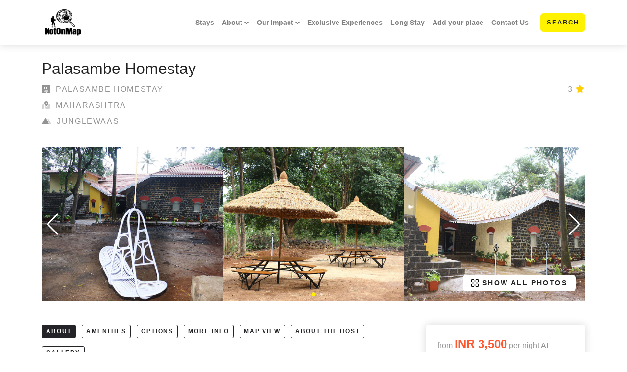

--- FILE ---
content_type: text/html; charset=UTF-8
request_url: https://notonmap.com/property/kaajva-forest-homestay-1
body_size: 30775
content:
<!DOCTYPE html>
<html lang="en" dir="ltr">
<head>
  <meta charset="utf-8">
  <meta http-equiv="X-UA-Compatible" content="IE=edge">

  <title class="notranslate">Palasambe Homestay</title>
<meta name="description" content="Palasambe Homestay in Palsambe, Gaganbavda on the Pune-Goa road brings to you the best of jungle stay on the banks of a small river Kumbhi and surrounded by agricultural farms.">
<meta name="site_name" content="NotOnMap">
<meta name="locale" content="en">
<meta name="image" content="https://production-hotel-media.s3.us-west-2.amazonaws.com/3042/minified/c6301ab95741a7146e2383e21eb8c98b.jpeg">
<link rel="canonical" href="https://notonmap.com/property/kaajva-forest-homestay-1">
<meta name="robots" content="index,follow">
<meta property="og:title" content="Palasambe Homestay">
<meta property="og:description" content="Palasambe Homestay in Palsambe, Gaganbavda on the Pune-Goa road brings to you the best of jungle stay on the banks of a small river Kumbhi and surrounded by agricultural farms.">
<meta property="og:site_name" content="NotOnMap">
<meta property="og:locale" content="en">
<meta property="og:url" content="https://notonmap.com/property/kaajva-forest-homestay-1">
<meta property="og:image" content="https://production-hotel-media.s3.us-west-2.amazonaws.com/3042/minified/c6301ab95741a7146e2383e21eb8c98b.jpeg">

<meta name="twitter:card" content="summary">
<meta name="twitter:site" content="">
<meta name="twitter:title" content="Palasambe Homestay">
<meta name="twitter:description" content="Palasambe Homestay in Palsambe, Gaganbavda on the Pune-Goa road brings to you the best of jungle stay on the banks of a small river Kumbhi and surrounded by agricultural farms.">
<meta name="twitter:url" content="https://notonmap.com/property/kaajva-forest-homestay-1">
<meta name="twitter:image" content="https://production-hotel-media.s3.us-west-2.amazonaws.com/3042/minified/c6301ab95741a7146e2383e21eb8c98b.jpeg">














  <meta name="viewport" content="width=device-width, initial-scale=1">

  <meta name="csrf-token" content="EJlRqRiCB7zKdriTMfriUKADi5Er4NHRBxSRc4xj">

  
  <link rel="preconnect" href="https://fonts.googleapis.com" crossorigin>
<link rel="dns-prefetch" href="https://fonts.googleapis.com">
<link rel="preconnect" href="https://staging-tashi-marketplace.s3.us-west-2.amazonaws.com" crossorigin>

  <!-- Theme CSS-->
  <link rel="stylesheet" href="https://mp-assets.tashi.travel/assets/web/dist/css/notonmap.min.css?id=15ee2292c427f4e6f2034c7299da2c23">

  
  <!-- Plugins CSS-->
<link rel="stylesheet" href="https://mp-assets.tashi.travel/assets/web/dist/css/plugins.min.css?id=24aaf83af0be63dd9f3c6971bd8f521f">

<style>
  
  body.all-events .card, body.all-events .filter-block,
  body.all-business-listings .card, body.all-business-listings .filter-block {
border: 0px !important;

}

#is-list-view-search-filter .card {
border: 0px !important;
}
</style>



	
	<link rel="apple-touch-icon"  sizes="57x57"
			      href="https://notonmap.com/assets/web/img/notonmap/favicon/apple-icon-57x57.png">
					
					<link rel="apple-touch-icon"  sizes="60x60"
			      href="https://notonmap.com/assets/web/img/notonmap/favicon/apple-icon-60x60.png">
					
					<link rel="apple-touch-icon"  sizes="72x72"
			      href="https://notonmap.com/assets/web/img/notonmap/favicon/apple-icon-72x72.png">
					
					<link rel="apple-touch-icon"  sizes="76x76"
			      href="https://notonmap.com/assets/web/img/notonmap/favicon/apple-icon-76x76.png">
					
					<link rel="apple-touch-icon"  sizes="114x114"
			      href="https://notonmap.com/assets/web/img/notonmap/favicon/apple-icon-114x114.png">
					
					<link rel="apple-touch-icon"  sizes="120x120"
			      href="https://notonmap.com/assets/web/img/notonmap/favicon/apple-icon-120x120.png">
					
					<link rel="apple-touch-icon"  sizes="144x144"
			      href="https://notonmap.com/assets/web/img/notonmap/favicon/apple-icon-144x144.png">
					
					<link rel="apple-touch-icon"  sizes="152x152"
			      href="https://notonmap.com/assets/web/img/notonmap/favicon/apple-icon-152x152.png">
					
					<link rel="apple-touch-icon"  sizes="180x180"
			      href="https://notonmap.com/assets/web/img/notonmap/favicon/apple-icon-180x180.png">
						
					<link rel="icon"  type="image/png"
			       sizes="192x192"
			      href="https://notonmap.com/assets/web/img/notonmap/favicon/android-icon-192x192.png">
						
					<link rel="icon"  type="image/png"
			       sizes="32x32"
			      href="https://notonmap.com/assets/web/img/notonmap/favicon/favicon-32x32.png">
					
					<link rel="icon"  type="image/png"
			       sizes="96x96"
			      href="https://notonmap.com/assets/web/img/notonmap/favicon/favicon-96x96.png">
					
					<link rel="icon"  type="image/png"
			       sizes="16x16"
			      href="https://notonmap.com/assets/web/img/notonmap/favicon/favicon-16x16.png">
			
<meta name="msapplication-TileColor" content="#0466ad">
	<meta name="msapplication-TileImage" content="https://notonmap.com/assets/web/img/notonmap/favicon/ms-icon-144x144.png">

<meta name="theme-color" content="#0466ad">

	<link rel="shortcut icon" type="image/x-icon" href="https://notonmap.com/assets/web/img/notonmap/favicon/favicon.ico">
	<link rel="icon" type="image/x-icon" href="https://notonmap.com/assets/web/img/notonmap/favicon/favicon.ico">












  <!-- Tweaks for older IEs--><!--[if lt IE 9]>
<script defer src="https://oss.maxcdn.com/html5shiv/3.7.3/html5shiv.min.js"></script>
<script defer src="https://oss.maxcdn.com/respond/1.4.2/respond.min.js"></script><![endif]-->


<script id="mcjs">!function(c,h,i,m,p){m=c.createElement(h),p=c.getElementsByTagName(h)[0],m.async=1,m.src=i,p.parentNode.insertBefore(m,p)}(document,"script","https://chimpstatic.com/mcjs-connected/js/users/949698e7c4dd215859c9b510a/93e553fab0db672c47f2a3979.js");</script>


<!-- Global site tag (gtag.js) - Google Analytics -->
<script async src="https://www.googletagmanager.com/gtag/js?id=UA-185628048-2"></script>
<script>
  window.dataLayer = window.dataLayer || [];
  function gtag(){dataLayer.push(arguments);}
  gtag('js', new Date());

  gtag('config', 'UA-185628048-2');
</script>







</head>


<body style="padding-top: 72px;" class="hotel-detail">


  
      <header class="header fixed-top shadow bg-white">
  <!-- Navbar-->
  <nav class="navbar navbar-expand-lg navbar-light">
    <div class="container">
      <div class="d-flex align-items-center">
	      <a href="https://notonmap.com" class="navbar-brand py-0">
		      			      <img data-src="https://staging-tashi-marketplace.s3.us-west-2.amazonaws.com/1/placeholder/fcbfcee750cc6e4c5386329423171baf.png"
			           src="https://staging-tashi-marketplace.s3.us-west-2.amazonaws.com/1/minified/fcbfcee750cc6e4c5386329423171baf.png"
			           class="lazyload"
			           style="height:60px"
			           width="87"
			           height="60"
			           alt="NotOnMap logo"/>
		      	      </a>
      </div>
      <div class="d-flex align-items-center">
				
				<button
          type="button"
          data-toggle="collapse"
          data-target="#navbarCollapse"
          aria-controls="navbarCollapse"
          aria-expanded="false"
          aria-label="Toggle navigation"
          class="navbar-toggler navbar-toggler-right"
        >
          <i class="fa fa-bars"></i>
        </button>
			</div>

      <!-- Navbar Collapse -->
      <div id="navbarCollapse" class="collapse navbar-collapse">
        <!-- nav menus -->
        <ul class="navbar-nav ml-auto">

          
	        <li
		class="nav-item ">
		<a href="https://notonmap.com/properties"
		   target="_self"
		   class="nav-link navbar-link">Stays</a>
	</li>
	<li class="nav-item dropdown">
			<a id="customDropdownMenu-1247" href="#" data-toggle="dropdown"
			   aria-haspopup="true" aria-expanded="false" class="nav-link dropdown-toggle">About</a>
			<div aria-labelledby="customDropdownMenu-1247" class="dropdown-menu">

				
				
					<a href="https://notonmap.com/about-us"
					   target="_self"
					   class="dropdown-item navbar-link "
					>About Us</a>
				
					<a href="/nom-team"
					   target="_self"
					   class="dropdown-item navbar-link "
					>Our Team</a>
				
					<a href="https://notonmap.com/awards"
					   target="_self"
					   class="dropdown-item navbar-link "
					>Awards</a>
				
					<a href="https://notonmap.com/blogs"
					   target="_self"
					   class="dropdown-item navbar-link "
					>Blog</a>
				
			</div>
		</li>

		

	<li class="nav-item dropdown">
			<a id="customDropdownMenu-1258" href="#" data-toggle="dropdown"
			   aria-haspopup="true" aria-expanded="false" class="nav-link dropdown-toggle">Our Impact</a>
			<div aria-labelledby="customDropdownMenu-1258" class="dropdown-menu">

				
				
					<a href="https://notonmap.com/impacts"
					   target="_self"
					   class="dropdown-item navbar-link "
					>Our Impact</a>
				
					<a href="/life-with-us"
					   target="_self"
					   class="dropdown-item navbar-link "
					>Projects &amp; Initiatives</a>
				
			</div>
		</li>

		

	<li
		class="nav-item ">
		<a href="https://notonmap.com/nom-exclusive-experiences"
		   target="_self"
		   class="nav-link navbar-link">Exclusive Experiences</a>
	</li>
	<li
		class="nav-item ">
		<a href="https://notonmap.com/long-stay"
		   target="_self"
		   class="nav-link navbar-link">Long Stay</a>
	</li>
	<li
		class="nav-item ">
		<a href="https://notonmap.com/property/add"
		   target="_self"
		   class="nav-link navbar-link">Add your place</a>
	</li>
	<li
		class="nav-item ">
		<a href="https://notonmap.com/contact-us"
		   target="_self"
		   class="nav-link navbar-link">Contact Us</a>
	</li>





          <li class="nav-item mt-3 mt-lg-0 ml-lg-3 d-lg-none d-xl-inline-block">
            <a href="https://notonmap.com/properties/all" class="btn btn-primary">Search</a>
          </li>
        </ul>
          
      </div>
    </div>
  </nav>
  <!-- /Navbar -->
</header>
  
  
  <section class="pt-5">
    <div class="container">
      <h1 class="fw-5">Palasambe Homestay</h1>

      
      <div class="d-flex justify-content-between mb-2">

        <p class="text-muted text-uppercase mb-0 hotel-highlight-item fw-4">
          <i class="fad fa-hotel mr-1"></i> Palasambe Homestay
        </p>

                  <p class="text-muted text-uppercase mb-0 hotel-highlight-item fw-4">3 <i
              class="fa fa-star text-primary-dark"></i></p>
        
      </div>


              <p class="text-muted text-uppercase mb-0 hotel-highlight-item fw-4">
          <i class="fad fa-map-marked-alt mr-1"></i> Maharashtra
        </p>
      
              <p class="text-muted text-uppercase mb-4 mt-2 hotel-highlight-item fw-4">
          <i class="fad fa-mountains mr-1"></i> Junglewaas</p>
          </div>
  </section>

  
	<section class="pt-3">
					<div class="container">
	<!-- Slider main container-->
	<div class="swiper-container property-detail-gallery-slider slider-gallery">
		<!-- Additional required wrapper-->
		<div class="swiper-wrapper pb-4">
							<!-- Slides-->
				<div class="swiper-slide">
					<div style="background-image: url('https://production-hotel-media.s3.us-west-2.amazonaws.com/3042/b9b8c1d7ee5bfea337b10e5070680010.jpeg')"
					     data-target="gallery-slider-0"
					     title="Palasambe Homestay"
					     data-slider-data="[{&quot;id&quot;:17065,&quot;rr_media_id&quot;:16425,&quot;marketplace_id&quot;:null,&quot;owner_id&quot;:636,&quot;owner_type&quot;:&quot;App\\Models\\Hotel&quot;,&quot;type&quot;:2,&quot;mime_type&quot;:&quot;image\/jpeg&quot;,&quot;file_size_in_bytes&quot;:424483,&quot;original_name&quot;:&quot;D80A3FC8-DCC5-48DB-A8DC-13FBF9037B79.jpeg&quot;,&quot;generated_name&quot;:&quot;b9b8c1d7ee5bfea337b10e5070680010.jpeg&quot;,&quot;storage_source&quot;:2,&quot;storage_info&quot;:{&quot;link&quot;:&quot;https:\/\/production-hotel-media.s3.us-west-2.amazonaws.com\/3042\/b9b8c1d7ee5bfea337b10e5070680010.jpeg&quot;,&quot;bucket_key&quot;:&quot;3042\/b9b8c1d7ee5bfea337b10e5070680010.jpeg&quot;,&quot;bucket_name&quot;:&quot;production-hotel-media&quot;,&quot;minified_link&quot;:&quot;https:\/\/production-hotel-media.s3.us-west-2.amazonaws.com\/3042\/minified\/b9b8c1d7ee5bfea337b10e5070680010.jpeg&quot;,&quot;bucket_base_url&quot;:&quot;https:\/\/production-hotel-media.s3.us-west-2.amazonaws.com\/&quot;,&quot;placeholder_link&quot;:&quot;https:\/\/production-hotel-media.s3.us-west-2.amazonaws.com\/3042\/placeholder\/b9b8c1d7ee5bfea337b10e5070680010.jpeg&quot;,&quot;minified_bucket_key&quot;:&quot;3042\/minified\/b9b8c1d7ee5bfea337b10e5070680010.jpeg&quot;,&quot;minified_gallery_link&quot;:&quot;https:\/\/production-hotel-media.s3.us-west-2.amazonaws.com\/3042\/minified_gallery\/b9b8c1d7ee5bfea337b10e5070680010.jpeg&quot;,&quot;minified_original_link&quot;:&quot;https:\/\/production-hotel-media.s3.us-west-2.amazonaws.com\/3042\/minified_original\/b9b8c1d7ee5bfea337b10e5070680010.jpeg&quot;,&quot;placeholder_bucket_key&quot;:&quot;3042\/placeholder\/b9b8c1d7ee5bfea337b10e5070680010.jpeg&quot;,&quot;minified_gallery_bucket_key&quot;:&quot;3042\/minified_gallery\/b9b8c1d7ee5bfea337b10e5070680010.jpeg&quot;,&quot;minified_original_bucket_key&quot;:&quot;3042\/minified_original\/b9b8c1d7ee5bfea337b10e5070680010.jpeg&quot;},&quot;is_minified&quot;:true,&quot;description&quot;:null,&quot;creator_id&quot;:null,&quot;created_at&quot;:&quot;2022-03-23T16:24:26.000000Z&quot;,&quot;updated_at&quot;:&quot;2025-05-17T10:20:33.000000Z&quot;,&quot;sort_order&quot;:1,&quot;display_url&quot;:&quot;https:\/\/production-hotel-media.s3.us-west-2.amazonaws.com\/3042\/b9b8c1d7ee5bfea337b10e5070680010.jpeg&quot;,&quot;formatted_file_size&quot;:&quot;414.53 KB&quot;,&quot;has_s3_storage_source&quot;:true,&quot;placeholder_url&quot;:&quot;https:\/\/production-hotel-media.s3.us-west-2.amazonaws.com\/3042\/placeholder\/b9b8c1d7ee5bfea337b10e5070680010.jpeg&quot;,&quot;minified_url&quot;:&quot;https:\/\/production-hotel-media.s3.us-west-2.amazonaws.com\/3042\/minified\/b9b8c1d7ee5bfea337b10e5070680010.jpeg&quot;,&quot;minified_original_url&quot;:&quot;https:\/\/production-hotel-media.s3.us-west-2.amazonaws.com\/3042\/minified_original\/b9b8c1d7ee5bfea337b10e5070680010.jpeg&quot;,&quot;minified_gallery_url&quot;:&quot;https:\/\/production-hotel-media.s3.us-west-2.amazonaws.com\/3042\/minified_gallery\/b9b8c1d7ee5bfea337b10e5070680010.jpeg&quot;},{&quot;id&quot;:17066,&quot;rr_media_id&quot;:16426,&quot;marketplace_id&quot;:null,&quot;owner_id&quot;:636,&quot;owner_type&quot;:&quot;App\\Models\\Hotel&quot;,&quot;type&quot;:2,&quot;mime_type&quot;:&quot;image\/jpeg&quot;,&quot;file_size_in_bytes&quot;:525809,&quot;original_name&quot;:&quot;81ABF30C-CB16-4BFD-942B-CA5B0A9B9D5D.jpeg&quot;,&quot;generated_name&quot;:&quot;a81df5bd2021d939979cbcfd2eafa13b.jpeg&quot;,&quot;storage_source&quot;:2,&quot;storage_info&quot;:{&quot;link&quot;:&quot;https:\/\/production-hotel-media.s3.us-west-2.amazonaws.com\/3042\/a81df5bd2021d939979cbcfd2eafa13b.jpeg&quot;,&quot;bucket_key&quot;:&quot;3042\/a81df5bd2021d939979cbcfd2eafa13b.jpeg&quot;,&quot;bucket_name&quot;:&quot;production-hotel-media&quot;,&quot;minified_link&quot;:&quot;https:\/\/production-hotel-media.s3.us-west-2.amazonaws.com\/3042\/minified\/a81df5bd2021d939979cbcfd2eafa13b.jpeg&quot;,&quot;bucket_base_url&quot;:&quot;https:\/\/production-hotel-media.s3.us-west-2.amazonaws.com\/&quot;,&quot;placeholder_link&quot;:&quot;https:\/\/production-hotel-media.s3.us-west-2.amazonaws.com\/3042\/placeholder\/a81df5bd2021d939979cbcfd2eafa13b.jpeg&quot;,&quot;minified_bucket_key&quot;:&quot;3042\/minified\/a81df5bd2021d939979cbcfd2eafa13b.jpeg&quot;,&quot;minified_gallery_link&quot;:&quot;https:\/\/production-hotel-media.s3.us-west-2.amazonaws.com\/3042\/minified_gallery\/a81df5bd2021d939979cbcfd2eafa13b.jpeg&quot;,&quot;minified_original_link&quot;:&quot;https:\/\/production-hotel-media.s3.us-west-2.amazonaws.com\/3042\/minified_original\/a81df5bd2021d939979cbcfd2eafa13b.jpeg&quot;,&quot;placeholder_bucket_key&quot;:&quot;3042\/placeholder\/a81df5bd2021d939979cbcfd2eafa13b.jpeg&quot;,&quot;minified_gallery_bucket_key&quot;:&quot;3042\/minified_gallery\/a81df5bd2021d939979cbcfd2eafa13b.jpeg&quot;,&quot;minified_original_bucket_key&quot;:&quot;3042\/minified_original\/a81df5bd2021d939979cbcfd2eafa13b.jpeg&quot;},&quot;is_minified&quot;:true,&quot;description&quot;:null,&quot;creator_id&quot;:null,&quot;created_at&quot;:&quot;2022-03-23T16:25:36.000000Z&quot;,&quot;updated_at&quot;:&quot;2025-05-17T10:20:33.000000Z&quot;,&quot;sort_order&quot;:1,&quot;display_url&quot;:&quot;https:\/\/production-hotel-media.s3.us-west-2.amazonaws.com\/3042\/a81df5bd2021d939979cbcfd2eafa13b.jpeg&quot;,&quot;formatted_file_size&quot;:&quot;513.49 KB&quot;,&quot;has_s3_storage_source&quot;:true,&quot;placeholder_url&quot;:&quot;https:\/\/production-hotel-media.s3.us-west-2.amazonaws.com\/3042\/placeholder\/a81df5bd2021d939979cbcfd2eafa13b.jpeg&quot;,&quot;minified_url&quot;:&quot;https:\/\/production-hotel-media.s3.us-west-2.amazonaws.com\/3042\/minified\/a81df5bd2021d939979cbcfd2eafa13b.jpeg&quot;,&quot;minified_original_url&quot;:&quot;https:\/\/production-hotel-media.s3.us-west-2.amazonaws.com\/3042\/minified_original\/a81df5bd2021d939979cbcfd2eafa13b.jpeg&quot;,&quot;minified_gallery_url&quot;:&quot;https:\/\/production-hotel-media.s3.us-west-2.amazonaws.com\/3042\/minified_gallery\/a81df5bd2021d939979cbcfd2eafa13b.jpeg&quot;},{&quot;id&quot;:17067,&quot;rr_media_id&quot;:16427,&quot;marketplace_id&quot;:null,&quot;owner_id&quot;:636,&quot;owner_type&quot;:&quot;App\\Models\\Hotel&quot;,&quot;type&quot;:2,&quot;mime_type&quot;:&quot;image\/jpeg&quot;,&quot;file_size_in_bytes&quot;:387958,&quot;original_name&quot;:&quot;DF13CAF9-0778-46DF-B877-BD81E1A9B8BA.jpeg&quot;,&quot;generated_name&quot;:&quot;ec7e4e71b4515526c354c9e9d213d993.jpeg&quot;,&quot;storage_source&quot;:2,&quot;storage_info&quot;:{&quot;link&quot;:&quot;https:\/\/production-hotel-media.s3.us-west-2.amazonaws.com\/3042\/ec7e4e71b4515526c354c9e9d213d993.jpeg&quot;,&quot;bucket_key&quot;:&quot;3042\/ec7e4e71b4515526c354c9e9d213d993.jpeg&quot;,&quot;bucket_name&quot;:&quot;production-hotel-media&quot;,&quot;minified_link&quot;:&quot;https:\/\/production-hotel-media.s3.us-west-2.amazonaws.com\/3042\/minified\/ec7e4e71b4515526c354c9e9d213d993.jpeg&quot;,&quot;bucket_base_url&quot;:&quot;https:\/\/production-hotel-media.s3.us-west-2.amazonaws.com\/&quot;,&quot;placeholder_link&quot;:&quot;https:\/\/production-hotel-media.s3.us-west-2.amazonaws.com\/3042\/placeholder\/ec7e4e71b4515526c354c9e9d213d993.jpeg&quot;,&quot;minified_bucket_key&quot;:&quot;3042\/minified\/ec7e4e71b4515526c354c9e9d213d993.jpeg&quot;,&quot;minified_gallery_link&quot;:&quot;https:\/\/production-hotel-media.s3.us-west-2.amazonaws.com\/3042\/minified_gallery\/ec7e4e71b4515526c354c9e9d213d993.jpeg&quot;,&quot;minified_original_link&quot;:&quot;https:\/\/production-hotel-media.s3.us-west-2.amazonaws.com\/3042\/minified_original\/ec7e4e71b4515526c354c9e9d213d993.jpeg&quot;,&quot;placeholder_bucket_key&quot;:&quot;3042\/placeholder\/ec7e4e71b4515526c354c9e9d213d993.jpeg&quot;,&quot;minified_gallery_bucket_key&quot;:&quot;3042\/minified_gallery\/ec7e4e71b4515526c354c9e9d213d993.jpeg&quot;,&quot;minified_original_bucket_key&quot;:&quot;3042\/minified_original\/ec7e4e71b4515526c354c9e9d213d993.jpeg&quot;},&quot;is_minified&quot;:true,&quot;description&quot;:null,&quot;creator_id&quot;:null,&quot;created_at&quot;:&quot;2022-03-23T16:27:34.000000Z&quot;,&quot;updated_at&quot;:&quot;2025-05-17T10:20:34.000000Z&quot;,&quot;sort_order&quot;:1,&quot;display_url&quot;:&quot;https:\/\/production-hotel-media.s3.us-west-2.amazonaws.com\/3042\/ec7e4e71b4515526c354c9e9d213d993.jpeg&quot;,&quot;formatted_file_size&quot;:&quot;378.87 KB&quot;,&quot;has_s3_storage_source&quot;:true,&quot;placeholder_url&quot;:&quot;https:\/\/production-hotel-media.s3.us-west-2.amazonaws.com\/3042\/placeholder\/ec7e4e71b4515526c354c9e9d213d993.jpeg&quot;,&quot;minified_url&quot;:&quot;https:\/\/production-hotel-media.s3.us-west-2.amazonaws.com\/3042\/minified\/ec7e4e71b4515526c354c9e9d213d993.jpeg&quot;,&quot;minified_original_url&quot;:&quot;https:\/\/production-hotel-media.s3.us-west-2.amazonaws.com\/3042\/minified_original\/ec7e4e71b4515526c354c9e9d213d993.jpeg&quot;,&quot;minified_gallery_url&quot;:&quot;https:\/\/production-hotel-media.s3.us-west-2.amazonaws.com\/3042\/minified_gallery\/ec7e4e71b4515526c354c9e9d213d993.jpeg&quot;}]"
					     class="h-100 bg-cover js-show-all-photos-btn"></div>
				</div>
							<!-- Slides-->
				<div class="swiper-slide">
					<div style="background-image: url('https://production-hotel-media.s3.us-west-2.amazonaws.com/3042/a81df5bd2021d939979cbcfd2eafa13b.jpeg')"
					     data-target="gallery-slider-1"
					     title="Palasambe Homestay"
					     data-slider-data="[{&quot;id&quot;:17065,&quot;rr_media_id&quot;:16425,&quot;marketplace_id&quot;:null,&quot;owner_id&quot;:636,&quot;owner_type&quot;:&quot;App\\Models\\Hotel&quot;,&quot;type&quot;:2,&quot;mime_type&quot;:&quot;image\/jpeg&quot;,&quot;file_size_in_bytes&quot;:424483,&quot;original_name&quot;:&quot;D80A3FC8-DCC5-48DB-A8DC-13FBF9037B79.jpeg&quot;,&quot;generated_name&quot;:&quot;b9b8c1d7ee5bfea337b10e5070680010.jpeg&quot;,&quot;storage_source&quot;:2,&quot;storage_info&quot;:{&quot;link&quot;:&quot;https:\/\/production-hotel-media.s3.us-west-2.amazonaws.com\/3042\/b9b8c1d7ee5bfea337b10e5070680010.jpeg&quot;,&quot;bucket_key&quot;:&quot;3042\/b9b8c1d7ee5bfea337b10e5070680010.jpeg&quot;,&quot;bucket_name&quot;:&quot;production-hotel-media&quot;,&quot;minified_link&quot;:&quot;https:\/\/production-hotel-media.s3.us-west-2.amazonaws.com\/3042\/minified\/b9b8c1d7ee5bfea337b10e5070680010.jpeg&quot;,&quot;bucket_base_url&quot;:&quot;https:\/\/production-hotel-media.s3.us-west-2.amazonaws.com\/&quot;,&quot;placeholder_link&quot;:&quot;https:\/\/production-hotel-media.s3.us-west-2.amazonaws.com\/3042\/placeholder\/b9b8c1d7ee5bfea337b10e5070680010.jpeg&quot;,&quot;minified_bucket_key&quot;:&quot;3042\/minified\/b9b8c1d7ee5bfea337b10e5070680010.jpeg&quot;,&quot;minified_gallery_link&quot;:&quot;https:\/\/production-hotel-media.s3.us-west-2.amazonaws.com\/3042\/minified_gallery\/b9b8c1d7ee5bfea337b10e5070680010.jpeg&quot;,&quot;minified_original_link&quot;:&quot;https:\/\/production-hotel-media.s3.us-west-2.amazonaws.com\/3042\/minified_original\/b9b8c1d7ee5bfea337b10e5070680010.jpeg&quot;,&quot;placeholder_bucket_key&quot;:&quot;3042\/placeholder\/b9b8c1d7ee5bfea337b10e5070680010.jpeg&quot;,&quot;minified_gallery_bucket_key&quot;:&quot;3042\/minified_gallery\/b9b8c1d7ee5bfea337b10e5070680010.jpeg&quot;,&quot;minified_original_bucket_key&quot;:&quot;3042\/minified_original\/b9b8c1d7ee5bfea337b10e5070680010.jpeg&quot;},&quot;is_minified&quot;:true,&quot;description&quot;:null,&quot;creator_id&quot;:null,&quot;created_at&quot;:&quot;2022-03-23T16:24:26.000000Z&quot;,&quot;updated_at&quot;:&quot;2025-05-17T10:20:33.000000Z&quot;,&quot;sort_order&quot;:1,&quot;display_url&quot;:&quot;https:\/\/production-hotel-media.s3.us-west-2.amazonaws.com\/3042\/b9b8c1d7ee5bfea337b10e5070680010.jpeg&quot;,&quot;formatted_file_size&quot;:&quot;414.53 KB&quot;,&quot;has_s3_storage_source&quot;:true,&quot;placeholder_url&quot;:&quot;https:\/\/production-hotel-media.s3.us-west-2.amazonaws.com\/3042\/placeholder\/b9b8c1d7ee5bfea337b10e5070680010.jpeg&quot;,&quot;minified_url&quot;:&quot;https:\/\/production-hotel-media.s3.us-west-2.amazonaws.com\/3042\/minified\/b9b8c1d7ee5bfea337b10e5070680010.jpeg&quot;,&quot;minified_original_url&quot;:&quot;https:\/\/production-hotel-media.s3.us-west-2.amazonaws.com\/3042\/minified_original\/b9b8c1d7ee5bfea337b10e5070680010.jpeg&quot;,&quot;minified_gallery_url&quot;:&quot;https:\/\/production-hotel-media.s3.us-west-2.amazonaws.com\/3042\/minified_gallery\/b9b8c1d7ee5bfea337b10e5070680010.jpeg&quot;},{&quot;id&quot;:17066,&quot;rr_media_id&quot;:16426,&quot;marketplace_id&quot;:null,&quot;owner_id&quot;:636,&quot;owner_type&quot;:&quot;App\\Models\\Hotel&quot;,&quot;type&quot;:2,&quot;mime_type&quot;:&quot;image\/jpeg&quot;,&quot;file_size_in_bytes&quot;:525809,&quot;original_name&quot;:&quot;81ABF30C-CB16-4BFD-942B-CA5B0A9B9D5D.jpeg&quot;,&quot;generated_name&quot;:&quot;a81df5bd2021d939979cbcfd2eafa13b.jpeg&quot;,&quot;storage_source&quot;:2,&quot;storage_info&quot;:{&quot;link&quot;:&quot;https:\/\/production-hotel-media.s3.us-west-2.amazonaws.com\/3042\/a81df5bd2021d939979cbcfd2eafa13b.jpeg&quot;,&quot;bucket_key&quot;:&quot;3042\/a81df5bd2021d939979cbcfd2eafa13b.jpeg&quot;,&quot;bucket_name&quot;:&quot;production-hotel-media&quot;,&quot;minified_link&quot;:&quot;https:\/\/production-hotel-media.s3.us-west-2.amazonaws.com\/3042\/minified\/a81df5bd2021d939979cbcfd2eafa13b.jpeg&quot;,&quot;bucket_base_url&quot;:&quot;https:\/\/production-hotel-media.s3.us-west-2.amazonaws.com\/&quot;,&quot;placeholder_link&quot;:&quot;https:\/\/production-hotel-media.s3.us-west-2.amazonaws.com\/3042\/placeholder\/a81df5bd2021d939979cbcfd2eafa13b.jpeg&quot;,&quot;minified_bucket_key&quot;:&quot;3042\/minified\/a81df5bd2021d939979cbcfd2eafa13b.jpeg&quot;,&quot;minified_gallery_link&quot;:&quot;https:\/\/production-hotel-media.s3.us-west-2.amazonaws.com\/3042\/minified_gallery\/a81df5bd2021d939979cbcfd2eafa13b.jpeg&quot;,&quot;minified_original_link&quot;:&quot;https:\/\/production-hotel-media.s3.us-west-2.amazonaws.com\/3042\/minified_original\/a81df5bd2021d939979cbcfd2eafa13b.jpeg&quot;,&quot;placeholder_bucket_key&quot;:&quot;3042\/placeholder\/a81df5bd2021d939979cbcfd2eafa13b.jpeg&quot;,&quot;minified_gallery_bucket_key&quot;:&quot;3042\/minified_gallery\/a81df5bd2021d939979cbcfd2eafa13b.jpeg&quot;,&quot;minified_original_bucket_key&quot;:&quot;3042\/minified_original\/a81df5bd2021d939979cbcfd2eafa13b.jpeg&quot;},&quot;is_minified&quot;:true,&quot;description&quot;:null,&quot;creator_id&quot;:null,&quot;created_at&quot;:&quot;2022-03-23T16:25:36.000000Z&quot;,&quot;updated_at&quot;:&quot;2025-05-17T10:20:33.000000Z&quot;,&quot;sort_order&quot;:1,&quot;display_url&quot;:&quot;https:\/\/production-hotel-media.s3.us-west-2.amazonaws.com\/3042\/a81df5bd2021d939979cbcfd2eafa13b.jpeg&quot;,&quot;formatted_file_size&quot;:&quot;513.49 KB&quot;,&quot;has_s3_storage_source&quot;:true,&quot;placeholder_url&quot;:&quot;https:\/\/production-hotel-media.s3.us-west-2.amazonaws.com\/3042\/placeholder\/a81df5bd2021d939979cbcfd2eafa13b.jpeg&quot;,&quot;minified_url&quot;:&quot;https:\/\/production-hotel-media.s3.us-west-2.amazonaws.com\/3042\/minified\/a81df5bd2021d939979cbcfd2eafa13b.jpeg&quot;,&quot;minified_original_url&quot;:&quot;https:\/\/production-hotel-media.s3.us-west-2.amazonaws.com\/3042\/minified_original\/a81df5bd2021d939979cbcfd2eafa13b.jpeg&quot;,&quot;minified_gallery_url&quot;:&quot;https:\/\/production-hotel-media.s3.us-west-2.amazonaws.com\/3042\/minified_gallery\/a81df5bd2021d939979cbcfd2eafa13b.jpeg&quot;},{&quot;id&quot;:17067,&quot;rr_media_id&quot;:16427,&quot;marketplace_id&quot;:null,&quot;owner_id&quot;:636,&quot;owner_type&quot;:&quot;App\\Models\\Hotel&quot;,&quot;type&quot;:2,&quot;mime_type&quot;:&quot;image\/jpeg&quot;,&quot;file_size_in_bytes&quot;:387958,&quot;original_name&quot;:&quot;DF13CAF9-0778-46DF-B877-BD81E1A9B8BA.jpeg&quot;,&quot;generated_name&quot;:&quot;ec7e4e71b4515526c354c9e9d213d993.jpeg&quot;,&quot;storage_source&quot;:2,&quot;storage_info&quot;:{&quot;link&quot;:&quot;https:\/\/production-hotel-media.s3.us-west-2.amazonaws.com\/3042\/ec7e4e71b4515526c354c9e9d213d993.jpeg&quot;,&quot;bucket_key&quot;:&quot;3042\/ec7e4e71b4515526c354c9e9d213d993.jpeg&quot;,&quot;bucket_name&quot;:&quot;production-hotel-media&quot;,&quot;minified_link&quot;:&quot;https:\/\/production-hotel-media.s3.us-west-2.amazonaws.com\/3042\/minified\/ec7e4e71b4515526c354c9e9d213d993.jpeg&quot;,&quot;bucket_base_url&quot;:&quot;https:\/\/production-hotel-media.s3.us-west-2.amazonaws.com\/&quot;,&quot;placeholder_link&quot;:&quot;https:\/\/production-hotel-media.s3.us-west-2.amazonaws.com\/3042\/placeholder\/ec7e4e71b4515526c354c9e9d213d993.jpeg&quot;,&quot;minified_bucket_key&quot;:&quot;3042\/minified\/ec7e4e71b4515526c354c9e9d213d993.jpeg&quot;,&quot;minified_gallery_link&quot;:&quot;https:\/\/production-hotel-media.s3.us-west-2.amazonaws.com\/3042\/minified_gallery\/ec7e4e71b4515526c354c9e9d213d993.jpeg&quot;,&quot;minified_original_link&quot;:&quot;https:\/\/production-hotel-media.s3.us-west-2.amazonaws.com\/3042\/minified_original\/ec7e4e71b4515526c354c9e9d213d993.jpeg&quot;,&quot;placeholder_bucket_key&quot;:&quot;3042\/placeholder\/ec7e4e71b4515526c354c9e9d213d993.jpeg&quot;,&quot;minified_gallery_bucket_key&quot;:&quot;3042\/minified_gallery\/ec7e4e71b4515526c354c9e9d213d993.jpeg&quot;,&quot;minified_original_bucket_key&quot;:&quot;3042\/minified_original\/ec7e4e71b4515526c354c9e9d213d993.jpeg&quot;},&quot;is_minified&quot;:true,&quot;description&quot;:null,&quot;creator_id&quot;:null,&quot;created_at&quot;:&quot;2022-03-23T16:27:34.000000Z&quot;,&quot;updated_at&quot;:&quot;2025-05-17T10:20:34.000000Z&quot;,&quot;sort_order&quot;:1,&quot;display_url&quot;:&quot;https:\/\/production-hotel-media.s3.us-west-2.amazonaws.com\/3042\/ec7e4e71b4515526c354c9e9d213d993.jpeg&quot;,&quot;formatted_file_size&quot;:&quot;378.87 KB&quot;,&quot;has_s3_storage_source&quot;:true,&quot;placeholder_url&quot;:&quot;https:\/\/production-hotel-media.s3.us-west-2.amazonaws.com\/3042\/placeholder\/ec7e4e71b4515526c354c9e9d213d993.jpeg&quot;,&quot;minified_url&quot;:&quot;https:\/\/production-hotel-media.s3.us-west-2.amazonaws.com\/3042\/minified\/ec7e4e71b4515526c354c9e9d213d993.jpeg&quot;,&quot;minified_original_url&quot;:&quot;https:\/\/production-hotel-media.s3.us-west-2.amazonaws.com\/3042\/minified_original\/ec7e4e71b4515526c354c9e9d213d993.jpeg&quot;,&quot;minified_gallery_url&quot;:&quot;https:\/\/production-hotel-media.s3.us-west-2.amazonaws.com\/3042\/minified_gallery\/ec7e4e71b4515526c354c9e9d213d993.jpeg&quot;}]"
					     class="h-100 bg-cover js-show-all-photos-btn"></div>
				</div>
							<!-- Slides-->
				<div class="swiper-slide">
					<div style="background-image: url('https://production-hotel-media.s3.us-west-2.amazonaws.com/3042/ec7e4e71b4515526c354c9e9d213d993.jpeg')"
					     data-target="gallery-slider-2"
					     title="Palasambe Homestay"
					     data-slider-data="[{&quot;id&quot;:17065,&quot;rr_media_id&quot;:16425,&quot;marketplace_id&quot;:null,&quot;owner_id&quot;:636,&quot;owner_type&quot;:&quot;App\\Models\\Hotel&quot;,&quot;type&quot;:2,&quot;mime_type&quot;:&quot;image\/jpeg&quot;,&quot;file_size_in_bytes&quot;:424483,&quot;original_name&quot;:&quot;D80A3FC8-DCC5-48DB-A8DC-13FBF9037B79.jpeg&quot;,&quot;generated_name&quot;:&quot;b9b8c1d7ee5bfea337b10e5070680010.jpeg&quot;,&quot;storage_source&quot;:2,&quot;storage_info&quot;:{&quot;link&quot;:&quot;https:\/\/production-hotel-media.s3.us-west-2.amazonaws.com\/3042\/b9b8c1d7ee5bfea337b10e5070680010.jpeg&quot;,&quot;bucket_key&quot;:&quot;3042\/b9b8c1d7ee5bfea337b10e5070680010.jpeg&quot;,&quot;bucket_name&quot;:&quot;production-hotel-media&quot;,&quot;minified_link&quot;:&quot;https:\/\/production-hotel-media.s3.us-west-2.amazonaws.com\/3042\/minified\/b9b8c1d7ee5bfea337b10e5070680010.jpeg&quot;,&quot;bucket_base_url&quot;:&quot;https:\/\/production-hotel-media.s3.us-west-2.amazonaws.com\/&quot;,&quot;placeholder_link&quot;:&quot;https:\/\/production-hotel-media.s3.us-west-2.amazonaws.com\/3042\/placeholder\/b9b8c1d7ee5bfea337b10e5070680010.jpeg&quot;,&quot;minified_bucket_key&quot;:&quot;3042\/minified\/b9b8c1d7ee5bfea337b10e5070680010.jpeg&quot;,&quot;minified_gallery_link&quot;:&quot;https:\/\/production-hotel-media.s3.us-west-2.amazonaws.com\/3042\/minified_gallery\/b9b8c1d7ee5bfea337b10e5070680010.jpeg&quot;,&quot;minified_original_link&quot;:&quot;https:\/\/production-hotel-media.s3.us-west-2.amazonaws.com\/3042\/minified_original\/b9b8c1d7ee5bfea337b10e5070680010.jpeg&quot;,&quot;placeholder_bucket_key&quot;:&quot;3042\/placeholder\/b9b8c1d7ee5bfea337b10e5070680010.jpeg&quot;,&quot;minified_gallery_bucket_key&quot;:&quot;3042\/minified_gallery\/b9b8c1d7ee5bfea337b10e5070680010.jpeg&quot;,&quot;minified_original_bucket_key&quot;:&quot;3042\/minified_original\/b9b8c1d7ee5bfea337b10e5070680010.jpeg&quot;},&quot;is_minified&quot;:true,&quot;description&quot;:null,&quot;creator_id&quot;:null,&quot;created_at&quot;:&quot;2022-03-23T16:24:26.000000Z&quot;,&quot;updated_at&quot;:&quot;2025-05-17T10:20:33.000000Z&quot;,&quot;sort_order&quot;:1,&quot;display_url&quot;:&quot;https:\/\/production-hotel-media.s3.us-west-2.amazonaws.com\/3042\/b9b8c1d7ee5bfea337b10e5070680010.jpeg&quot;,&quot;formatted_file_size&quot;:&quot;414.53 KB&quot;,&quot;has_s3_storage_source&quot;:true,&quot;placeholder_url&quot;:&quot;https:\/\/production-hotel-media.s3.us-west-2.amazonaws.com\/3042\/placeholder\/b9b8c1d7ee5bfea337b10e5070680010.jpeg&quot;,&quot;minified_url&quot;:&quot;https:\/\/production-hotel-media.s3.us-west-2.amazonaws.com\/3042\/minified\/b9b8c1d7ee5bfea337b10e5070680010.jpeg&quot;,&quot;minified_original_url&quot;:&quot;https:\/\/production-hotel-media.s3.us-west-2.amazonaws.com\/3042\/minified_original\/b9b8c1d7ee5bfea337b10e5070680010.jpeg&quot;,&quot;minified_gallery_url&quot;:&quot;https:\/\/production-hotel-media.s3.us-west-2.amazonaws.com\/3042\/minified_gallery\/b9b8c1d7ee5bfea337b10e5070680010.jpeg&quot;},{&quot;id&quot;:17066,&quot;rr_media_id&quot;:16426,&quot;marketplace_id&quot;:null,&quot;owner_id&quot;:636,&quot;owner_type&quot;:&quot;App\\Models\\Hotel&quot;,&quot;type&quot;:2,&quot;mime_type&quot;:&quot;image\/jpeg&quot;,&quot;file_size_in_bytes&quot;:525809,&quot;original_name&quot;:&quot;81ABF30C-CB16-4BFD-942B-CA5B0A9B9D5D.jpeg&quot;,&quot;generated_name&quot;:&quot;a81df5bd2021d939979cbcfd2eafa13b.jpeg&quot;,&quot;storage_source&quot;:2,&quot;storage_info&quot;:{&quot;link&quot;:&quot;https:\/\/production-hotel-media.s3.us-west-2.amazonaws.com\/3042\/a81df5bd2021d939979cbcfd2eafa13b.jpeg&quot;,&quot;bucket_key&quot;:&quot;3042\/a81df5bd2021d939979cbcfd2eafa13b.jpeg&quot;,&quot;bucket_name&quot;:&quot;production-hotel-media&quot;,&quot;minified_link&quot;:&quot;https:\/\/production-hotel-media.s3.us-west-2.amazonaws.com\/3042\/minified\/a81df5bd2021d939979cbcfd2eafa13b.jpeg&quot;,&quot;bucket_base_url&quot;:&quot;https:\/\/production-hotel-media.s3.us-west-2.amazonaws.com\/&quot;,&quot;placeholder_link&quot;:&quot;https:\/\/production-hotel-media.s3.us-west-2.amazonaws.com\/3042\/placeholder\/a81df5bd2021d939979cbcfd2eafa13b.jpeg&quot;,&quot;minified_bucket_key&quot;:&quot;3042\/minified\/a81df5bd2021d939979cbcfd2eafa13b.jpeg&quot;,&quot;minified_gallery_link&quot;:&quot;https:\/\/production-hotel-media.s3.us-west-2.amazonaws.com\/3042\/minified_gallery\/a81df5bd2021d939979cbcfd2eafa13b.jpeg&quot;,&quot;minified_original_link&quot;:&quot;https:\/\/production-hotel-media.s3.us-west-2.amazonaws.com\/3042\/minified_original\/a81df5bd2021d939979cbcfd2eafa13b.jpeg&quot;,&quot;placeholder_bucket_key&quot;:&quot;3042\/placeholder\/a81df5bd2021d939979cbcfd2eafa13b.jpeg&quot;,&quot;minified_gallery_bucket_key&quot;:&quot;3042\/minified_gallery\/a81df5bd2021d939979cbcfd2eafa13b.jpeg&quot;,&quot;minified_original_bucket_key&quot;:&quot;3042\/minified_original\/a81df5bd2021d939979cbcfd2eafa13b.jpeg&quot;},&quot;is_minified&quot;:true,&quot;description&quot;:null,&quot;creator_id&quot;:null,&quot;created_at&quot;:&quot;2022-03-23T16:25:36.000000Z&quot;,&quot;updated_at&quot;:&quot;2025-05-17T10:20:33.000000Z&quot;,&quot;sort_order&quot;:1,&quot;display_url&quot;:&quot;https:\/\/production-hotel-media.s3.us-west-2.amazonaws.com\/3042\/a81df5bd2021d939979cbcfd2eafa13b.jpeg&quot;,&quot;formatted_file_size&quot;:&quot;513.49 KB&quot;,&quot;has_s3_storage_source&quot;:true,&quot;placeholder_url&quot;:&quot;https:\/\/production-hotel-media.s3.us-west-2.amazonaws.com\/3042\/placeholder\/a81df5bd2021d939979cbcfd2eafa13b.jpeg&quot;,&quot;minified_url&quot;:&quot;https:\/\/production-hotel-media.s3.us-west-2.amazonaws.com\/3042\/minified\/a81df5bd2021d939979cbcfd2eafa13b.jpeg&quot;,&quot;minified_original_url&quot;:&quot;https:\/\/production-hotel-media.s3.us-west-2.amazonaws.com\/3042\/minified_original\/a81df5bd2021d939979cbcfd2eafa13b.jpeg&quot;,&quot;minified_gallery_url&quot;:&quot;https:\/\/production-hotel-media.s3.us-west-2.amazonaws.com\/3042\/minified_gallery\/a81df5bd2021d939979cbcfd2eafa13b.jpeg&quot;},{&quot;id&quot;:17067,&quot;rr_media_id&quot;:16427,&quot;marketplace_id&quot;:null,&quot;owner_id&quot;:636,&quot;owner_type&quot;:&quot;App\\Models\\Hotel&quot;,&quot;type&quot;:2,&quot;mime_type&quot;:&quot;image\/jpeg&quot;,&quot;file_size_in_bytes&quot;:387958,&quot;original_name&quot;:&quot;DF13CAF9-0778-46DF-B877-BD81E1A9B8BA.jpeg&quot;,&quot;generated_name&quot;:&quot;ec7e4e71b4515526c354c9e9d213d993.jpeg&quot;,&quot;storage_source&quot;:2,&quot;storage_info&quot;:{&quot;link&quot;:&quot;https:\/\/production-hotel-media.s3.us-west-2.amazonaws.com\/3042\/ec7e4e71b4515526c354c9e9d213d993.jpeg&quot;,&quot;bucket_key&quot;:&quot;3042\/ec7e4e71b4515526c354c9e9d213d993.jpeg&quot;,&quot;bucket_name&quot;:&quot;production-hotel-media&quot;,&quot;minified_link&quot;:&quot;https:\/\/production-hotel-media.s3.us-west-2.amazonaws.com\/3042\/minified\/ec7e4e71b4515526c354c9e9d213d993.jpeg&quot;,&quot;bucket_base_url&quot;:&quot;https:\/\/production-hotel-media.s3.us-west-2.amazonaws.com\/&quot;,&quot;placeholder_link&quot;:&quot;https:\/\/production-hotel-media.s3.us-west-2.amazonaws.com\/3042\/placeholder\/ec7e4e71b4515526c354c9e9d213d993.jpeg&quot;,&quot;minified_bucket_key&quot;:&quot;3042\/minified\/ec7e4e71b4515526c354c9e9d213d993.jpeg&quot;,&quot;minified_gallery_link&quot;:&quot;https:\/\/production-hotel-media.s3.us-west-2.amazonaws.com\/3042\/minified_gallery\/ec7e4e71b4515526c354c9e9d213d993.jpeg&quot;,&quot;minified_original_link&quot;:&quot;https:\/\/production-hotel-media.s3.us-west-2.amazonaws.com\/3042\/minified_original\/ec7e4e71b4515526c354c9e9d213d993.jpeg&quot;,&quot;placeholder_bucket_key&quot;:&quot;3042\/placeholder\/ec7e4e71b4515526c354c9e9d213d993.jpeg&quot;,&quot;minified_gallery_bucket_key&quot;:&quot;3042\/minified_gallery\/ec7e4e71b4515526c354c9e9d213d993.jpeg&quot;,&quot;minified_original_bucket_key&quot;:&quot;3042\/minified_original\/ec7e4e71b4515526c354c9e9d213d993.jpeg&quot;},&quot;is_minified&quot;:true,&quot;description&quot;:null,&quot;creator_id&quot;:null,&quot;created_at&quot;:&quot;2022-03-23T16:27:34.000000Z&quot;,&quot;updated_at&quot;:&quot;2025-05-17T10:20:34.000000Z&quot;,&quot;sort_order&quot;:1,&quot;display_url&quot;:&quot;https:\/\/production-hotel-media.s3.us-west-2.amazonaws.com\/3042\/ec7e4e71b4515526c354c9e9d213d993.jpeg&quot;,&quot;formatted_file_size&quot;:&quot;378.87 KB&quot;,&quot;has_s3_storage_source&quot;:true,&quot;placeholder_url&quot;:&quot;https:\/\/production-hotel-media.s3.us-west-2.amazonaws.com\/3042\/placeholder\/ec7e4e71b4515526c354c9e9d213d993.jpeg&quot;,&quot;minified_url&quot;:&quot;https:\/\/production-hotel-media.s3.us-west-2.amazonaws.com\/3042\/minified\/ec7e4e71b4515526c354c9e9d213d993.jpeg&quot;,&quot;minified_original_url&quot;:&quot;https:\/\/production-hotel-media.s3.us-west-2.amazonaws.com\/3042\/minified_original\/ec7e4e71b4515526c354c9e9d213d993.jpeg&quot;,&quot;minified_gallery_url&quot;:&quot;https:\/\/production-hotel-media.s3.us-west-2.amazonaws.com\/3042\/minified_gallery\/ec7e4e71b4515526c354c9e9d213d993.jpeg&quot;}]"
					     class="h-100 bg-cover js-show-all-photos-btn"></div>
				</div>
					</div>
		<div class="swiper-pagination swiper-pagination-white"></div>
		<div class="swiper-button-prev swiper-button-white"></div>
		<div class="swiper-button-next swiper-button-white"></div>
		<div class="detail-gallery-btn">
			<a href="javascript:;"
			   data-slider-data="[{&quot;id&quot;:17065,&quot;rr_media_id&quot;:16425,&quot;marketplace_id&quot;:null,&quot;owner_id&quot;:636,&quot;owner_type&quot;:&quot;App\\Models\\Hotel&quot;,&quot;type&quot;:2,&quot;mime_type&quot;:&quot;image\/jpeg&quot;,&quot;file_size_in_bytes&quot;:424483,&quot;original_name&quot;:&quot;D80A3FC8-DCC5-48DB-A8DC-13FBF9037B79.jpeg&quot;,&quot;generated_name&quot;:&quot;b9b8c1d7ee5bfea337b10e5070680010.jpeg&quot;,&quot;storage_source&quot;:2,&quot;storage_info&quot;:{&quot;link&quot;:&quot;https:\/\/production-hotel-media.s3.us-west-2.amazonaws.com\/3042\/b9b8c1d7ee5bfea337b10e5070680010.jpeg&quot;,&quot;bucket_key&quot;:&quot;3042\/b9b8c1d7ee5bfea337b10e5070680010.jpeg&quot;,&quot;bucket_name&quot;:&quot;production-hotel-media&quot;,&quot;minified_link&quot;:&quot;https:\/\/production-hotel-media.s3.us-west-2.amazonaws.com\/3042\/minified\/b9b8c1d7ee5bfea337b10e5070680010.jpeg&quot;,&quot;bucket_base_url&quot;:&quot;https:\/\/production-hotel-media.s3.us-west-2.amazonaws.com\/&quot;,&quot;placeholder_link&quot;:&quot;https:\/\/production-hotel-media.s3.us-west-2.amazonaws.com\/3042\/placeholder\/b9b8c1d7ee5bfea337b10e5070680010.jpeg&quot;,&quot;minified_bucket_key&quot;:&quot;3042\/minified\/b9b8c1d7ee5bfea337b10e5070680010.jpeg&quot;,&quot;minified_gallery_link&quot;:&quot;https:\/\/production-hotel-media.s3.us-west-2.amazonaws.com\/3042\/minified_gallery\/b9b8c1d7ee5bfea337b10e5070680010.jpeg&quot;,&quot;minified_original_link&quot;:&quot;https:\/\/production-hotel-media.s3.us-west-2.amazonaws.com\/3042\/minified_original\/b9b8c1d7ee5bfea337b10e5070680010.jpeg&quot;,&quot;placeholder_bucket_key&quot;:&quot;3042\/placeholder\/b9b8c1d7ee5bfea337b10e5070680010.jpeg&quot;,&quot;minified_gallery_bucket_key&quot;:&quot;3042\/minified_gallery\/b9b8c1d7ee5bfea337b10e5070680010.jpeg&quot;,&quot;minified_original_bucket_key&quot;:&quot;3042\/minified_original\/b9b8c1d7ee5bfea337b10e5070680010.jpeg&quot;},&quot;is_minified&quot;:true,&quot;description&quot;:null,&quot;creator_id&quot;:null,&quot;created_at&quot;:&quot;2022-03-23T16:24:26.000000Z&quot;,&quot;updated_at&quot;:&quot;2025-05-17T10:20:33.000000Z&quot;,&quot;sort_order&quot;:1,&quot;display_url&quot;:&quot;https:\/\/production-hotel-media.s3.us-west-2.amazonaws.com\/3042\/b9b8c1d7ee5bfea337b10e5070680010.jpeg&quot;,&quot;formatted_file_size&quot;:&quot;414.53 KB&quot;,&quot;has_s3_storage_source&quot;:true,&quot;placeholder_url&quot;:&quot;https:\/\/production-hotel-media.s3.us-west-2.amazonaws.com\/3042\/placeholder\/b9b8c1d7ee5bfea337b10e5070680010.jpeg&quot;,&quot;minified_url&quot;:&quot;https:\/\/production-hotel-media.s3.us-west-2.amazonaws.com\/3042\/minified\/b9b8c1d7ee5bfea337b10e5070680010.jpeg&quot;,&quot;minified_original_url&quot;:&quot;https:\/\/production-hotel-media.s3.us-west-2.amazonaws.com\/3042\/minified_original\/b9b8c1d7ee5bfea337b10e5070680010.jpeg&quot;,&quot;minified_gallery_url&quot;:&quot;https:\/\/production-hotel-media.s3.us-west-2.amazonaws.com\/3042\/minified_gallery\/b9b8c1d7ee5bfea337b10e5070680010.jpeg&quot;},{&quot;id&quot;:17066,&quot;rr_media_id&quot;:16426,&quot;marketplace_id&quot;:null,&quot;owner_id&quot;:636,&quot;owner_type&quot;:&quot;App\\Models\\Hotel&quot;,&quot;type&quot;:2,&quot;mime_type&quot;:&quot;image\/jpeg&quot;,&quot;file_size_in_bytes&quot;:525809,&quot;original_name&quot;:&quot;81ABF30C-CB16-4BFD-942B-CA5B0A9B9D5D.jpeg&quot;,&quot;generated_name&quot;:&quot;a81df5bd2021d939979cbcfd2eafa13b.jpeg&quot;,&quot;storage_source&quot;:2,&quot;storage_info&quot;:{&quot;link&quot;:&quot;https:\/\/production-hotel-media.s3.us-west-2.amazonaws.com\/3042\/a81df5bd2021d939979cbcfd2eafa13b.jpeg&quot;,&quot;bucket_key&quot;:&quot;3042\/a81df5bd2021d939979cbcfd2eafa13b.jpeg&quot;,&quot;bucket_name&quot;:&quot;production-hotel-media&quot;,&quot;minified_link&quot;:&quot;https:\/\/production-hotel-media.s3.us-west-2.amazonaws.com\/3042\/minified\/a81df5bd2021d939979cbcfd2eafa13b.jpeg&quot;,&quot;bucket_base_url&quot;:&quot;https:\/\/production-hotel-media.s3.us-west-2.amazonaws.com\/&quot;,&quot;placeholder_link&quot;:&quot;https:\/\/production-hotel-media.s3.us-west-2.amazonaws.com\/3042\/placeholder\/a81df5bd2021d939979cbcfd2eafa13b.jpeg&quot;,&quot;minified_bucket_key&quot;:&quot;3042\/minified\/a81df5bd2021d939979cbcfd2eafa13b.jpeg&quot;,&quot;minified_gallery_link&quot;:&quot;https:\/\/production-hotel-media.s3.us-west-2.amazonaws.com\/3042\/minified_gallery\/a81df5bd2021d939979cbcfd2eafa13b.jpeg&quot;,&quot;minified_original_link&quot;:&quot;https:\/\/production-hotel-media.s3.us-west-2.amazonaws.com\/3042\/minified_original\/a81df5bd2021d939979cbcfd2eafa13b.jpeg&quot;,&quot;placeholder_bucket_key&quot;:&quot;3042\/placeholder\/a81df5bd2021d939979cbcfd2eafa13b.jpeg&quot;,&quot;minified_gallery_bucket_key&quot;:&quot;3042\/minified_gallery\/a81df5bd2021d939979cbcfd2eafa13b.jpeg&quot;,&quot;minified_original_bucket_key&quot;:&quot;3042\/minified_original\/a81df5bd2021d939979cbcfd2eafa13b.jpeg&quot;},&quot;is_minified&quot;:true,&quot;description&quot;:null,&quot;creator_id&quot;:null,&quot;created_at&quot;:&quot;2022-03-23T16:25:36.000000Z&quot;,&quot;updated_at&quot;:&quot;2025-05-17T10:20:33.000000Z&quot;,&quot;sort_order&quot;:1,&quot;display_url&quot;:&quot;https:\/\/production-hotel-media.s3.us-west-2.amazonaws.com\/3042\/a81df5bd2021d939979cbcfd2eafa13b.jpeg&quot;,&quot;formatted_file_size&quot;:&quot;513.49 KB&quot;,&quot;has_s3_storage_source&quot;:true,&quot;placeholder_url&quot;:&quot;https:\/\/production-hotel-media.s3.us-west-2.amazonaws.com\/3042\/placeholder\/a81df5bd2021d939979cbcfd2eafa13b.jpeg&quot;,&quot;minified_url&quot;:&quot;https:\/\/production-hotel-media.s3.us-west-2.amazonaws.com\/3042\/minified\/a81df5bd2021d939979cbcfd2eafa13b.jpeg&quot;,&quot;minified_original_url&quot;:&quot;https:\/\/production-hotel-media.s3.us-west-2.amazonaws.com\/3042\/minified_original\/a81df5bd2021d939979cbcfd2eafa13b.jpeg&quot;,&quot;minified_gallery_url&quot;:&quot;https:\/\/production-hotel-media.s3.us-west-2.amazonaws.com\/3042\/minified_gallery\/a81df5bd2021d939979cbcfd2eafa13b.jpeg&quot;},{&quot;id&quot;:17067,&quot;rr_media_id&quot;:16427,&quot;marketplace_id&quot;:null,&quot;owner_id&quot;:636,&quot;owner_type&quot;:&quot;App\\Models\\Hotel&quot;,&quot;type&quot;:2,&quot;mime_type&quot;:&quot;image\/jpeg&quot;,&quot;file_size_in_bytes&quot;:387958,&quot;original_name&quot;:&quot;DF13CAF9-0778-46DF-B877-BD81E1A9B8BA.jpeg&quot;,&quot;generated_name&quot;:&quot;ec7e4e71b4515526c354c9e9d213d993.jpeg&quot;,&quot;storage_source&quot;:2,&quot;storage_info&quot;:{&quot;link&quot;:&quot;https:\/\/production-hotel-media.s3.us-west-2.amazonaws.com\/3042\/ec7e4e71b4515526c354c9e9d213d993.jpeg&quot;,&quot;bucket_key&quot;:&quot;3042\/ec7e4e71b4515526c354c9e9d213d993.jpeg&quot;,&quot;bucket_name&quot;:&quot;production-hotel-media&quot;,&quot;minified_link&quot;:&quot;https:\/\/production-hotel-media.s3.us-west-2.amazonaws.com\/3042\/minified\/ec7e4e71b4515526c354c9e9d213d993.jpeg&quot;,&quot;bucket_base_url&quot;:&quot;https:\/\/production-hotel-media.s3.us-west-2.amazonaws.com\/&quot;,&quot;placeholder_link&quot;:&quot;https:\/\/production-hotel-media.s3.us-west-2.amazonaws.com\/3042\/placeholder\/ec7e4e71b4515526c354c9e9d213d993.jpeg&quot;,&quot;minified_bucket_key&quot;:&quot;3042\/minified\/ec7e4e71b4515526c354c9e9d213d993.jpeg&quot;,&quot;minified_gallery_link&quot;:&quot;https:\/\/production-hotel-media.s3.us-west-2.amazonaws.com\/3042\/minified_gallery\/ec7e4e71b4515526c354c9e9d213d993.jpeg&quot;,&quot;minified_original_link&quot;:&quot;https:\/\/production-hotel-media.s3.us-west-2.amazonaws.com\/3042\/minified_original\/ec7e4e71b4515526c354c9e9d213d993.jpeg&quot;,&quot;placeholder_bucket_key&quot;:&quot;3042\/placeholder\/ec7e4e71b4515526c354c9e9d213d993.jpeg&quot;,&quot;minified_gallery_bucket_key&quot;:&quot;3042\/minified_gallery\/ec7e4e71b4515526c354c9e9d213d993.jpeg&quot;,&quot;minified_original_bucket_key&quot;:&quot;3042\/minified_original\/ec7e4e71b4515526c354c9e9d213d993.jpeg&quot;},&quot;is_minified&quot;:true,&quot;description&quot;:null,&quot;creator_id&quot;:null,&quot;created_at&quot;:&quot;2022-03-23T16:27:34.000000Z&quot;,&quot;updated_at&quot;:&quot;2025-05-17T10:20:34.000000Z&quot;,&quot;sort_order&quot;:1,&quot;display_url&quot;:&quot;https:\/\/production-hotel-media.s3.us-west-2.amazonaws.com\/3042\/ec7e4e71b4515526c354c9e9d213d993.jpeg&quot;,&quot;formatted_file_size&quot;:&quot;378.87 KB&quot;,&quot;has_s3_storage_source&quot;:true,&quot;placeholder_url&quot;:&quot;https:\/\/production-hotel-media.s3.us-west-2.amazonaws.com\/3042\/placeholder\/ec7e4e71b4515526c354c9e9d213d993.jpeg&quot;,&quot;minified_url&quot;:&quot;https:\/\/production-hotel-media.s3.us-west-2.amazonaws.com\/3042\/minified\/ec7e4e71b4515526c354c9e9d213d993.jpeg&quot;,&quot;minified_original_url&quot;:&quot;https:\/\/production-hotel-media.s3.us-west-2.amazonaws.com\/3042\/minified_original\/ec7e4e71b4515526c354c9e9d213d993.jpeg&quot;,&quot;minified_gallery_url&quot;:&quot;https:\/\/production-hotel-media.s3.us-west-2.amazonaws.com\/3042\/minified_gallery\/ec7e4e71b4515526c354c9e9d213d993.jpeg&quot;}]"
			   class="btn btn-white d-inline-flex align-items-center js-show-all-photos-btn px-3">
				<svg class="mr-2" xmlns="http://www.w3.org/2000/svg" width="15" height="15" viewBox="0 0 15 15">
					<g transform="translate(-2.5 -2.5)">
						<path
							d="M7.5,2.5H3.75A1.25,1.25,0,0,0,2.5,3.75V7.5A1.25,1.25,0,0,0,3.75,8.75H7.5A1.25,1.25,0,0,0,8.75,7.5V3.75A1.25,1.25,0,0,0,7.5,2.5Zm0,5H3.75V3.75H7.5Z"></path>
						<path
							d="M16.25,2.5H12.5a1.25,1.25,0,0,0-1.25,1.25V7.5A1.25,1.25,0,0,0,12.5,8.75h3.75A1.25,1.25,0,0,0,17.5,7.5V3.75A1.25,1.25,0,0,0,16.25,2.5Zm0,5H12.5V3.75h3.75Z"></path>
						<path
							d="M7.5,11.25H3.75A1.25,1.25,0,0,0,2.5,12.5v3.75A1.25,1.25,0,0,0,3.75,17.5H7.5a1.25,1.25,0,0,0,1.25-1.25V12.5A1.25,1.25,0,0,0,7.5,11.25Zm0,5H3.75V12.5H7.5Z"></path>
						<path
							d="M16.25,11.25H12.5a1.25,1.25,0,0,0-1.25,1.25v3.75A1.25,1.25,0,0,0,12.5,17.5h3.75a1.25,1.25,0,0,0,1.25-1.25V12.5A1.25,1.25,0,0,0,16.25,11.25Zm0,5H12.5V12.5h3.75Z"></path>
					</g>
				</svg>
				<span>Show All photos</span>
			</a>
		</div>
	</div>

</div>
			</section>

	
  <div class="container py-4 py-lg-5" id="hotel-detail-container">
    <div class="row">
      <div class="col-lg-8">
        <div class="text-block border-bottom-0 pb-0">

          <div class="v-app-container-w-store">
            <hotel-detail-booking-init-container-mobile
		rooms-starting-from-price="3500"
		currency-code="INR "
		:widget-options="{&quot;id&quot;:636,&quot;timezone&quot;:&quot;Asia\/Kolkata&quot;,&quot;show_taxes&quot;:true,&quot;show_decimals&quot;:true,&quot;will_have_balance_post_payment&quot;:false,&quot;terms_and_conditions&quot;:null,&quot;extend_booking_hold_for_duration_in_seconds&quot;:180,&quot;show_widget_referral_field&quot;:false,&quot;referral_setting_type_key&quot;:&quot;per_hotel&quot;,&quot;marketplace_enable_referrals&quot;:false,&quot;show_guest_title&quot;:true,&quot;show_car_registration&quot;:false,&quot;show_guest_gender&quot;:1,&quot;show_guest_dob&quot;:0,&quot;show_guest_identification_fields&quot;:true,&quot;show_roomtype_amenities_in_roomtype_list&quot;:true,&quot;can_change_arrival_time&quot;:true,&quot;map_zoom_level&quot;:12,&quot;show_request_box&quot;:true,&quot;show_room_details&quot;:true,&quot;payment_gateway_name&quot;:null,&quot;payment_gateway_config&quot;:null,&quot;theme_color&quot;:&quot;#5f4b66&quot;,&quot;default_length_of_stay&quot;:1,&quot;booking_advance_days&quot;:1,&quot;booking_future_days&quot;:400,&quot;default_12_hour_start_time&quot;:&quot;1:30 PM&quot;,&quot;default_12_hour_end_time&quot;:&quot;10:30 AM&quot;,&quot;default_24_hour_start_time&quot;:&quot;13:30&quot;,&quot;default_24_hour_end_time&quot;:&quot;10:30&quot;,&quot;bookable_type_config_key&quot;:&quot;book_only&quot;,&quot;is_book_only&quot;:true,&quot;is_enquire_and_book&quot;:false,&quot;is_enquire_only_with_pricing&quot;:false,&quot;is_enquire_only_without_pricing&quot;:false,&quot;show_arrival_timepicker_for_room_bookings&quot;:true,&quot;default_tnc_checked&quot;:true,&quot;show_rateplans_as_dropdown&quot;:true,&quot;show_rateplans_as_radio_buttons&quot;:false,&quot;coupons_setting&quot;:{&quot;can_show_coupons&quot;:false,&quot;coupons_display_type&quot;:&quot;everywhere&quot;,&quot;coupons_form_type&quot;:&quot;prominent&quot;,&quot;experiencebooking_coupon_form_text&quot;:{&quot;coupon&quot;:&quot;coupon&quot;,&quot;applied_heading&quot;:&quot;Coupon Applied&quot;,&quot;apply_heading&quot;:&quot;Do you have a Coupon?&quot;,&quot;enter_coupon_placeholder&quot;:&quot;Enter the coupon&quot;}},&quot;show_coupon&quot;:false,&quot;room_booking_confirmation_scripts&quot;:null,&quot;require_additional_guest_names&quot;:true}"
		:hotel="{&quot;id&quot;:636,&quot;rr_hotel_id&quot;:3042,&quot;default_locale&quot;:&quot;en&quot;,&quot;translated_locales&quot;:[&quot;en&quot;],&quot;rr_owner_id&quot;:2277,&quot;hotelowner_id&quot;:28,&quot;locationtype_id&quot;:558,&quot;locationtype_name&quot;:&quot;Junglewaas&quot;,&quot;show_map_on_detail_page&quot;:true,&quot;slug&quot;:&quot;kaajva-forest-homestay-1&quot;,&quot;custom_slug&quot;:&quot;Palasambe-Homestay&quot;,&quot;name&quot;:&quot;Palasambe Homestay&quot;,&quot;summary_title&quot;:&quot;Palasambe Homestay&quot;,&quot;subheading&quot;:null,&quot;rooms_starting_from_price_type&quot;:0,&quot;rooms_starting_from_price&quot;:3500,&quot;business_name&quot;:&quot;Kaajwa Forest Homestay&quot;,&quot;business_number&quot;:null,&quot;street&quot;:&quot;Palsambe&quot;,&quot;street2&quot;:null,&quot;suburb&quot;:&quot;Kolhapur&quot;,&quot;state&quot;:&quot;Maharashtra&quot;,&quot;postcode&quot;:&quot;416206&quot;,&quot;country&quot;:&quot;India&quot;,&quot;short_description&quot;:&quot;&lt;p&gt;Palasambe Homestay in Palsambe, Gaganbavda on the Pune-Goa road brings to you the best of jungle stay on the banks of a small river Kumbhi and surrounded by agricultural farms.&lt;\/p&gt;&quot;,&quot;main_description&quot;:&quot;&lt;p&gt;Kaajva, as the name suggests is a shinning light in the jungles of Gaganbawada. Palasambe Homestay\u00a0in Palsambe, Gaganbavda on the Pune-Goa road brings to you the best of jungle stay on the banks of a small river Kumbhi and surrounded by agricultural farms.&lt;br&gt;&lt;br&gt;The original structure of Black stone makes the temperatures inside the house cooler. It is also surrounded by ancient trees which makes it a spectacular location. Kaajva hotel has 3 big rooms to offer which can easily accommodate 15-16 people. We have taken care to see that comforts are provided in this well furnished heritage house of 1930\u2019s with tastefully decorated rooms. Big sized attached bathrooms are provided along with modern amenities.&lt;\/p&gt;&quot;,&quot;further_details&quot;:&quot;&lt;p&gt;A Mini Library is provided with selected books to spend cozy time reading in nature under the trees listening to the chirping of birds and the sounds of insects.&lt;br&gt;&lt;br&gt;Our outdoor dinning area surrounded by the fields and trees make the home cooked simple Gavran meal Veg and Nonveg a pleasure. Palasambe Homestay is located among nature in a heavy rainfall area which in turn makes the Flora and Fauna grow in Abundance.&lt;\/p&gt;&quot;,&quot;stars&quot;:&quot;3.0&quot;,&quot;phone1&quot;:&quot;8448445502&quot;,&quot;phone2&quot;:null,&quot;email1&quot;:&quot;reservations@notonmap.com&quot;,&quot;email2&quot;:null,&quot;fax&quot;:null,&quot;total_rooms_active&quot;:3,&quot;rooms_total&quot;:0,&quot;logo&quot;:&quot;https:\/\/production-hotel-media.s3.us-west-2.amazonaws.com\/business-groups\/12f6ad05df9c9a6695abf5a73af3c3d9.png&quot;,&quot;feature_image&quot;:null,&quot;longitude&quot;:16.5775032,&quot;latitude&quot;:73.91834259,&quot;timezone&quot;:&quot;Asia\/Kolkata&quot;,&quot;roomratestructure_id&quot;:1,&quot;currency_id&quot;:11,&quot;language&quot;:&quot;en&quot;,&quot;setup_complete&quot;:0,&quot;website&quot;:&quot;www.notonmap.com&quot;,&quot;dormant&quot;:false,&quot;is_active&quot;:true,&quot;is_suspended&quot;:false,&quot;is_pending_approval&quot;:false,&quot;is_popular&quot;:false,&quot;category&quot;:&quot;Hotels Business&quot;,&quot;sort_order&quot;:1,&quot;created_at&quot;:&quot;2021-03-27T08:01:22.000000Z&quot;,&quot;updated_at&quot;:&quot;2025-05-17T10:20:34.000000Z&quot;,&quot;last_synced_at&quot;:&quot;2025-05-17T09:30:11.000000Z&quot;,&quot;widget_image_urls&quot;:{&quot;minified&quot;:&quot;https:\/\/production-hotel-media.s3.us-west-2.amazonaws.com\/3042\/minified\/c6301ab95741a7146e2383e21eb8c98b.jpeg&quot;,&quot;placeholder&quot;:&quot;https:\/\/production-hotel-media.s3.us-west-2.amazonaws.com\/3042\/placeholder\/c6301ab95741a7146e2383e21eb8c98b.jpeg&quot;},&quot;is_recommended&quot;:false,&quot;host_name&quot;:&quot;Neel Pandit&quot;,&quot;host_subtitle&quot;:null,&quot;host_description&quot;:&quot;&lt;p&gt;&lt;br&gt;&lt;\/p&gt;&quot;,&quot;embed_code&quot;:null,&quot;embed_code_pre_content&quot;:null,&quot;custom_location_text&quot;:null,&quot;top_content&quot;:null,&quot;top_content_media&quot;:null,&quot;bottom_content&quot;:null,&quot;testimonial_summary_content&quot;:null,&quot;bottom_content_media&quot;:null,&quot;sidebar_content&quot;:null,&quot;sidebar_content_media&quot;:null,&quot;show_destination_links&quot;:false,&quot;show_subdestination_links&quot;:false,&quot;has_experiencepms_vendor&quot;:false,&quot;show_hotelgroup_experience_points&quot;:0,&quot;seo&quot;:null,&quot;use_referrals&quot;:true,&quot;show_widget_referral_field&quot;:false,&quot;use_marketplace_room_terms&quot;:true,&quot;admin_status_key&quot;:&quot;active&quot;,&quot;admin_location_text&quot;:&quot;Maharashtra, India&quot;,&quot;show_experiences&quot;:false,&quot;show_reviews&quot;:true,&quot;show_external_reviews&quot;:true,&quot;translation_links&quot;:null,&quot;avg_testimonial_rating&quot;:null,&quot;testimonial_count&quot;:0,&quot;listing_tags_and_categories&quot;:null,&quot;host_avatar_url&quot;:null,&quot;hide_from_search&quot;:false,&quot;active_amenities&quot;:[{&quot;id&quot;:16387,&quot;default_locale&quot;:&quot;en&quot;,&quot;translated_locales&quot;:[&quot;en&quot;],&quot;rr_custom_hotel_amenity_id&quot;:57976,&quot;hotel_id&quot;:636,&quot;name&quot;:&quot;Secure Parking&quot;,&quot;is_active&quot;:true,&quot;default_translation&quot;:{&quot;id&quot;:9897,&quot;hotel_id&quot;:636,&quot;hotelamenity_id&quot;:16387,&quot;locale&quot;:&quot;en&quot;,&quot;name&quot;:&quot;Secure Parking&quot;}},{&quot;id&quot;:16391,&quot;default_locale&quot;:&quot;en&quot;,&quot;translated_locales&quot;:[&quot;en&quot;],&quot;rr_custom_hotel_amenity_id&quot;:57980,&quot;hotel_id&quot;:636,&quot;name&quot;:&quot;On Site Restaurant&quot;,&quot;is_active&quot;:true,&quot;default_translation&quot;:{&quot;id&quot;:9901,&quot;hotel_id&quot;:636,&quot;hotelamenity_id&quot;:16391,&quot;locale&quot;:&quot;en&quot;,&quot;name&quot;:&quot;On Site Restaurant&quot;}}],&quot;property_media&quot;:[{&quot;id&quot;:17065,&quot;rr_media_id&quot;:16425,&quot;marketplace_id&quot;:null,&quot;owner_id&quot;:636,&quot;owner_type&quot;:&quot;App\\Models\\Hotel&quot;,&quot;type&quot;:2,&quot;mime_type&quot;:&quot;image\/jpeg&quot;,&quot;file_size_in_bytes&quot;:424483,&quot;original_name&quot;:&quot;D80A3FC8-DCC5-48DB-A8DC-13FBF9037B79.jpeg&quot;,&quot;generated_name&quot;:&quot;b9b8c1d7ee5bfea337b10e5070680010.jpeg&quot;,&quot;storage_source&quot;:2,&quot;storage_info&quot;:{&quot;link&quot;:&quot;https:\/\/production-hotel-media.s3.us-west-2.amazonaws.com\/3042\/b9b8c1d7ee5bfea337b10e5070680010.jpeg&quot;,&quot;bucket_key&quot;:&quot;3042\/b9b8c1d7ee5bfea337b10e5070680010.jpeg&quot;,&quot;bucket_name&quot;:&quot;production-hotel-media&quot;,&quot;minified_link&quot;:&quot;https:\/\/production-hotel-media.s3.us-west-2.amazonaws.com\/3042\/minified\/b9b8c1d7ee5bfea337b10e5070680010.jpeg&quot;,&quot;bucket_base_url&quot;:&quot;https:\/\/production-hotel-media.s3.us-west-2.amazonaws.com\/&quot;,&quot;placeholder_link&quot;:&quot;https:\/\/production-hotel-media.s3.us-west-2.amazonaws.com\/3042\/placeholder\/b9b8c1d7ee5bfea337b10e5070680010.jpeg&quot;,&quot;minified_bucket_key&quot;:&quot;3042\/minified\/b9b8c1d7ee5bfea337b10e5070680010.jpeg&quot;,&quot;minified_gallery_link&quot;:&quot;https:\/\/production-hotel-media.s3.us-west-2.amazonaws.com\/3042\/minified_gallery\/b9b8c1d7ee5bfea337b10e5070680010.jpeg&quot;,&quot;minified_original_link&quot;:&quot;https:\/\/production-hotel-media.s3.us-west-2.amazonaws.com\/3042\/minified_original\/b9b8c1d7ee5bfea337b10e5070680010.jpeg&quot;,&quot;placeholder_bucket_key&quot;:&quot;3042\/placeholder\/b9b8c1d7ee5bfea337b10e5070680010.jpeg&quot;,&quot;minified_gallery_bucket_key&quot;:&quot;3042\/minified_gallery\/b9b8c1d7ee5bfea337b10e5070680010.jpeg&quot;,&quot;minified_original_bucket_key&quot;:&quot;3042\/minified_original\/b9b8c1d7ee5bfea337b10e5070680010.jpeg&quot;},&quot;is_minified&quot;:true,&quot;description&quot;:null,&quot;creator_id&quot;:null,&quot;created_at&quot;:&quot;2022-03-23T16:24:26.000000Z&quot;,&quot;updated_at&quot;:&quot;2025-05-17T10:20:33.000000Z&quot;,&quot;sort_order&quot;:1,&quot;display_url&quot;:&quot;https:\/\/production-hotel-media.s3.us-west-2.amazonaws.com\/3042\/b9b8c1d7ee5bfea337b10e5070680010.jpeg&quot;,&quot;formatted_file_size&quot;:&quot;414.53 KB&quot;,&quot;has_s3_storage_source&quot;:true,&quot;placeholder_url&quot;:&quot;https:\/\/production-hotel-media.s3.us-west-2.amazonaws.com\/3042\/placeholder\/b9b8c1d7ee5bfea337b10e5070680010.jpeg&quot;,&quot;minified_url&quot;:&quot;https:\/\/production-hotel-media.s3.us-west-2.amazonaws.com\/3042\/minified\/b9b8c1d7ee5bfea337b10e5070680010.jpeg&quot;,&quot;minified_original_url&quot;:&quot;https:\/\/production-hotel-media.s3.us-west-2.amazonaws.com\/3042\/minified_original\/b9b8c1d7ee5bfea337b10e5070680010.jpeg&quot;,&quot;minified_gallery_url&quot;:&quot;https:\/\/production-hotel-media.s3.us-west-2.amazonaws.com\/3042\/minified_gallery\/b9b8c1d7ee5bfea337b10e5070680010.jpeg&quot;},{&quot;id&quot;:17066,&quot;rr_media_id&quot;:16426,&quot;marketplace_id&quot;:null,&quot;owner_id&quot;:636,&quot;owner_type&quot;:&quot;App\\Models\\Hotel&quot;,&quot;type&quot;:2,&quot;mime_type&quot;:&quot;image\/jpeg&quot;,&quot;file_size_in_bytes&quot;:525809,&quot;original_name&quot;:&quot;81ABF30C-CB16-4BFD-942B-CA5B0A9B9D5D.jpeg&quot;,&quot;generated_name&quot;:&quot;a81df5bd2021d939979cbcfd2eafa13b.jpeg&quot;,&quot;storage_source&quot;:2,&quot;storage_info&quot;:{&quot;link&quot;:&quot;https:\/\/production-hotel-media.s3.us-west-2.amazonaws.com\/3042\/a81df5bd2021d939979cbcfd2eafa13b.jpeg&quot;,&quot;bucket_key&quot;:&quot;3042\/a81df5bd2021d939979cbcfd2eafa13b.jpeg&quot;,&quot;bucket_name&quot;:&quot;production-hotel-media&quot;,&quot;minified_link&quot;:&quot;https:\/\/production-hotel-media.s3.us-west-2.amazonaws.com\/3042\/minified\/a81df5bd2021d939979cbcfd2eafa13b.jpeg&quot;,&quot;bucket_base_url&quot;:&quot;https:\/\/production-hotel-media.s3.us-west-2.amazonaws.com\/&quot;,&quot;placeholder_link&quot;:&quot;https:\/\/production-hotel-media.s3.us-west-2.amazonaws.com\/3042\/placeholder\/a81df5bd2021d939979cbcfd2eafa13b.jpeg&quot;,&quot;minified_bucket_key&quot;:&quot;3042\/minified\/a81df5bd2021d939979cbcfd2eafa13b.jpeg&quot;,&quot;minified_gallery_link&quot;:&quot;https:\/\/production-hotel-media.s3.us-west-2.amazonaws.com\/3042\/minified_gallery\/a81df5bd2021d939979cbcfd2eafa13b.jpeg&quot;,&quot;minified_original_link&quot;:&quot;https:\/\/production-hotel-media.s3.us-west-2.amazonaws.com\/3042\/minified_original\/a81df5bd2021d939979cbcfd2eafa13b.jpeg&quot;,&quot;placeholder_bucket_key&quot;:&quot;3042\/placeholder\/a81df5bd2021d939979cbcfd2eafa13b.jpeg&quot;,&quot;minified_gallery_bucket_key&quot;:&quot;3042\/minified_gallery\/a81df5bd2021d939979cbcfd2eafa13b.jpeg&quot;,&quot;minified_original_bucket_key&quot;:&quot;3042\/minified_original\/a81df5bd2021d939979cbcfd2eafa13b.jpeg&quot;},&quot;is_minified&quot;:true,&quot;description&quot;:null,&quot;creator_id&quot;:null,&quot;created_at&quot;:&quot;2022-03-23T16:25:36.000000Z&quot;,&quot;updated_at&quot;:&quot;2025-05-17T10:20:33.000000Z&quot;,&quot;sort_order&quot;:1,&quot;display_url&quot;:&quot;https:\/\/production-hotel-media.s3.us-west-2.amazonaws.com\/3042\/a81df5bd2021d939979cbcfd2eafa13b.jpeg&quot;,&quot;formatted_file_size&quot;:&quot;513.49 KB&quot;,&quot;has_s3_storage_source&quot;:true,&quot;placeholder_url&quot;:&quot;https:\/\/production-hotel-media.s3.us-west-2.amazonaws.com\/3042\/placeholder\/a81df5bd2021d939979cbcfd2eafa13b.jpeg&quot;,&quot;minified_url&quot;:&quot;https:\/\/production-hotel-media.s3.us-west-2.amazonaws.com\/3042\/minified\/a81df5bd2021d939979cbcfd2eafa13b.jpeg&quot;,&quot;minified_original_url&quot;:&quot;https:\/\/production-hotel-media.s3.us-west-2.amazonaws.com\/3042\/minified_original\/a81df5bd2021d939979cbcfd2eafa13b.jpeg&quot;,&quot;minified_gallery_url&quot;:&quot;https:\/\/production-hotel-media.s3.us-west-2.amazonaws.com\/3042\/minified_gallery\/a81df5bd2021d939979cbcfd2eafa13b.jpeg&quot;},{&quot;id&quot;:17067,&quot;rr_media_id&quot;:16427,&quot;marketplace_id&quot;:null,&quot;owner_id&quot;:636,&quot;owner_type&quot;:&quot;App\\Models\\Hotel&quot;,&quot;type&quot;:2,&quot;mime_type&quot;:&quot;image\/jpeg&quot;,&quot;file_size_in_bytes&quot;:387958,&quot;original_name&quot;:&quot;DF13CAF9-0778-46DF-B877-BD81E1A9B8BA.jpeg&quot;,&quot;generated_name&quot;:&quot;ec7e4e71b4515526c354c9e9d213d993.jpeg&quot;,&quot;storage_source&quot;:2,&quot;storage_info&quot;:{&quot;link&quot;:&quot;https:\/\/production-hotel-media.s3.us-west-2.amazonaws.com\/3042\/ec7e4e71b4515526c354c9e9d213d993.jpeg&quot;,&quot;bucket_key&quot;:&quot;3042\/ec7e4e71b4515526c354c9e9d213d993.jpeg&quot;,&quot;bucket_name&quot;:&quot;production-hotel-media&quot;,&quot;minified_link&quot;:&quot;https:\/\/production-hotel-media.s3.us-west-2.amazonaws.com\/3042\/minified\/ec7e4e71b4515526c354c9e9d213d993.jpeg&quot;,&quot;bucket_base_url&quot;:&quot;https:\/\/production-hotel-media.s3.us-west-2.amazonaws.com\/&quot;,&quot;placeholder_link&quot;:&quot;https:\/\/production-hotel-media.s3.us-west-2.amazonaws.com\/3042\/placeholder\/ec7e4e71b4515526c354c9e9d213d993.jpeg&quot;,&quot;minified_bucket_key&quot;:&quot;3042\/minified\/ec7e4e71b4515526c354c9e9d213d993.jpeg&quot;,&quot;minified_gallery_link&quot;:&quot;https:\/\/production-hotel-media.s3.us-west-2.amazonaws.com\/3042\/minified_gallery\/ec7e4e71b4515526c354c9e9d213d993.jpeg&quot;,&quot;minified_original_link&quot;:&quot;https:\/\/production-hotel-media.s3.us-west-2.amazonaws.com\/3042\/minified_original\/ec7e4e71b4515526c354c9e9d213d993.jpeg&quot;,&quot;placeholder_bucket_key&quot;:&quot;3042\/placeholder\/ec7e4e71b4515526c354c9e9d213d993.jpeg&quot;,&quot;minified_gallery_bucket_key&quot;:&quot;3042\/minified_gallery\/ec7e4e71b4515526c354c9e9d213d993.jpeg&quot;,&quot;minified_original_bucket_key&quot;:&quot;3042\/minified_original\/ec7e4e71b4515526c354c9e9d213d993.jpeg&quot;},&quot;is_minified&quot;:true,&quot;description&quot;:null,&quot;creator_id&quot;:null,&quot;created_at&quot;:&quot;2022-03-23T16:27:34.000000Z&quot;,&quot;updated_at&quot;:&quot;2025-05-17T10:20:34.000000Z&quot;,&quot;sort_order&quot;:1,&quot;display_url&quot;:&quot;https:\/\/production-hotel-media.s3.us-west-2.amazonaws.com\/3042\/ec7e4e71b4515526c354c9e9d213d993.jpeg&quot;,&quot;formatted_file_size&quot;:&quot;378.87 KB&quot;,&quot;has_s3_storage_source&quot;:true,&quot;placeholder_url&quot;:&quot;https:\/\/production-hotel-media.s3.us-west-2.amazonaws.com\/3042\/placeholder\/ec7e4e71b4515526c354c9e9d213d993.jpeg&quot;,&quot;minified_url&quot;:&quot;https:\/\/production-hotel-media.s3.us-west-2.amazonaws.com\/3042\/minified\/ec7e4e71b4515526c354c9e9d213d993.jpeg&quot;,&quot;minified_original_url&quot;:&quot;https:\/\/production-hotel-media.s3.us-west-2.amazonaws.com\/3042\/minified_original\/ec7e4e71b4515526c354c9e9d213d993.jpeg&quot;,&quot;minified_gallery_url&quot;:&quot;https:\/\/production-hotel-media.s3.us-west-2.amazonaws.com\/3042\/minified_gallery\/ec7e4e71b4515526c354c9e9d213d993.jpeg&quot;}],&quot;can_accept_payments&quot;:false,&quot;will_have_balance_post_payment&quot;:false,&quot;create_payment_redirect_url&quot;:&quot;https:\/\/notonmap.com\/api\/v1\/property\/636\/payment\/redirect\/new&quot;,&quot;widget_options&quot;:{&quot;id&quot;:636,&quot;timezone&quot;:&quot;Asia\/Kolkata&quot;,&quot;show_taxes&quot;:true,&quot;show_decimals&quot;:true,&quot;will_have_balance_post_payment&quot;:false,&quot;terms_and_conditions&quot;:null,&quot;extend_booking_hold_for_duration_in_seconds&quot;:180,&quot;show_widget_referral_field&quot;:false,&quot;referral_setting_type_key&quot;:&quot;per_hotel&quot;,&quot;marketplace_enable_referrals&quot;:false,&quot;show_guest_title&quot;:true,&quot;show_car_registration&quot;:false,&quot;show_guest_gender&quot;:1,&quot;show_guest_dob&quot;:0,&quot;show_guest_identification_fields&quot;:true,&quot;show_roomtype_amenities_in_roomtype_list&quot;:true,&quot;can_change_arrival_time&quot;:true,&quot;map_zoom_level&quot;:12,&quot;show_request_box&quot;:true,&quot;show_room_details&quot;:true,&quot;payment_gateway_name&quot;:null,&quot;payment_gateway_config&quot;:null,&quot;theme_color&quot;:&quot;#5f4b66&quot;,&quot;default_length_of_stay&quot;:1,&quot;booking_advance_days&quot;:1,&quot;booking_future_days&quot;:400,&quot;default_12_hour_start_time&quot;:&quot;1:30 PM&quot;,&quot;default_12_hour_end_time&quot;:&quot;10:30 AM&quot;,&quot;default_24_hour_start_time&quot;:&quot;13:30&quot;,&quot;default_24_hour_end_time&quot;:&quot;10:30&quot;,&quot;bookable_type_config_key&quot;:&quot;book_only&quot;,&quot;is_book_only&quot;:true,&quot;is_enquire_and_book&quot;:false,&quot;is_enquire_only_with_pricing&quot;:false,&quot;is_enquire_only_without_pricing&quot;:false,&quot;show_arrival_timepicker_for_room_bookings&quot;:true,&quot;default_tnc_checked&quot;:true,&quot;show_rateplans_as_dropdown&quot;:true,&quot;show_rateplans_as_radio_buttons&quot;:false,&quot;coupons_setting&quot;:{&quot;can_show_coupons&quot;:false,&quot;coupons_display_type&quot;:&quot;everywhere&quot;,&quot;coupons_form_type&quot;:&quot;prominent&quot;,&quot;experiencebooking_coupon_form_text&quot;:{&quot;coupon&quot;:&quot;coupon&quot;,&quot;applied_heading&quot;:&quot;Coupon Applied&quot;,&quot;apply_heading&quot;:&quot;Do you have a Coupon?&quot;,&quot;enter_coupon_placeholder&quot;:&quot;Enter the coupon&quot;}},&quot;show_coupon&quot;:false,&quot;room_booking_confirmation_scripts&quot;:null,&quot;require_additional_guest_names&quot;:true},&quot;show_how_to_reach_section&quot;:false,&quot;use_global_room_terms&quot;:false,&quot;global_room_terms_content&quot;:null,&quot;room_booking_config&quot;:{&quot;show_room_types_on_hotel_detail_page&quot;:true,&quot;show_post_tax_roomtype_amount_in_container&quot;:true,&quot;show_total_nights_above_totals_in_container&quot;:true},&quot;marketplace_currency_format&quot;:&quot;INR &quot;,&quot;payment_gateway_currency_code&quot;:&quot;INR&quot;,&quot;fetch_disabled_dates_url&quot;:&quot;https:\/\/notonmap.com\/api\/v1\/property\/636\/dates\/disabled&quot;,&quot;validate_coupon_code_url&quot;:&quot;https:\/\/notonmap.com\/api\/v1\/property\/636\/booking\/coupon\/validate&quot;,&quot;hotel_testimonials_singular_title&quot;:&quot;Testimonial&quot;,&quot;hotel_testimonials_plural_title&quot;:&quot;Testimonials&quot;,&quot;experiences_section_heading&quot;:&quot;Experiences&quot;,&quot;related_hotels_heading&quot;:&quot;Stays&quot;,&quot;related_experiences_heading&quot;:&quot;Experiences&quot;,&quot;experiences_result&quot;:{&quot;current_page&quot;:1,&quot;data&quot;:[],&quot;first_page_url&quot;:&quot;https:\/\/notonmap.com\/property\/kaajva-forest-homestay-1?page=1&quot;,&quot;from&quot;:null,&quot;last_page&quot;:1,&quot;last_page_url&quot;:&quot;https:\/\/notonmap.com\/property\/kaajva-forest-homestay-1?page=1&quot;,&quot;links&quot;:[{&quot;url&quot;:null,&quot;label&quot;:&quot;Previous&quot;,&quot;active&quot;:false},{&quot;url&quot;:&quot;https:\/\/notonmap.com\/property\/kaajva-forest-homestay-1?page=1&quot;,&quot;label&quot;:&quot;1&quot;,&quot;active&quot;:true},{&quot;url&quot;:null,&quot;label&quot;:&quot;Next&quot;,&quot;active&quot;:false}],&quot;next_page_url&quot;:null,&quot;path&quot;:&quot;https:\/\/notonmap.com\/property\/kaajva-forest-homestay-1&quot;,&quot;per_page&quot;:1,&quot;prev_page_url&quot;:null,&quot;to&quot;:null,&quot;total&quot;:0},&quot;applied_slug&quot;:&quot;Palasambe-Homestay&quot;,&quot;default_translation&quot;:{&quot;id&quot;:635,&quot;hotel_id&quot;:636,&quot;rr_hotel_id&quot;:3042,&quot;locale&quot;:&quot;en&quot;,&quot;name&quot;:&quot;Palasambe Homestay&quot;,&quot;slug&quot;:&quot;kaajva-forest-homestay-1&quot;,&quot;custom_slug&quot;:&quot;Palasambe-Homestay&quot;,&quot;summary_title&quot;:&quot;Palasambe Homestay&quot;,&quot;subheading&quot;:null,&quot;business_name&quot;:&quot;Kaajwa Forest Homestay&quot;,&quot;short_description&quot;:&quot;&lt;p&gt;Palasambe Homestay in Palsambe, Gaganbavda on the Pune-Goa road brings to you the best of jungle stay on the banks of a small river Kumbhi and surrounded by agricultural farms.&lt;\/p&gt;&quot;,&quot;main_description&quot;:&quot;&lt;p&gt;Kaajva, as the name suggests is a shinning light in the jungles of Gaganbawada. Palasambe Homestay\u00a0in Palsambe, Gaganbavda on the Pune-Goa road brings to you the best of jungle stay on the banks of a small river Kumbhi and surrounded by agricultural farms.&lt;br&gt;&lt;br&gt;The original structure of Black stone makes the temperatures inside the house cooler. It is also surrounded by ancient trees which makes it a spectacular location. Kaajva hotel has 3 big rooms to offer which can easily accommodate 15-16 people. We have taken care to see that comforts are provided in this well furnished heritage house of 1930\u2019s with tastefully decorated rooms. Big sized attached bathrooms are provided along with modern amenities.&lt;\/p&gt;&quot;,&quot;further_details&quot;:&quot;&lt;p&gt;A Mini Library is provided with selected books to spend cozy time reading in nature under the trees listening to the chirping of birds and the sounds of insects.&lt;br&gt;&lt;br&gt;Our outdoor dinning area surrounded by the fields and trees make the home cooked simple Gavran meal Veg and Nonveg a pleasure. Palasambe Homestay is located among nature in a heavy rainfall area which in turn makes the Flora and Fauna grow in Abundance.&lt;\/p&gt;&quot;,&quot;host_name&quot;:&quot;Neel Pandit&quot;,&quot;host_subtitle&quot;:null,&quot;host_description&quot;:&quot;&lt;p&gt;&lt;br&gt;&lt;\/p&gt;&quot;,&quot;website&quot;:&quot;www.notonmap.com&quot;,&quot;custom_location_text&quot;:null,&quot;top_content&quot;:null,&quot;bottom_content&quot;:null,&quot;sidebar_content&quot;:null,&quot;embed_code&quot;:null,&quot;embed_code_pre_content&quot;:null,&quot;seo&quot;:null,&quot;created_at&quot;:&quot;2024-03-19T05:25:39.000000Z&quot;,&quot;updated_at&quot;:&quot;2024-03-19T05:25:39.000000Z&quot;,&quot;listing_tags_and_categories&quot;:null},&quot;currency&quot;:{&quot;id&quot;:11,&quot;name&quot;:&quot;Indian Rupee&quot;,&quot;symbol&quot;:&quot;\u20b9&quot;,&quot;code&quot;:&quot;INR&quot;},&quot;locationtype&quot;:null,&quot;media&quot;:[{&quot;id&quot;:15227,&quot;rr_media_id&quot;:13123,&quot;marketplace_id&quot;:null,&quot;owner_id&quot;:636,&quot;owner_type&quot;:&quot;App\\Models\\Hotel&quot;,&quot;type&quot;:1,&quot;mime_type&quot;:null,&quot;file_size_in_bytes&quot;:null,&quot;original_name&quot;:null,&quot;generated_name&quot;:null,&quot;storage_source&quot;:1,&quot;storage_info&quot;:{&quot;link&quot;:&quot;https:\/\/production-hotel-media.s3.us-west-2.amazonaws.com\/business-groups\/12f6ad05df9c9a6695abf5a73af3c3d9.png&quot;},&quot;is_minified&quot;:false,&quot;description&quot;:null,&quot;creator_id&quot;:null,&quot;created_at&quot;:&quot;2021-11-18T08:13:15.000000Z&quot;,&quot;updated_at&quot;:&quot;2021-11-18T08:13:15.000000Z&quot;,&quot;sort_order&quot;:1,&quot;display_url&quot;:&quot;https:\/\/production-hotel-media.s3.us-west-2.amazonaws.com\/business-groups\/12f6ad05df9c9a6695abf5a73af3c3d9.png&quot;,&quot;formatted_file_size&quot;:&quot;0.00 &quot;,&quot;has_s3_storage_source&quot;:false,&quot;placeholder_url&quot;:&quot;https:\/\/production-hotel-media.s3.us-west-2.amazonaws.com\/business-groups\/12f6ad05df9c9a6695abf5a73af3c3d9.png&quot;,&quot;minified_url&quot;:&quot;https:\/\/production-hotel-media.s3.us-west-2.amazonaws.com\/business-groups\/12f6ad05df9c9a6695abf5a73af3c3d9.png&quot;},{&quot;id&quot;:17064,&quot;rr_media_id&quot;:16424,&quot;marketplace_id&quot;:null,&quot;owner_id&quot;:636,&quot;owner_type&quot;:&quot;App\\Models\\Hotel&quot;,&quot;type&quot;:3,&quot;mime_type&quot;:&quot;image\/jpeg&quot;,&quot;file_size_in_bytes&quot;:387958,&quot;original_name&quot;:&quot;7EF03CC3-64FD-40FB-B651-7AD37942DE38.jpeg&quot;,&quot;generated_name&quot;:&quot;c6301ab95741a7146e2383e21eb8c98b.jpeg&quot;,&quot;storage_source&quot;:2,&quot;storage_info&quot;:{&quot;link&quot;:&quot;https:\/\/production-hotel-media.s3.us-west-2.amazonaws.com\/3042\/c6301ab95741a7146e2383e21eb8c98b.jpeg&quot;,&quot;bucket_key&quot;:&quot;3042\/c6301ab95741a7146e2383e21eb8c98b.jpeg&quot;,&quot;bucket_name&quot;:&quot;production-hotel-media&quot;,&quot;minified_link&quot;:&quot;https:\/\/production-hotel-media.s3.us-west-2.amazonaws.com\/3042\/minified\/c6301ab95741a7146e2383e21eb8c98b.jpeg&quot;,&quot;bucket_base_url&quot;:&quot;https:\/\/production-hotel-media.s3.us-west-2.amazonaws.com\/&quot;,&quot;placeholder_link&quot;:&quot;https:\/\/production-hotel-media.s3.us-west-2.amazonaws.com\/3042\/placeholder\/c6301ab95741a7146e2383e21eb8c98b.jpeg&quot;,&quot;minified_bucket_key&quot;:&quot;3042\/minified\/c6301ab95741a7146e2383e21eb8c98b.jpeg&quot;,&quot;placeholder_bucket_key&quot;:&quot;3042\/placeholder\/c6301ab95741a7146e2383e21eb8c98b.jpeg&quot;},&quot;is_minified&quot;:true,&quot;description&quot;:null,&quot;creator_id&quot;:null,&quot;created_at&quot;:&quot;2022-03-23T16:20:01.000000Z&quot;,&quot;updated_at&quot;:&quot;2022-03-23T16:20:01.000000Z&quot;,&quot;sort_order&quot;:1,&quot;display_url&quot;:&quot;https:\/\/production-hotel-media.s3.us-west-2.amazonaws.com\/3042\/c6301ab95741a7146e2383e21eb8c98b.jpeg&quot;,&quot;formatted_file_size&quot;:&quot;378.87 KB&quot;,&quot;has_s3_storage_source&quot;:true,&quot;placeholder_url&quot;:&quot;https:\/\/production-hotel-media.s3.us-west-2.amazonaws.com\/3042\/placeholder\/c6301ab95741a7146e2383e21eb8c98b.jpeg&quot;,&quot;minified_url&quot;:&quot;https:\/\/production-hotel-media.s3.us-west-2.amazonaws.com\/3042\/minified\/c6301ab95741a7146e2383e21eb8c98b.jpeg&quot;},{&quot;id&quot;:17065,&quot;rr_media_id&quot;:16425,&quot;marketplace_id&quot;:null,&quot;owner_id&quot;:636,&quot;owner_type&quot;:&quot;App\\Models\\Hotel&quot;,&quot;type&quot;:2,&quot;mime_type&quot;:&quot;image\/jpeg&quot;,&quot;file_size_in_bytes&quot;:424483,&quot;original_name&quot;:&quot;D80A3FC8-DCC5-48DB-A8DC-13FBF9037B79.jpeg&quot;,&quot;generated_name&quot;:&quot;b9b8c1d7ee5bfea337b10e5070680010.jpeg&quot;,&quot;storage_source&quot;:2,&quot;storage_info&quot;:{&quot;link&quot;:&quot;https:\/\/production-hotel-media.s3.us-west-2.amazonaws.com\/3042\/b9b8c1d7ee5bfea337b10e5070680010.jpeg&quot;,&quot;bucket_key&quot;:&quot;3042\/b9b8c1d7ee5bfea337b10e5070680010.jpeg&quot;,&quot;bucket_name&quot;:&quot;production-hotel-media&quot;,&quot;minified_link&quot;:&quot;https:\/\/production-hotel-media.s3.us-west-2.amazonaws.com\/3042\/minified\/b9b8c1d7ee5bfea337b10e5070680010.jpeg&quot;,&quot;bucket_base_url&quot;:&quot;https:\/\/production-hotel-media.s3.us-west-2.amazonaws.com\/&quot;,&quot;placeholder_link&quot;:&quot;https:\/\/production-hotel-media.s3.us-west-2.amazonaws.com\/3042\/placeholder\/b9b8c1d7ee5bfea337b10e5070680010.jpeg&quot;,&quot;minified_bucket_key&quot;:&quot;3042\/minified\/b9b8c1d7ee5bfea337b10e5070680010.jpeg&quot;,&quot;minified_gallery_link&quot;:&quot;https:\/\/production-hotel-media.s3.us-west-2.amazonaws.com\/3042\/minified_gallery\/b9b8c1d7ee5bfea337b10e5070680010.jpeg&quot;,&quot;minified_original_link&quot;:&quot;https:\/\/production-hotel-media.s3.us-west-2.amazonaws.com\/3042\/minified_original\/b9b8c1d7ee5bfea337b10e5070680010.jpeg&quot;,&quot;placeholder_bucket_key&quot;:&quot;3042\/placeholder\/b9b8c1d7ee5bfea337b10e5070680010.jpeg&quot;,&quot;minified_gallery_bucket_key&quot;:&quot;3042\/minified_gallery\/b9b8c1d7ee5bfea337b10e5070680010.jpeg&quot;,&quot;minified_original_bucket_key&quot;:&quot;3042\/minified_original\/b9b8c1d7ee5bfea337b10e5070680010.jpeg&quot;},&quot;is_minified&quot;:true,&quot;description&quot;:null,&quot;creator_id&quot;:null,&quot;created_at&quot;:&quot;2022-03-23T16:24:26.000000Z&quot;,&quot;updated_at&quot;:&quot;2025-05-17T10:20:33.000000Z&quot;,&quot;sort_order&quot;:1,&quot;display_url&quot;:&quot;https:\/\/production-hotel-media.s3.us-west-2.amazonaws.com\/3042\/b9b8c1d7ee5bfea337b10e5070680010.jpeg&quot;,&quot;formatted_file_size&quot;:&quot;414.53 KB&quot;,&quot;has_s3_storage_source&quot;:true,&quot;placeholder_url&quot;:&quot;https:\/\/production-hotel-media.s3.us-west-2.amazonaws.com\/3042\/placeholder\/b9b8c1d7ee5bfea337b10e5070680010.jpeg&quot;,&quot;minified_url&quot;:&quot;https:\/\/production-hotel-media.s3.us-west-2.amazonaws.com\/3042\/minified\/b9b8c1d7ee5bfea337b10e5070680010.jpeg&quot;,&quot;minified_original_url&quot;:&quot;https:\/\/production-hotel-media.s3.us-west-2.amazonaws.com\/3042\/minified_original\/b9b8c1d7ee5bfea337b10e5070680010.jpeg&quot;,&quot;minified_gallery_url&quot;:&quot;https:\/\/production-hotel-media.s3.us-west-2.amazonaws.com\/3042\/minified_gallery\/b9b8c1d7ee5bfea337b10e5070680010.jpeg&quot;},{&quot;id&quot;:17066,&quot;rr_media_id&quot;:16426,&quot;marketplace_id&quot;:null,&quot;owner_id&quot;:636,&quot;owner_type&quot;:&quot;App\\Models\\Hotel&quot;,&quot;type&quot;:2,&quot;mime_type&quot;:&quot;image\/jpeg&quot;,&quot;file_size_in_bytes&quot;:525809,&quot;original_name&quot;:&quot;81ABF30C-CB16-4BFD-942B-CA5B0A9B9D5D.jpeg&quot;,&quot;generated_name&quot;:&quot;a81df5bd2021d939979cbcfd2eafa13b.jpeg&quot;,&quot;storage_source&quot;:2,&quot;storage_info&quot;:{&quot;link&quot;:&quot;https:\/\/production-hotel-media.s3.us-west-2.amazonaws.com\/3042\/a81df5bd2021d939979cbcfd2eafa13b.jpeg&quot;,&quot;bucket_key&quot;:&quot;3042\/a81df5bd2021d939979cbcfd2eafa13b.jpeg&quot;,&quot;bucket_name&quot;:&quot;production-hotel-media&quot;,&quot;minified_link&quot;:&quot;https:\/\/production-hotel-media.s3.us-west-2.amazonaws.com\/3042\/minified\/a81df5bd2021d939979cbcfd2eafa13b.jpeg&quot;,&quot;bucket_base_url&quot;:&quot;https:\/\/production-hotel-media.s3.us-west-2.amazonaws.com\/&quot;,&quot;placeholder_link&quot;:&quot;https:\/\/production-hotel-media.s3.us-west-2.amazonaws.com\/3042\/placeholder\/a81df5bd2021d939979cbcfd2eafa13b.jpeg&quot;,&quot;minified_bucket_key&quot;:&quot;3042\/minified\/a81df5bd2021d939979cbcfd2eafa13b.jpeg&quot;,&quot;minified_gallery_link&quot;:&quot;https:\/\/production-hotel-media.s3.us-west-2.amazonaws.com\/3042\/minified_gallery\/a81df5bd2021d939979cbcfd2eafa13b.jpeg&quot;,&quot;minified_original_link&quot;:&quot;https:\/\/production-hotel-media.s3.us-west-2.amazonaws.com\/3042\/minified_original\/a81df5bd2021d939979cbcfd2eafa13b.jpeg&quot;,&quot;placeholder_bucket_key&quot;:&quot;3042\/placeholder\/a81df5bd2021d939979cbcfd2eafa13b.jpeg&quot;,&quot;minified_gallery_bucket_key&quot;:&quot;3042\/minified_gallery\/a81df5bd2021d939979cbcfd2eafa13b.jpeg&quot;,&quot;minified_original_bucket_key&quot;:&quot;3042\/minified_original\/a81df5bd2021d939979cbcfd2eafa13b.jpeg&quot;},&quot;is_minified&quot;:true,&quot;description&quot;:null,&quot;creator_id&quot;:null,&quot;created_at&quot;:&quot;2022-03-23T16:25:36.000000Z&quot;,&quot;updated_at&quot;:&quot;2025-05-17T10:20:33.000000Z&quot;,&quot;sort_order&quot;:1,&quot;display_url&quot;:&quot;https:\/\/production-hotel-media.s3.us-west-2.amazonaws.com\/3042\/a81df5bd2021d939979cbcfd2eafa13b.jpeg&quot;,&quot;formatted_file_size&quot;:&quot;513.49 KB&quot;,&quot;has_s3_storage_source&quot;:true,&quot;placeholder_url&quot;:&quot;https:\/\/production-hotel-media.s3.us-west-2.amazonaws.com\/3042\/placeholder\/a81df5bd2021d939979cbcfd2eafa13b.jpeg&quot;,&quot;minified_url&quot;:&quot;https:\/\/production-hotel-media.s3.us-west-2.amazonaws.com\/3042\/minified\/a81df5bd2021d939979cbcfd2eafa13b.jpeg&quot;,&quot;minified_original_url&quot;:&quot;https:\/\/production-hotel-media.s3.us-west-2.amazonaws.com\/3042\/minified_original\/a81df5bd2021d939979cbcfd2eafa13b.jpeg&quot;,&quot;minified_gallery_url&quot;:&quot;https:\/\/production-hotel-media.s3.us-west-2.amazonaws.com\/3042\/minified_gallery\/a81df5bd2021d939979cbcfd2eafa13b.jpeg&quot;},{&quot;id&quot;:17067,&quot;rr_media_id&quot;:16427,&quot;marketplace_id&quot;:null,&quot;owner_id&quot;:636,&quot;owner_type&quot;:&quot;App\\Models\\Hotel&quot;,&quot;type&quot;:2,&quot;mime_type&quot;:&quot;image\/jpeg&quot;,&quot;file_size_in_bytes&quot;:387958,&quot;original_name&quot;:&quot;DF13CAF9-0778-46DF-B877-BD81E1A9B8BA.jpeg&quot;,&quot;generated_name&quot;:&quot;ec7e4e71b4515526c354c9e9d213d993.jpeg&quot;,&quot;storage_source&quot;:2,&quot;storage_info&quot;:{&quot;link&quot;:&quot;https:\/\/production-hotel-media.s3.us-west-2.amazonaws.com\/3042\/ec7e4e71b4515526c354c9e9d213d993.jpeg&quot;,&quot;bucket_key&quot;:&quot;3042\/ec7e4e71b4515526c354c9e9d213d993.jpeg&quot;,&quot;bucket_name&quot;:&quot;production-hotel-media&quot;,&quot;minified_link&quot;:&quot;https:\/\/production-hotel-media.s3.us-west-2.amazonaws.com\/3042\/minified\/ec7e4e71b4515526c354c9e9d213d993.jpeg&quot;,&quot;bucket_base_url&quot;:&quot;https:\/\/production-hotel-media.s3.us-west-2.amazonaws.com\/&quot;,&quot;placeholder_link&quot;:&quot;https:\/\/production-hotel-media.s3.us-west-2.amazonaws.com\/3042\/placeholder\/ec7e4e71b4515526c354c9e9d213d993.jpeg&quot;,&quot;minified_bucket_key&quot;:&quot;3042\/minified\/ec7e4e71b4515526c354c9e9d213d993.jpeg&quot;,&quot;minified_gallery_link&quot;:&quot;https:\/\/production-hotel-media.s3.us-west-2.amazonaws.com\/3042\/minified_gallery\/ec7e4e71b4515526c354c9e9d213d993.jpeg&quot;,&quot;minified_original_link&quot;:&quot;https:\/\/production-hotel-media.s3.us-west-2.amazonaws.com\/3042\/minified_original\/ec7e4e71b4515526c354c9e9d213d993.jpeg&quot;,&quot;placeholder_bucket_key&quot;:&quot;3042\/placeholder\/ec7e4e71b4515526c354c9e9d213d993.jpeg&quot;,&quot;minified_gallery_bucket_key&quot;:&quot;3042\/minified_gallery\/ec7e4e71b4515526c354c9e9d213d993.jpeg&quot;,&quot;minified_original_bucket_key&quot;:&quot;3042\/minified_original\/ec7e4e71b4515526c354c9e9d213d993.jpeg&quot;},&quot;is_minified&quot;:true,&quot;description&quot;:null,&quot;creator_id&quot;:null,&quot;created_at&quot;:&quot;2022-03-23T16:27:34.000000Z&quot;,&quot;updated_at&quot;:&quot;2025-05-17T10:20:34.000000Z&quot;,&quot;sort_order&quot;:1,&quot;display_url&quot;:&quot;https:\/\/production-hotel-media.s3.us-west-2.amazonaws.com\/3042\/ec7e4e71b4515526c354c9e9d213d993.jpeg&quot;,&quot;formatted_file_size&quot;:&quot;378.87 KB&quot;,&quot;has_s3_storage_source&quot;:true,&quot;placeholder_url&quot;:&quot;https:\/\/production-hotel-media.s3.us-west-2.amazonaws.com\/3042\/placeholder\/ec7e4e71b4515526c354c9e9d213d993.jpeg&quot;,&quot;minified_url&quot;:&quot;https:\/\/production-hotel-media.s3.us-west-2.amazonaws.com\/3042\/minified\/ec7e4e71b4515526c354c9e9d213d993.jpeg&quot;,&quot;minified_original_url&quot;:&quot;https:\/\/production-hotel-media.s3.us-west-2.amazonaws.com\/3042\/minified_original\/ec7e4e71b4515526c354c9e9d213d993.jpeg&quot;,&quot;minified_gallery_url&quot;:&quot;https:\/\/production-hotel-media.s3.us-west-2.amazonaws.com\/3042\/minified_gallery\/ec7e4e71b4515526c354c9e9d213d993.jpeg&quot;}],&quot;active_roomtypes&quot;:[{&quot;id&quot;:3619,&quot;hotel_id&quot;:636,&quot;widget_image_url&quot;:&quot;https:\/\/meet2.tashi.travel\/widget\/images\/noroomphoto.jpg&quot;,&quot;default_translation&quot;:{&quot;id&quot;:2118,&quot;hotel_id&quot;:636,&quot;roomtype_id&quot;:3619,&quot;rr_roomtype_id&quot;:12850,&quot;locale&quot;:&quot;en&quot;,&quot;name&quot;:&quot;Deluxe Room&quot;,&quot;slug&quot;:&quot;deluxe-room-51&quot;,&quot;main_description&quot;:&quot;&lt;p&gt;Deluxe rooms with essential facilities on double sharing basis.The tariff includes accommodation only for 2 pax.&lt;\/p&gt;&quot;,&quot;short_description&quot;:&quot;&lt;p&gt;Deluxe rooms with essential facilities on double sharing basis.The tariff includes accommodation only for 2 pax.&lt;\/p&gt;&quot;,&quot;widget_footer&quot;:null}}],&quot;host_avatar_media&quot;:[],&quot;setting&quot;:{&quot;id&quot;:634,&quot;default_locale&quot;:&quot;en&quot;,&quot;hotel_id&quot;:636,&quot;default_start_time&quot;:&quot;1:30 PM&quot;,&quot;default_end_time&quot;:&quot;10:30 AM&quot;,&quot;payment_gateway&quot;:null,&quot;payment_gateway_private_key&quot;:null,&quot;payment_gateway_public_key&quot;:null,&quot;deposit&quot;:0,&quot;booking_email_directions&quot;:null,&quot;widget_booking_terms&quot;:null,&quot;default_translation&quot;:{&quot;id&quot;:634,&quot;hotel_id&quot;:636,&quot;hotel_setting_id&quot;:634,&quot;rr_hotel_settings_id&quot;:2733,&quot;locale&quot;:&quot;en&quot;,&quot;custom_receipt_name&quot;:null,&quot;widget_booking_confirmedtext&quot;:null,&quot;widget_booking_terms&quot;:null,&quot;booking_email_msg&quot;:null,&quot;booking_email_directions&quot;:null}},&quot;faqs&quot;:[],&quot;active_testimonials_for_source&quot;:[],&quot;active_testimonials&quot;:[],&quot;marketplace_tag_category_values&quot;:[],&quot;videos&quot;:[]}"
		global-sidebar-content=""
	>
		
		
	</hotel-detail-booking-init-container-mobile>



          </div>

          
          <ul class="list-inline text-sm mb-2 mt-4 hotel-scroll-section-nav" id="js-scroll-section-nav">

			<li class="list-inline-item mr-2 mb-3 btn btn-sm btn-outline-info" data-scroll-to="#about">About</li>
	
			<li class="list-inline-item mr-2 mb-3 btn btn-sm btn-outline-info" data-scroll-to="#amenities">Amenities</li>
	
			<li class="list-inline-item mr-2 mb-3 btn btn-sm btn-outline-info" data-scroll-to="#rooms">Options</li>
	
			<li class="list-inline-item mr-2 mb-3 btn btn-sm btn-outline-info" data-scroll-to="#more-info">More Info</li>
	
	
			<li class="list-inline-item mr-2 mb-3 btn btn-sm btn-outline-info" data-scroll-to="#hotel-map-view">Map View
		</li>
	
	
			<li class="list-inline-item mr-2 mb-3 btn btn-sm btn-outline-info"
		    data-scroll-to="#about-property-owner">About The Host
		</li>
				<li class="list-inline-item mr-2 mb-3 btn btn-sm btn-outline-info" data-scroll-to="#gallery">Gallery</li>
			
		
	
	</ul>

        </div>

	      <section class="py-2"></section>

	      <div class="d-flex flex-wrap mb-3" id="detail-tags-container">
	</div>

        
                  <div class="text-block pt-0 html-description-content" id="about">
			<p>Kaajva, as the name suggests is a shinning light in the jungles of Gaganbawada. Palasambe Homestay in Palsambe, Gaganbavda on the Pune-Goa road brings to you the best of jungle stay on the banks of a small river Kumbhi and surrounded by agricultural farms.<br><br>The original structure of Black stone makes the temperatures inside the house cooler. It is also surrounded by ancient trees which makes it a spectacular location. Kaajva hotel has 3 big rooms to offer which can easily accommodate 15-16 people. We have taken care to see that comforts are provided in this well furnished heritage house of 1930’s with tastefully decorated rooms. Big sized attached bathrooms are provided along with modern amenities.</p>
	
	</div>
        

        
        <!-- Amenities-->
  <div class="text-block" id="amenities">
    <h4 class="mb-4 section-title">Amenities</h4>
    <div class="row">
              <div class="col-6 col-md-4 mb-3">
          <div class="d-flex align-items-center">
            <div class="icon-circle bg-secondary mr-2">
              <i class="fa fa-check"></i>
            </div>
            <span>Secure Parking</span>
          </div>
        </div>
              <div class="col-6 col-md-4 mb-3">
          <div class="d-flex align-items-center">
            <div class="icon-circle bg-secondary mr-2">
              <i class="fa fa-check"></i>
            </div>
            <span>On Site Restaurant</span>
          </div>
        </div>
          </div>
  </div>

        
                  <div class="text-block list-group mb-2 v-app-container-w-store" id="rooms" style="min-height:150px">
  <h5 class="mb-4">Options</h5>
  <room-type-list
	  :hotel="{&quot;id&quot;:636,&quot;rr_hotel_id&quot;:3042,&quot;default_locale&quot;:&quot;en&quot;,&quot;translated_locales&quot;:[&quot;en&quot;],&quot;rr_owner_id&quot;:2277,&quot;hotelowner_id&quot;:28,&quot;locationtype_id&quot;:558,&quot;locationtype_name&quot;:&quot;Junglewaas&quot;,&quot;show_map_on_detail_page&quot;:true,&quot;slug&quot;:&quot;kaajva-forest-homestay-1&quot;,&quot;custom_slug&quot;:&quot;Palasambe-Homestay&quot;,&quot;name&quot;:&quot;Palasambe Homestay&quot;,&quot;summary_title&quot;:&quot;Palasambe Homestay&quot;,&quot;subheading&quot;:null,&quot;rooms_starting_from_price_type&quot;:0,&quot;rooms_starting_from_price&quot;:3500,&quot;business_name&quot;:&quot;Kaajwa Forest Homestay&quot;,&quot;business_number&quot;:null,&quot;street&quot;:&quot;Palsambe&quot;,&quot;street2&quot;:null,&quot;suburb&quot;:&quot;Kolhapur&quot;,&quot;state&quot;:&quot;Maharashtra&quot;,&quot;postcode&quot;:&quot;416206&quot;,&quot;country&quot;:&quot;India&quot;,&quot;short_description&quot;:&quot;&lt;p&gt;Palasambe Homestay in Palsambe, Gaganbavda on the Pune-Goa road brings to you the best of jungle stay on the banks of a small river Kumbhi and surrounded by agricultural farms.&lt;\/p&gt;&quot;,&quot;main_description&quot;:&quot;&lt;p&gt;Kaajva, as the name suggests is a shinning light in the jungles of Gaganbawada. Palasambe Homestay\u00a0in Palsambe, Gaganbavda on the Pune-Goa road brings to you the best of jungle stay on the banks of a small river Kumbhi and surrounded by agricultural farms.&lt;br&gt;&lt;br&gt;The original structure of Black stone makes the temperatures inside the house cooler. It is also surrounded by ancient trees which makes it a spectacular location. Kaajva hotel has 3 big rooms to offer which can easily accommodate 15-16 people. We have taken care to see that comforts are provided in this well furnished heritage house of 1930\u2019s with tastefully decorated rooms. Big sized attached bathrooms are provided along with modern amenities.&lt;\/p&gt;&quot;,&quot;further_details&quot;:&quot;&lt;p&gt;A Mini Library is provided with selected books to spend cozy time reading in nature under the trees listening to the chirping of birds and the sounds of insects.&lt;br&gt;&lt;br&gt;Our outdoor dinning area surrounded by the fields and trees make the home cooked simple Gavran meal Veg and Nonveg a pleasure. Palasambe Homestay is located among nature in a heavy rainfall area which in turn makes the Flora and Fauna grow in Abundance.&lt;\/p&gt;&quot;,&quot;stars&quot;:&quot;3.0&quot;,&quot;phone1&quot;:&quot;8448445502&quot;,&quot;phone2&quot;:null,&quot;email1&quot;:&quot;reservations@notonmap.com&quot;,&quot;email2&quot;:null,&quot;fax&quot;:null,&quot;total_rooms_active&quot;:3,&quot;rooms_total&quot;:0,&quot;logo&quot;:&quot;https:\/\/production-hotel-media.s3.us-west-2.amazonaws.com\/business-groups\/12f6ad05df9c9a6695abf5a73af3c3d9.png&quot;,&quot;feature_image&quot;:null,&quot;longitude&quot;:16.5775032,&quot;latitude&quot;:73.91834259,&quot;timezone&quot;:&quot;Asia\/Kolkata&quot;,&quot;roomratestructure_id&quot;:1,&quot;currency_id&quot;:11,&quot;language&quot;:&quot;en&quot;,&quot;setup_complete&quot;:0,&quot;website&quot;:&quot;www.notonmap.com&quot;,&quot;dormant&quot;:false,&quot;is_active&quot;:true,&quot;is_suspended&quot;:false,&quot;is_pending_approval&quot;:false,&quot;is_popular&quot;:false,&quot;category&quot;:&quot;Hotels Business&quot;,&quot;sort_order&quot;:1,&quot;created_at&quot;:&quot;2021-03-27T08:01:22.000000Z&quot;,&quot;updated_at&quot;:&quot;2025-05-17T10:20:34.000000Z&quot;,&quot;last_synced_at&quot;:&quot;2025-05-17T09:30:11.000000Z&quot;,&quot;widget_image_urls&quot;:{&quot;minified&quot;:&quot;https:\/\/production-hotel-media.s3.us-west-2.amazonaws.com\/3042\/minified\/c6301ab95741a7146e2383e21eb8c98b.jpeg&quot;,&quot;placeholder&quot;:&quot;https:\/\/production-hotel-media.s3.us-west-2.amazonaws.com\/3042\/placeholder\/c6301ab95741a7146e2383e21eb8c98b.jpeg&quot;},&quot;is_recommended&quot;:false,&quot;host_name&quot;:&quot;Neel Pandit&quot;,&quot;host_subtitle&quot;:null,&quot;host_description&quot;:&quot;&lt;p&gt;&lt;br&gt;&lt;\/p&gt;&quot;,&quot;embed_code&quot;:null,&quot;embed_code_pre_content&quot;:null,&quot;custom_location_text&quot;:null,&quot;top_content&quot;:null,&quot;top_content_media&quot;:null,&quot;bottom_content&quot;:null,&quot;testimonial_summary_content&quot;:null,&quot;bottom_content_media&quot;:null,&quot;sidebar_content&quot;:null,&quot;sidebar_content_media&quot;:null,&quot;show_destination_links&quot;:false,&quot;show_subdestination_links&quot;:false,&quot;has_experiencepms_vendor&quot;:false,&quot;show_hotelgroup_experience_points&quot;:0,&quot;seo&quot;:null,&quot;use_referrals&quot;:true,&quot;show_widget_referral_field&quot;:false,&quot;use_marketplace_room_terms&quot;:true,&quot;admin_status_key&quot;:&quot;active&quot;,&quot;admin_location_text&quot;:&quot;Maharashtra, India&quot;,&quot;show_experiences&quot;:false,&quot;show_reviews&quot;:true,&quot;show_external_reviews&quot;:true,&quot;translation_links&quot;:null,&quot;avg_testimonial_rating&quot;:null,&quot;testimonial_count&quot;:0,&quot;listing_tags_and_categories&quot;:null,&quot;host_avatar_url&quot;:null,&quot;hide_from_search&quot;:false,&quot;active_amenities&quot;:[{&quot;id&quot;:16387,&quot;default_locale&quot;:&quot;en&quot;,&quot;translated_locales&quot;:[&quot;en&quot;],&quot;rr_custom_hotel_amenity_id&quot;:57976,&quot;hotel_id&quot;:636,&quot;name&quot;:&quot;Secure Parking&quot;,&quot;is_active&quot;:true,&quot;default_translation&quot;:{&quot;id&quot;:9897,&quot;hotel_id&quot;:636,&quot;hotelamenity_id&quot;:16387,&quot;locale&quot;:&quot;en&quot;,&quot;name&quot;:&quot;Secure Parking&quot;}},{&quot;id&quot;:16391,&quot;default_locale&quot;:&quot;en&quot;,&quot;translated_locales&quot;:[&quot;en&quot;],&quot;rr_custom_hotel_amenity_id&quot;:57980,&quot;hotel_id&quot;:636,&quot;name&quot;:&quot;On Site Restaurant&quot;,&quot;is_active&quot;:true,&quot;default_translation&quot;:{&quot;id&quot;:9901,&quot;hotel_id&quot;:636,&quot;hotelamenity_id&quot;:16391,&quot;locale&quot;:&quot;en&quot;,&quot;name&quot;:&quot;On Site Restaurant&quot;}}],&quot;property_media&quot;:[{&quot;id&quot;:17065,&quot;rr_media_id&quot;:16425,&quot;marketplace_id&quot;:null,&quot;owner_id&quot;:636,&quot;owner_type&quot;:&quot;App\\Models\\Hotel&quot;,&quot;type&quot;:2,&quot;mime_type&quot;:&quot;image\/jpeg&quot;,&quot;file_size_in_bytes&quot;:424483,&quot;original_name&quot;:&quot;D80A3FC8-DCC5-48DB-A8DC-13FBF9037B79.jpeg&quot;,&quot;generated_name&quot;:&quot;b9b8c1d7ee5bfea337b10e5070680010.jpeg&quot;,&quot;storage_source&quot;:2,&quot;storage_info&quot;:{&quot;link&quot;:&quot;https:\/\/production-hotel-media.s3.us-west-2.amazonaws.com\/3042\/b9b8c1d7ee5bfea337b10e5070680010.jpeg&quot;,&quot;bucket_key&quot;:&quot;3042\/b9b8c1d7ee5bfea337b10e5070680010.jpeg&quot;,&quot;bucket_name&quot;:&quot;production-hotel-media&quot;,&quot;minified_link&quot;:&quot;https:\/\/production-hotel-media.s3.us-west-2.amazonaws.com\/3042\/minified\/b9b8c1d7ee5bfea337b10e5070680010.jpeg&quot;,&quot;bucket_base_url&quot;:&quot;https:\/\/production-hotel-media.s3.us-west-2.amazonaws.com\/&quot;,&quot;placeholder_link&quot;:&quot;https:\/\/production-hotel-media.s3.us-west-2.amazonaws.com\/3042\/placeholder\/b9b8c1d7ee5bfea337b10e5070680010.jpeg&quot;,&quot;minified_bucket_key&quot;:&quot;3042\/minified\/b9b8c1d7ee5bfea337b10e5070680010.jpeg&quot;,&quot;minified_gallery_link&quot;:&quot;https:\/\/production-hotel-media.s3.us-west-2.amazonaws.com\/3042\/minified_gallery\/b9b8c1d7ee5bfea337b10e5070680010.jpeg&quot;,&quot;minified_original_link&quot;:&quot;https:\/\/production-hotel-media.s3.us-west-2.amazonaws.com\/3042\/minified_original\/b9b8c1d7ee5bfea337b10e5070680010.jpeg&quot;,&quot;placeholder_bucket_key&quot;:&quot;3042\/placeholder\/b9b8c1d7ee5bfea337b10e5070680010.jpeg&quot;,&quot;minified_gallery_bucket_key&quot;:&quot;3042\/minified_gallery\/b9b8c1d7ee5bfea337b10e5070680010.jpeg&quot;,&quot;minified_original_bucket_key&quot;:&quot;3042\/minified_original\/b9b8c1d7ee5bfea337b10e5070680010.jpeg&quot;},&quot;is_minified&quot;:true,&quot;description&quot;:null,&quot;creator_id&quot;:null,&quot;created_at&quot;:&quot;2022-03-23T16:24:26.000000Z&quot;,&quot;updated_at&quot;:&quot;2025-05-17T10:20:33.000000Z&quot;,&quot;sort_order&quot;:1,&quot;display_url&quot;:&quot;https:\/\/production-hotel-media.s3.us-west-2.amazonaws.com\/3042\/b9b8c1d7ee5bfea337b10e5070680010.jpeg&quot;,&quot;formatted_file_size&quot;:&quot;414.53 KB&quot;,&quot;has_s3_storage_source&quot;:true,&quot;placeholder_url&quot;:&quot;https:\/\/production-hotel-media.s3.us-west-2.amazonaws.com\/3042\/placeholder\/b9b8c1d7ee5bfea337b10e5070680010.jpeg&quot;,&quot;minified_url&quot;:&quot;https:\/\/production-hotel-media.s3.us-west-2.amazonaws.com\/3042\/minified\/b9b8c1d7ee5bfea337b10e5070680010.jpeg&quot;,&quot;minified_original_url&quot;:&quot;https:\/\/production-hotel-media.s3.us-west-2.amazonaws.com\/3042\/minified_original\/b9b8c1d7ee5bfea337b10e5070680010.jpeg&quot;,&quot;minified_gallery_url&quot;:&quot;https:\/\/production-hotel-media.s3.us-west-2.amazonaws.com\/3042\/minified_gallery\/b9b8c1d7ee5bfea337b10e5070680010.jpeg&quot;},{&quot;id&quot;:17066,&quot;rr_media_id&quot;:16426,&quot;marketplace_id&quot;:null,&quot;owner_id&quot;:636,&quot;owner_type&quot;:&quot;App\\Models\\Hotel&quot;,&quot;type&quot;:2,&quot;mime_type&quot;:&quot;image\/jpeg&quot;,&quot;file_size_in_bytes&quot;:525809,&quot;original_name&quot;:&quot;81ABF30C-CB16-4BFD-942B-CA5B0A9B9D5D.jpeg&quot;,&quot;generated_name&quot;:&quot;a81df5bd2021d939979cbcfd2eafa13b.jpeg&quot;,&quot;storage_source&quot;:2,&quot;storage_info&quot;:{&quot;link&quot;:&quot;https:\/\/production-hotel-media.s3.us-west-2.amazonaws.com\/3042\/a81df5bd2021d939979cbcfd2eafa13b.jpeg&quot;,&quot;bucket_key&quot;:&quot;3042\/a81df5bd2021d939979cbcfd2eafa13b.jpeg&quot;,&quot;bucket_name&quot;:&quot;production-hotel-media&quot;,&quot;minified_link&quot;:&quot;https:\/\/production-hotel-media.s3.us-west-2.amazonaws.com\/3042\/minified\/a81df5bd2021d939979cbcfd2eafa13b.jpeg&quot;,&quot;bucket_base_url&quot;:&quot;https:\/\/production-hotel-media.s3.us-west-2.amazonaws.com\/&quot;,&quot;placeholder_link&quot;:&quot;https:\/\/production-hotel-media.s3.us-west-2.amazonaws.com\/3042\/placeholder\/a81df5bd2021d939979cbcfd2eafa13b.jpeg&quot;,&quot;minified_bucket_key&quot;:&quot;3042\/minified\/a81df5bd2021d939979cbcfd2eafa13b.jpeg&quot;,&quot;minified_gallery_link&quot;:&quot;https:\/\/production-hotel-media.s3.us-west-2.amazonaws.com\/3042\/minified_gallery\/a81df5bd2021d939979cbcfd2eafa13b.jpeg&quot;,&quot;minified_original_link&quot;:&quot;https:\/\/production-hotel-media.s3.us-west-2.amazonaws.com\/3042\/minified_original\/a81df5bd2021d939979cbcfd2eafa13b.jpeg&quot;,&quot;placeholder_bucket_key&quot;:&quot;3042\/placeholder\/a81df5bd2021d939979cbcfd2eafa13b.jpeg&quot;,&quot;minified_gallery_bucket_key&quot;:&quot;3042\/minified_gallery\/a81df5bd2021d939979cbcfd2eafa13b.jpeg&quot;,&quot;minified_original_bucket_key&quot;:&quot;3042\/minified_original\/a81df5bd2021d939979cbcfd2eafa13b.jpeg&quot;},&quot;is_minified&quot;:true,&quot;description&quot;:null,&quot;creator_id&quot;:null,&quot;created_at&quot;:&quot;2022-03-23T16:25:36.000000Z&quot;,&quot;updated_at&quot;:&quot;2025-05-17T10:20:33.000000Z&quot;,&quot;sort_order&quot;:1,&quot;display_url&quot;:&quot;https:\/\/production-hotel-media.s3.us-west-2.amazonaws.com\/3042\/a81df5bd2021d939979cbcfd2eafa13b.jpeg&quot;,&quot;formatted_file_size&quot;:&quot;513.49 KB&quot;,&quot;has_s3_storage_source&quot;:true,&quot;placeholder_url&quot;:&quot;https:\/\/production-hotel-media.s3.us-west-2.amazonaws.com\/3042\/placeholder\/a81df5bd2021d939979cbcfd2eafa13b.jpeg&quot;,&quot;minified_url&quot;:&quot;https:\/\/production-hotel-media.s3.us-west-2.amazonaws.com\/3042\/minified\/a81df5bd2021d939979cbcfd2eafa13b.jpeg&quot;,&quot;minified_original_url&quot;:&quot;https:\/\/production-hotel-media.s3.us-west-2.amazonaws.com\/3042\/minified_original\/a81df5bd2021d939979cbcfd2eafa13b.jpeg&quot;,&quot;minified_gallery_url&quot;:&quot;https:\/\/production-hotel-media.s3.us-west-2.amazonaws.com\/3042\/minified_gallery\/a81df5bd2021d939979cbcfd2eafa13b.jpeg&quot;},{&quot;id&quot;:17067,&quot;rr_media_id&quot;:16427,&quot;marketplace_id&quot;:null,&quot;owner_id&quot;:636,&quot;owner_type&quot;:&quot;App\\Models\\Hotel&quot;,&quot;type&quot;:2,&quot;mime_type&quot;:&quot;image\/jpeg&quot;,&quot;file_size_in_bytes&quot;:387958,&quot;original_name&quot;:&quot;DF13CAF9-0778-46DF-B877-BD81E1A9B8BA.jpeg&quot;,&quot;generated_name&quot;:&quot;ec7e4e71b4515526c354c9e9d213d993.jpeg&quot;,&quot;storage_source&quot;:2,&quot;storage_info&quot;:{&quot;link&quot;:&quot;https:\/\/production-hotel-media.s3.us-west-2.amazonaws.com\/3042\/ec7e4e71b4515526c354c9e9d213d993.jpeg&quot;,&quot;bucket_key&quot;:&quot;3042\/ec7e4e71b4515526c354c9e9d213d993.jpeg&quot;,&quot;bucket_name&quot;:&quot;production-hotel-media&quot;,&quot;minified_link&quot;:&quot;https:\/\/production-hotel-media.s3.us-west-2.amazonaws.com\/3042\/minified\/ec7e4e71b4515526c354c9e9d213d993.jpeg&quot;,&quot;bucket_base_url&quot;:&quot;https:\/\/production-hotel-media.s3.us-west-2.amazonaws.com\/&quot;,&quot;placeholder_link&quot;:&quot;https:\/\/production-hotel-media.s3.us-west-2.amazonaws.com\/3042\/placeholder\/ec7e4e71b4515526c354c9e9d213d993.jpeg&quot;,&quot;minified_bucket_key&quot;:&quot;3042\/minified\/ec7e4e71b4515526c354c9e9d213d993.jpeg&quot;,&quot;minified_gallery_link&quot;:&quot;https:\/\/production-hotel-media.s3.us-west-2.amazonaws.com\/3042\/minified_gallery\/ec7e4e71b4515526c354c9e9d213d993.jpeg&quot;,&quot;minified_original_link&quot;:&quot;https:\/\/production-hotel-media.s3.us-west-2.amazonaws.com\/3042\/minified_original\/ec7e4e71b4515526c354c9e9d213d993.jpeg&quot;,&quot;placeholder_bucket_key&quot;:&quot;3042\/placeholder\/ec7e4e71b4515526c354c9e9d213d993.jpeg&quot;,&quot;minified_gallery_bucket_key&quot;:&quot;3042\/minified_gallery\/ec7e4e71b4515526c354c9e9d213d993.jpeg&quot;,&quot;minified_original_bucket_key&quot;:&quot;3042\/minified_original\/ec7e4e71b4515526c354c9e9d213d993.jpeg&quot;},&quot;is_minified&quot;:true,&quot;description&quot;:null,&quot;creator_id&quot;:null,&quot;created_at&quot;:&quot;2022-03-23T16:27:34.000000Z&quot;,&quot;updated_at&quot;:&quot;2025-05-17T10:20:34.000000Z&quot;,&quot;sort_order&quot;:1,&quot;display_url&quot;:&quot;https:\/\/production-hotel-media.s3.us-west-2.amazonaws.com\/3042\/ec7e4e71b4515526c354c9e9d213d993.jpeg&quot;,&quot;formatted_file_size&quot;:&quot;378.87 KB&quot;,&quot;has_s3_storage_source&quot;:true,&quot;placeholder_url&quot;:&quot;https:\/\/production-hotel-media.s3.us-west-2.amazonaws.com\/3042\/placeholder\/ec7e4e71b4515526c354c9e9d213d993.jpeg&quot;,&quot;minified_url&quot;:&quot;https:\/\/production-hotel-media.s3.us-west-2.amazonaws.com\/3042\/minified\/ec7e4e71b4515526c354c9e9d213d993.jpeg&quot;,&quot;minified_original_url&quot;:&quot;https:\/\/production-hotel-media.s3.us-west-2.amazonaws.com\/3042\/minified_original\/ec7e4e71b4515526c354c9e9d213d993.jpeg&quot;,&quot;minified_gallery_url&quot;:&quot;https:\/\/production-hotel-media.s3.us-west-2.amazonaws.com\/3042\/minified_gallery\/ec7e4e71b4515526c354c9e9d213d993.jpeg&quot;}],&quot;can_accept_payments&quot;:false,&quot;will_have_balance_post_payment&quot;:false,&quot;create_payment_redirect_url&quot;:&quot;https:\/\/notonmap.com\/api\/v1\/property\/636\/payment\/redirect\/new&quot;,&quot;widget_options&quot;:{&quot;id&quot;:636,&quot;timezone&quot;:&quot;Asia\/Kolkata&quot;,&quot;show_taxes&quot;:true,&quot;show_decimals&quot;:true,&quot;will_have_balance_post_payment&quot;:false,&quot;terms_and_conditions&quot;:null,&quot;extend_booking_hold_for_duration_in_seconds&quot;:180,&quot;show_widget_referral_field&quot;:false,&quot;referral_setting_type_key&quot;:&quot;per_hotel&quot;,&quot;marketplace_enable_referrals&quot;:false,&quot;show_guest_title&quot;:true,&quot;show_car_registration&quot;:false,&quot;show_guest_gender&quot;:1,&quot;show_guest_dob&quot;:0,&quot;show_guest_identification_fields&quot;:true,&quot;show_roomtype_amenities_in_roomtype_list&quot;:true,&quot;can_change_arrival_time&quot;:true,&quot;map_zoom_level&quot;:12,&quot;show_request_box&quot;:true,&quot;show_room_details&quot;:true,&quot;payment_gateway_name&quot;:null,&quot;payment_gateway_config&quot;:null,&quot;theme_color&quot;:&quot;#5f4b66&quot;,&quot;default_length_of_stay&quot;:1,&quot;booking_advance_days&quot;:1,&quot;booking_future_days&quot;:400,&quot;default_12_hour_start_time&quot;:&quot;1:30 PM&quot;,&quot;default_12_hour_end_time&quot;:&quot;10:30 AM&quot;,&quot;default_24_hour_start_time&quot;:&quot;13:30&quot;,&quot;default_24_hour_end_time&quot;:&quot;10:30&quot;,&quot;bookable_type_config_key&quot;:&quot;book_only&quot;,&quot;is_book_only&quot;:true,&quot;is_enquire_and_book&quot;:false,&quot;is_enquire_only_with_pricing&quot;:false,&quot;is_enquire_only_without_pricing&quot;:false,&quot;show_arrival_timepicker_for_room_bookings&quot;:true,&quot;default_tnc_checked&quot;:true,&quot;show_rateplans_as_dropdown&quot;:true,&quot;show_rateplans_as_radio_buttons&quot;:false,&quot;coupons_setting&quot;:{&quot;can_show_coupons&quot;:false,&quot;coupons_display_type&quot;:&quot;everywhere&quot;,&quot;coupons_form_type&quot;:&quot;prominent&quot;,&quot;experiencebooking_coupon_form_text&quot;:{&quot;coupon&quot;:&quot;coupon&quot;,&quot;applied_heading&quot;:&quot;Coupon Applied&quot;,&quot;apply_heading&quot;:&quot;Do you have a Coupon?&quot;,&quot;enter_coupon_placeholder&quot;:&quot;Enter the coupon&quot;}},&quot;show_coupon&quot;:false,&quot;room_booking_confirmation_scripts&quot;:null,&quot;require_additional_guest_names&quot;:true},&quot;show_how_to_reach_section&quot;:false,&quot;use_global_room_terms&quot;:false,&quot;global_room_terms_content&quot;:null,&quot;room_booking_config&quot;:{&quot;show_room_types_on_hotel_detail_page&quot;:true,&quot;show_post_tax_roomtype_amount_in_container&quot;:true,&quot;show_total_nights_above_totals_in_container&quot;:true},&quot;marketplace_currency_format&quot;:&quot;INR &quot;,&quot;payment_gateway_currency_code&quot;:&quot;INR&quot;,&quot;fetch_disabled_dates_url&quot;:&quot;https:\/\/notonmap.com\/api\/v1\/property\/636\/dates\/disabled&quot;,&quot;validate_coupon_code_url&quot;:&quot;https:\/\/notonmap.com\/api\/v1\/property\/636\/booking\/coupon\/validate&quot;,&quot;hotel_testimonials_singular_title&quot;:&quot;Testimonial&quot;,&quot;hotel_testimonials_plural_title&quot;:&quot;Testimonials&quot;,&quot;experiences_section_heading&quot;:&quot;Experiences&quot;,&quot;related_hotels_heading&quot;:&quot;Stays&quot;,&quot;related_experiences_heading&quot;:&quot;Experiences&quot;,&quot;experiences_result&quot;:{&quot;current_page&quot;:1,&quot;data&quot;:[],&quot;first_page_url&quot;:&quot;https:\/\/notonmap.com\/property\/kaajva-forest-homestay-1?page=1&quot;,&quot;from&quot;:null,&quot;last_page&quot;:1,&quot;last_page_url&quot;:&quot;https:\/\/notonmap.com\/property\/kaajva-forest-homestay-1?page=1&quot;,&quot;links&quot;:[{&quot;url&quot;:null,&quot;label&quot;:&quot;Previous&quot;,&quot;active&quot;:false},{&quot;url&quot;:&quot;https:\/\/notonmap.com\/property\/kaajva-forest-homestay-1?page=1&quot;,&quot;label&quot;:&quot;1&quot;,&quot;active&quot;:true},{&quot;url&quot;:null,&quot;label&quot;:&quot;Next&quot;,&quot;active&quot;:false}],&quot;next_page_url&quot;:null,&quot;path&quot;:&quot;https:\/\/notonmap.com\/property\/kaajva-forest-homestay-1&quot;,&quot;per_page&quot;:1,&quot;prev_page_url&quot;:null,&quot;to&quot;:null,&quot;total&quot;:0},&quot;applied_slug&quot;:&quot;Palasambe-Homestay&quot;,&quot;default_translation&quot;:{&quot;id&quot;:635,&quot;hotel_id&quot;:636,&quot;rr_hotel_id&quot;:3042,&quot;locale&quot;:&quot;en&quot;,&quot;name&quot;:&quot;Palasambe Homestay&quot;,&quot;slug&quot;:&quot;kaajva-forest-homestay-1&quot;,&quot;custom_slug&quot;:&quot;Palasambe-Homestay&quot;,&quot;summary_title&quot;:&quot;Palasambe Homestay&quot;,&quot;subheading&quot;:null,&quot;business_name&quot;:&quot;Kaajwa Forest Homestay&quot;,&quot;short_description&quot;:&quot;&lt;p&gt;Palasambe Homestay in Palsambe, Gaganbavda on the Pune-Goa road brings to you the best of jungle stay on the banks of a small river Kumbhi and surrounded by agricultural farms.&lt;\/p&gt;&quot;,&quot;main_description&quot;:&quot;&lt;p&gt;Kaajva, as the name suggests is a shinning light in the jungles of Gaganbawada. Palasambe Homestay\u00a0in Palsambe, Gaganbavda on the Pune-Goa road brings to you the best of jungle stay on the banks of a small river Kumbhi and surrounded by agricultural farms.&lt;br&gt;&lt;br&gt;The original structure of Black stone makes the temperatures inside the house cooler. It is also surrounded by ancient trees which makes it a spectacular location. Kaajva hotel has 3 big rooms to offer which can easily accommodate 15-16 people. We have taken care to see that comforts are provided in this well furnished heritage house of 1930\u2019s with tastefully decorated rooms. Big sized attached bathrooms are provided along with modern amenities.&lt;\/p&gt;&quot;,&quot;further_details&quot;:&quot;&lt;p&gt;A Mini Library is provided with selected books to spend cozy time reading in nature under the trees listening to the chirping of birds and the sounds of insects.&lt;br&gt;&lt;br&gt;Our outdoor dinning area surrounded by the fields and trees make the home cooked simple Gavran meal Veg and Nonveg a pleasure. Palasambe Homestay is located among nature in a heavy rainfall area which in turn makes the Flora and Fauna grow in Abundance.&lt;\/p&gt;&quot;,&quot;host_name&quot;:&quot;Neel Pandit&quot;,&quot;host_subtitle&quot;:null,&quot;host_description&quot;:&quot;&lt;p&gt;&lt;br&gt;&lt;\/p&gt;&quot;,&quot;website&quot;:&quot;www.notonmap.com&quot;,&quot;custom_location_text&quot;:null,&quot;top_content&quot;:null,&quot;bottom_content&quot;:null,&quot;sidebar_content&quot;:null,&quot;embed_code&quot;:null,&quot;embed_code_pre_content&quot;:null,&quot;seo&quot;:null,&quot;created_at&quot;:&quot;2024-03-19T05:25:39.000000Z&quot;,&quot;updated_at&quot;:&quot;2024-03-19T05:25:39.000000Z&quot;,&quot;listing_tags_and_categories&quot;:null},&quot;currency&quot;:{&quot;id&quot;:11,&quot;name&quot;:&quot;Indian Rupee&quot;,&quot;symbol&quot;:&quot;\u20b9&quot;,&quot;code&quot;:&quot;INR&quot;},&quot;locationtype&quot;:null,&quot;media&quot;:[{&quot;id&quot;:15227,&quot;rr_media_id&quot;:13123,&quot;marketplace_id&quot;:null,&quot;owner_id&quot;:636,&quot;owner_type&quot;:&quot;App\\Models\\Hotel&quot;,&quot;type&quot;:1,&quot;mime_type&quot;:null,&quot;file_size_in_bytes&quot;:null,&quot;original_name&quot;:null,&quot;generated_name&quot;:null,&quot;storage_source&quot;:1,&quot;storage_info&quot;:{&quot;link&quot;:&quot;https:\/\/production-hotel-media.s3.us-west-2.amazonaws.com\/business-groups\/12f6ad05df9c9a6695abf5a73af3c3d9.png&quot;},&quot;is_minified&quot;:false,&quot;description&quot;:null,&quot;creator_id&quot;:null,&quot;created_at&quot;:&quot;2021-11-18T08:13:15.000000Z&quot;,&quot;updated_at&quot;:&quot;2021-11-18T08:13:15.000000Z&quot;,&quot;sort_order&quot;:1,&quot;display_url&quot;:&quot;https:\/\/production-hotel-media.s3.us-west-2.amazonaws.com\/business-groups\/12f6ad05df9c9a6695abf5a73af3c3d9.png&quot;,&quot;formatted_file_size&quot;:&quot;0.00 &quot;,&quot;has_s3_storage_source&quot;:false,&quot;placeholder_url&quot;:&quot;https:\/\/production-hotel-media.s3.us-west-2.amazonaws.com\/business-groups\/12f6ad05df9c9a6695abf5a73af3c3d9.png&quot;,&quot;minified_url&quot;:&quot;https:\/\/production-hotel-media.s3.us-west-2.amazonaws.com\/business-groups\/12f6ad05df9c9a6695abf5a73af3c3d9.png&quot;},{&quot;id&quot;:17064,&quot;rr_media_id&quot;:16424,&quot;marketplace_id&quot;:null,&quot;owner_id&quot;:636,&quot;owner_type&quot;:&quot;App\\Models\\Hotel&quot;,&quot;type&quot;:3,&quot;mime_type&quot;:&quot;image\/jpeg&quot;,&quot;file_size_in_bytes&quot;:387958,&quot;original_name&quot;:&quot;7EF03CC3-64FD-40FB-B651-7AD37942DE38.jpeg&quot;,&quot;generated_name&quot;:&quot;c6301ab95741a7146e2383e21eb8c98b.jpeg&quot;,&quot;storage_source&quot;:2,&quot;storage_info&quot;:{&quot;link&quot;:&quot;https:\/\/production-hotel-media.s3.us-west-2.amazonaws.com\/3042\/c6301ab95741a7146e2383e21eb8c98b.jpeg&quot;,&quot;bucket_key&quot;:&quot;3042\/c6301ab95741a7146e2383e21eb8c98b.jpeg&quot;,&quot;bucket_name&quot;:&quot;production-hotel-media&quot;,&quot;minified_link&quot;:&quot;https:\/\/production-hotel-media.s3.us-west-2.amazonaws.com\/3042\/minified\/c6301ab95741a7146e2383e21eb8c98b.jpeg&quot;,&quot;bucket_base_url&quot;:&quot;https:\/\/production-hotel-media.s3.us-west-2.amazonaws.com\/&quot;,&quot;placeholder_link&quot;:&quot;https:\/\/production-hotel-media.s3.us-west-2.amazonaws.com\/3042\/placeholder\/c6301ab95741a7146e2383e21eb8c98b.jpeg&quot;,&quot;minified_bucket_key&quot;:&quot;3042\/minified\/c6301ab95741a7146e2383e21eb8c98b.jpeg&quot;,&quot;placeholder_bucket_key&quot;:&quot;3042\/placeholder\/c6301ab95741a7146e2383e21eb8c98b.jpeg&quot;},&quot;is_minified&quot;:true,&quot;description&quot;:null,&quot;creator_id&quot;:null,&quot;created_at&quot;:&quot;2022-03-23T16:20:01.000000Z&quot;,&quot;updated_at&quot;:&quot;2022-03-23T16:20:01.000000Z&quot;,&quot;sort_order&quot;:1,&quot;display_url&quot;:&quot;https:\/\/production-hotel-media.s3.us-west-2.amazonaws.com\/3042\/c6301ab95741a7146e2383e21eb8c98b.jpeg&quot;,&quot;formatted_file_size&quot;:&quot;378.87 KB&quot;,&quot;has_s3_storage_source&quot;:true,&quot;placeholder_url&quot;:&quot;https:\/\/production-hotel-media.s3.us-west-2.amazonaws.com\/3042\/placeholder\/c6301ab95741a7146e2383e21eb8c98b.jpeg&quot;,&quot;minified_url&quot;:&quot;https:\/\/production-hotel-media.s3.us-west-2.amazonaws.com\/3042\/minified\/c6301ab95741a7146e2383e21eb8c98b.jpeg&quot;},{&quot;id&quot;:17065,&quot;rr_media_id&quot;:16425,&quot;marketplace_id&quot;:null,&quot;owner_id&quot;:636,&quot;owner_type&quot;:&quot;App\\Models\\Hotel&quot;,&quot;type&quot;:2,&quot;mime_type&quot;:&quot;image\/jpeg&quot;,&quot;file_size_in_bytes&quot;:424483,&quot;original_name&quot;:&quot;D80A3FC8-DCC5-48DB-A8DC-13FBF9037B79.jpeg&quot;,&quot;generated_name&quot;:&quot;b9b8c1d7ee5bfea337b10e5070680010.jpeg&quot;,&quot;storage_source&quot;:2,&quot;storage_info&quot;:{&quot;link&quot;:&quot;https:\/\/production-hotel-media.s3.us-west-2.amazonaws.com\/3042\/b9b8c1d7ee5bfea337b10e5070680010.jpeg&quot;,&quot;bucket_key&quot;:&quot;3042\/b9b8c1d7ee5bfea337b10e5070680010.jpeg&quot;,&quot;bucket_name&quot;:&quot;production-hotel-media&quot;,&quot;minified_link&quot;:&quot;https:\/\/production-hotel-media.s3.us-west-2.amazonaws.com\/3042\/minified\/b9b8c1d7ee5bfea337b10e5070680010.jpeg&quot;,&quot;bucket_base_url&quot;:&quot;https:\/\/production-hotel-media.s3.us-west-2.amazonaws.com\/&quot;,&quot;placeholder_link&quot;:&quot;https:\/\/production-hotel-media.s3.us-west-2.amazonaws.com\/3042\/placeholder\/b9b8c1d7ee5bfea337b10e5070680010.jpeg&quot;,&quot;minified_bucket_key&quot;:&quot;3042\/minified\/b9b8c1d7ee5bfea337b10e5070680010.jpeg&quot;,&quot;minified_gallery_link&quot;:&quot;https:\/\/production-hotel-media.s3.us-west-2.amazonaws.com\/3042\/minified_gallery\/b9b8c1d7ee5bfea337b10e5070680010.jpeg&quot;,&quot;minified_original_link&quot;:&quot;https:\/\/production-hotel-media.s3.us-west-2.amazonaws.com\/3042\/minified_original\/b9b8c1d7ee5bfea337b10e5070680010.jpeg&quot;,&quot;placeholder_bucket_key&quot;:&quot;3042\/placeholder\/b9b8c1d7ee5bfea337b10e5070680010.jpeg&quot;,&quot;minified_gallery_bucket_key&quot;:&quot;3042\/minified_gallery\/b9b8c1d7ee5bfea337b10e5070680010.jpeg&quot;,&quot;minified_original_bucket_key&quot;:&quot;3042\/minified_original\/b9b8c1d7ee5bfea337b10e5070680010.jpeg&quot;},&quot;is_minified&quot;:true,&quot;description&quot;:null,&quot;creator_id&quot;:null,&quot;created_at&quot;:&quot;2022-03-23T16:24:26.000000Z&quot;,&quot;updated_at&quot;:&quot;2025-05-17T10:20:33.000000Z&quot;,&quot;sort_order&quot;:1,&quot;display_url&quot;:&quot;https:\/\/production-hotel-media.s3.us-west-2.amazonaws.com\/3042\/b9b8c1d7ee5bfea337b10e5070680010.jpeg&quot;,&quot;formatted_file_size&quot;:&quot;414.53 KB&quot;,&quot;has_s3_storage_source&quot;:true,&quot;placeholder_url&quot;:&quot;https:\/\/production-hotel-media.s3.us-west-2.amazonaws.com\/3042\/placeholder\/b9b8c1d7ee5bfea337b10e5070680010.jpeg&quot;,&quot;minified_url&quot;:&quot;https:\/\/production-hotel-media.s3.us-west-2.amazonaws.com\/3042\/minified\/b9b8c1d7ee5bfea337b10e5070680010.jpeg&quot;,&quot;minified_original_url&quot;:&quot;https:\/\/production-hotel-media.s3.us-west-2.amazonaws.com\/3042\/minified_original\/b9b8c1d7ee5bfea337b10e5070680010.jpeg&quot;,&quot;minified_gallery_url&quot;:&quot;https:\/\/production-hotel-media.s3.us-west-2.amazonaws.com\/3042\/minified_gallery\/b9b8c1d7ee5bfea337b10e5070680010.jpeg&quot;},{&quot;id&quot;:17066,&quot;rr_media_id&quot;:16426,&quot;marketplace_id&quot;:null,&quot;owner_id&quot;:636,&quot;owner_type&quot;:&quot;App\\Models\\Hotel&quot;,&quot;type&quot;:2,&quot;mime_type&quot;:&quot;image\/jpeg&quot;,&quot;file_size_in_bytes&quot;:525809,&quot;original_name&quot;:&quot;81ABF30C-CB16-4BFD-942B-CA5B0A9B9D5D.jpeg&quot;,&quot;generated_name&quot;:&quot;a81df5bd2021d939979cbcfd2eafa13b.jpeg&quot;,&quot;storage_source&quot;:2,&quot;storage_info&quot;:{&quot;link&quot;:&quot;https:\/\/production-hotel-media.s3.us-west-2.amazonaws.com\/3042\/a81df5bd2021d939979cbcfd2eafa13b.jpeg&quot;,&quot;bucket_key&quot;:&quot;3042\/a81df5bd2021d939979cbcfd2eafa13b.jpeg&quot;,&quot;bucket_name&quot;:&quot;production-hotel-media&quot;,&quot;minified_link&quot;:&quot;https:\/\/production-hotel-media.s3.us-west-2.amazonaws.com\/3042\/minified\/a81df5bd2021d939979cbcfd2eafa13b.jpeg&quot;,&quot;bucket_base_url&quot;:&quot;https:\/\/production-hotel-media.s3.us-west-2.amazonaws.com\/&quot;,&quot;placeholder_link&quot;:&quot;https:\/\/production-hotel-media.s3.us-west-2.amazonaws.com\/3042\/placeholder\/a81df5bd2021d939979cbcfd2eafa13b.jpeg&quot;,&quot;minified_bucket_key&quot;:&quot;3042\/minified\/a81df5bd2021d939979cbcfd2eafa13b.jpeg&quot;,&quot;minified_gallery_link&quot;:&quot;https:\/\/production-hotel-media.s3.us-west-2.amazonaws.com\/3042\/minified_gallery\/a81df5bd2021d939979cbcfd2eafa13b.jpeg&quot;,&quot;minified_original_link&quot;:&quot;https:\/\/production-hotel-media.s3.us-west-2.amazonaws.com\/3042\/minified_original\/a81df5bd2021d939979cbcfd2eafa13b.jpeg&quot;,&quot;placeholder_bucket_key&quot;:&quot;3042\/placeholder\/a81df5bd2021d939979cbcfd2eafa13b.jpeg&quot;,&quot;minified_gallery_bucket_key&quot;:&quot;3042\/minified_gallery\/a81df5bd2021d939979cbcfd2eafa13b.jpeg&quot;,&quot;minified_original_bucket_key&quot;:&quot;3042\/minified_original\/a81df5bd2021d939979cbcfd2eafa13b.jpeg&quot;},&quot;is_minified&quot;:true,&quot;description&quot;:null,&quot;creator_id&quot;:null,&quot;created_at&quot;:&quot;2022-03-23T16:25:36.000000Z&quot;,&quot;updated_at&quot;:&quot;2025-05-17T10:20:33.000000Z&quot;,&quot;sort_order&quot;:1,&quot;display_url&quot;:&quot;https:\/\/production-hotel-media.s3.us-west-2.amazonaws.com\/3042\/a81df5bd2021d939979cbcfd2eafa13b.jpeg&quot;,&quot;formatted_file_size&quot;:&quot;513.49 KB&quot;,&quot;has_s3_storage_source&quot;:true,&quot;placeholder_url&quot;:&quot;https:\/\/production-hotel-media.s3.us-west-2.amazonaws.com\/3042\/placeholder\/a81df5bd2021d939979cbcfd2eafa13b.jpeg&quot;,&quot;minified_url&quot;:&quot;https:\/\/production-hotel-media.s3.us-west-2.amazonaws.com\/3042\/minified\/a81df5bd2021d939979cbcfd2eafa13b.jpeg&quot;,&quot;minified_original_url&quot;:&quot;https:\/\/production-hotel-media.s3.us-west-2.amazonaws.com\/3042\/minified_original\/a81df5bd2021d939979cbcfd2eafa13b.jpeg&quot;,&quot;minified_gallery_url&quot;:&quot;https:\/\/production-hotel-media.s3.us-west-2.amazonaws.com\/3042\/minified_gallery\/a81df5bd2021d939979cbcfd2eafa13b.jpeg&quot;},{&quot;id&quot;:17067,&quot;rr_media_id&quot;:16427,&quot;marketplace_id&quot;:null,&quot;owner_id&quot;:636,&quot;owner_type&quot;:&quot;App\\Models\\Hotel&quot;,&quot;type&quot;:2,&quot;mime_type&quot;:&quot;image\/jpeg&quot;,&quot;file_size_in_bytes&quot;:387958,&quot;original_name&quot;:&quot;DF13CAF9-0778-46DF-B877-BD81E1A9B8BA.jpeg&quot;,&quot;generated_name&quot;:&quot;ec7e4e71b4515526c354c9e9d213d993.jpeg&quot;,&quot;storage_source&quot;:2,&quot;storage_info&quot;:{&quot;link&quot;:&quot;https:\/\/production-hotel-media.s3.us-west-2.amazonaws.com\/3042\/ec7e4e71b4515526c354c9e9d213d993.jpeg&quot;,&quot;bucket_key&quot;:&quot;3042\/ec7e4e71b4515526c354c9e9d213d993.jpeg&quot;,&quot;bucket_name&quot;:&quot;production-hotel-media&quot;,&quot;minified_link&quot;:&quot;https:\/\/production-hotel-media.s3.us-west-2.amazonaws.com\/3042\/minified\/ec7e4e71b4515526c354c9e9d213d993.jpeg&quot;,&quot;bucket_base_url&quot;:&quot;https:\/\/production-hotel-media.s3.us-west-2.amazonaws.com\/&quot;,&quot;placeholder_link&quot;:&quot;https:\/\/production-hotel-media.s3.us-west-2.amazonaws.com\/3042\/placeholder\/ec7e4e71b4515526c354c9e9d213d993.jpeg&quot;,&quot;minified_bucket_key&quot;:&quot;3042\/minified\/ec7e4e71b4515526c354c9e9d213d993.jpeg&quot;,&quot;minified_gallery_link&quot;:&quot;https:\/\/production-hotel-media.s3.us-west-2.amazonaws.com\/3042\/minified_gallery\/ec7e4e71b4515526c354c9e9d213d993.jpeg&quot;,&quot;minified_original_link&quot;:&quot;https:\/\/production-hotel-media.s3.us-west-2.amazonaws.com\/3042\/minified_original\/ec7e4e71b4515526c354c9e9d213d993.jpeg&quot;,&quot;placeholder_bucket_key&quot;:&quot;3042\/placeholder\/ec7e4e71b4515526c354c9e9d213d993.jpeg&quot;,&quot;minified_gallery_bucket_key&quot;:&quot;3042\/minified_gallery\/ec7e4e71b4515526c354c9e9d213d993.jpeg&quot;,&quot;minified_original_bucket_key&quot;:&quot;3042\/minified_original\/ec7e4e71b4515526c354c9e9d213d993.jpeg&quot;},&quot;is_minified&quot;:true,&quot;description&quot;:null,&quot;creator_id&quot;:null,&quot;created_at&quot;:&quot;2022-03-23T16:27:34.000000Z&quot;,&quot;updated_at&quot;:&quot;2025-05-17T10:20:34.000000Z&quot;,&quot;sort_order&quot;:1,&quot;display_url&quot;:&quot;https:\/\/production-hotel-media.s3.us-west-2.amazonaws.com\/3042\/ec7e4e71b4515526c354c9e9d213d993.jpeg&quot;,&quot;formatted_file_size&quot;:&quot;378.87 KB&quot;,&quot;has_s3_storage_source&quot;:true,&quot;placeholder_url&quot;:&quot;https:\/\/production-hotel-media.s3.us-west-2.amazonaws.com\/3042\/placeholder\/ec7e4e71b4515526c354c9e9d213d993.jpeg&quot;,&quot;minified_url&quot;:&quot;https:\/\/production-hotel-media.s3.us-west-2.amazonaws.com\/3042\/minified\/ec7e4e71b4515526c354c9e9d213d993.jpeg&quot;,&quot;minified_original_url&quot;:&quot;https:\/\/production-hotel-media.s3.us-west-2.amazonaws.com\/3042\/minified_original\/ec7e4e71b4515526c354c9e9d213d993.jpeg&quot;,&quot;minified_gallery_url&quot;:&quot;https:\/\/production-hotel-media.s3.us-west-2.amazonaws.com\/3042\/minified_gallery\/ec7e4e71b4515526c354c9e9d213d993.jpeg&quot;}],&quot;active_roomtypes&quot;:[{&quot;id&quot;:3619,&quot;hotel_id&quot;:636,&quot;widget_image_url&quot;:&quot;https:\/\/meet2.tashi.travel\/widget\/images\/noroomphoto.jpg&quot;,&quot;default_translation&quot;:{&quot;id&quot;:2118,&quot;hotel_id&quot;:636,&quot;roomtype_id&quot;:3619,&quot;rr_roomtype_id&quot;:12850,&quot;locale&quot;:&quot;en&quot;,&quot;name&quot;:&quot;Deluxe Room&quot;,&quot;slug&quot;:&quot;deluxe-room-51&quot;,&quot;main_description&quot;:&quot;&lt;p&gt;Deluxe rooms with essential facilities on double sharing basis.The tariff includes accommodation only for 2 pax.&lt;\/p&gt;&quot;,&quot;short_description&quot;:&quot;&lt;p&gt;Deluxe rooms with essential facilities on double sharing basis.The tariff includes accommodation only for 2 pax.&lt;\/p&gt;&quot;,&quot;widget_footer&quot;:null}}],&quot;host_avatar_media&quot;:[],&quot;setting&quot;:{&quot;id&quot;:634,&quot;default_locale&quot;:&quot;en&quot;,&quot;hotel_id&quot;:636,&quot;default_start_time&quot;:&quot;1:30 PM&quot;,&quot;default_end_time&quot;:&quot;10:30 AM&quot;,&quot;payment_gateway&quot;:null,&quot;payment_gateway_private_key&quot;:null,&quot;payment_gateway_public_key&quot;:null,&quot;deposit&quot;:0,&quot;booking_email_directions&quot;:null,&quot;widget_booking_terms&quot;:null,&quot;default_translation&quot;:{&quot;id&quot;:634,&quot;hotel_id&quot;:636,&quot;hotel_setting_id&quot;:634,&quot;rr_hotel_settings_id&quot;:2733,&quot;locale&quot;:&quot;en&quot;,&quot;custom_receipt_name&quot;:null,&quot;widget_booking_confirmedtext&quot;:null,&quot;widget_booking_terms&quot;:null,&quot;booking_email_msg&quot;:null,&quot;booking_email_directions&quot;:null}},&quot;faqs&quot;:[],&quot;active_testimonials_for_source&quot;:[],&quot;active_testimonials&quot;:[],&quot;marketplace_tag_category_values&quot;:[],&quot;videos&quot;:[]}"
    get-room-types-url="https://notonmap.com/api/v1/property/636/room-types"
    :widget-options="{&quot;id&quot;:636,&quot;timezone&quot;:&quot;Asia\/Kolkata&quot;,&quot;show_taxes&quot;:true,&quot;show_decimals&quot;:true,&quot;will_have_balance_post_payment&quot;:false,&quot;terms_and_conditions&quot;:null,&quot;extend_booking_hold_for_duration_in_seconds&quot;:180,&quot;show_widget_referral_field&quot;:false,&quot;referral_setting_type_key&quot;:&quot;per_hotel&quot;,&quot;marketplace_enable_referrals&quot;:false,&quot;show_guest_title&quot;:true,&quot;show_car_registration&quot;:false,&quot;show_guest_gender&quot;:1,&quot;show_guest_dob&quot;:0,&quot;show_guest_identification_fields&quot;:true,&quot;show_roomtype_amenities_in_roomtype_list&quot;:true,&quot;can_change_arrival_time&quot;:true,&quot;map_zoom_level&quot;:12,&quot;show_request_box&quot;:true,&quot;show_room_details&quot;:true,&quot;payment_gateway_name&quot;:null,&quot;payment_gateway_config&quot;:null,&quot;theme_color&quot;:&quot;#5f4b66&quot;,&quot;default_length_of_stay&quot;:1,&quot;booking_advance_days&quot;:1,&quot;booking_future_days&quot;:400,&quot;default_12_hour_start_time&quot;:&quot;1:30 PM&quot;,&quot;default_12_hour_end_time&quot;:&quot;10:30 AM&quot;,&quot;default_24_hour_start_time&quot;:&quot;13:30&quot;,&quot;default_24_hour_end_time&quot;:&quot;10:30&quot;,&quot;bookable_type_config_key&quot;:&quot;book_only&quot;,&quot;is_book_only&quot;:true,&quot;is_enquire_and_book&quot;:false,&quot;is_enquire_only_with_pricing&quot;:false,&quot;is_enquire_only_without_pricing&quot;:false,&quot;show_arrival_timepicker_for_room_bookings&quot;:true,&quot;default_tnc_checked&quot;:true,&quot;show_rateplans_as_dropdown&quot;:true,&quot;show_rateplans_as_radio_buttons&quot;:false,&quot;coupons_setting&quot;:{&quot;can_show_coupons&quot;:false,&quot;coupons_display_type&quot;:&quot;everywhere&quot;,&quot;coupons_form_type&quot;:&quot;prominent&quot;,&quot;experiencebooking_coupon_form_text&quot;:{&quot;coupon&quot;:&quot;coupon&quot;,&quot;applied_heading&quot;:&quot;Coupon Applied&quot;,&quot;apply_heading&quot;:&quot;Do you have a Coupon?&quot;,&quot;enter_coupon_placeholder&quot;:&quot;Enter the coupon&quot;}},&quot;show_coupon&quot;:false,&quot;room_booking_confirmation_scripts&quot;:null,&quot;require_additional_guest_names&quot;:true}"
    :is-room-detail-page-enabled="true"
  ></room-type-list>
</div>
        
	      
	      		      <div class="text-block html-description-content" id="more-info">
  <p>A Mini Library is provided with selected books to spend cozy time reading in nature under the trees listening to the chirping of birds and the sounds of insects.<br><br>Our outdoor dinning area surrounded by the fields and trees make the home cooked simple Gavran meal Veg and Nonveg a pleasure. Palasambe Homestay is located among nature in a heavy rainfall area which in turn makes the Flora and Fauna grow in Abundance.</p>
</div>	      
	      
	      
        
                  <div class="text-block v-app-container" id="hotel-map-view">
  <h5 class="mb-4">Map View</h5>
  <hotel-location-map-view
    :latitude="73.91834259"
    :longitude="16.5775032"
    hotel-name="Palasambe Homestay"
  ></hotel-location-map-view>
</div>        
	      
	      
        
                  <div class="text-block" id="about-property-owner">

	<h5 class="mb-4">About The Host</h5>

  <div class="row">

    <div class="col-lg-10">
      <div class="media">
                <div class="media-body">
          <p><strong>Neel Pandit</strong></p>
          <div
            class="text-muted text-sm mb-2"
          ><p><br></p></div>
        </div>
      </div>
    </div>
  </div>
</div>
        
	      
	      
        
                  <div class="text-block" id="gallery">
  <h5 class="mb-4 detail-page-title">Gallery</h5>
  <div class="row property-gallery">
          <div class="col-6 col-md-4 mb-3">
        <div class="bg-img-container image-hover-container lazyload"
						 						 	data-bg="https://production-hotel-media.s3.us-west-2.amazonaws.com/3042/minified/b9b8c1d7ee5bfea337b10e5070680010.jpeg"
						              href="https://production-hotel-media.s3.us-west-2.amazonaws.com/3042/b9b8c1d7ee5bfea337b10e5070680010.jpeg"
             title=""
             style="background-image: url('https://production-hotel-media.s3.us-west-2.amazonaws.com/3042/placeholder/b9b8c1d7ee5bfea337b10e5070680010.jpeg')">

             <div class="image-hover-effect">
              <div class="image-hover-icon">
                <i class="fal fa-search-plus"></i>
              </div>
            </div>
        </div>
      </div>
          <div class="col-6 col-md-4 mb-3">
        <div class="bg-img-container image-hover-container lazyload"
						 						 	data-bg="https://production-hotel-media.s3.us-west-2.amazonaws.com/3042/minified/a81df5bd2021d939979cbcfd2eafa13b.jpeg"
						              href="https://production-hotel-media.s3.us-west-2.amazonaws.com/3042/a81df5bd2021d939979cbcfd2eafa13b.jpeg"
             title=""
             style="background-image: url('https://production-hotel-media.s3.us-west-2.amazonaws.com/3042/placeholder/a81df5bd2021d939979cbcfd2eafa13b.jpeg')">

             <div class="image-hover-effect">
              <div class="image-hover-icon">
                <i class="fal fa-search-plus"></i>
              </div>
            </div>
        </div>
      </div>
          <div class="col-6 col-md-4 mb-3">
        <div class="bg-img-container image-hover-container lazyload"
						 						 	data-bg="https://production-hotel-media.s3.us-west-2.amazonaws.com/3042/minified/ec7e4e71b4515526c354c9e9d213d993.jpeg"
						              href="https://production-hotel-media.s3.us-west-2.amazonaws.com/3042/ec7e4e71b4515526c354c9e9d213d993.jpeg"
             title=""
             style="background-image: url('https://production-hotel-media.s3.us-west-2.amazonaws.com/3042/placeholder/ec7e4e71b4515526c354c9e9d213d993.jpeg')">

             <div class="image-hover-effect">
              <div class="image-hover-icon">
                <i class="fal fa-search-plus"></i>
              </div>
            </div>
        </div>
      </div>
      </div>
</div>
        
        
        
        
        
	      
	      
	      
	      
	      	
				
				
				
      </div>

      
      <div class="col-lg-4 mt-3 mt-lg-0 v-app-container-w-store">
        <hotel-detail-booking-init-container-desktop
		rooms-starting-from-price="3500"
		currency-code="INR "
		:widget-options="{&quot;id&quot;:636,&quot;timezone&quot;:&quot;Asia\/Kolkata&quot;,&quot;show_taxes&quot;:true,&quot;show_decimals&quot;:true,&quot;will_have_balance_post_payment&quot;:false,&quot;terms_and_conditions&quot;:null,&quot;extend_booking_hold_for_duration_in_seconds&quot;:180,&quot;show_widget_referral_field&quot;:false,&quot;referral_setting_type_key&quot;:&quot;per_hotel&quot;,&quot;marketplace_enable_referrals&quot;:false,&quot;show_guest_title&quot;:true,&quot;show_car_registration&quot;:false,&quot;show_guest_gender&quot;:1,&quot;show_guest_dob&quot;:0,&quot;show_guest_identification_fields&quot;:true,&quot;show_roomtype_amenities_in_roomtype_list&quot;:true,&quot;can_change_arrival_time&quot;:true,&quot;map_zoom_level&quot;:12,&quot;show_request_box&quot;:true,&quot;show_room_details&quot;:true,&quot;payment_gateway_name&quot;:null,&quot;payment_gateway_config&quot;:null,&quot;theme_color&quot;:&quot;#5f4b66&quot;,&quot;default_length_of_stay&quot;:1,&quot;booking_advance_days&quot;:1,&quot;booking_future_days&quot;:400,&quot;default_12_hour_start_time&quot;:&quot;1:30 PM&quot;,&quot;default_12_hour_end_time&quot;:&quot;10:30 AM&quot;,&quot;default_24_hour_start_time&quot;:&quot;13:30&quot;,&quot;default_24_hour_end_time&quot;:&quot;10:30&quot;,&quot;bookable_type_config_key&quot;:&quot;book_only&quot;,&quot;is_book_only&quot;:true,&quot;is_enquire_and_book&quot;:false,&quot;is_enquire_only_with_pricing&quot;:false,&quot;is_enquire_only_without_pricing&quot;:false,&quot;show_arrival_timepicker_for_room_bookings&quot;:true,&quot;default_tnc_checked&quot;:true,&quot;show_rateplans_as_dropdown&quot;:true,&quot;show_rateplans_as_radio_buttons&quot;:false,&quot;coupons_setting&quot;:{&quot;can_show_coupons&quot;:false,&quot;coupons_display_type&quot;:&quot;everywhere&quot;,&quot;coupons_form_type&quot;:&quot;prominent&quot;,&quot;experiencebooking_coupon_form_text&quot;:{&quot;coupon&quot;:&quot;coupon&quot;,&quot;applied_heading&quot;:&quot;Coupon Applied&quot;,&quot;apply_heading&quot;:&quot;Do you have a Coupon?&quot;,&quot;enter_coupon_placeholder&quot;:&quot;Enter the coupon&quot;}},&quot;show_coupon&quot;:false,&quot;room_booking_confirmation_scripts&quot;:null,&quot;require_additional_guest_names&quot;:true}"
		:hotel="{&quot;id&quot;:636,&quot;rr_hotel_id&quot;:3042,&quot;default_locale&quot;:&quot;en&quot;,&quot;translated_locales&quot;:[&quot;en&quot;],&quot;rr_owner_id&quot;:2277,&quot;hotelowner_id&quot;:28,&quot;locationtype_id&quot;:558,&quot;locationtype_name&quot;:&quot;Junglewaas&quot;,&quot;show_map_on_detail_page&quot;:true,&quot;slug&quot;:&quot;kaajva-forest-homestay-1&quot;,&quot;custom_slug&quot;:&quot;Palasambe-Homestay&quot;,&quot;name&quot;:&quot;Palasambe Homestay&quot;,&quot;summary_title&quot;:&quot;Palasambe Homestay&quot;,&quot;subheading&quot;:null,&quot;rooms_starting_from_price_type&quot;:0,&quot;rooms_starting_from_price&quot;:3500,&quot;business_name&quot;:&quot;Kaajwa Forest Homestay&quot;,&quot;business_number&quot;:null,&quot;street&quot;:&quot;Palsambe&quot;,&quot;street2&quot;:null,&quot;suburb&quot;:&quot;Kolhapur&quot;,&quot;state&quot;:&quot;Maharashtra&quot;,&quot;postcode&quot;:&quot;416206&quot;,&quot;country&quot;:&quot;India&quot;,&quot;short_description&quot;:&quot;&lt;p&gt;Palasambe Homestay in Palsambe, Gaganbavda on the Pune-Goa road brings to you the best of jungle stay on the banks of a small river Kumbhi and surrounded by agricultural farms.&lt;\/p&gt;&quot;,&quot;main_description&quot;:&quot;&lt;p&gt;Kaajva, as the name suggests is a shinning light in the jungles of Gaganbawada. Palasambe Homestay\u00a0in Palsambe, Gaganbavda on the Pune-Goa road brings to you the best of jungle stay on the banks of a small river Kumbhi and surrounded by agricultural farms.&lt;br&gt;&lt;br&gt;The original structure of Black stone makes the temperatures inside the house cooler. It is also surrounded by ancient trees which makes it a spectacular location. Kaajva hotel has 3 big rooms to offer which can easily accommodate 15-16 people. We have taken care to see that comforts are provided in this well furnished heritage house of 1930\u2019s with tastefully decorated rooms. Big sized attached bathrooms are provided along with modern amenities.&lt;\/p&gt;&quot;,&quot;further_details&quot;:&quot;&lt;p&gt;A Mini Library is provided with selected books to spend cozy time reading in nature under the trees listening to the chirping of birds and the sounds of insects.&lt;br&gt;&lt;br&gt;Our outdoor dinning area surrounded by the fields and trees make the home cooked simple Gavran meal Veg and Nonveg a pleasure. Palasambe Homestay is located among nature in a heavy rainfall area which in turn makes the Flora and Fauna grow in Abundance.&lt;\/p&gt;&quot;,&quot;stars&quot;:&quot;3.0&quot;,&quot;phone1&quot;:&quot;8448445502&quot;,&quot;phone2&quot;:null,&quot;email1&quot;:&quot;reservations@notonmap.com&quot;,&quot;email2&quot;:null,&quot;fax&quot;:null,&quot;total_rooms_active&quot;:3,&quot;rooms_total&quot;:0,&quot;logo&quot;:&quot;https:\/\/production-hotel-media.s3.us-west-2.amazonaws.com\/business-groups\/12f6ad05df9c9a6695abf5a73af3c3d9.png&quot;,&quot;feature_image&quot;:null,&quot;longitude&quot;:16.5775032,&quot;latitude&quot;:73.91834259,&quot;timezone&quot;:&quot;Asia\/Kolkata&quot;,&quot;roomratestructure_id&quot;:1,&quot;currency_id&quot;:11,&quot;language&quot;:&quot;en&quot;,&quot;setup_complete&quot;:0,&quot;website&quot;:&quot;www.notonmap.com&quot;,&quot;dormant&quot;:false,&quot;is_active&quot;:true,&quot;is_suspended&quot;:false,&quot;is_pending_approval&quot;:false,&quot;is_popular&quot;:false,&quot;category&quot;:&quot;Hotels Business&quot;,&quot;sort_order&quot;:1,&quot;created_at&quot;:&quot;2021-03-27T08:01:22.000000Z&quot;,&quot;updated_at&quot;:&quot;2025-05-17T10:20:34.000000Z&quot;,&quot;last_synced_at&quot;:&quot;2025-05-17T09:30:11.000000Z&quot;,&quot;widget_image_urls&quot;:{&quot;minified&quot;:&quot;https:\/\/production-hotel-media.s3.us-west-2.amazonaws.com\/3042\/minified\/c6301ab95741a7146e2383e21eb8c98b.jpeg&quot;,&quot;placeholder&quot;:&quot;https:\/\/production-hotel-media.s3.us-west-2.amazonaws.com\/3042\/placeholder\/c6301ab95741a7146e2383e21eb8c98b.jpeg&quot;},&quot;is_recommended&quot;:false,&quot;host_name&quot;:&quot;Neel Pandit&quot;,&quot;host_subtitle&quot;:null,&quot;host_description&quot;:&quot;&lt;p&gt;&lt;br&gt;&lt;\/p&gt;&quot;,&quot;embed_code&quot;:null,&quot;embed_code_pre_content&quot;:null,&quot;custom_location_text&quot;:null,&quot;top_content&quot;:null,&quot;top_content_media&quot;:null,&quot;bottom_content&quot;:null,&quot;testimonial_summary_content&quot;:null,&quot;bottom_content_media&quot;:null,&quot;sidebar_content&quot;:null,&quot;sidebar_content_media&quot;:null,&quot;show_destination_links&quot;:false,&quot;show_subdestination_links&quot;:false,&quot;has_experiencepms_vendor&quot;:false,&quot;show_hotelgroup_experience_points&quot;:0,&quot;seo&quot;:null,&quot;use_referrals&quot;:true,&quot;show_widget_referral_field&quot;:false,&quot;use_marketplace_room_terms&quot;:true,&quot;admin_status_key&quot;:&quot;active&quot;,&quot;admin_location_text&quot;:&quot;Maharashtra, India&quot;,&quot;show_experiences&quot;:false,&quot;show_reviews&quot;:true,&quot;show_external_reviews&quot;:true,&quot;translation_links&quot;:null,&quot;avg_testimonial_rating&quot;:null,&quot;testimonial_count&quot;:0,&quot;listing_tags_and_categories&quot;:null,&quot;host_avatar_url&quot;:null,&quot;hide_from_search&quot;:false,&quot;active_amenities&quot;:[{&quot;id&quot;:16387,&quot;default_locale&quot;:&quot;en&quot;,&quot;translated_locales&quot;:[&quot;en&quot;],&quot;rr_custom_hotel_amenity_id&quot;:57976,&quot;hotel_id&quot;:636,&quot;name&quot;:&quot;Secure Parking&quot;,&quot;is_active&quot;:true,&quot;default_translation&quot;:{&quot;id&quot;:9897,&quot;hotel_id&quot;:636,&quot;hotelamenity_id&quot;:16387,&quot;locale&quot;:&quot;en&quot;,&quot;name&quot;:&quot;Secure Parking&quot;}},{&quot;id&quot;:16391,&quot;default_locale&quot;:&quot;en&quot;,&quot;translated_locales&quot;:[&quot;en&quot;],&quot;rr_custom_hotel_amenity_id&quot;:57980,&quot;hotel_id&quot;:636,&quot;name&quot;:&quot;On Site Restaurant&quot;,&quot;is_active&quot;:true,&quot;default_translation&quot;:{&quot;id&quot;:9901,&quot;hotel_id&quot;:636,&quot;hotelamenity_id&quot;:16391,&quot;locale&quot;:&quot;en&quot;,&quot;name&quot;:&quot;On Site Restaurant&quot;}}],&quot;property_media&quot;:[{&quot;id&quot;:17065,&quot;rr_media_id&quot;:16425,&quot;marketplace_id&quot;:null,&quot;owner_id&quot;:636,&quot;owner_type&quot;:&quot;App\\Models\\Hotel&quot;,&quot;type&quot;:2,&quot;mime_type&quot;:&quot;image\/jpeg&quot;,&quot;file_size_in_bytes&quot;:424483,&quot;original_name&quot;:&quot;D80A3FC8-DCC5-48DB-A8DC-13FBF9037B79.jpeg&quot;,&quot;generated_name&quot;:&quot;b9b8c1d7ee5bfea337b10e5070680010.jpeg&quot;,&quot;storage_source&quot;:2,&quot;storage_info&quot;:{&quot;link&quot;:&quot;https:\/\/production-hotel-media.s3.us-west-2.amazonaws.com\/3042\/b9b8c1d7ee5bfea337b10e5070680010.jpeg&quot;,&quot;bucket_key&quot;:&quot;3042\/b9b8c1d7ee5bfea337b10e5070680010.jpeg&quot;,&quot;bucket_name&quot;:&quot;production-hotel-media&quot;,&quot;minified_link&quot;:&quot;https:\/\/production-hotel-media.s3.us-west-2.amazonaws.com\/3042\/minified\/b9b8c1d7ee5bfea337b10e5070680010.jpeg&quot;,&quot;bucket_base_url&quot;:&quot;https:\/\/production-hotel-media.s3.us-west-2.amazonaws.com\/&quot;,&quot;placeholder_link&quot;:&quot;https:\/\/production-hotel-media.s3.us-west-2.amazonaws.com\/3042\/placeholder\/b9b8c1d7ee5bfea337b10e5070680010.jpeg&quot;,&quot;minified_bucket_key&quot;:&quot;3042\/minified\/b9b8c1d7ee5bfea337b10e5070680010.jpeg&quot;,&quot;minified_gallery_link&quot;:&quot;https:\/\/production-hotel-media.s3.us-west-2.amazonaws.com\/3042\/minified_gallery\/b9b8c1d7ee5bfea337b10e5070680010.jpeg&quot;,&quot;minified_original_link&quot;:&quot;https:\/\/production-hotel-media.s3.us-west-2.amazonaws.com\/3042\/minified_original\/b9b8c1d7ee5bfea337b10e5070680010.jpeg&quot;,&quot;placeholder_bucket_key&quot;:&quot;3042\/placeholder\/b9b8c1d7ee5bfea337b10e5070680010.jpeg&quot;,&quot;minified_gallery_bucket_key&quot;:&quot;3042\/minified_gallery\/b9b8c1d7ee5bfea337b10e5070680010.jpeg&quot;,&quot;minified_original_bucket_key&quot;:&quot;3042\/minified_original\/b9b8c1d7ee5bfea337b10e5070680010.jpeg&quot;},&quot;is_minified&quot;:true,&quot;description&quot;:null,&quot;creator_id&quot;:null,&quot;created_at&quot;:&quot;2022-03-23T16:24:26.000000Z&quot;,&quot;updated_at&quot;:&quot;2025-05-17T10:20:33.000000Z&quot;,&quot;sort_order&quot;:1,&quot;display_url&quot;:&quot;https:\/\/production-hotel-media.s3.us-west-2.amazonaws.com\/3042\/b9b8c1d7ee5bfea337b10e5070680010.jpeg&quot;,&quot;formatted_file_size&quot;:&quot;414.53 KB&quot;,&quot;has_s3_storage_source&quot;:true,&quot;placeholder_url&quot;:&quot;https:\/\/production-hotel-media.s3.us-west-2.amazonaws.com\/3042\/placeholder\/b9b8c1d7ee5bfea337b10e5070680010.jpeg&quot;,&quot;minified_url&quot;:&quot;https:\/\/production-hotel-media.s3.us-west-2.amazonaws.com\/3042\/minified\/b9b8c1d7ee5bfea337b10e5070680010.jpeg&quot;,&quot;minified_original_url&quot;:&quot;https:\/\/production-hotel-media.s3.us-west-2.amazonaws.com\/3042\/minified_original\/b9b8c1d7ee5bfea337b10e5070680010.jpeg&quot;,&quot;minified_gallery_url&quot;:&quot;https:\/\/production-hotel-media.s3.us-west-2.amazonaws.com\/3042\/minified_gallery\/b9b8c1d7ee5bfea337b10e5070680010.jpeg&quot;},{&quot;id&quot;:17066,&quot;rr_media_id&quot;:16426,&quot;marketplace_id&quot;:null,&quot;owner_id&quot;:636,&quot;owner_type&quot;:&quot;App\\Models\\Hotel&quot;,&quot;type&quot;:2,&quot;mime_type&quot;:&quot;image\/jpeg&quot;,&quot;file_size_in_bytes&quot;:525809,&quot;original_name&quot;:&quot;81ABF30C-CB16-4BFD-942B-CA5B0A9B9D5D.jpeg&quot;,&quot;generated_name&quot;:&quot;a81df5bd2021d939979cbcfd2eafa13b.jpeg&quot;,&quot;storage_source&quot;:2,&quot;storage_info&quot;:{&quot;link&quot;:&quot;https:\/\/production-hotel-media.s3.us-west-2.amazonaws.com\/3042\/a81df5bd2021d939979cbcfd2eafa13b.jpeg&quot;,&quot;bucket_key&quot;:&quot;3042\/a81df5bd2021d939979cbcfd2eafa13b.jpeg&quot;,&quot;bucket_name&quot;:&quot;production-hotel-media&quot;,&quot;minified_link&quot;:&quot;https:\/\/production-hotel-media.s3.us-west-2.amazonaws.com\/3042\/minified\/a81df5bd2021d939979cbcfd2eafa13b.jpeg&quot;,&quot;bucket_base_url&quot;:&quot;https:\/\/production-hotel-media.s3.us-west-2.amazonaws.com\/&quot;,&quot;placeholder_link&quot;:&quot;https:\/\/production-hotel-media.s3.us-west-2.amazonaws.com\/3042\/placeholder\/a81df5bd2021d939979cbcfd2eafa13b.jpeg&quot;,&quot;minified_bucket_key&quot;:&quot;3042\/minified\/a81df5bd2021d939979cbcfd2eafa13b.jpeg&quot;,&quot;minified_gallery_link&quot;:&quot;https:\/\/production-hotel-media.s3.us-west-2.amazonaws.com\/3042\/minified_gallery\/a81df5bd2021d939979cbcfd2eafa13b.jpeg&quot;,&quot;minified_original_link&quot;:&quot;https:\/\/production-hotel-media.s3.us-west-2.amazonaws.com\/3042\/minified_original\/a81df5bd2021d939979cbcfd2eafa13b.jpeg&quot;,&quot;placeholder_bucket_key&quot;:&quot;3042\/placeholder\/a81df5bd2021d939979cbcfd2eafa13b.jpeg&quot;,&quot;minified_gallery_bucket_key&quot;:&quot;3042\/minified_gallery\/a81df5bd2021d939979cbcfd2eafa13b.jpeg&quot;,&quot;minified_original_bucket_key&quot;:&quot;3042\/minified_original\/a81df5bd2021d939979cbcfd2eafa13b.jpeg&quot;},&quot;is_minified&quot;:true,&quot;description&quot;:null,&quot;creator_id&quot;:null,&quot;created_at&quot;:&quot;2022-03-23T16:25:36.000000Z&quot;,&quot;updated_at&quot;:&quot;2025-05-17T10:20:33.000000Z&quot;,&quot;sort_order&quot;:1,&quot;display_url&quot;:&quot;https:\/\/production-hotel-media.s3.us-west-2.amazonaws.com\/3042\/a81df5bd2021d939979cbcfd2eafa13b.jpeg&quot;,&quot;formatted_file_size&quot;:&quot;513.49 KB&quot;,&quot;has_s3_storage_source&quot;:true,&quot;placeholder_url&quot;:&quot;https:\/\/production-hotel-media.s3.us-west-2.amazonaws.com\/3042\/placeholder\/a81df5bd2021d939979cbcfd2eafa13b.jpeg&quot;,&quot;minified_url&quot;:&quot;https:\/\/production-hotel-media.s3.us-west-2.amazonaws.com\/3042\/minified\/a81df5bd2021d939979cbcfd2eafa13b.jpeg&quot;,&quot;minified_original_url&quot;:&quot;https:\/\/production-hotel-media.s3.us-west-2.amazonaws.com\/3042\/minified_original\/a81df5bd2021d939979cbcfd2eafa13b.jpeg&quot;,&quot;minified_gallery_url&quot;:&quot;https:\/\/production-hotel-media.s3.us-west-2.amazonaws.com\/3042\/minified_gallery\/a81df5bd2021d939979cbcfd2eafa13b.jpeg&quot;},{&quot;id&quot;:17067,&quot;rr_media_id&quot;:16427,&quot;marketplace_id&quot;:null,&quot;owner_id&quot;:636,&quot;owner_type&quot;:&quot;App\\Models\\Hotel&quot;,&quot;type&quot;:2,&quot;mime_type&quot;:&quot;image\/jpeg&quot;,&quot;file_size_in_bytes&quot;:387958,&quot;original_name&quot;:&quot;DF13CAF9-0778-46DF-B877-BD81E1A9B8BA.jpeg&quot;,&quot;generated_name&quot;:&quot;ec7e4e71b4515526c354c9e9d213d993.jpeg&quot;,&quot;storage_source&quot;:2,&quot;storage_info&quot;:{&quot;link&quot;:&quot;https:\/\/production-hotel-media.s3.us-west-2.amazonaws.com\/3042\/ec7e4e71b4515526c354c9e9d213d993.jpeg&quot;,&quot;bucket_key&quot;:&quot;3042\/ec7e4e71b4515526c354c9e9d213d993.jpeg&quot;,&quot;bucket_name&quot;:&quot;production-hotel-media&quot;,&quot;minified_link&quot;:&quot;https:\/\/production-hotel-media.s3.us-west-2.amazonaws.com\/3042\/minified\/ec7e4e71b4515526c354c9e9d213d993.jpeg&quot;,&quot;bucket_base_url&quot;:&quot;https:\/\/production-hotel-media.s3.us-west-2.amazonaws.com\/&quot;,&quot;placeholder_link&quot;:&quot;https:\/\/production-hotel-media.s3.us-west-2.amazonaws.com\/3042\/placeholder\/ec7e4e71b4515526c354c9e9d213d993.jpeg&quot;,&quot;minified_bucket_key&quot;:&quot;3042\/minified\/ec7e4e71b4515526c354c9e9d213d993.jpeg&quot;,&quot;minified_gallery_link&quot;:&quot;https:\/\/production-hotel-media.s3.us-west-2.amazonaws.com\/3042\/minified_gallery\/ec7e4e71b4515526c354c9e9d213d993.jpeg&quot;,&quot;minified_original_link&quot;:&quot;https:\/\/production-hotel-media.s3.us-west-2.amazonaws.com\/3042\/minified_original\/ec7e4e71b4515526c354c9e9d213d993.jpeg&quot;,&quot;placeholder_bucket_key&quot;:&quot;3042\/placeholder\/ec7e4e71b4515526c354c9e9d213d993.jpeg&quot;,&quot;minified_gallery_bucket_key&quot;:&quot;3042\/minified_gallery\/ec7e4e71b4515526c354c9e9d213d993.jpeg&quot;,&quot;minified_original_bucket_key&quot;:&quot;3042\/minified_original\/ec7e4e71b4515526c354c9e9d213d993.jpeg&quot;},&quot;is_minified&quot;:true,&quot;description&quot;:null,&quot;creator_id&quot;:null,&quot;created_at&quot;:&quot;2022-03-23T16:27:34.000000Z&quot;,&quot;updated_at&quot;:&quot;2025-05-17T10:20:34.000000Z&quot;,&quot;sort_order&quot;:1,&quot;display_url&quot;:&quot;https:\/\/production-hotel-media.s3.us-west-2.amazonaws.com\/3042\/ec7e4e71b4515526c354c9e9d213d993.jpeg&quot;,&quot;formatted_file_size&quot;:&quot;378.87 KB&quot;,&quot;has_s3_storage_source&quot;:true,&quot;placeholder_url&quot;:&quot;https:\/\/production-hotel-media.s3.us-west-2.amazonaws.com\/3042\/placeholder\/ec7e4e71b4515526c354c9e9d213d993.jpeg&quot;,&quot;minified_url&quot;:&quot;https:\/\/production-hotel-media.s3.us-west-2.amazonaws.com\/3042\/minified\/ec7e4e71b4515526c354c9e9d213d993.jpeg&quot;,&quot;minified_original_url&quot;:&quot;https:\/\/production-hotel-media.s3.us-west-2.amazonaws.com\/3042\/minified_original\/ec7e4e71b4515526c354c9e9d213d993.jpeg&quot;,&quot;minified_gallery_url&quot;:&quot;https:\/\/production-hotel-media.s3.us-west-2.amazonaws.com\/3042\/minified_gallery\/ec7e4e71b4515526c354c9e9d213d993.jpeg&quot;}],&quot;can_accept_payments&quot;:false,&quot;will_have_balance_post_payment&quot;:false,&quot;create_payment_redirect_url&quot;:&quot;https:\/\/notonmap.com\/api\/v1\/property\/636\/payment\/redirect\/new&quot;,&quot;widget_options&quot;:{&quot;id&quot;:636,&quot;timezone&quot;:&quot;Asia\/Kolkata&quot;,&quot;show_taxes&quot;:true,&quot;show_decimals&quot;:true,&quot;will_have_balance_post_payment&quot;:false,&quot;terms_and_conditions&quot;:null,&quot;extend_booking_hold_for_duration_in_seconds&quot;:180,&quot;show_widget_referral_field&quot;:false,&quot;referral_setting_type_key&quot;:&quot;per_hotel&quot;,&quot;marketplace_enable_referrals&quot;:false,&quot;show_guest_title&quot;:true,&quot;show_car_registration&quot;:false,&quot;show_guest_gender&quot;:1,&quot;show_guest_dob&quot;:0,&quot;show_guest_identification_fields&quot;:true,&quot;show_roomtype_amenities_in_roomtype_list&quot;:true,&quot;can_change_arrival_time&quot;:true,&quot;map_zoom_level&quot;:12,&quot;show_request_box&quot;:true,&quot;show_room_details&quot;:true,&quot;payment_gateway_name&quot;:null,&quot;payment_gateway_config&quot;:null,&quot;theme_color&quot;:&quot;#5f4b66&quot;,&quot;default_length_of_stay&quot;:1,&quot;booking_advance_days&quot;:1,&quot;booking_future_days&quot;:400,&quot;default_12_hour_start_time&quot;:&quot;1:30 PM&quot;,&quot;default_12_hour_end_time&quot;:&quot;10:30 AM&quot;,&quot;default_24_hour_start_time&quot;:&quot;13:30&quot;,&quot;default_24_hour_end_time&quot;:&quot;10:30&quot;,&quot;bookable_type_config_key&quot;:&quot;book_only&quot;,&quot;is_book_only&quot;:true,&quot;is_enquire_and_book&quot;:false,&quot;is_enquire_only_with_pricing&quot;:false,&quot;is_enquire_only_without_pricing&quot;:false,&quot;show_arrival_timepicker_for_room_bookings&quot;:true,&quot;default_tnc_checked&quot;:true,&quot;show_rateplans_as_dropdown&quot;:true,&quot;show_rateplans_as_radio_buttons&quot;:false,&quot;coupons_setting&quot;:{&quot;can_show_coupons&quot;:false,&quot;coupons_display_type&quot;:&quot;everywhere&quot;,&quot;coupons_form_type&quot;:&quot;prominent&quot;,&quot;experiencebooking_coupon_form_text&quot;:{&quot;coupon&quot;:&quot;coupon&quot;,&quot;applied_heading&quot;:&quot;Coupon Applied&quot;,&quot;apply_heading&quot;:&quot;Do you have a Coupon?&quot;,&quot;enter_coupon_placeholder&quot;:&quot;Enter the coupon&quot;}},&quot;show_coupon&quot;:false,&quot;room_booking_confirmation_scripts&quot;:null,&quot;require_additional_guest_names&quot;:true},&quot;show_how_to_reach_section&quot;:false,&quot;use_global_room_terms&quot;:false,&quot;global_room_terms_content&quot;:null,&quot;room_booking_config&quot;:{&quot;show_room_types_on_hotel_detail_page&quot;:true,&quot;show_post_tax_roomtype_amount_in_container&quot;:true,&quot;show_total_nights_above_totals_in_container&quot;:true},&quot;marketplace_currency_format&quot;:&quot;INR &quot;,&quot;payment_gateway_currency_code&quot;:&quot;INR&quot;,&quot;fetch_disabled_dates_url&quot;:&quot;https:\/\/notonmap.com\/api\/v1\/property\/636\/dates\/disabled&quot;,&quot;validate_coupon_code_url&quot;:&quot;https:\/\/notonmap.com\/api\/v1\/property\/636\/booking\/coupon\/validate&quot;,&quot;hotel_testimonials_singular_title&quot;:&quot;Testimonial&quot;,&quot;hotel_testimonials_plural_title&quot;:&quot;Testimonials&quot;,&quot;experiences_section_heading&quot;:&quot;Experiences&quot;,&quot;related_hotels_heading&quot;:&quot;Stays&quot;,&quot;related_experiences_heading&quot;:&quot;Experiences&quot;,&quot;experiences_result&quot;:{&quot;current_page&quot;:1,&quot;data&quot;:[],&quot;first_page_url&quot;:&quot;https:\/\/notonmap.com\/property\/kaajva-forest-homestay-1?page=1&quot;,&quot;from&quot;:null,&quot;last_page&quot;:1,&quot;last_page_url&quot;:&quot;https:\/\/notonmap.com\/property\/kaajva-forest-homestay-1?page=1&quot;,&quot;links&quot;:[{&quot;url&quot;:null,&quot;label&quot;:&quot;Previous&quot;,&quot;active&quot;:false},{&quot;url&quot;:&quot;https:\/\/notonmap.com\/property\/kaajva-forest-homestay-1?page=1&quot;,&quot;label&quot;:&quot;1&quot;,&quot;active&quot;:true},{&quot;url&quot;:null,&quot;label&quot;:&quot;Next&quot;,&quot;active&quot;:false}],&quot;next_page_url&quot;:null,&quot;path&quot;:&quot;https:\/\/notonmap.com\/property\/kaajva-forest-homestay-1&quot;,&quot;per_page&quot;:1,&quot;prev_page_url&quot;:null,&quot;to&quot;:null,&quot;total&quot;:0},&quot;applied_slug&quot;:&quot;Palasambe-Homestay&quot;,&quot;default_translation&quot;:{&quot;id&quot;:635,&quot;hotel_id&quot;:636,&quot;rr_hotel_id&quot;:3042,&quot;locale&quot;:&quot;en&quot;,&quot;name&quot;:&quot;Palasambe Homestay&quot;,&quot;slug&quot;:&quot;kaajva-forest-homestay-1&quot;,&quot;custom_slug&quot;:&quot;Palasambe-Homestay&quot;,&quot;summary_title&quot;:&quot;Palasambe Homestay&quot;,&quot;subheading&quot;:null,&quot;business_name&quot;:&quot;Kaajwa Forest Homestay&quot;,&quot;short_description&quot;:&quot;&lt;p&gt;Palasambe Homestay in Palsambe, Gaganbavda on the Pune-Goa road brings to you the best of jungle stay on the banks of a small river Kumbhi and surrounded by agricultural farms.&lt;\/p&gt;&quot;,&quot;main_description&quot;:&quot;&lt;p&gt;Kaajva, as the name suggests is a shinning light in the jungles of Gaganbawada. Palasambe Homestay\u00a0in Palsambe, Gaganbavda on the Pune-Goa road brings to you the best of jungle stay on the banks of a small river Kumbhi and surrounded by agricultural farms.&lt;br&gt;&lt;br&gt;The original structure of Black stone makes the temperatures inside the house cooler. It is also surrounded by ancient trees which makes it a spectacular location. Kaajva hotel has 3 big rooms to offer which can easily accommodate 15-16 people. We have taken care to see that comforts are provided in this well furnished heritage house of 1930\u2019s with tastefully decorated rooms. Big sized attached bathrooms are provided along with modern amenities.&lt;\/p&gt;&quot;,&quot;further_details&quot;:&quot;&lt;p&gt;A Mini Library is provided with selected books to spend cozy time reading in nature under the trees listening to the chirping of birds and the sounds of insects.&lt;br&gt;&lt;br&gt;Our outdoor dinning area surrounded by the fields and trees make the home cooked simple Gavran meal Veg and Nonveg a pleasure. Palasambe Homestay is located among nature in a heavy rainfall area which in turn makes the Flora and Fauna grow in Abundance.&lt;\/p&gt;&quot;,&quot;host_name&quot;:&quot;Neel Pandit&quot;,&quot;host_subtitle&quot;:null,&quot;host_description&quot;:&quot;&lt;p&gt;&lt;br&gt;&lt;\/p&gt;&quot;,&quot;website&quot;:&quot;www.notonmap.com&quot;,&quot;custom_location_text&quot;:null,&quot;top_content&quot;:null,&quot;bottom_content&quot;:null,&quot;sidebar_content&quot;:null,&quot;embed_code&quot;:null,&quot;embed_code_pre_content&quot;:null,&quot;seo&quot;:null,&quot;created_at&quot;:&quot;2024-03-19T05:25:39.000000Z&quot;,&quot;updated_at&quot;:&quot;2024-03-19T05:25:39.000000Z&quot;,&quot;listing_tags_and_categories&quot;:null},&quot;currency&quot;:{&quot;id&quot;:11,&quot;name&quot;:&quot;Indian Rupee&quot;,&quot;symbol&quot;:&quot;\u20b9&quot;,&quot;code&quot;:&quot;INR&quot;},&quot;locationtype&quot;:null,&quot;media&quot;:[{&quot;id&quot;:15227,&quot;rr_media_id&quot;:13123,&quot;marketplace_id&quot;:null,&quot;owner_id&quot;:636,&quot;owner_type&quot;:&quot;App\\Models\\Hotel&quot;,&quot;type&quot;:1,&quot;mime_type&quot;:null,&quot;file_size_in_bytes&quot;:null,&quot;original_name&quot;:null,&quot;generated_name&quot;:null,&quot;storage_source&quot;:1,&quot;storage_info&quot;:{&quot;link&quot;:&quot;https:\/\/production-hotel-media.s3.us-west-2.amazonaws.com\/business-groups\/12f6ad05df9c9a6695abf5a73af3c3d9.png&quot;},&quot;is_minified&quot;:false,&quot;description&quot;:null,&quot;creator_id&quot;:null,&quot;created_at&quot;:&quot;2021-11-18T08:13:15.000000Z&quot;,&quot;updated_at&quot;:&quot;2021-11-18T08:13:15.000000Z&quot;,&quot;sort_order&quot;:1,&quot;display_url&quot;:&quot;https:\/\/production-hotel-media.s3.us-west-2.amazonaws.com\/business-groups\/12f6ad05df9c9a6695abf5a73af3c3d9.png&quot;,&quot;formatted_file_size&quot;:&quot;0.00 &quot;,&quot;has_s3_storage_source&quot;:false,&quot;placeholder_url&quot;:&quot;https:\/\/production-hotel-media.s3.us-west-2.amazonaws.com\/business-groups\/12f6ad05df9c9a6695abf5a73af3c3d9.png&quot;,&quot;minified_url&quot;:&quot;https:\/\/production-hotel-media.s3.us-west-2.amazonaws.com\/business-groups\/12f6ad05df9c9a6695abf5a73af3c3d9.png&quot;},{&quot;id&quot;:17064,&quot;rr_media_id&quot;:16424,&quot;marketplace_id&quot;:null,&quot;owner_id&quot;:636,&quot;owner_type&quot;:&quot;App\\Models\\Hotel&quot;,&quot;type&quot;:3,&quot;mime_type&quot;:&quot;image\/jpeg&quot;,&quot;file_size_in_bytes&quot;:387958,&quot;original_name&quot;:&quot;7EF03CC3-64FD-40FB-B651-7AD37942DE38.jpeg&quot;,&quot;generated_name&quot;:&quot;c6301ab95741a7146e2383e21eb8c98b.jpeg&quot;,&quot;storage_source&quot;:2,&quot;storage_info&quot;:{&quot;link&quot;:&quot;https:\/\/production-hotel-media.s3.us-west-2.amazonaws.com\/3042\/c6301ab95741a7146e2383e21eb8c98b.jpeg&quot;,&quot;bucket_key&quot;:&quot;3042\/c6301ab95741a7146e2383e21eb8c98b.jpeg&quot;,&quot;bucket_name&quot;:&quot;production-hotel-media&quot;,&quot;minified_link&quot;:&quot;https:\/\/production-hotel-media.s3.us-west-2.amazonaws.com\/3042\/minified\/c6301ab95741a7146e2383e21eb8c98b.jpeg&quot;,&quot;bucket_base_url&quot;:&quot;https:\/\/production-hotel-media.s3.us-west-2.amazonaws.com\/&quot;,&quot;placeholder_link&quot;:&quot;https:\/\/production-hotel-media.s3.us-west-2.amazonaws.com\/3042\/placeholder\/c6301ab95741a7146e2383e21eb8c98b.jpeg&quot;,&quot;minified_bucket_key&quot;:&quot;3042\/minified\/c6301ab95741a7146e2383e21eb8c98b.jpeg&quot;,&quot;placeholder_bucket_key&quot;:&quot;3042\/placeholder\/c6301ab95741a7146e2383e21eb8c98b.jpeg&quot;},&quot;is_minified&quot;:true,&quot;description&quot;:null,&quot;creator_id&quot;:null,&quot;created_at&quot;:&quot;2022-03-23T16:20:01.000000Z&quot;,&quot;updated_at&quot;:&quot;2022-03-23T16:20:01.000000Z&quot;,&quot;sort_order&quot;:1,&quot;display_url&quot;:&quot;https:\/\/production-hotel-media.s3.us-west-2.amazonaws.com\/3042\/c6301ab95741a7146e2383e21eb8c98b.jpeg&quot;,&quot;formatted_file_size&quot;:&quot;378.87 KB&quot;,&quot;has_s3_storage_source&quot;:true,&quot;placeholder_url&quot;:&quot;https:\/\/production-hotel-media.s3.us-west-2.amazonaws.com\/3042\/placeholder\/c6301ab95741a7146e2383e21eb8c98b.jpeg&quot;,&quot;minified_url&quot;:&quot;https:\/\/production-hotel-media.s3.us-west-2.amazonaws.com\/3042\/minified\/c6301ab95741a7146e2383e21eb8c98b.jpeg&quot;},{&quot;id&quot;:17065,&quot;rr_media_id&quot;:16425,&quot;marketplace_id&quot;:null,&quot;owner_id&quot;:636,&quot;owner_type&quot;:&quot;App\\Models\\Hotel&quot;,&quot;type&quot;:2,&quot;mime_type&quot;:&quot;image\/jpeg&quot;,&quot;file_size_in_bytes&quot;:424483,&quot;original_name&quot;:&quot;D80A3FC8-DCC5-48DB-A8DC-13FBF9037B79.jpeg&quot;,&quot;generated_name&quot;:&quot;b9b8c1d7ee5bfea337b10e5070680010.jpeg&quot;,&quot;storage_source&quot;:2,&quot;storage_info&quot;:{&quot;link&quot;:&quot;https:\/\/production-hotel-media.s3.us-west-2.amazonaws.com\/3042\/b9b8c1d7ee5bfea337b10e5070680010.jpeg&quot;,&quot;bucket_key&quot;:&quot;3042\/b9b8c1d7ee5bfea337b10e5070680010.jpeg&quot;,&quot;bucket_name&quot;:&quot;production-hotel-media&quot;,&quot;minified_link&quot;:&quot;https:\/\/production-hotel-media.s3.us-west-2.amazonaws.com\/3042\/minified\/b9b8c1d7ee5bfea337b10e5070680010.jpeg&quot;,&quot;bucket_base_url&quot;:&quot;https:\/\/production-hotel-media.s3.us-west-2.amazonaws.com\/&quot;,&quot;placeholder_link&quot;:&quot;https:\/\/production-hotel-media.s3.us-west-2.amazonaws.com\/3042\/placeholder\/b9b8c1d7ee5bfea337b10e5070680010.jpeg&quot;,&quot;minified_bucket_key&quot;:&quot;3042\/minified\/b9b8c1d7ee5bfea337b10e5070680010.jpeg&quot;,&quot;minified_gallery_link&quot;:&quot;https:\/\/production-hotel-media.s3.us-west-2.amazonaws.com\/3042\/minified_gallery\/b9b8c1d7ee5bfea337b10e5070680010.jpeg&quot;,&quot;minified_original_link&quot;:&quot;https:\/\/production-hotel-media.s3.us-west-2.amazonaws.com\/3042\/minified_original\/b9b8c1d7ee5bfea337b10e5070680010.jpeg&quot;,&quot;placeholder_bucket_key&quot;:&quot;3042\/placeholder\/b9b8c1d7ee5bfea337b10e5070680010.jpeg&quot;,&quot;minified_gallery_bucket_key&quot;:&quot;3042\/minified_gallery\/b9b8c1d7ee5bfea337b10e5070680010.jpeg&quot;,&quot;minified_original_bucket_key&quot;:&quot;3042\/minified_original\/b9b8c1d7ee5bfea337b10e5070680010.jpeg&quot;},&quot;is_minified&quot;:true,&quot;description&quot;:null,&quot;creator_id&quot;:null,&quot;created_at&quot;:&quot;2022-03-23T16:24:26.000000Z&quot;,&quot;updated_at&quot;:&quot;2025-05-17T10:20:33.000000Z&quot;,&quot;sort_order&quot;:1,&quot;display_url&quot;:&quot;https:\/\/production-hotel-media.s3.us-west-2.amazonaws.com\/3042\/b9b8c1d7ee5bfea337b10e5070680010.jpeg&quot;,&quot;formatted_file_size&quot;:&quot;414.53 KB&quot;,&quot;has_s3_storage_source&quot;:true,&quot;placeholder_url&quot;:&quot;https:\/\/production-hotel-media.s3.us-west-2.amazonaws.com\/3042\/placeholder\/b9b8c1d7ee5bfea337b10e5070680010.jpeg&quot;,&quot;minified_url&quot;:&quot;https:\/\/production-hotel-media.s3.us-west-2.amazonaws.com\/3042\/minified\/b9b8c1d7ee5bfea337b10e5070680010.jpeg&quot;,&quot;minified_original_url&quot;:&quot;https:\/\/production-hotel-media.s3.us-west-2.amazonaws.com\/3042\/minified_original\/b9b8c1d7ee5bfea337b10e5070680010.jpeg&quot;,&quot;minified_gallery_url&quot;:&quot;https:\/\/production-hotel-media.s3.us-west-2.amazonaws.com\/3042\/minified_gallery\/b9b8c1d7ee5bfea337b10e5070680010.jpeg&quot;},{&quot;id&quot;:17066,&quot;rr_media_id&quot;:16426,&quot;marketplace_id&quot;:null,&quot;owner_id&quot;:636,&quot;owner_type&quot;:&quot;App\\Models\\Hotel&quot;,&quot;type&quot;:2,&quot;mime_type&quot;:&quot;image\/jpeg&quot;,&quot;file_size_in_bytes&quot;:525809,&quot;original_name&quot;:&quot;81ABF30C-CB16-4BFD-942B-CA5B0A9B9D5D.jpeg&quot;,&quot;generated_name&quot;:&quot;a81df5bd2021d939979cbcfd2eafa13b.jpeg&quot;,&quot;storage_source&quot;:2,&quot;storage_info&quot;:{&quot;link&quot;:&quot;https:\/\/production-hotel-media.s3.us-west-2.amazonaws.com\/3042\/a81df5bd2021d939979cbcfd2eafa13b.jpeg&quot;,&quot;bucket_key&quot;:&quot;3042\/a81df5bd2021d939979cbcfd2eafa13b.jpeg&quot;,&quot;bucket_name&quot;:&quot;production-hotel-media&quot;,&quot;minified_link&quot;:&quot;https:\/\/production-hotel-media.s3.us-west-2.amazonaws.com\/3042\/minified\/a81df5bd2021d939979cbcfd2eafa13b.jpeg&quot;,&quot;bucket_base_url&quot;:&quot;https:\/\/production-hotel-media.s3.us-west-2.amazonaws.com\/&quot;,&quot;placeholder_link&quot;:&quot;https:\/\/production-hotel-media.s3.us-west-2.amazonaws.com\/3042\/placeholder\/a81df5bd2021d939979cbcfd2eafa13b.jpeg&quot;,&quot;minified_bucket_key&quot;:&quot;3042\/minified\/a81df5bd2021d939979cbcfd2eafa13b.jpeg&quot;,&quot;minified_gallery_link&quot;:&quot;https:\/\/production-hotel-media.s3.us-west-2.amazonaws.com\/3042\/minified_gallery\/a81df5bd2021d939979cbcfd2eafa13b.jpeg&quot;,&quot;minified_original_link&quot;:&quot;https:\/\/production-hotel-media.s3.us-west-2.amazonaws.com\/3042\/minified_original\/a81df5bd2021d939979cbcfd2eafa13b.jpeg&quot;,&quot;placeholder_bucket_key&quot;:&quot;3042\/placeholder\/a81df5bd2021d939979cbcfd2eafa13b.jpeg&quot;,&quot;minified_gallery_bucket_key&quot;:&quot;3042\/minified_gallery\/a81df5bd2021d939979cbcfd2eafa13b.jpeg&quot;,&quot;minified_original_bucket_key&quot;:&quot;3042\/minified_original\/a81df5bd2021d939979cbcfd2eafa13b.jpeg&quot;},&quot;is_minified&quot;:true,&quot;description&quot;:null,&quot;creator_id&quot;:null,&quot;created_at&quot;:&quot;2022-03-23T16:25:36.000000Z&quot;,&quot;updated_at&quot;:&quot;2025-05-17T10:20:33.000000Z&quot;,&quot;sort_order&quot;:1,&quot;display_url&quot;:&quot;https:\/\/production-hotel-media.s3.us-west-2.amazonaws.com\/3042\/a81df5bd2021d939979cbcfd2eafa13b.jpeg&quot;,&quot;formatted_file_size&quot;:&quot;513.49 KB&quot;,&quot;has_s3_storage_source&quot;:true,&quot;placeholder_url&quot;:&quot;https:\/\/production-hotel-media.s3.us-west-2.amazonaws.com\/3042\/placeholder\/a81df5bd2021d939979cbcfd2eafa13b.jpeg&quot;,&quot;minified_url&quot;:&quot;https:\/\/production-hotel-media.s3.us-west-2.amazonaws.com\/3042\/minified\/a81df5bd2021d939979cbcfd2eafa13b.jpeg&quot;,&quot;minified_original_url&quot;:&quot;https:\/\/production-hotel-media.s3.us-west-2.amazonaws.com\/3042\/minified_original\/a81df5bd2021d939979cbcfd2eafa13b.jpeg&quot;,&quot;minified_gallery_url&quot;:&quot;https:\/\/production-hotel-media.s3.us-west-2.amazonaws.com\/3042\/minified_gallery\/a81df5bd2021d939979cbcfd2eafa13b.jpeg&quot;},{&quot;id&quot;:17067,&quot;rr_media_id&quot;:16427,&quot;marketplace_id&quot;:null,&quot;owner_id&quot;:636,&quot;owner_type&quot;:&quot;App\\Models\\Hotel&quot;,&quot;type&quot;:2,&quot;mime_type&quot;:&quot;image\/jpeg&quot;,&quot;file_size_in_bytes&quot;:387958,&quot;original_name&quot;:&quot;DF13CAF9-0778-46DF-B877-BD81E1A9B8BA.jpeg&quot;,&quot;generated_name&quot;:&quot;ec7e4e71b4515526c354c9e9d213d993.jpeg&quot;,&quot;storage_source&quot;:2,&quot;storage_info&quot;:{&quot;link&quot;:&quot;https:\/\/production-hotel-media.s3.us-west-2.amazonaws.com\/3042\/ec7e4e71b4515526c354c9e9d213d993.jpeg&quot;,&quot;bucket_key&quot;:&quot;3042\/ec7e4e71b4515526c354c9e9d213d993.jpeg&quot;,&quot;bucket_name&quot;:&quot;production-hotel-media&quot;,&quot;minified_link&quot;:&quot;https:\/\/production-hotel-media.s3.us-west-2.amazonaws.com\/3042\/minified\/ec7e4e71b4515526c354c9e9d213d993.jpeg&quot;,&quot;bucket_base_url&quot;:&quot;https:\/\/production-hotel-media.s3.us-west-2.amazonaws.com\/&quot;,&quot;placeholder_link&quot;:&quot;https:\/\/production-hotel-media.s3.us-west-2.amazonaws.com\/3042\/placeholder\/ec7e4e71b4515526c354c9e9d213d993.jpeg&quot;,&quot;minified_bucket_key&quot;:&quot;3042\/minified\/ec7e4e71b4515526c354c9e9d213d993.jpeg&quot;,&quot;minified_gallery_link&quot;:&quot;https:\/\/production-hotel-media.s3.us-west-2.amazonaws.com\/3042\/minified_gallery\/ec7e4e71b4515526c354c9e9d213d993.jpeg&quot;,&quot;minified_original_link&quot;:&quot;https:\/\/production-hotel-media.s3.us-west-2.amazonaws.com\/3042\/minified_original\/ec7e4e71b4515526c354c9e9d213d993.jpeg&quot;,&quot;placeholder_bucket_key&quot;:&quot;3042\/placeholder\/ec7e4e71b4515526c354c9e9d213d993.jpeg&quot;,&quot;minified_gallery_bucket_key&quot;:&quot;3042\/minified_gallery\/ec7e4e71b4515526c354c9e9d213d993.jpeg&quot;,&quot;minified_original_bucket_key&quot;:&quot;3042\/minified_original\/ec7e4e71b4515526c354c9e9d213d993.jpeg&quot;},&quot;is_minified&quot;:true,&quot;description&quot;:null,&quot;creator_id&quot;:null,&quot;created_at&quot;:&quot;2022-03-23T16:27:34.000000Z&quot;,&quot;updated_at&quot;:&quot;2025-05-17T10:20:34.000000Z&quot;,&quot;sort_order&quot;:1,&quot;display_url&quot;:&quot;https:\/\/production-hotel-media.s3.us-west-2.amazonaws.com\/3042\/ec7e4e71b4515526c354c9e9d213d993.jpeg&quot;,&quot;formatted_file_size&quot;:&quot;378.87 KB&quot;,&quot;has_s3_storage_source&quot;:true,&quot;placeholder_url&quot;:&quot;https:\/\/production-hotel-media.s3.us-west-2.amazonaws.com\/3042\/placeholder\/ec7e4e71b4515526c354c9e9d213d993.jpeg&quot;,&quot;minified_url&quot;:&quot;https:\/\/production-hotel-media.s3.us-west-2.amazonaws.com\/3042\/minified\/ec7e4e71b4515526c354c9e9d213d993.jpeg&quot;,&quot;minified_original_url&quot;:&quot;https:\/\/production-hotel-media.s3.us-west-2.amazonaws.com\/3042\/minified_original\/ec7e4e71b4515526c354c9e9d213d993.jpeg&quot;,&quot;minified_gallery_url&quot;:&quot;https:\/\/production-hotel-media.s3.us-west-2.amazonaws.com\/3042\/minified_gallery\/ec7e4e71b4515526c354c9e9d213d993.jpeg&quot;}],&quot;active_roomtypes&quot;:[{&quot;id&quot;:3619,&quot;hotel_id&quot;:636,&quot;widget_image_url&quot;:&quot;https:\/\/meet2.tashi.travel\/widget\/images\/noroomphoto.jpg&quot;,&quot;default_translation&quot;:{&quot;id&quot;:2118,&quot;hotel_id&quot;:636,&quot;roomtype_id&quot;:3619,&quot;rr_roomtype_id&quot;:12850,&quot;locale&quot;:&quot;en&quot;,&quot;name&quot;:&quot;Deluxe Room&quot;,&quot;slug&quot;:&quot;deluxe-room-51&quot;,&quot;main_description&quot;:&quot;&lt;p&gt;Deluxe rooms with essential facilities on double sharing basis.The tariff includes accommodation only for 2 pax.&lt;\/p&gt;&quot;,&quot;short_description&quot;:&quot;&lt;p&gt;Deluxe rooms with essential facilities on double sharing basis.The tariff includes accommodation only for 2 pax.&lt;\/p&gt;&quot;,&quot;widget_footer&quot;:null}}],&quot;host_avatar_media&quot;:[],&quot;setting&quot;:{&quot;id&quot;:634,&quot;default_locale&quot;:&quot;en&quot;,&quot;hotel_id&quot;:636,&quot;default_start_time&quot;:&quot;1:30 PM&quot;,&quot;default_end_time&quot;:&quot;10:30 AM&quot;,&quot;payment_gateway&quot;:null,&quot;payment_gateway_private_key&quot;:null,&quot;payment_gateway_public_key&quot;:null,&quot;deposit&quot;:0,&quot;booking_email_directions&quot;:null,&quot;widget_booking_terms&quot;:null,&quot;default_translation&quot;:{&quot;id&quot;:634,&quot;hotel_id&quot;:636,&quot;hotel_setting_id&quot;:634,&quot;rr_hotel_settings_id&quot;:2733,&quot;locale&quot;:&quot;en&quot;,&quot;custom_receipt_name&quot;:null,&quot;widget_booking_confirmedtext&quot;:null,&quot;widget_booking_terms&quot;:null,&quot;booking_email_msg&quot;:null,&quot;booking_email_directions&quot;:null}},&quot;faqs&quot;:[],&quot;active_testimonials_for_source&quot;:[],&quot;active_testimonials&quot;:[],&quot;marketplace_tag_category_values&quot;:[],&quot;videos&quot;:[]}"
		global-sidebar-content=""
	>
		
		
	</hotel-detail-booking-init-container-desktop>



      </div>
    </div>
  </div>

  
  <div class="v-app-container-w-store">
  <hotel-room-booking-widget-modal
    :hotel="{&quot;id&quot;:636,&quot;rr_hotel_id&quot;:3042,&quot;default_locale&quot;:&quot;en&quot;,&quot;translated_locales&quot;:[&quot;en&quot;],&quot;rr_owner_id&quot;:2277,&quot;hotelowner_id&quot;:28,&quot;locationtype_id&quot;:558,&quot;locationtype_name&quot;:&quot;Junglewaas&quot;,&quot;show_map_on_detail_page&quot;:true,&quot;slug&quot;:&quot;kaajva-forest-homestay-1&quot;,&quot;custom_slug&quot;:&quot;Palasambe-Homestay&quot;,&quot;name&quot;:&quot;Palasambe Homestay&quot;,&quot;summary_title&quot;:&quot;Palasambe Homestay&quot;,&quot;subheading&quot;:null,&quot;rooms_starting_from_price_type&quot;:0,&quot;rooms_starting_from_price&quot;:3500,&quot;business_name&quot;:&quot;Kaajwa Forest Homestay&quot;,&quot;business_number&quot;:null,&quot;street&quot;:&quot;Palsambe&quot;,&quot;street2&quot;:null,&quot;suburb&quot;:&quot;Kolhapur&quot;,&quot;state&quot;:&quot;Maharashtra&quot;,&quot;postcode&quot;:&quot;416206&quot;,&quot;country&quot;:&quot;India&quot;,&quot;short_description&quot;:&quot;&lt;p&gt;Palasambe Homestay in Palsambe, Gaganbavda on the Pune-Goa road brings to you the best of jungle stay on the banks of a small river Kumbhi and surrounded by agricultural farms.&lt;\/p&gt;&quot;,&quot;main_description&quot;:&quot;&lt;p&gt;Kaajva, as the name suggests is a shinning light in the jungles of Gaganbawada. Palasambe Homestay\u00a0in Palsambe, Gaganbavda on the Pune-Goa road brings to you the best of jungle stay on the banks of a small river Kumbhi and surrounded by agricultural farms.&lt;br&gt;&lt;br&gt;The original structure of Black stone makes the temperatures inside the house cooler. It is also surrounded by ancient trees which makes it a spectacular location. Kaajva hotel has 3 big rooms to offer which can easily accommodate 15-16 people. We have taken care to see that comforts are provided in this well furnished heritage house of 1930\u2019s with tastefully decorated rooms. Big sized attached bathrooms are provided along with modern amenities.&lt;\/p&gt;&quot;,&quot;further_details&quot;:&quot;&lt;p&gt;A Mini Library is provided with selected books to spend cozy time reading in nature under the trees listening to the chirping of birds and the sounds of insects.&lt;br&gt;&lt;br&gt;Our outdoor dinning area surrounded by the fields and trees make the home cooked simple Gavran meal Veg and Nonveg a pleasure. Palasambe Homestay is located among nature in a heavy rainfall area which in turn makes the Flora and Fauna grow in Abundance.&lt;\/p&gt;&quot;,&quot;stars&quot;:&quot;3.0&quot;,&quot;phone1&quot;:&quot;8448445502&quot;,&quot;phone2&quot;:null,&quot;email1&quot;:&quot;reservations@notonmap.com&quot;,&quot;email2&quot;:null,&quot;fax&quot;:null,&quot;total_rooms_active&quot;:3,&quot;rooms_total&quot;:0,&quot;logo&quot;:&quot;https:\/\/production-hotel-media.s3.us-west-2.amazonaws.com\/business-groups\/12f6ad05df9c9a6695abf5a73af3c3d9.png&quot;,&quot;feature_image&quot;:null,&quot;longitude&quot;:16.5775032,&quot;latitude&quot;:73.91834259,&quot;timezone&quot;:&quot;Asia\/Kolkata&quot;,&quot;roomratestructure_id&quot;:1,&quot;currency_id&quot;:11,&quot;language&quot;:&quot;en&quot;,&quot;setup_complete&quot;:0,&quot;website&quot;:&quot;www.notonmap.com&quot;,&quot;dormant&quot;:false,&quot;is_active&quot;:true,&quot;is_suspended&quot;:false,&quot;is_pending_approval&quot;:false,&quot;is_popular&quot;:false,&quot;category&quot;:&quot;Hotels Business&quot;,&quot;sort_order&quot;:1,&quot;created_at&quot;:&quot;2021-03-27T08:01:22.000000Z&quot;,&quot;updated_at&quot;:&quot;2025-05-17T10:20:34.000000Z&quot;,&quot;last_synced_at&quot;:&quot;2025-05-17T09:30:11.000000Z&quot;,&quot;widget_image_urls&quot;:{&quot;minified&quot;:&quot;https:\/\/production-hotel-media.s3.us-west-2.amazonaws.com\/3042\/minified\/c6301ab95741a7146e2383e21eb8c98b.jpeg&quot;,&quot;placeholder&quot;:&quot;https:\/\/production-hotel-media.s3.us-west-2.amazonaws.com\/3042\/placeholder\/c6301ab95741a7146e2383e21eb8c98b.jpeg&quot;},&quot;is_recommended&quot;:false,&quot;host_name&quot;:&quot;Neel Pandit&quot;,&quot;host_subtitle&quot;:null,&quot;host_description&quot;:&quot;&lt;p&gt;&lt;br&gt;&lt;\/p&gt;&quot;,&quot;embed_code&quot;:null,&quot;embed_code_pre_content&quot;:null,&quot;custom_location_text&quot;:null,&quot;top_content&quot;:null,&quot;top_content_media&quot;:null,&quot;bottom_content&quot;:null,&quot;testimonial_summary_content&quot;:null,&quot;bottom_content_media&quot;:null,&quot;sidebar_content&quot;:null,&quot;sidebar_content_media&quot;:null,&quot;show_destination_links&quot;:false,&quot;show_subdestination_links&quot;:false,&quot;has_experiencepms_vendor&quot;:false,&quot;show_hotelgroup_experience_points&quot;:0,&quot;seo&quot;:null,&quot;use_referrals&quot;:true,&quot;show_widget_referral_field&quot;:false,&quot;use_marketplace_room_terms&quot;:true,&quot;admin_status_key&quot;:&quot;active&quot;,&quot;admin_location_text&quot;:&quot;Maharashtra, India&quot;,&quot;show_experiences&quot;:false,&quot;show_reviews&quot;:true,&quot;show_external_reviews&quot;:true,&quot;translation_links&quot;:null,&quot;avg_testimonial_rating&quot;:null,&quot;testimonial_count&quot;:0,&quot;listing_tags_and_categories&quot;:null,&quot;host_avatar_url&quot;:null,&quot;hide_from_search&quot;:false,&quot;active_amenities&quot;:[{&quot;id&quot;:16387,&quot;default_locale&quot;:&quot;en&quot;,&quot;translated_locales&quot;:[&quot;en&quot;],&quot;rr_custom_hotel_amenity_id&quot;:57976,&quot;hotel_id&quot;:636,&quot;name&quot;:&quot;Secure Parking&quot;,&quot;is_active&quot;:true,&quot;default_translation&quot;:{&quot;id&quot;:9897,&quot;hotel_id&quot;:636,&quot;hotelamenity_id&quot;:16387,&quot;locale&quot;:&quot;en&quot;,&quot;name&quot;:&quot;Secure Parking&quot;}},{&quot;id&quot;:16391,&quot;default_locale&quot;:&quot;en&quot;,&quot;translated_locales&quot;:[&quot;en&quot;],&quot;rr_custom_hotel_amenity_id&quot;:57980,&quot;hotel_id&quot;:636,&quot;name&quot;:&quot;On Site Restaurant&quot;,&quot;is_active&quot;:true,&quot;default_translation&quot;:{&quot;id&quot;:9901,&quot;hotel_id&quot;:636,&quot;hotelamenity_id&quot;:16391,&quot;locale&quot;:&quot;en&quot;,&quot;name&quot;:&quot;On Site Restaurant&quot;}}],&quot;property_media&quot;:[{&quot;id&quot;:17065,&quot;rr_media_id&quot;:16425,&quot;marketplace_id&quot;:null,&quot;owner_id&quot;:636,&quot;owner_type&quot;:&quot;App\\Models\\Hotel&quot;,&quot;type&quot;:2,&quot;mime_type&quot;:&quot;image\/jpeg&quot;,&quot;file_size_in_bytes&quot;:424483,&quot;original_name&quot;:&quot;D80A3FC8-DCC5-48DB-A8DC-13FBF9037B79.jpeg&quot;,&quot;generated_name&quot;:&quot;b9b8c1d7ee5bfea337b10e5070680010.jpeg&quot;,&quot;storage_source&quot;:2,&quot;storage_info&quot;:{&quot;link&quot;:&quot;https:\/\/production-hotel-media.s3.us-west-2.amazonaws.com\/3042\/b9b8c1d7ee5bfea337b10e5070680010.jpeg&quot;,&quot;bucket_key&quot;:&quot;3042\/b9b8c1d7ee5bfea337b10e5070680010.jpeg&quot;,&quot;bucket_name&quot;:&quot;production-hotel-media&quot;,&quot;minified_link&quot;:&quot;https:\/\/production-hotel-media.s3.us-west-2.amazonaws.com\/3042\/minified\/b9b8c1d7ee5bfea337b10e5070680010.jpeg&quot;,&quot;bucket_base_url&quot;:&quot;https:\/\/production-hotel-media.s3.us-west-2.amazonaws.com\/&quot;,&quot;placeholder_link&quot;:&quot;https:\/\/production-hotel-media.s3.us-west-2.amazonaws.com\/3042\/placeholder\/b9b8c1d7ee5bfea337b10e5070680010.jpeg&quot;,&quot;minified_bucket_key&quot;:&quot;3042\/minified\/b9b8c1d7ee5bfea337b10e5070680010.jpeg&quot;,&quot;minified_gallery_link&quot;:&quot;https:\/\/production-hotel-media.s3.us-west-2.amazonaws.com\/3042\/minified_gallery\/b9b8c1d7ee5bfea337b10e5070680010.jpeg&quot;,&quot;minified_original_link&quot;:&quot;https:\/\/production-hotel-media.s3.us-west-2.amazonaws.com\/3042\/minified_original\/b9b8c1d7ee5bfea337b10e5070680010.jpeg&quot;,&quot;placeholder_bucket_key&quot;:&quot;3042\/placeholder\/b9b8c1d7ee5bfea337b10e5070680010.jpeg&quot;,&quot;minified_gallery_bucket_key&quot;:&quot;3042\/minified_gallery\/b9b8c1d7ee5bfea337b10e5070680010.jpeg&quot;,&quot;minified_original_bucket_key&quot;:&quot;3042\/minified_original\/b9b8c1d7ee5bfea337b10e5070680010.jpeg&quot;},&quot;is_minified&quot;:true,&quot;description&quot;:null,&quot;creator_id&quot;:null,&quot;created_at&quot;:&quot;2022-03-23T16:24:26.000000Z&quot;,&quot;updated_at&quot;:&quot;2025-05-17T10:20:33.000000Z&quot;,&quot;sort_order&quot;:1,&quot;display_url&quot;:&quot;https:\/\/production-hotel-media.s3.us-west-2.amazonaws.com\/3042\/b9b8c1d7ee5bfea337b10e5070680010.jpeg&quot;,&quot;formatted_file_size&quot;:&quot;414.53 KB&quot;,&quot;has_s3_storage_source&quot;:true,&quot;placeholder_url&quot;:&quot;https:\/\/production-hotel-media.s3.us-west-2.amazonaws.com\/3042\/placeholder\/b9b8c1d7ee5bfea337b10e5070680010.jpeg&quot;,&quot;minified_url&quot;:&quot;https:\/\/production-hotel-media.s3.us-west-2.amazonaws.com\/3042\/minified\/b9b8c1d7ee5bfea337b10e5070680010.jpeg&quot;,&quot;minified_original_url&quot;:&quot;https:\/\/production-hotel-media.s3.us-west-2.amazonaws.com\/3042\/minified_original\/b9b8c1d7ee5bfea337b10e5070680010.jpeg&quot;,&quot;minified_gallery_url&quot;:&quot;https:\/\/production-hotel-media.s3.us-west-2.amazonaws.com\/3042\/minified_gallery\/b9b8c1d7ee5bfea337b10e5070680010.jpeg&quot;},{&quot;id&quot;:17066,&quot;rr_media_id&quot;:16426,&quot;marketplace_id&quot;:null,&quot;owner_id&quot;:636,&quot;owner_type&quot;:&quot;App\\Models\\Hotel&quot;,&quot;type&quot;:2,&quot;mime_type&quot;:&quot;image\/jpeg&quot;,&quot;file_size_in_bytes&quot;:525809,&quot;original_name&quot;:&quot;81ABF30C-CB16-4BFD-942B-CA5B0A9B9D5D.jpeg&quot;,&quot;generated_name&quot;:&quot;a81df5bd2021d939979cbcfd2eafa13b.jpeg&quot;,&quot;storage_source&quot;:2,&quot;storage_info&quot;:{&quot;link&quot;:&quot;https:\/\/production-hotel-media.s3.us-west-2.amazonaws.com\/3042\/a81df5bd2021d939979cbcfd2eafa13b.jpeg&quot;,&quot;bucket_key&quot;:&quot;3042\/a81df5bd2021d939979cbcfd2eafa13b.jpeg&quot;,&quot;bucket_name&quot;:&quot;production-hotel-media&quot;,&quot;minified_link&quot;:&quot;https:\/\/production-hotel-media.s3.us-west-2.amazonaws.com\/3042\/minified\/a81df5bd2021d939979cbcfd2eafa13b.jpeg&quot;,&quot;bucket_base_url&quot;:&quot;https:\/\/production-hotel-media.s3.us-west-2.amazonaws.com\/&quot;,&quot;placeholder_link&quot;:&quot;https:\/\/production-hotel-media.s3.us-west-2.amazonaws.com\/3042\/placeholder\/a81df5bd2021d939979cbcfd2eafa13b.jpeg&quot;,&quot;minified_bucket_key&quot;:&quot;3042\/minified\/a81df5bd2021d939979cbcfd2eafa13b.jpeg&quot;,&quot;minified_gallery_link&quot;:&quot;https:\/\/production-hotel-media.s3.us-west-2.amazonaws.com\/3042\/minified_gallery\/a81df5bd2021d939979cbcfd2eafa13b.jpeg&quot;,&quot;minified_original_link&quot;:&quot;https:\/\/production-hotel-media.s3.us-west-2.amazonaws.com\/3042\/minified_original\/a81df5bd2021d939979cbcfd2eafa13b.jpeg&quot;,&quot;placeholder_bucket_key&quot;:&quot;3042\/placeholder\/a81df5bd2021d939979cbcfd2eafa13b.jpeg&quot;,&quot;minified_gallery_bucket_key&quot;:&quot;3042\/minified_gallery\/a81df5bd2021d939979cbcfd2eafa13b.jpeg&quot;,&quot;minified_original_bucket_key&quot;:&quot;3042\/minified_original\/a81df5bd2021d939979cbcfd2eafa13b.jpeg&quot;},&quot;is_minified&quot;:true,&quot;description&quot;:null,&quot;creator_id&quot;:null,&quot;created_at&quot;:&quot;2022-03-23T16:25:36.000000Z&quot;,&quot;updated_at&quot;:&quot;2025-05-17T10:20:33.000000Z&quot;,&quot;sort_order&quot;:1,&quot;display_url&quot;:&quot;https:\/\/production-hotel-media.s3.us-west-2.amazonaws.com\/3042\/a81df5bd2021d939979cbcfd2eafa13b.jpeg&quot;,&quot;formatted_file_size&quot;:&quot;513.49 KB&quot;,&quot;has_s3_storage_source&quot;:true,&quot;placeholder_url&quot;:&quot;https:\/\/production-hotel-media.s3.us-west-2.amazonaws.com\/3042\/placeholder\/a81df5bd2021d939979cbcfd2eafa13b.jpeg&quot;,&quot;minified_url&quot;:&quot;https:\/\/production-hotel-media.s3.us-west-2.amazonaws.com\/3042\/minified\/a81df5bd2021d939979cbcfd2eafa13b.jpeg&quot;,&quot;minified_original_url&quot;:&quot;https:\/\/production-hotel-media.s3.us-west-2.amazonaws.com\/3042\/minified_original\/a81df5bd2021d939979cbcfd2eafa13b.jpeg&quot;,&quot;minified_gallery_url&quot;:&quot;https:\/\/production-hotel-media.s3.us-west-2.amazonaws.com\/3042\/minified_gallery\/a81df5bd2021d939979cbcfd2eafa13b.jpeg&quot;},{&quot;id&quot;:17067,&quot;rr_media_id&quot;:16427,&quot;marketplace_id&quot;:null,&quot;owner_id&quot;:636,&quot;owner_type&quot;:&quot;App\\Models\\Hotel&quot;,&quot;type&quot;:2,&quot;mime_type&quot;:&quot;image\/jpeg&quot;,&quot;file_size_in_bytes&quot;:387958,&quot;original_name&quot;:&quot;DF13CAF9-0778-46DF-B877-BD81E1A9B8BA.jpeg&quot;,&quot;generated_name&quot;:&quot;ec7e4e71b4515526c354c9e9d213d993.jpeg&quot;,&quot;storage_source&quot;:2,&quot;storage_info&quot;:{&quot;link&quot;:&quot;https:\/\/production-hotel-media.s3.us-west-2.amazonaws.com\/3042\/ec7e4e71b4515526c354c9e9d213d993.jpeg&quot;,&quot;bucket_key&quot;:&quot;3042\/ec7e4e71b4515526c354c9e9d213d993.jpeg&quot;,&quot;bucket_name&quot;:&quot;production-hotel-media&quot;,&quot;minified_link&quot;:&quot;https:\/\/production-hotel-media.s3.us-west-2.amazonaws.com\/3042\/minified\/ec7e4e71b4515526c354c9e9d213d993.jpeg&quot;,&quot;bucket_base_url&quot;:&quot;https:\/\/production-hotel-media.s3.us-west-2.amazonaws.com\/&quot;,&quot;placeholder_link&quot;:&quot;https:\/\/production-hotel-media.s3.us-west-2.amazonaws.com\/3042\/placeholder\/ec7e4e71b4515526c354c9e9d213d993.jpeg&quot;,&quot;minified_bucket_key&quot;:&quot;3042\/minified\/ec7e4e71b4515526c354c9e9d213d993.jpeg&quot;,&quot;minified_gallery_link&quot;:&quot;https:\/\/production-hotel-media.s3.us-west-2.amazonaws.com\/3042\/minified_gallery\/ec7e4e71b4515526c354c9e9d213d993.jpeg&quot;,&quot;minified_original_link&quot;:&quot;https:\/\/production-hotel-media.s3.us-west-2.amazonaws.com\/3042\/minified_original\/ec7e4e71b4515526c354c9e9d213d993.jpeg&quot;,&quot;placeholder_bucket_key&quot;:&quot;3042\/placeholder\/ec7e4e71b4515526c354c9e9d213d993.jpeg&quot;,&quot;minified_gallery_bucket_key&quot;:&quot;3042\/minified_gallery\/ec7e4e71b4515526c354c9e9d213d993.jpeg&quot;,&quot;minified_original_bucket_key&quot;:&quot;3042\/minified_original\/ec7e4e71b4515526c354c9e9d213d993.jpeg&quot;},&quot;is_minified&quot;:true,&quot;description&quot;:null,&quot;creator_id&quot;:null,&quot;created_at&quot;:&quot;2022-03-23T16:27:34.000000Z&quot;,&quot;updated_at&quot;:&quot;2025-05-17T10:20:34.000000Z&quot;,&quot;sort_order&quot;:1,&quot;display_url&quot;:&quot;https:\/\/production-hotel-media.s3.us-west-2.amazonaws.com\/3042\/ec7e4e71b4515526c354c9e9d213d993.jpeg&quot;,&quot;formatted_file_size&quot;:&quot;378.87 KB&quot;,&quot;has_s3_storage_source&quot;:true,&quot;placeholder_url&quot;:&quot;https:\/\/production-hotel-media.s3.us-west-2.amazonaws.com\/3042\/placeholder\/ec7e4e71b4515526c354c9e9d213d993.jpeg&quot;,&quot;minified_url&quot;:&quot;https:\/\/production-hotel-media.s3.us-west-2.amazonaws.com\/3042\/minified\/ec7e4e71b4515526c354c9e9d213d993.jpeg&quot;,&quot;minified_original_url&quot;:&quot;https:\/\/production-hotel-media.s3.us-west-2.amazonaws.com\/3042\/minified_original\/ec7e4e71b4515526c354c9e9d213d993.jpeg&quot;,&quot;minified_gallery_url&quot;:&quot;https:\/\/production-hotel-media.s3.us-west-2.amazonaws.com\/3042\/minified_gallery\/ec7e4e71b4515526c354c9e9d213d993.jpeg&quot;}],&quot;can_accept_payments&quot;:false,&quot;will_have_balance_post_payment&quot;:false,&quot;create_payment_redirect_url&quot;:&quot;https:\/\/notonmap.com\/api\/v1\/property\/636\/payment\/redirect\/new&quot;,&quot;widget_options&quot;:{&quot;id&quot;:636,&quot;timezone&quot;:&quot;Asia\/Kolkata&quot;,&quot;show_taxes&quot;:true,&quot;show_decimals&quot;:true,&quot;will_have_balance_post_payment&quot;:false,&quot;terms_and_conditions&quot;:null,&quot;extend_booking_hold_for_duration_in_seconds&quot;:180,&quot;show_widget_referral_field&quot;:false,&quot;referral_setting_type_key&quot;:&quot;per_hotel&quot;,&quot;marketplace_enable_referrals&quot;:false,&quot;show_guest_title&quot;:true,&quot;show_car_registration&quot;:false,&quot;show_guest_gender&quot;:1,&quot;show_guest_dob&quot;:0,&quot;show_guest_identification_fields&quot;:true,&quot;show_roomtype_amenities_in_roomtype_list&quot;:true,&quot;can_change_arrival_time&quot;:true,&quot;map_zoom_level&quot;:12,&quot;show_request_box&quot;:true,&quot;show_room_details&quot;:true,&quot;payment_gateway_name&quot;:null,&quot;payment_gateway_config&quot;:null,&quot;theme_color&quot;:&quot;#5f4b66&quot;,&quot;default_length_of_stay&quot;:1,&quot;booking_advance_days&quot;:1,&quot;booking_future_days&quot;:400,&quot;default_12_hour_start_time&quot;:&quot;1:30 PM&quot;,&quot;default_12_hour_end_time&quot;:&quot;10:30 AM&quot;,&quot;default_24_hour_start_time&quot;:&quot;13:30&quot;,&quot;default_24_hour_end_time&quot;:&quot;10:30&quot;,&quot;bookable_type_config_key&quot;:&quot;book_only&quot;,&quot;is_book_only&quot;:true,&quot;is_enquire_and_book&quot;:false,&quot;is_enquire_only_with_pricing&quot;:false,&quot;is_enquire_only_without_pricing&quot;:false,&quot;show_arrival_timepicker_for_room_bookings&quot;:true,&quot;default_tnc_checked&quot;:true,&quot;show_rateplans_as_dropdown&quot;:true,&quot;show_rateplans_as_radio_buttons&quot;:false,&quot;coupons_setting&quot;:{&quot;can_show_coupons&quot;:false,&quot;coupons_display_type&quot;:&quot;everywhere&quot;,&quot;coupons_form_type&quot;:&quot;prominent&quot;,&quot;experiencebooking_coupon_form_text&quot;:{&quot;coupon&quot;:&quot;coupon&quot;,&quot;applied_heading&quot;:&quot;Coupon Applied&quot;,&quot;apply_heading&quot;:&quot;Do you have a Coupon?&quot;,&quot;enter_coupon_placeholder&quot;:&quot;Enter the coupon&quot;}},&quot;show_coupon&quot;:false,&quot;room_booking_confirmation_scripts&quot;:null,&quot;require_additional_guest_names&quot;:true},&quot;show_how_to_reach_section&quot;:false,&quot;use_global_room_terms&quot;:false,&quot;global_room_terms_content&quot;:null,&quot;room_booking_config&quot;:{&quot;show_room_types_on_hotel_detail_page&quot;:true,&quot;show_post_tax_roomtype_amount_in_container&quot;:true,&quot;show_total_nights_above_totals_in_container&quot;:true},&quot;marketplace_currency_format&quot;:&quot;INR &quot;,&quot;payment_gateway_currency_code&quot;:&quot;INR&quot;,&quot;fetch_disabled_dates_url&quot;:&quot;https:\/\/notonmap.com\/api\/v1\/property\/636\/dates\/disabled&quot;,&quot;validate_coupon_code_url&quot;:&quot;https:\/\/notonmap.com\/api\/v1\/property\/636\/booking\/coupon\/validate&quot;,&quot;hotel_testimonials_singular_title&quot;:&quot;Testimonial&quot;,&quot;hotel_testimonials_plural_title&quot;:&quot;Testimonials&quot;,&quot;experiences_section_heading&quot;:&quot;Experiences&quot;,&quot;related_hotels_heading&quot;:&quot;Stays&quot;,&quot;related_experiences_heading&quot;:&quot;Experiences&quot;,&quot;experiences_result&quot;:{&quot;current_page&quot;:1,&quot;data&quot;:[],&quot;first_page_url&quot;:&quot;https:\/\/notonmap.com\/property\/kaajva-forest-homestay-1?page=1&quot;,&quot;from&quot;:null,&quot;last_page&quot;:1,&quot;last_page_url&quot;:&quot;https:\/\/notonmap.com\/property\/kaajva-forest-homestay-1?page=1&quot;,&quot;links&quot;:[{&quot;url&quot;:null,&quot;label&quot;:&quot;Previous&quot;,&quot;active&quot;:false},{&quot;url&quot;:&quot;https:\/\/notonmap.com\/property\/kaajva-forest-homestay-1?page=1&quot;,&quot;label&quot;:&quot;1&quot;,&quot;active&quot;:true},{&quot;url&quot;:null,&quot;label&quot;:&quot;Next&quot;,&quot;active&quot;:false}],&quot;next_page_url&quot;:null,&quot;path&quot;:&quot;https:\/\/notonmap.com\/property\/kaajva-forest-homestay-1&quot;,&quot;per_page&quot;:1,&quot;prev_page_url&quot;:null,&quot;to&quot;:null,&quot;total&quot;:0},&quot;applied_slug&quot;:&quot;Palasambe-Homestay&quot;,&quot;default_translation&quot;:{&quot;id&quot;:635,&quot;hotel_id&quot;:636,&quot;rr_hotel_id&quot;:3042,&quot;locale&quot;:&quot;en&quot;,&quot;name&quot;:&quot;Palasambe Homestay&quot;,&quot;slug&quot;:&quot;kaajva-forest-homestay-1&quot;,&quot;custom_slug&quot;:&quot;Palasambe-Homestay&quot;,&quot;summary_title&quot;:&quot;Palasambe Homestay&quot;,&quot;subheading&quot;:null,&quot;business_name&quot;:&quot;Kaajwa Forest Homestay&quot;,&quot;short_description&quot;:&quot;&lt;p&gt;Palasambe Homestay in Palsambe, Gaganbavda on the Pune-Goa road brings to you the best of jungle stay on the banks of a small river Kumbhi and surrounded by agricultural farms.&lt;\/p&gt;&quot;,&quot;main_description&quot;:&quot;&lt;p&gt;Kaajva, as the name suggests is a shinning light in the jungles of Gaganbawada. Palasambe Homestay\u00a0in Palsambe, Gaganbavda on the Pune-Goa road brings to you the best of jungle stay on the banks of a small river Kumbhi and surrounded by agricultural farms.&lt;br&gt;&lt;br&gt;The original structure of Black stone makes the temperatures inside the house cooler. It is also surrounded by ancient trees which makes it a spectacular location. Kaajva hotel has 3 big rooms to offer which can easily accommodate 15-16 people. We have taken care to see that comforts are provided in this well furnished heritage house of 1930\u2019s with tastefully decorated rooms. Big sized attached bathrooms are provided along with modern amenities.&lt;\/p&gt;&quot;,&quot;further_details&quot;:&quot;&lt;p&gt;A Mini Library is provided with selected books to spend cozy time reading in nature under the trees listening to the chirping of birds and the sounds of insects.&lt;br&gt;&lt;br&gt;Our outdoor dinning area surrounded by the fields and trees make the home cooked simple Gavran meal Veg and Nonveg a pleasure. Palasambe Homestay is located among nature in a heavy rainfall area which in turn makes the Flora and Fauna grow in Abundance.&lt;\/p&gt;&quot;,&quot;host_name&quot;:&quot;Neel Pandit&quot;,&quot;host_subtitle&quot;:null,&quot;host_description&quot;:&quot;&lt;p&gt;&lt;br&gt;&lt;\/p&gt;&quot;,&quot;website&quot;:&quot;www.notonmap.com&quot;,&quot;custom_location_text&quot;:null,&quot;top_content&quot;:null,&quot;bottom_content&quot;:null,&quot;sidebar_content&quot;:null,&quot;embed_code&quot;:null,&quot;embed_code_pre_content&quot;:null,&quot;seo&quot;:null,&quot;created_at&quot;:&quot;2024-03-19T05:25:39.000000Z&quot;,&quot;updated_at&quot;:&quot;2024-03-19T05:25:39.000000Z&quot;,&quot;listing_tags_and_categories&quot;:null},&quot;currency&quot;:{&quot;id&quot;:11,&quot;name&quot;:&quot;Indian Rupee&quot;,&quot;symbol&quot;:&quot;\u20b9&quot;,&quot;code&quot;:&quot;INR&quot;},&quot;locationtype&quot;:null,&quot;media&quot;:[{&quot;id&quot;:15227,&quot;rr_media_id&quot;:13123,&quot;marketplace_id&quot;:null,&quot;owner_id&quot;:636,&quot;owner_type&quot;:&quot;App\\Models\\Hotel&quot;,&quot;type&quot;:1,&quot;mime_type&quot;:null,&quot;file_size_in_bytes&quot;:null,&quot;original_name&quot;:null,&quot;generated_name&quot;:null,&quot;storage_source&quot;:1,&quot;storage_info&quot;:{&quot;link&quot;:&quot;https:\/\/production-hotel-media.s3.us-west-2.amazonaws.com\/business-groups\/12f6ad05df9c9a6695abf5a73af3c3d9.png&quot;},&quot;is_minified&quot;:false,&quot;description&quot;:null,&quot;creator_id&quot;:null,&quot;created_at&quot;:&quot;2021-11-18T08:13:15.000000Z&quot;,&quot;updated_at&quot;:&quot;2021-11-18T08:13:15.000000Z&quot;,&quot;sort_order&quot;:1,&quot;display_url&quot;:&quot;https:\/\/production-hotel-media.s3.us-west-2.amazonaws.com\/business-groups\/12f6ad05df9c9a6695abf5a73af3c3d9.png&quot;,&quot;formatted_file_size&quot;:&quot;0.00 &quot;,&quot;has_s3_storage_source&quot;:false,&quot;placeholder_url&quot;:&quot;https:\/\/production-hotel-media.s3.us-west-2.amazonaws.com\/business-groups\/12f6ad05df9c9a6695abf5a73af3c3d9.png&quot;,&quot;minified_url&quot;:&quot;https:\/\/production-hotel-media.s3.us-west-2.amazonaws.com\/business-groups\/12f6ad05df9c9a6695abf5a73af3c3d9.png&quot;},{&quot;id&quot;:17064,&quot;rr_media_id&quot;:16424,&quot;marketplace_id&quot;:null,&quot;owner_id&quot;:636,&quot;owner_type&quot;:&quot;App\\Models\\Hotel&quot;,&quot;type&quot;:3,&quot;mime_type&quot;:&quot;image\/jpeg&quot;,&quot;file_size_in_bytes&quot;:387958,&quot;original_name&quot;:&quot;7EF03CC3-64FD-40FB-B651-7AD37942DE38.jpeg&quot;,&quot;generated_name&quot;:&quot;c6301ab95741a7146e2383e21eb8c98b.jpeg&quot;,&quot;storage_source&quot;:2,&quot;storage_info&quot;:{&quot;link&quot;:&quot;https:\/\/production-hotel-media.s3.us-west-2.amazonaws.com\/3042\/c6301ab95741a7146e2383e21eb8c98b.jpeg&quot;,&quot;bucket_key&quot;:&quot;3042\/c6301ab95741a7146e2383e21eb8c98b.jpeg&quot;,&quot;bucket_name&quot;:&quot;production-hotel-media&quot;,&quot;minified_link&quot;:&quot;https:\/\/production-hotel-media.s3.us-west-2.amazonaws.com\/3042\/minified\/c6301ab95741a7146e2383e21eb8c98b.jpeg&quot;,&quot;bucket_base_url&quot;:&quot;https:\/\/production-hotel-media.s3.us-west-2.amazonaws.com\/&quot;,&quot;placeholder_link&quot;:&quot;https:\/\/production-hotel-media.s3.us-west-2.amazonaws.com\/3042\/placeholder\/c6301ab95741a7146e2383e21eb8c98b.jpeg&quot;,&quot;minified_bucket_key&quot;:&quot;3042\/minified\/c6301ab95741a7146e2383e21eb8c98b.jpeg&quot;,&quot;placeholder_bucket_key&quot;:&quot;3042\/placeholder\/c6301ab95741a7146e2383e21eb8c98b.jpeg&quot;},&quot;is_minified&quot;:true,&quot;description&quot;:null,&quot;creator_id&quot;:null,&quot;created_at&quot;:&quot;2022-03-23T16:20:01.000000Z&quot;,&quot;updated_at&quot;:&quot;2022-03-23T16:20:01.000000Z&quot;,&quot;sort_order&quot;:1,&quot;display_url&quot;:&quot;https:\/\/production-hotel-media.s3.us-west-2.amazonaws.com\/3042\/c6301ab95741a7146e2383e21eb8c98b.jpeg&quot;,&quot;formatted_file_size&quot;:&quot;378.87 KB&quot;,&quot;has_s3_storage_source&quot;:true,&quot;placeholder_url&quot;:&quot;https:\/\/production-hotel-media.s3.us-west-2.amazonaws.com\/3042\/placeholder\/c6301ab95741a7146e2383e21eb8c98b.jpeg&quot;,&quot;minified_url&quot;:&quot;https:\/\/production-hotel-media.s3.us-west-2.amazonaws.com\/3042\/minified\/c6301ab95741a7146e2383e21eb8c98b.jpeg&quot;},{&quot;id&quot;:17065,&quot;rr_media_id&quot;:16425,&quot;marketplace_id&quot;:null,&quot;owner_id&quot;:636,&quot;owner_type&quot;:&quot;App\\Models\\Hotel&quot;,&quot;type&quot;:2,&quot;mime_type&quot;:&quot;image\/jpeg&quot;,&quot;file_size_in_bytes&quot;:424483,&quot;original_name&quot;:&quot;D80A3FC8-DCC5-48DB-A8DC-13FBF9037B79.jpeg&quot;,&quot;generated_name&quot;:&quot;b9b8c1d7ee5bfea337b10e5070680010.jpeg&quot;,&quot;storage_source&quot;:2,&quot;storage_info&quot;:{&quot;link&quot;:&quot;https:\/\/production-hotel-media.s3.us-west-2.amazonaws.com\/3042\/b9b8c1d7ee5bfea337b10e5070680010.jpeg&quot;,&quot;bucket_key&quot;:&quot;3042\/b9b8c1d7ee5bfea337b10e5070680010.jpeg&quot;,&quot;bucket_name&quot;:&quot;production-hotel-media&quot;,&quot;minified_link&quot;:&quot;https:\/\/production-hotel-media.s3.us-west-2.amazonaws.com\/3042\/minified\/b9b8c1d7ee5bfea337b10e5070680010.jpeg&quot;,&quot;bucket_base_url&quot;:&quot;https:\/\/production-hotel-media.s3.us-west-2.amazonaws.com\/&quot;,&quot;placeholder_link&quot;:&quot;https:\/\/production-hotel-media.s3.us-west-2.amazonaws.com\/3042\/placeholder\/b9b8c1d7ee5bfea337b10e5070680010.jpeg&quot;,&quot;minified_bucket_key&quot;:&quot;3042\/minified\/b9b8c1d7ee5bfea337b10e5070680010.jpeg&quot;,&quot;minified_gallery_link&quot;:&quot;https:\/\/production-hotel-media.s3.us-west-2.amazonaws.com\/3042\/minified_gallery\/b9b8c1d7ee5bfea337b10e5070680010.jpeg&quot;,&quot;minified_original_link&quot;:&quot;https:\/\/production-hotel-media.s3.us-west-2.amazonaws.com\/3042\/minified_original\/b9b8c1d7ee5bfea337b10e5070680010.jpeg&quot;,&quot;placeholder_bucket_key&quot;:&quot;3042\/placeholder\/b9b8c1d7ee5bfea337b10e5070680010.jpeg&quot;,&quot;minified_gallery_bucket_key&quot;:&quot;3042\/minified_gallery\/b9b8c1d7ee5bfea337b10e5070680010.jpeg&quot;,&quot;minified_original_bucket_key&quot;:&quot;3042\/minified_original\/b9b8c1d7ee5bfea337b10e5070680010.jpeg&quot;},&quot;is_minified&quot;:true,&quot;description&quot;:null,&quot;creator_id&quot;:null,&quot;created_at&quot;:&quot;2022-03-23T16:24:26.000000Z&quot;,&quot;updated_at&quot;:&quot;2025-05-17T10:20:33.000000Z&quot;,&quot;sort_order&quot;:1,&quot;display_url&quot;:&quot;https:\/\/production-hotel-media.s3.us-west-2.amazonaws.com\/3042\/b9b8c1d7ee5bfea337b10e5070680010.jpeg&quot;,&quot;formatted_file_size&quot;:&quot;414.53 KB&quot;,&quot;has_s3_storage_source&quot;:true,&quot;placeholder_url&quot;:&quot;https:\/\/production-hotel-media.s3.us-west-2.amazonaws.com\/3042\/placeholder\/b9b8c1d7ee5bfea337b10e5070680010.jpeg&quot;,&quot;minified_url&quot;:&quot;https:\/\/production-hotel-media.s3.us-west-2.amazonaws.com\/3042\/minified\/b9b8c1d7ee5bfea337b10e5070680010.jpeg&quot;,&quot;minified_original_url&quot;:&quot;https:\/\/production-hotel-media.s3.us-west-2.amazonaws.com\/3042\/minified_original\/b9b8c1d7ee5bfea337b10e5070680010.jpeg&quot;,&quot;minified_gallery_url&quot;:&quot;https:\/\/production-hotel-media.s3.us-west-2.amazonaws.com\/3042\/minified_gallery\/b9b8c1d7ee5bfea337b10e5070680010.jpeg&quot;},{&quot;id&quot;:17066,&quot;rr_media_id&quot;:16426,&quot;marketplace_id&quot;:null,&quot;owner_id&quot;:636,&quot;owner_type&quot;:&quot;App\\Models\\Hotel&quot;,&quot;type&quot;:2,&quot;mime_type&quot;:&quot;image\/jpeg&quot;,&quot;file_size_in_bytes&quot;:525809,&quot;original_name&quot;:&quot;81ABF30C-CB16-4BFD-942B-CA5B0A9B9D5D.jpeg&quot;,&quot;generated_name&quot;:&quot;a81df5bd2021d939979cbcfd2eafa13b.jpeg&quot;,&quot;storage_source&quot;:2,&quot;storage_info&quot;:{&quot;link&quot;:&quot;https:\/\/production-hotel-media.s3.us-west-2.amazonaws.com\/3042\/a81df5bd2021d939979cbcfd2eafa13b.jpeg&quot;,&quot;bucket_key&quot;:&quot;3042\/a81df5bd2021d939979cbcfd2eafa13b.jpeg&quot;,&quot;bucket_name&quot;:&quot;production-hotel-media&quot;,&quot;minified_link&quot;:&quot;https:\/\/production-hotel-media.s3.us-west-2.amazonaws.com\/3042\/minified\/a81df5bd2021d939979cbcfd2eafa13b.jpeg&quot;,&quot;bucket_base_url&quot;:&quot;https:\/\/production-hotel-media.s3.us-west-2.amazonaws.com\/&quot;,&quot;placeholder_link&quot;:&quot;https:\/\/production-hotel-media.s3.us-west-2.amazonaws.com\/3042\/placeholder\/a81df5bd2021d939979cbcfd2eafa13b.jpeg&quot;,&quot;minified_bucket_key&quot;:&quot;3042\/minified\/a81df5bd2021d939979cbcfd2eafa13b.jpeg&quot;,&quot;minified_gallery_link&quot;:&quot;https:\/\/production-hotel-media.s3.us-west-2.amazonaws.com\/3042\/minified_gallery\/a81df5bd2021d939979cbcfd2eafa13b.jpeg&quot;,&quot;minified_original_link&quot;:&quot;https:\/\/production-hotel-media.s3.us-west-2.amazonaws.com\/3042\/minified_original\/a81df5bd2021d939979cbcfd2eafa13b.jpeg&quot;,&quot;placeholder_bucket_key&quot;:&quot;3042\/placeholder\/a81df5bd2021d939979cbcfd2eafa13b.jpeg&quot;,&quot;minified_gallery_bucket_key&quot;:&quot;3042\/minified_gallery\/a81df5bd2021d939979cbcfd2eafa13b.jpeg&quot;,&quot;minified_original_bucket_key&quot;:&quot;3042\/minified_original\/a81df5bd2021d939979cbcfd2eafa13b.jpeg&quot;},&quot;is_minified&quot;:true,&quot;description&quot;:null,&quot;creator_id&quot;:null,&quot;created_at&quot;:&quot;2022-03-23T16:25:36.000000Z&quot;,&quot;updated_at&quot;:&quot;2025-05-17T10:20:33.000000Z&quot;,&quot;sort_order&quot;:1,&quot;display_url&quot;:&quot;https:\/\/production-hotel-media.s3.us-west-2.amazonaws.com\/3042\/a81df5bd2021d939979cbcfd2eafa13b.jpeg&quot;,&quot;formatted_file_size&quot;:&quot;513.49 KB&quot;,&quot;has_s3_storage_source&quot;:true,&quot;placeholder_url&quot;:&quot;https:\/\/production-hotel-media.s3.us-west-2.amazonaws.com\/3042\/placeholder\/a81df5bd2021d939979cbcfd2eafa13b.jpeg&quot;,&quot;minified_url&quot;:&quot;https:\/\/production-hotel-media.s3.us-west-2.amazonaws.com\/3042\/minified\/a81df5bd2021d939979cbcfd2eafa13b.jpeg&quot;,&quot;minified_original_url&quot;:&quot;https:\/\/production-hotel-media.s3.us-west-2.amazonaws.com\/3042\/minified_original\/a81df5bd2021d939979cbcfd2eafa13b.jpeg&quot;,&quot;minified_gallery_url&quot;:&quot;https:\/\/production-hotel-media.s3.us-west-2.amazonaws.com\/3042\/minified_gallery\/a81df5bd2021d939979cbcfd2eafa13b.jpeg&quot;},{&quot;id&quot;:17067,&quot;rr_media_id&quot;:16427,&quot;marketplace_id&quot;:null,&quot;owner_id&quot;:636,&quot;owner_type&quot;:&quot;App\\Models\\Hotel&quot;,&quot;type&quot;:2,&quot;mime_type&quot;:&quot;image\/jpeg&quot;,&quot;file_size_in_bytes&quot;:387958,&quot;original_name&quot;:&quot;DF13CAF9-0778-46DF-B877-BD81E1A9B8BA.jpeg&quot;,&quot;generated_name&quot;:&quot;ec7e4e71b4515526c354c9e9d213d993.jpeg&quot;,&quot;storage_source&quot;:2,&quot;storage_info&quot;:{&quot;link&quot;:&quot;https:\/\/production-hotel-media.s3.us-west-2.amazonaws.com\/3042\/ec7e4e71b4515526c354c9e9d213d993.jpeg&quot;,&quot;bucket_key&quot;:&quot;3042\/ec7e4e71b4515526c354c9e9d213d993.jpeg&quot;,&quot;bucket_name&quot;:&quot;production-hotel-media&quot;,&quot;minified_link&quot;:&quot;https:\/\/production-hotel-media.s3.us-west-2.amazonaws.com\/3042\/minified\/ec7e4e71b4515526c354c9e9d213d993.jpeg&quot;,&quot;bucket_base_url&quot;:&quot;https:\/\/production-hotel-media.s3.us-west-2.amazonaws.com\/&quot;,&quot;placeholder_link&quot;:&quot;https:\/\/production-hotel-media.s3.us-west-2.amazonaws.com\/3042\/placeholder\/ec7e4e71b4515526c354c9e9d213d993.jpeg&quot;,&quot;minified_bucket_key&quot;:&quot;3042\/minified\/ec7e4e71b4515526c354c9e9d213d993.jpeg&quot;,&quot;minified_gallery_link&quot;:&quot;https:\/\/production-hotel-media.s3.us-west-2.amazonaws.com\/3042\/minified_gallery\/ec7e4e71b4515526c354c9e9d213d993.jpeg&quot;,&quot;minified_original_link&quot;:&quot;https:\/\/production-hotel-media.s3.us-west-2.amazonaws.com\/3042\/minified_original\/ec7e4e71b4515526c354c9e9d213d993.jpeg&quot;,&quot;placeholder_bucket_key&quot;:&quot;3042\/placeholder\/ec7e4e71b4515526c354c9e9d213d993.jpeg&quot;,&quot;minified_gallery_bucket_key&quot;:&quot;3042\/minified_gallery\/ec7e4e71b4515526c354c9e9d213d993.jpeg&quot;,&quot;minified_original_bucket_key&quot;:&quot;3042\/minified_original\/ec7e4e71b4515526c354c9e9d213d993.jpeg&quot;},&quot;is_minified&quot;:true,&quot;description&quot;:null,&quot;creator_id&quot;:null,&quot;created_at&quot;:&quot;2022-03-23T16:27:34.000000Z&quot;,&quot;updated_at&quot;:&quot;2025-05-17T10:20:34.000000Z&quot;,&quot;sort_order&quot;:1,&quot;display_url&quot;:&quot;https:\/\/production-hotel-media.s3.us-west-2.amazonaws.com\/3042\/ec7e4e71b4515526c354c9e9d213d993.jpeg&quot;,&quot;formatted_file_size&quot;:&quot;378.87 KB&quot;,&quot;has_s3_storage_source&quot;:true,&quot;placeholder_url&quot;:&quot;https:\/\/production-hotel-media.s3.us-west-2.amazonaws.com\/3042\/placeholder\/ec7e4e71b4515526c354c9e9d213d993.jpeg&quot;,&quot;minified_url&quot;:&quot;https:\/\/production-hotel-media.s3.us-west-2.amazonaws.com\/3042\/minified\/ec7e4e71b4515526c354c9e9d213d993.jpeg&quot;,&quot;minified_original_url&quot;:&quot;https:\/\/production-hotel-media.s3.us-west-2.amazonaws.com\/3042\/minified_original\/ec7e4e71b4515526c354c9e9d213d993.jpeg&quot;,&quot;minified_gallery_url&quot;:&quot;https:\/\/production-hotel-media.s3.us-west-2.amazonaws.com\/3042\/minified_gallery\/ec7e4e71b4515526c354c9e9d213d993.jpeg&quot;}],&quot;active_roomtypes&quot;:[{&quot;id&quot;:3619,&quot;hotel_id&quot;:636,&quot;widget_image_url&quot;:&quot;https:\/\/meet2.tashi.travel\/widget\/images\/noroomphoto.jpg&quot;,&quot;default_translation&quot;:{&quot;id&quot;:2118,&quot;hotel_id&quot;:636,&quot;roomtype_id&quot;:3619,&quot;rr_roomtype_id&quot;:12850,&quot;locale&quot;:&quot;en&quot;,&quot;name&quot;:&quot;Deluxe Room&quot;,&quot;slug&quot;:&quot;deluxe-room-51&quot;,&quot;main_description&quot;:&quot;&lt;p&gt;Deluxe rooms with essential facilities on double sharing basis.The tariff includes accommodation only for 2 pax.&lt;\/p&gt;&quot;,&quot;short_description&quot;:&quot;&lt;p&gt;Deluxe rooms with essential facilities on double sharing basis.The tariff includes accommodation only for 2 pax.&lt;\/p&gt;&quot;,&quot;widget_footer&quot;:null}}],&quot;host_avatar_media&quot;:[],&quot;setting&quot;:{&quot;id&quot;:634,&quot;default_locale&quot;:&quot;en&quot;,&quot;hotel_id&quot;:636,&quot;default_start_time&quot;:&quot;1:30 PM&quot;,&quot;default_end_time&quot;:&quot;10:30 AM&quot;,&quot;payment_gateway&quot;:null,&quot;payment_gateway_private_key&quot;:null,&quot;payment_gateway_public_key&quot;:null,&quot;deposit&quot;:0,&quot;booking_email_directions&quot;:null,&quot;widget_booking_terms&quot;:null,&quot;default_translation&quot;:{&quot;id&quot;:634,&quot;hotel_id&quot;:636,&quot;hotel_setting_id&quot;:634,&quot;rr_hotel_settings_id&quot;:2733,&quot;locale&quot;:&quot;en&quot;,&quot;custom_receipt_name&quot;:null,&quot;widget_booking_confirmedtext&quot;:null,&quot;widget_booking_terms&quot;:null,&quot;booking_email_msg&quot;:null,&quot;booking_email_directions&quot;:null}},&quot;faqs&quot;:[],&quot;active_testimonials_for_source&quot;:[],&quot;active_testimonials&quot;:[],&quot;marketplace_tag_category_values&quot;:[],&quot;videos&quot;:[]}"
    create-payment-gateway-order-url="https://notonmap.com/api/v1/property/636/payment/order"
    update-payment-gateway-order-url="https://notonmap.com/api/v1/property/636/payment/order"
    calculate-booking-total-url="https://notonmap.com/api/v1/property/636/booking/total"
    verify-booking-payment-url="https://notonmap.com/api/v1/property/636/payment/transaction/verify"
    get-products-url="https://notonmap.com/api/v1/property/636/widget/products"
    confirm-room-availability-url="https://notonmap.com/api/v1/property/636/room/availability/confirm"
    confirm-booking-url="https://notonmap.com/api/v1/property/636/booking/confirm"
    extend-booking-hold-url="https://notonmap.com/api/v1/property/636/booking/hold/extend"
    show-all-hotels-url="https://notonmap.com/properties/all"
    :client-titles="[&quot;Mr&quot;,&quot;Mrs&quot;,&quot;Miss&quot;,&quot;Ms.&quot;,&quot;Dr&quot;,&quot;Sr.&quot;,&quot;Sra.&quot;,&quot;Srta.&quot;]"
    :client-id-types="{&quot;5&quot;:&quot;Aadhar card&quot;,&quot;2&quot;:&quot;Driver&#039;s Licence&quot;,&quot;6&quot;:&quot;PAN Card&quot;,&quot;3&quot;:&quot;Passport&quot;,&quot;1&quot;:&quot;National ID&quot;,&quot;4&quot;:&quot;Other&quot;}"
  ></hotel-room-booking-widget-modal>

	<hotel-room-booking-handle-redirect-modal
		:hotel="{&quot;id&quot;:636,&quot;rr_hotel_id&quot;:3042,&quot;default_locale&quot;:&quot;en&quot;,&quot;translated_locales&quot;:[&quot;en&quot;],&quot;rr_owner_id&quot;:2277,&quot;hotelowner_id&quot;:28,&quot;locationtype_id&quot;:558,&quot;locationtype_name&quot;:&quot;Junglewaas&quot;,&quot;show_map_on_detail_page&quot;:true,&quot;slug&quot;:&quot;kaajva-forest-homestay-1&quot;,&quot;custom_slug&quot;:&quot;Palasambe-Homestay&quot;,&quot;name&quot;:&quot;Palasambe Homestay&quot;,&quot;summary_title&quot;:&quot;Palasambe Homestay&quot;,&quot;subheading&quot;:null,&quot;rooms_starting_from_price_type&quot;:0,&quot;rooms_starting_from_price&quot;:3500,&quot;business_name&quot;:&quot;Kaajwa Forest Homestay&quot;,&quot;business_number&quot;:null,&quot;street&quot;:&quot;Palsambe&quot;,&quot;street2&quot;:null,&quot;suburb&quot;:&quot;Kolhapur&quot;,&quot;state&quot;:&quot;Maharashtra&quot;,&quot;postcode&quot;:&quot;416206&quot;,&quot;country&quot;:&quot;India&quot;,&quot;short_description&quot;:&quot;&lt;p&gt;Palasambe Homestay in Palsambe, Gaganbavda on the Pune-Goa road brings to you the best of jungle stay on the banks of a small river Kumbhi and surrounded by agricultural farms.&lt;\/p&gt;&quot;,&quot;main_description&quot;:&quot;&lt;p&gt;Kaajva, as the name suggests is a shinning light in the jungles of Gaganbawada. Palasambe Homestay\u00a0in Palsambe, Gaganbavda on the Pune-Goa road brings to you the best of jungle stay on the banks of a small river Kumbhi and surrounded by agricultural farms.&lt;br&gt;&lt;br&gt;The original structure of Black stone makes the temperatures inside the house cooler. It is also surrounded by ancient trees which makes it a spectacular location. Kaajva hotel has 3 big rooms to offer which can easily accommodate 15-16 people. We have taken care to see that comforts are provided in this well furnished heritage house of 1930\u2019s with tastefully decorated rooms. Big sized attached bathrooms are provided along with modern amenities.&lt;\/p&gt;&quot;,&quot;further_details&quot;:&quot;&lt;p&gt;A Mini Library is provided with selected books to spend cozy time reading in nature under the trees listening to the chirping of birds and the sounds of insects.&lt;br&gt;&lt;br&gt;Our outdoor dinning area surrounded by the fields and trees make the home cooked simple Gavran meal Veg and Nonveg a pleasure. Palasambe Homestay is located among nature in a heavy rainfall area which in turn makes the Flora and Fauna grow in Abundance.&lt;\/p&gt;&quot;,&quot;stars&quot;:&quot;3.0&quot;,&quot;phone1&quot;:&quot;8448445502&quot;,&quot;phone2&quot;:null,&quot;email1&quot;:&quot;reservations@notonmap.com&quot;,&quot;email2&quot;:null,&quot;fax&quot;:null,&quot;total_rooms_active&quot;:3,&quot;rooms_total&quot;:0,&quot;logo&quot;:&quot;https:\/\/production-hotel-media.s3.us-west-2.amazonaws.com\/business-groups\/12f6ad05df9c9a6695abf5a73af3c3d9.png&quot;,&quot;feature_image&quot;:null,&quot;longitude&quot;:16.5775032,&quot;latitude&quot;:73.91834259,&quot;timezone&quot;:&quot;Asia\/Kolkata&quot;,&quot;roomratestructure_id&quot;:1,&quot;currency_id&quot;:11,&quot;language&quot;:&quot;en&quot;,&quot;setup_complete&quot;:0,&quot;website&quot;:&quot;www.notonmap.com&quot;,&quot;dormant&quot;:false,&quot;is_active&quot;:true,&quot;is_suspended&quot;:false,&quot;is_pending_approval&quot;:false,&quot;is_popular&quot;:false,&quot;category&quot;:&quot;Hotels Business&quot;,&quot;sort_order&quot;:1,&quot;created_at&quot;:&quot;2021-03-27T08:01:22.000000Z&quot;,&quot;updated_at&quot;:&quot;2025-05-17T10:20:34.000000Z&quot;,&quot;last_synced_at&quot;:&quot;2025-05-17T09:30:11.000000Z&quot;,&quot;widget_image_urls&quot;:{&quot;minified&quot;:&quot;https:\/\/production-hotel-media.s3.us-west-2.amazonaws.com\/3042\/minified\/c6301ab95741a7146e2383e21eb8c98b.jpeg&quot;,&quot;placeholder&quot;:&quot;https:\/\/production-hotel-media.s3.us-west-2.amazonaws.com\/3042\/placeholder\/c6301ab95741a7146e2383e21eb8c98b.jpeg&quot;},&quot;is_recommended&quot;:false,&quot;host_name&quot;:&quot;Neel Pandit&quot;,&quot;host_subtitle&quot;:null,&quot;host_description&quot;:&quot;&lt;p&gt;&lt;br&gt;&lt;\/p&gt;&quot;,&quot;embed_code&quot;:null,&quot;embed_code_pre_content&quot;:null,&quot;custom_location_text&quot;:null,&quot;top_content&quot;:null,&quot;top_content_media&quot;:null,&quot;bottom_content&quot;:null,&quot;testimonial_summary_content&quot;:null,&quot;bottom_content_media&quot;:null,&quot;sidebar_content&quot;:null,&quot;sidebar_content_media&quot;:null,&quot;show_destination_links&quot;:false,&quot;show_subdestination_links&quot;:false,&quot;has_experiencepms_vendor&quot;:false,&quot;show_hotelgroup_experience_points&quot;:0,&quot;seo&quot;:null,&quot;use_referrals&quot;:true,&quot;show_widget_referral_field&quot;:false,&quot;use_marketplace_room_terms&quot;:true,&quot;admin_status_key&quot;:&quot;active&quot;,&quot;admin_location_text&quot;:&quot;Maharashtra, India&quot;,&quot;show_experiences&quot;:false,&quot;show_reviews&quot;:true,&quot;show_external_reviews&quot;:true,&quot;translation_links&quot;:null,&quot;avg_testimonial_rating&quot;:null,&quot;testimonial_count&quot;:0,&quot;listing_tags_and_categories&quot;:null,&quot;host_avatar_url&quot;:null,&quot;hide_from_search&quot;:false,&quot;active_amenities&quot;:[{&quot;id&quot;:16387,&quot;default_locale&quot;:&quot;en&quot;,&quot;translated_locales&quot;:[&quot;en&quot;],&quot;rr_custom_hotel_amenity_id&quot;:57976,&quot;hotel_id&quot;:636,&quot;name&quot;:&quot;Secure Parking&quot;,&quot;is_active&quot;:true,&quot;default_translation&quot;:{&quot;id&quot;:9897,&quot;hotel_id&quot;:636,&quot;hotelamenity_id&quot;:16387,&quot;locale&quot;:&quot;en&quot;,&quot;name&quot;:&quot;Secure Parking&quot;}},{&quot;id&quot;:16391,&quot;default_locale&quot;:&quot;en&quot;,&quot;translated_locales&quot;:[&quot;en&quot;],&quot;rr_custom_hotel_amenity_id&quot;:57980,&quot;hotel_id&quot;:636,&quot;name&quot;:&quot;On Site Restaurant&quot;,&quot;is_active&quot;:true,&quot;default_translation&quot;:{&quot;id&quot;:9901,&quot;hotel_id&quot;:636,&quot;hotelamenity_id&quot;:16391,&quot;locale&quot;:&quot;en&quot;,&quot;name&quot;:&quot;On Site Restaurant&quot;}}],&quot;property_media&quot;:[{&quot;id&quot;:17065,&quot;rr_media_id&quot;:16425,&quot;marketplace_id&quot;:null,&quot;owner_id&quot;:636,&quot;owner_type&quot;:&quot;App\\Models\\Hotel&quot;,&quot;type&quot;:2,&quot;mime_type&quot;:&quot;image\/jpeg&quot;,&quot;file_size_in_bytes&quot;:424483,&quot;original_name&quot;:&quot;D80A3FC8-DCC5-48DB-A8DC-13FBF9037B79.jpeg&quot;,&quot;generated_name&quot;:&quot;b9b8c1d7ee5bfea337b10e5070680010.jpeg&quot;,&quot;storage_source&quot;:2,&quot;storage_info&quot;:{&quot;link&quot;:&quot;https:\/\/production-hotel-media.s3.us-west-2.amazonaws.com\/3042\/b9b8c1d7ee5bfea337b10e5070680010.jpeg&quot;,&quot;bucket_key&quot;:&quot;3042\/b9b8c1d7ee5bfea337b10e5070680010.jpeg&quot;,&quot;bucket_name&quot;:&quot;production-hotel-media&quot;,&quot;minified_link&quot;:&quot;https:\/\/production-hotel-media.s3.us-west-2.amazonaws.com\/3042\/minified\/b9b8c1d7ee5bfea337b10e5070680010.jpeg&quot;,&quot;bucket_base_url&quot;:&quot;https:\/\/production-hotel-media.s3.us-west-2.amazonaws.com\/&quot;,&quot;placeholder_link&quot;:&quot;https:\/\/production-hotel-media.s3.us-west-2.amazonaws.com\/3042\/placeholder\/b9b8c1d7ee5bfea337b10e5070680010.jpeg&quot;,&quot;minified_bucket_key&quot;:&quot;3042\/minified\/b9b8c1d7ee5bfea337b10e5070680010.jpeg&quot;,&quot;minified_gallery_link&quot;:&quot;https:\/\/production-hotel-media.s3.us-west-2.amazonaws.com\/3042\/minified_gallery\/b9b8c1d7ee5bfea337b10e5070680010.jpeg&quot;,&quot;minified_original_link&quot;:&quot;https:\/\/production-hotel-media.s3.us-west-2.amazonaws.com\/3042\/minified_original\/b9b8c1d7ee5bfea337b10e5070680010.jpeg&quot;,&quot;placeholder_bucket_key&quot;:&quot;3042\/placeholder\/b9b8c1d7ee5bfea337b10e5070680010.jpeg&quot;,&quot;minified_gallery_bucket_key&quot;:&quot;3042\/minified_gallery\/b9b8c1d7ee5bfea337b10e5070680010.jpeg&quot;,&quot;minified_original_bucket_key&quot;:&quot;3042\/minified_original\/b9b8c1d7ee5bfea337b10e5070680010.jpeg&quot;},&quot;is_minified&quot;:true,&quot;description&quot;:null,&quot;creator_id&quot;:null,&quot;created_at&quot;:&quot;2022-03-23T16:24:26.000000Z&quot;,&quot;updated_at&quot;:&quot;2025-05-17T10:20:33.000000Z&quot;,&quot;sort_order&quot;:1,&quot;display_url&quot;:&quot;https:\/\/production-hotel-media.s3.us-west-2.amazonaws.com\/3042\/b9b8c1d7ee5bfea337b10e5070680010.jpeg&quot;,&quot;formatted_file_size&quot;:&quot;414.53 KB&quot;,&quot;has_s3_storage_source&quot;:true,&quot;placeholder_url&quot;:&quot;https:\/\/production-hotel-media.s3.us-west-2.amazonaws.com\/3042\/placeholder\/b9b8c1d7ee5bfea337b10e5070680010.jpeg&quot;,&quot;minified_url&quot;:&quot;https:\/\/production-hotel-media.s3.us-west-2.amazonaws.com\/3042\/minified\/b9b8c1d7ee5bfea337b10e5070680010.jpeg&quot;,&quot;minified_original_url&quot;:&quot;https:\/\/production-hotel-media.s3.us-west-2.amazonaws.com\/3042\/minified_original\/b9b8c1d7ee5bfea337b10e5070680010.jpeg&quot;,&quot;minified_gallery_url&quot;:&quot;https:\/\/production-hotel-media.s3.us-west-2.amazonaws.com\/3042\/minified_gallery\/b9b8c1d7ee5bfea337b10e5070680010.jpeg&quot;},{&quot;id&quot;:17066,&quot;rr_media_id&quot;:16426,&quot;marketplace_id&quot;:null,&quot;owner_id&quot;:636,&quot;owner_type&quot;:&quot;App\\Models\\Hotel&quot;,&quot;type&quot;:2,&quot;mime_type&quot;:&quot;image\/jpeg&quot;,&quot;file_size_in_bytes&quot;:525809,&quot;original_name&quot;:&quot;81ABF30C-CB16-4BFD-942B-CA5B0A9B9D5D.jpeg&quot;,&quot;generated_name&quot;:&quot;a81df5bd2021d939979cbcfd2eafa13b.jpeg&quot;,&quot;storage_source&quot;:2,&quot;storage_info&quot;:{&quot;link&quot;:&quot;https:\/\/production-hotel-media.s3.us-west-2.amazonaws.com\/3042\/a81df5bd2021d939979cbcfd2eafa13b.jpeg&quot;,&quot;bucket_key&quot;:&quot;3042\/a81df5bd2021d939979cbcfd2eafa13b.jpeg&quot;,&quot;bucket_name&quot;:&quot;production-hotel-media&quot;,&quot;minified_link&quot;:&quot;https:\/\/production-hotel-media.s3.us-west-2.amazonaws.com\/3042\/minified\/a81df5bd2021d939979cbcfd2eafa13b.jpeg&quot;,&quot;bucket_base_url&quot;:&quot;https:\/\/production-hotel-media.s3.us-west-2.amazonaws.com\/&quot;,&quot;placeholder_link&quot;:&quot;https:\/\/production-hotel-media.s3.us-west-2.amazonaws.com\/3042\/placeholder\/a81df5bd2021d939979cbcfd2eafa13b.jpeg&quot;,&quot;minified_bucket_key&quot;:&quot;3042\/minified\/a81df5bd2021d939979cbcfd2eafa13b.jpeg&quot;,&quot;minified_gallery_link&quot;:&quot;https:\/\/production-hotel-media.s3.us-west-2.amazonaws.com\/3042\/minified_gallery\/a81df5bd2021d939979cbcfd2eafa13b.jpeg&quot;,&quot;minified_original_link&quot;:&quot;https:\/\/production-hotel-media.s3.us-west-2.amazonaws.com\/3042\/minified_original\/a81df5bd2021d939979cbcfd2eafa13b.jpeg&quot;,&quot;placeholder_bucket_key&quot;:&quot;3042\/placeholder\/a81df5bd2021d939979cbcfd2eafa13b.jpeg&quot;,&quot;minified_gallery_bucket_key&quot;:&quot;3042\/minified_gallery\/a81df5bd2021d939979cbcfd2eafa13b.jpeg&quot;,&quot;minified_original_bucket_key&quot;:&quot;3042\/minified_original\/a81df5bd2021d939979cbcfd2eafa13b.jpeg&quot;},&quot;is_minified&quot;:true,&quot;description&quot;:null,&quot;creator_id&quot;:null,&quot;created_at&quot;:&quot;2022-03-23T16:25:36.000000Z&quot;,&quot;updated_at&quot;:&quot;2025-05-17T10:20:33.000000Z&quot;,&quot;sort_order&quot;:1,&quot;display_url&quot;:&quot;https:\/\/production-hotel-media.s3.us-west-2.amazonaws.com\/3042\/a81df5bd2021d939979cbcfd2eafa13b.jpeg&quot;,&quot;formatted_file_size&quot;:&quot;513.49 KB&quot;,&quot;has_s3_storage_source&quot;:true,&quot;placeholder_url&quot;:&quot;https:\/\/production-hotel-media.s3.us-west-2.amazonaws.com\/3042\/placeholder\/a81df5bd2021d939979cbcfd2eafa13b.jpeg&quot;,&quot;minified_url&quot;:&quot;https:\/\/production-hotel-media.s3.us-west-2.amazonaws.com\/3042\/minified\/a81df5bd2021d939979cbcfd2eafa13b.jpeg&quot;,&quot;minified_original_url&quot;:&quot;https:\/\/production-hotel-media.s3.us-west-2.amazonaws.com\/3042\/minified_original\/a81df5bd2021d939979cbcfd2eafa13b.jpeg&quot;,&quot;minified_gallery_url&quot;:&quot;https:\/\/production-hotel-media.s3.us-west-2.amazonaws.com\/3042\/minified_gallery\/a81df5bd2021d939979cbcfd2eafa13b.jpeg&quot;},{&quot;id&quot;:17067,&quot;rr_media_id&quot;:16427,&quot;marketplace_id&quot;:null,&quot;owner_id&quot;:636,&quot;owner_type&quot;:&quot;App\\Models\\Hotel&quot;,&quot;type&quot;:2,&quot;mime_type&quot;:&quot;image\/jpeg&quot;,&quot;file_size_in_bytes&quot;:387958,&quot;original_name&quot;:&quot;DF13CAF9-0778-46DF-B877-BD81E1A9B8BA.jpeg&quot;,&quot;generated_name&quot;:&quot;ec7e4e71b4515526c354c9e9d213d993.jpeg&quot;,&quot;storage_source&quot;:2,&quot;storage_info&quot;:{&quot;link&quot;:&quot;https:\/\/production-hotel-media.s3.us-west-2.amazonaws.com\/3042\/ec7e4e71b4515526c354c9e9d213d993.jpeg&quot;,&quot;bucket_key&quot;:&quot;3042\/ec7e4e71b4515526c354c9e9d213d993.jpeg&quot;,&quot;bucket_name&quot;:&quot;production-hotel-media&quot;,&quot;minified_link&quot;:&quot;https:\/\/production-hotel-media.s3.us-west-2.amazonaws.com\/3042\/minified\/ec7e4e71b4515526c354c9e9d213d993.jpeg&quot;,&quot;bucket_base_url&quot;:&quot;https:\/\/production-hotel-media.s3.us-west-2.amazonaws.com\/&quot;,&quot;placeholder_link&quot;:&quot;https:\/\/production-hotel-media.s3.us-west-2.amazonaws.com\/3042\/placeholder\/ec7e4e71b4515526c354c9e9d213d993.jpeg&quot;,&quot;minified_bucket_key&quot;:&quot;3042\/minified\/ec7e4e71b4515526c354c9e9d213d993.jpeg&quot;,&quot;minified_gallery_link&quot;:&quot;https:\/\/production-hotel-media.s3.us-west-2.amazonaws.com\/3042\/minified_gallery\/ec7e4e71b4515526c354c9e9d213d993.jpeg&quot;,&quot;minified_original_link&quot;:&quot;https:\/\/production-hotel-media.s3.us-west-2.amazonaws.com\/3042\/minified_original\/ec7e4e71b4515526c354c9e9d213d993.jpeg&quot;,&quot;placeholder_bucket_key&quot;:&quot;3042\/placeholder\/ec7e4e71b4515526c354c9e9d213d993.jpeg&quot;,&quot;minified_gallery_bucket_key&quot;:&quot;3042\/minified_gallery\/ec7e4e71b4515526c354c9e9d213d993.jpeg&quot;,&quot;minified_original_bucket_key&quot;:&quot;3042\/minified_original\/ec7e4e71b4515526c354c9e9d213d993.jpeg&quot;},&quot;is_minified&quot;:true,&quot;description&quot;:null,&quot;creator_id&quot;:null,&quot;created_at&quot;:&quot;2022-03-23T16:27:34.000000Z&quot;,&quot;updated_at&quot;:&quot;2025-05-17T10:20:34.000000Z&quot;,&quot;sort_order&quot;:1,&quot;display_url&quot;:&quot;https:\/\/production-hotel-media.s3.us-west-2.amazonaws.com\/3042\/ec7e4e71b4515526c354c9e9d213d993.jpeg&quot;,&quot;formatted_file_size&quot;:&quot;378.87 KB&quot;,&quot;has_s3_storage_source&quot;:true,&quot;placeholder_url&quot;:&quot;https:\/\/production-hotel-media.s3.us-west-2.amazonaws.com\/3042\/placeholder\/ec7e4e71b4515526c354c9e9d213d993.jpeg&quot;,&quot;minified_url&quot;:&quot;https:\/\/production-hotel-media.s3.us-west-2.amazonaws.com\/3042\/minified\/ec7e4e71b4515526c354c9e9d213d993.jpeg&quot;,&quot;minified_original_url&quot;:&quot;https:\/\/production-hotel-media.s3.us-west-2.amazonaws.com\/3042\/minified_original\/ec7e4e71b4515526c354c9e9d213d993.jpeg&quot;,&quot;minified_gallery_url&quot;:&quot;https:\/\/production-hotel-media.s3.us-west-2.amazonaws.com\/3042\/minified_gallery\/ec7e4e71b4515526c354c9e9d213d993.jpeg&quot;}],&quot;can_accept_payments&quot;:false,&quot;will_have_balance_post_payment&quot;:false,&quot;create_payment_redirect_url&quot;:&quot;https:\/\/notonmap.com\/api\/v1\/property\/636\/payment\/redirect\/new&quot;,&quot;widget_options&quot;:{&quot;id&quot;:636,&quot;timezone&quot;:&quot;Asia\/Kolkata&quot;,&quot;show_taxes&quot;:true,&quot;show_decimals&quot;:true,&quot;will_have_balance_post_payment&quot;:false,&quot;terms_and_conditions&quot;:null,&quot;extend_booking_hold_for_duration_in_seconds&quot;:180,&quot;show_widget_referral_field&quot;:false,&quot;referral_setting_type_key&quot;:&quot;per_hotel&quot;,&quot;marketplace_enable_referrals&quot;:false,&quot;show_guest_title&quot;:true,&quot;show_car_registration&quot;:false,&quot;show_guest_gender&quot;:1,&quot;show_guest_dob&quot;:0,&quot;show_guest_identification_fields&quot;:true,&quot;show_roomtype_amenities_in_roomtype_list&quot;:true,&quot;can_change_arrival_time&quot;:true,&quot;map_zoom_level&quot;:12,&quot;show_request_box&quot;:true,&quot;show_room_details&quot;:true,&quot;payment_gateway_name&quot;:null,&quot;payment_gateway_config&quot;:null,&quot;theme_color&quot;:&quot;#5f4b66&quot;,&quot;default_length_of_stay&quot;:1,&quot;booking_advance_days&quot;:1,&quot;booking_future_days&quot;:400,&quot;default_12_hour_start_time&quot;:&quot;1:30 PM&quot;,&quot;default_12_hour_end_time&quot;:&quot;10:30 AM&quot;,&quot;default_24_hour_start_time&quot;:&quot;13:30&quot;,&quot;default_24_hour_end_time&quot;:&quot;10:30&quot;,&quot;bookable_type_config_key&quot;:&quot;book_only&quot;,&quot;is_book_only&quot;:true,&quot;is_enquire_and_book&quot;:false,&quot;is_enquire_only_with_pricing&quot;:false,&quot;is_enquire_only_without_pricing&quot;:false,&quot;show_arrival_timepicker_for_room_bookings&quot;:true,&quot;default_tnc_checked&quot;:true,&quot;show_rateplans_as_dropdown&quot;:true,&quot;show_rateplans_as_radio_buttons&quot;:false,&quot;coupons_setting&quot;:{&quot;can_show_coupons&quot;:false,&quot;coupons_display_type&quot;:&quot;everywhere&quot;,&quot;coupons_form_type&quot;:&quot;prominent&quot;,&quot;experiencebooking_coupon_form_text&quot;:{&quot;coupon&quot;:&quot;coupon&quot;,&quot;applied_heading&quot;:&quot;Coupon Applied&quot;,&quot;apply_heading&quot;:&quot;Do you have a Coupon?&quot;,&quot;enter_coupon_placeholder&quot;:&quot;Enter the coupon&quot;}},&quot;show_coupon&quot;:false,&quot;room_booking_confirmation_scripts&quot;:null,&quot;require_additional_guest_names&quot;:true},&quot;show_how_to_reach_section&quot;:false,&quot;use_global_room_terms&quot;:false,&quot;global_room_terms_content&quot;:null,&quot;room_booking_config&quot;:{&quot;show_room_types_on_hotel_detail_page&quot;:true,&quot;show_post_tax_roomtype_amount_in_container&quot;:true,&quot;show_total_nights_above_totals_in_container&quot;:true},&quot;marketplace_currency_format&quot;:&quot;INR &quot;,&quot;payment_gateway_currency_code&quot;:&quot;INR&quot;,&quot;fetch_disabled_dates_url&quot;:&quot;https:\/\/notonmap.com\/api\/v1\/property\/636\/dates\/disabled&quot;,&quot;validate_coupon_code_url&quot;:&quot;https:\/\/notonmap.com\/api\/v1\/property\/636\/booking\/coupon\/validate&quot;,&quot;hotel_testimonials_singular_title&quot;:&quot;Testimonial&quot;,&quot;hotel_testimonials_plural_title&quot;:&quot;Testimonials&quot;,&quot;experiences_section_heading&quot;:&quot;Experiences&quot;,&quot;related_hotels_heading&quot;:&quot;Stays&quot;,&quot;related_experiences_heading&quot;:&quot;Experiences&quot;,&quot;experiences_result&quot;:{&quot;current_page&quot;:1,&quot;data&quot;:[],&quot;first_page_url&quot;:&quot;https:\/\/notonmap.com\/property\/kaajva-forest-homestay-1?page=1&quot;,&quot;from&quot;:null,&quot;last_page&quot;:1,&quot;last_page_url&quot;:&quot;https:\/\/notonmap.com\/property\/kaajva-forest-homestay-1?page=1&quot;,&quot;links&quot;:[{&quot;url&quot;:null,&quot;label&quot;:&quot;Previous&quot;,&quot;active&quot;:false},{&quot;url&quot;:&quot;https:\/\/notonmap.com\/property\/kaajva-forest-homestay-1?page=1&quot;,&quot;label&quot;:&quot;1&quot;,&quot;active&quot;:true},{&quot;url&quot;:null,&quot;label&quot;:&quot;Next&quot;,&quot;active&quot;:false}],&quot;next_page_url&quot;:null,&quot;path&quot;:&quot;https:\/\/notonmap.com\/property\/kaajva-forest-homestay-1&quot;,&quot;per_page&quot;:1,&quot;prev_page_url&quot;:null,&quot;to&quot;:null,&quot;total&quot;:0},&quot;applied_slug&quot;:&quot;Palasambe-Homestay&quot;,&quot;default_translation&quot;:{&quot;id&quot;:635,&quot;hotel_id&quot;:636,&quot;rr_hotel_id&quot;:3042,&quot;locale&quot;:&quot;en&quot;,&quot;name&quot;:&quot;Palasambe Homestay&quot;,&quot;slug&quot;:&quot;kaajva-forest-homestay-1&quot;,&quot;custom_slug&quot;:&quot;Palasambe-Homestay&quot;,&quot;summary_title&quot;:&quot;Palasambe Homestay&quot;,&quot;subheading&quot;:null,&quot;business_name&quot;:&quot;Kaajwa Forest Homestay&quot;,&quot;short_description&quot;:&quot;&lt;p&gt;Palasambe Homestay in Palsambe, Gaganbavda on the Pune-Goa road brings to you the best of jungle stay on the banks of a small river Kumbhi and surrounded by agricultural farms.&lt;\/p&gt;&quot;,&quot;main_description&quot;:&quot;&lt;p&gt;Kaajva, as the name suggests is a shinning light in the jungles of Gaganbawada. Palasambe Homestay\u00a0in Palsambe, Gaganbavda on the Pune-Goa road brings to you the best of jungle stay on the banks of a small river Kumbhi and surrounded by agricultural farms.&lt;br&gt;&lt;br&gt;The original structure of Black stone makes the temperatures inside the house cooler. It is also surrounded by ancient trees which makes it a spectacular location. Kaajva hotel has 3 big rooms to offer which can easily accommodate 15-16 people. We have taken care to see that comforts are provided in this well furnished heritage house of 1930\u2019s with tastefully decorated rooms. Big sized attached bathrooms are provided along with modern amenities.&lt;\/p&gt;&quot;,&quot;further_details&quot;:&quot;&lt;p&gt;A Mini Library is provided with selected books to spend cozy time reading in nature under the trees listening to the chirping of birds and the sounds of insects.&lt;br&gt;&lt;br&gt;Our outdoor dinning area surrounded by the fields and trees make the home cooked simple Gavran meal Veg and Nonveg a pleasure. Palasambe Homestay is located among nature in a heavy rainfall area which in turn makes the Flora and Fauna grow in Abundance.&lt;\/p&gt;&quot;,&quot;host_name&quot;:&quot;Neel Pandit&quot;,&quot;host_subtitle&quot;:null,&quot;host_description&quot;:&quot;&lt;p&gt;&lt;br&gt;&lt;\/p&gt;&quot;,&quot;website&quot;:&quot;www.notonmap.com&quot;,&quot;custom_location_text&quot;:null,&quot;top_content&quot;:null,&quot;bottom_content&quot;:null,&quot;sidebar_content&quot;:null,&quot;embed_code&quot;:null,&quot;embed_code_pre_content&quot;:null,&quot;seo&quot;:null,&quot;created_at&quot;:&quot;2024-03-19T05:25:39.000000Z&quot;,&quot;updated_at&quot;:&quot;2024-03-19T05:25:39.000000Z&quot;,&quot;listing_tags_and_categories&quot;:null},&quot;currency&quot;:{&quot;id&quot;:11,&quot;name&quot;:&quot;Indian Rupee&quot;,&quot;symbol&quot;:&quot;\u20b9&quot;,&quot;code&quot;:&quot;INR&quot;},&quot;locationtype&quot;:null,&quot;media&quot;:[{&quot;id&quot;:15227,&quot;rr_media_id&quot;:13123,&quot;marketplace_id&quot;:null,&quot;owner_id&quot;:636,&quot;owner_type&quot;:&quot;App\\Models\\Hotel&quot;,&quot;type&quot;:1,&quot;mime_type&quot;:null,&quot;file_size_in_bytes&quot;:null,&quot;original_name&quot;:null,&quot;generated_name&quot;:null,&quot;storage_source&quot;:1,&quot;storage_info&quot;:{&quot;link&quot;:&quot;https:\/\/production-hotel-media.s3.us-west-2.amazonaws.com\/business-groups\/12f6ad05df9c9a6695abf5a73af3c3d9.png&quot;},&quot;is_minified&quot;:false,&quot;description&quot;:null,&quot;creator_id&quot;:null,&quot;created_at&quot;:&quot;2021-11-18T08:13:15.000000Z&quot;,&quot;updated_at&quot;:&quot;2021-11-18T08:13:15.000000Z&quot;,&quot;sort_order&quot;:1,&quot;display_url&quot;:&quot;https:\/\/production-hotel-media.s3.us-west-2.amazonaws.com\/business-groups\/12f6ad05df9c9a6695abf5a73af3c3d9.png&quot;,&quot;formatted_file_size&quot;:&quot;0.00 &quot;,&quot;has_s3_storage_source&quot;:false,&quot;placeholder_url&quot;:&quot;https:\/\/production-hotel-media.s3.us-west-2.amazonaws.com\/business-groups\/12f6ad05df9c9a6695abf5a73af3c3d9.png&quot;,&quot;minified_url&quot;:&quot;https:\/\/production-hotel-media.s3.us-west-2.amazonaws.com\/business-groups\/12f6ad05df9c9a6695abf5a73af3c3d9.png&quot;},{&quot;id&quot;:17064,&quot;rr_media_id&quot;:16424,&quot;marketplace_id&quot;:null,&quot;owner_id&quot;:636,&quot;owner_type&quot;:&quot;App\\Models\\Hotel&quot;,&quot;type&quot;:3,&quot;mime_type&quot;:&quot;image\/jpeg&quot;,&quot;file_size_in_bytes&quot;:387958,&quot;original_name&quot;:&quot;7EF03CC3-64FD-40FB-B651-7AD37942DE38.jpeg&quot;,&quot;generated_name&quot;:&quot;c6301ab95741a7146e2383e21eb8c98b.jpeg&quot;,&quot;storage_source&quot;:2,&quot;storage_info&quot;:{&quot;link&quot;:&quot;https:\/\/production-hotel-media.s3.us-west-2.amazonaws.com\/3042\/c6301ab95741a7146e2383e21eb8c98b.jpeg&quot;,&quot;bucket_key&quot;:&quot;3042\/c6301ab95741a7146e2383e21eb8c98b.jpeg&quot;,&quot;bucket_name&quot;:&quot;production-hotel-media&quot;,&quot;minified_link&quot;:&quot;https:\/\/production-hotel-media.s3.us-west-2.amazonaws.com\/3042\/minified\/c6301ab95741a7146e2383e21eb8c98b.jpeg&quot;,&quot;bucket_base_url&quot;:&quot;https:\/\/production-hotel-media.s3.us-west-2.amazonaws.com\/&quot;,&quot;placeholder_link&quot;:&quot;https:\/\/production-hotel-media.s3.us-west-2.amazonaws.com\/3042\/placeholder\/c6301ab95741a7146e2383e21eb8c98b.jpeg&quot;,&quot;minified_bucket_key&quot;:&quot;3042\/minified\/c6301ab95741a7146e2383e21eb8c98b.jpeg&quot;,&quot;placeholder_bucket_key&quot;:&quot;3042\/placeholder\/c6301ab95741a7146e2383e21eb8c98b.jpeg&quot;},&quot;is_minified&quot;:true,&quot;description&quot;:null,&quot;creator_id&quot;:null,&quot;created_at&quot;:&quot;2022-03-23T16:20:01.000000Z&quot;,&quot;updated_at&quot;:&quot;2022-03-23T16:20:01.000000Z&quot;,&quot;sort_order&quot;:1,&quot;display_url&quot;:&quot;https:\/\/production-hotel-media.s3.us-west-2.amazonaws.com\/3042\/c6301ab95741a7146e2383e21eb8c98b.jpeg&quot;,&quot;formatted_file_size&quot;:&quot;378.87 KB&quot;,&quot;has_s3_storage_source&quot;:true,&quot;placeholder_url&quot;:&quot;https:\/\/production-hotel-media.s3.us-west-2.amazonaws.com\/3042\/placeholder\/c6301ab95741a7146e2383e21eb8c98b.jpeg&quot;,&quot;minified_url&quot;:&quot;https:\/\/production-hotel-media.s3.us-west-2.amazonaws.com\/3042\/minified\/c6301ab95741a7146e2383e21eb8c98b.jpeg&quot;},{&quot;id&quot;:17065,&quot;rr_media_id&quot;:16425,&quot;marketplace_id&quot;:null,&quot;owner_id&quot;:636,&quot;owner_type&quot;:&quot;App\\Models\\Hotel&quot;,&quot;type&quot;:2,&quot;mime_type&quot;:&quot;image\/jpeg&quot;,&quot;file_size_in_bytes&quot;:424483,&quot;original_name&quot;:&quot;D80A3FC8-DCC5-48DB-A8DC-13FBF9037B79.jpeg&quot;,&quot;generated_name&quot;:&quot;b9b8c1d7ee5bfea337b10e5070680010.jpeg&quot;,&quot;storage_source&quot;:2,&quot;storage_info&quot;:{&quot;link&quot;:&quot;https:\/\/production-hotel-media.s3.us-west-2.amazonaws.com\/3042\/b9b8c1d7ee5bfea337b10e5070680010.jpeg&quot;,&quot;bucket_key&quot;:&quot;3042\/b9b8c1d7ee5bfea337b10e5070680010.jpeg&quot;,&quot;bucket_name&quot;:&quot;production-hotel-media&quot;,&quot;minified_link&quot;:&quot;https:\/\/production-hotel-media.s3.us-west-2.amazonaws.com\/3042\/minified\/b9b8c1d7ee5bfea337b10e5070680010.jpeg&quot;,&quot;bucket_base_url&quot;:&quot;https:\/\/production-hotel-media.s3.us-west-2.amazonaws.com\/&quot;,&quot;placeholder_link&quot;:&quot;https:\/\/production-hotel-media.s3.us-west-2.amazonaws.com\/3042\/placeholder\/b9b8c1d7ee5bfea337b10e5070680010.jpeg&quot;,&quot;minified_bucket_key&quot;:&quot;3042\/minified\/b9b8c1d7ee5bfea337b10e5070680010.jpeg&quot;,&quot;minified_gallery_link&quot;:&quot;https:\/\/production-hotel-media.s3.us-west-2.amazonaws.com\/3042\/minified_gallery\/b9b8c1d7ee5bfea337b10e5070680010.jpeg&quot;,&quot;minified_original_link&quot;:&quot;https:\/\/production-hotel-media.s3.us-west-2.amazonaws.com\/3042\/minified_original\/b9b8c1d7ee5bfea337b10e5070680010.jpeg&quot;,&quot;placeholder_bucket_key&quot;:&quot;3042\/placeholder\/b9b8c1d7ee5bfea337b10e5070680010.jpeg&quot;,&quot;minified_gallery_bucket_key&quot;:&quot;3042\/minified_gallery\/b9b8c1d7ee5bfea337b10e5070680010.jpeg&quot;,&quot;minified_original_bucket_key&quot;:&quot;3042\/minified_original\/b9b8c1d7ee5bfea337b10e5070680010.jpeg&quot;},&quot;is_minified&quot;:true,&quot;description&quot;:null,&quot;creator_id&quot;:null,&quot;created_at&quot;:&quot;2022-03-23T16:24:26.000000Z&quot;,&quot;updated_at&quot;:&quot;2025-05-17T10:20:33.000000Z&quot;,&quot;sort_order&quot;:1,&quot;display_url&quot;:&quot;https:\/\/production-hotel-media.s3.us-west-2.amazonaws.com\/3042\/b9b8c1d7ee5bfea337b10e5070680010.jpeg&quot;,&quot;formatted_file_size&quot;:&quot;414.53 KB&quot;,&quot;has_s3_storage_source&quot;:true,&quot;placeholder_url&quot;:&quot;https:\/\/production-hotel-media.s3.us-west-2.amazonaws.com\/3042\/placeholder\/b9b8c1d7ee5bfea337b10e5070680010.jpeg&quot;,&quot;minified_url&quot;:&quot;https:\/\/production-hotel-media.s3.us-west-2.amazonaws.com\/3042\/minified\/b9b8c1d7ee5bfea337b10e5070680010.jpeg&quot;,&quot;minified_original_url&quot;:&quot;https:\/\/production-hotel-media.s3.us-west-2.amazonaws.com\/3042\/minified_original\/b9b8c1d7ee5bfea337b10e5070680010.jpeg&quot;,&quot;minified_gallery_url&quot;:&quot;https:\/\/production-hotel-media.s3.us-west-2.amazonaws.com\/3042\/minified_gallery\/b9b8c1d7ee5bfea337b10e5070680010.jpeg&quot;},{&quot;id&quot;:17066,&quot;rr_media_id&quot;:16426,&quot;marketplace_id&quot;:null,&quot;owner_id&quot;:636,&quot;owner_type&quot;:&quot;App\\Models\\Hotel&quot;,&quot;type&quot;:2,&quot;mime_type&quot;:&quot;image\/jpeg&quot;,&quot;file_size_in_bytes&quot;:525809,&quot;original_name&quot;:&quot;81ABF30C-CB16-4BFD-942B-CA5B0A9B9D5D.jpeg&quot;,&quot;generated_name&quot;:&quot;a81df5bd2021d939979cbcfd2eafa13b.jpeg&quot;,&quot;storage_source&quot;:2,&quot;storage_info&quot;:{&quot;link&quot;:&quot;https:\/\/production-hotel-media.s3.us-west-2.amazonaws.com\/3042\/a81df5bd2021d939979cbcfd2eafa13b.jpeg&quot;,&quot;bucket_key&quot;:&quot;3042\/a81df5bd2021d939979cbcfd2eafa13b.jpeg&quot;,&quot;bucket_name&quot;:&quot;production-hotel-media&quot;,&quot;minified_link&quot;:&quot;https:\/\/production-hotel-media.s3.us-west-2.amazonaws.com\/3042\/minified\/a81df5bd2021d939979cbcfd2eafa13b.jpeg&quot;,&quot;bucket_base_url&quot;:&quot;https:\/\/production-hotel-media.s3.us-west-2.amazonaws.com\/&quot;,&quot;placeholder_link&quot;:&quot;https:\/\/production-hotel-media.s3.us-west-2.amazonaws.com\/3042\/placeholder\/a81df5bd2021d939979cbcfd2eafa13b.jpeg&quot;,&quot;minified_bucket_key&quot;:&quot;3042\/minified\/a81df5bd2021d939979cbcfd2eafa13b.jpeg&quot;,&quot;minified_gallery_link&quot;:&quot;https:\/\/production-hotel-media.s3.us-west-2.amazonaws.com\/3042\/minified_gallery\/a81df5bd2021d939979cbcfd2eafa13b.jpeg&quot;,&quot;minified_original_link&quot;:&quot;https:\/\/production-hotel-media.s3.us-west-2.amazonaws.com\/3042\/minified_original\/a81df5bd2021d939979cbcfd2eafa13b.jpeg&quot;,&quot;placeholder_bucket_key&quot;:&quot;3042\/placeholder\/a81df5bd2021d939979cbcfd2eafa13b.jpeg&quot;,&quot;minified_gallery_bucket_key&quot;:&quot;3042\/minified_gallery\/a81df5bd2021d939979cbcfd2eafa13b.jpeg&quot;,&quot;minified_original_bucket_key&quot;:&quot;3042\/minified_original\/a81df5bd2021d939979cbcfd2eafa13b.jpeg&quot;},&quot;is_minified&quot;:true,&quot;description&quot;:null,&quot;creator_id&quot;:null,&quot;created_at&quot;:&quot;2022-03-23T16:25:36.000000Z&quot;,&quot;updated_at&quot;:&quot;2025-05-17T10:20:33.000000Z&quot;,&quot;sort_order&quot;:1,&quot;display_url&quot;:&quot;https:\/\/production-hotel-media.s3.us-west-2.amazonaws.com\/3042\/a81df5bd2021d939979cbcfd2eafa13b.jpeg&quot;,&quot;formatted_file_size&quot;:&quot;513.49 KB&quot;,&quot;has_s3_storage_source&quot;:true,&quot;placeholder_url&quot;:&quot;https:\/\/production-hotel-media.s3.us-west-2.amazonaws.com\/3042\/placeholder\/a81df5bd2021d939979cbcfd2eafa13b.jpeg&quot;,&quot;minified_url&quot;:&quot;https:\/\/production-hotel-media.s3.us-west-2.amazonaws.com\/3042\/minified\/a81df5bd2021d939979cbcfd2eafa13b.jpeg&quot;,&quot;minified_original_url&quot;:&quot;https:\/\/production-hotel-media.s3.us-west-2.amazonaws.com\/3042\/minified_original\/a81df5bd2021d939979cbcfd2eafa13b.jpeg&quot;,&quot;minified_gallery_url&quot;:&quot;https:\/\/production-hotel-media.s3.us-west-2.amazonaws.com\/3042\/minified_gallery\/a81df5bd2021d939979cbcfd2eafa13b.jpeg&quot;},{&quot;id&quot;:17067,&quot;rr_media_id&quot;:16427,&quot;marketplace_id&quot;:null,&quot;owner_id&quot;:636,&quot;owner_type&quot;:&quot;App\\Models\\Hotel&quot;,&quot;type&quot;:2,&quot;mime_type&quot;:&quot;image\/jpeg&quot;,&quot;file_size_in_bytes&quot;:387958,&quot;original_name&quot;:&quot;DF13CAF9-0778-46DF-B877-BD81E1A9B8BA.jpeg&quot;,&quot;generated_name&quot;:&quot;ec7e4e71b4515526c354c9e9d213d993.jpeg&quot;,&quot;storage_source&quot;:2,&quot;storage_info&quot;:{&quot;link&quot;:&quot;https:\/\/production-hotel-media.s3.us-west-2.amazonaws.com\/3042\/ec7e4e71b4515526c354c9e9d213d993.jpeg&quot;,&quot;bucket_key&quot;:&quot;3042\/ec7e4e71b4515526c354c9e9d213d993.jpeg&quot;,&quot;bucket_name&quot;:&quot;production-hotel-media&quot;,&quot;minified_link&quot;:&quot;https:\/\/production-hotel-media.s3.us-west-2.amazonaws.com\/3042\/minified\/ec7e4e71b4515526c354c9e9d213d993.jpeg&quot;,&quot;bucket_base_url&quot;:&quot;https:\/\/production-hotel-media.s3.us-west-2.amazonaws.com\/&quot;,&quot;placeholder_link&quot;:&quot;https:\/\/production-hotel-media.s3.us-west-2.amazonaws.com\/3042\/placeholder\/ec7e4e71b4515526c354c9e9d213d993.jpeg&quot;,&quot;minified_bucket_key&quot;:&quot;3042\/minified\/ec7e4e71b4515526c354c9e9d213d993.jpeg&quot;,&quot;minified_gallery_link&quot;:&quot;https:\/\/production-hotel-media.s3.us-west-2.amazonaws.com\/3042\/minified_gallery\/ec7e4e71b4515526c354c9e9d213d993.jpeg&quot;,&quot;minified_original_link&quot;:&quot;https:\/\/production-hotel-media.s3.us-west-2.amazonaws.com\/3042\/minified_original\/ec7e4e71b4515526c354c9e9d213d993.jpeg&quot;,&quot;placeholder_bucket_key&quot;:&quot;3042\/placeholder\/ec7e4e71b4515526c354c9e9d213d993.jpeg&quot;,&quot;minified_gallery_bucket_key&quot;:&quot;3042\/minified_gallery\/ec7e4e71b4515526c354c9e9d213d993.jpeg&quot;,&quot;minified_original_bucket_key&quot;:&quot;3042\/minified_original\/ec7e4e71b4515526c354c9e9d213d993.jpeg&quot;},&quot;is_minified&quot;:true,&quot;description&quot;:null,&quot;creator_id&quot;:null,&quot;created_at&quot;:&quot;2022-03-23T16:27:34.000000Z&quot;,&quot;updated_at&quot;:&quot;2025-05-17T10:20:34.000000Z&quot;,&quot;sort_order&quot;:1,&quot;display_url&quot;:&quot;https:\/\/production-hotel-media.s3.us-west-2.amazonaws.com\/3042\/ec7e4e71b4515526c354c9e9d213d993.jpeg&quot;,&quot;formatted_file_size&quot;:&quot;378.87 KB&quot;,&quot;has_s3_storage_source&quot;:true,&quot;placeholder_url&quot;:&quot;https:\/\/production-hotel-media.s3.us-west-2.amazonaws.com\/3042\/placeholder\/ec7e4e71b4515526c354c9e9d213d993.jpeg&quot;,&quot;minified_url&quot;:&quot;https:\/\/production-hotel-media.s3.us-west-2.amazonaws.com\/3042\/minified\/ec7e4e71b4515526c354c9e9d213d993.jpeg&quot;,&quot;minified_original_url&quot;:&quot;https:\/\/production-hotel-media.s3.us-west-2.amazonaws.com\/3042\/minified_original\/ec7e4e71b4515526c354c9e9d213d993.jpeg&quot;,&quot;minified_gallery_url&quot;:&quot;https:\/\/production-hotel-media.s3.us-west-2.amazonaws.com\/3042\/minified_gallery\/ec7e4e71b4515526c354c9e9d213d993.jpeg&quot;}],&quot;active_roomtypes&quot;:[{&quot;id&quot;:3619,&quot;hotel_id&quot;:636,&quot;widget_image_url&quot;:&quot;https:\/\/meet2.tashi.travel\/widget\/images\/noroomphoto.jpg&quot;,&quot;default_translation&quot;:{&quot;id&quot;:2118,&quot;hotel_id&quot;:636,&quot;roomtype_id&quot;:3619,&quot;rr_roomtype_id&quot;:12850,&quot;locale&quot;:&quot;en&quot;,&quot;name&quot;:&quot;Deluxe Room&quot;,&quot;slug&quot;:&quot;deluxe-room-51&quot;,&quot;main_description&quot;:&quot;&lt;p&gt;Deluxe rooms with essential facilities on double sharing basis.The tariff includes accommodation only for 2 pax.&lt;\/p&gt;&quot;,&quot;short_description&quot;:&quot;&lt;p&gt;Deluxe rooms with essential facilities on double sharing basis.The tariff includes accommodation only for 2 pax.&lt;\/p&gt;&quot;,&quot;widget_footer&quot;:null}}],&quot;host_avatar_media&quot;:[],&quot;setting&quot;:{&quot;id&quot;:634,&quot;default_locale&quot;:&quot;en&quot;,&quot;hotel_id&quot;:636,&quot;default_start_time&quot;:&quot;1:30 PM&quot;,&quot;default_end_time&quot;:&quot;10:30 AM&quot;,&quot;payment_gateway&quot;:null,&quot;payment_gateway_private_key&quot;:null,&quot;payment_gateway_public_key&quot;:null,&quot;deposit&quot;:0,&quot;booking_email_directions&quot;:null,&quot;widget_booking_terms&quot;:null,&quot;default_translation&quot;:{&quot;id&quot;:634,&quot;hotel_id&quot;:636,&quot;hotel_setting_id&quot;:634,&quot;rr_hotel_settings_id&quot;:2733,&quot;locale&quot;:&quot;en&quot;,&quot;custom_receipt_name&quot;:null,&quot;widget_booking_confirmedtext&quot;:null,&quot;widget_booking_terms&quot;:null,&quot;booking_email_msg&quot;:null,&quot;booking_email_directions&quot;:null}},&quot;faqs&quot;:[],&quot;active_testimonials_for_source&quot;:[],&quot;active_testimonials&quot;:[],&quot;marketplace_tag_category_values&quot;:[],&quot;videos&quot;:[]}"
		show-all-hotels-url="https://notonmap.com/properties/all"
		confirm-booking-url="https://notonmap.com/api/v1/property/636/booking/confirm"
	></hotel-room-booking-handle-redirect-modal>
</div>

<script>window['app'] = window['app'] || {};window['app']['hotel_widget_options'] = {"id":636,"timezone":"Asia\/Kolkata","show_taxes":true,"show_decimals":true,"will_have_balance_post_payment":false,"terms_and_conditions":null,"extend_booking_hold_for_duration_in_seconds":180,"show_widget_referral_field":false,"referral_setting_type_key":"per_hotel","marketplace_enable_referrals":false,"show_guest_title":true,"show_car_registration":false,"show_guest_gender":1,"show_guest_dob":0,"show_guest_identification_fields":true,"show_roomtype_amenities_in_roomtype_list":true,"can_change_arrival_time":true,"map_zoom_level":12,"show_request_box":true,"show_room_details":true,"payment_gateway_name":null,"payment_gateway_config":null,"theme_color":"#5f4b66","default_length_of_stay":1,"booking_advance_days":1,"booking_future_days":400,"default_12_hour_start_time":"1:30 PM","default_12_hour_end_time":"10:30 AM","default_24_hour_start_time":"13:30","default_24_hour_end_time":"10:30","bookable_type_config_key":"book_only","is_book_only":true,"is_enquire_and_book":false,"is_enquire_only_with_pricing":false,"is_enquire_only_without_pricing":false,"show_arrival_timepicker_for_room_bookings":true,"default_tnc_checked":true,"show_rateplans_as_dropdown":true,"show_rateplans_as_radio_buttons":false,"coupons_setting":{"can_show_coupons":false,"coupons_display_type":"everywhere","coupons_form_type":"prominent","experiencebooking_coupon_form_text":{"coupon":"coupon","applied_heading":"Coupon Applied","apply_heading":"Do you have a Coupon?","enter_coupon_placeholder":"Enter the coupon"}},"show_coupon":false,"room_booking_confirmation_scripts":null,"require_additional_guest_names":true};</script>

  
  <nav class="navbar navbar-expand-lg navbar-dark bg-dark shadow fixed-bottom d-block d-lg-none v-app-container-w-store"
     id="book-bottom-nav-bar">
  <hotel-room-booking-summary-bottom-bar
    :room-type-id="null"
    :widget-options="{&quot;id&quot;:636,&quot;timezone&quot;:&quot;Asia\/Kolkata&quot;,&quot;show_taxes&quot;:true,&quot;show_decimals&quot;:true,&quot;will_have_balance_post_payment&quot;:false,&quot;terms_and_conditions&quot;:null,&quot;extend_booking_hold_for_duration_in_seconds&quot;:180,&quot;show_widget_referral_field&quot;:false,&quot;referral_setting_type_key&quot;:&quot;per_hotel&quot;,&quot;marketplace_enable_referrals&quot;:false,&quot;show_guest_title&quot;:true,&quot;show_car_registration&quot;:false,&quot;show_guest_gender&quot;:1,&quot;show_guest_dob&quot;:0,&quot;show_guest_identification_fields&quot;:true,&quot;show_roomtype_amenities_in_roomtype_list&quot;:true,&quot;can_change_arrival_time&quot;:true,&quot;map_zoom_level&quot;:12,&quot;show_request_box&quot;:true,&quot;show_room_details&quot;:true,&quot;payment_gateway_name&quot;:null,&quot;payment_gateway_config&quot;:null,&quot;theme_color&quot;:&quot;#5f4b66&quot;,&quot;default_length_of_stay&quot;:1,&quot;booking_advance_days&quot;:1,&quot;booking_future_days&quot;:400,&quot;default_12_hour_start_time&quot;:&quot;1:30 PM&quot;,&quot;default_12_hour_end_time&quot;:&quot;10:30 AM&quot;,&quot;default_24_hour_start_time&quot;:&quot;13:30&quot;,&quot;default_24_hour_end_time&quot;:&quot;10:30&quot;,&quot;bookable_type_config_key&quot;:&quot;book_only&quot;,&quot;is_book_only&quot;:true,&quot;is_enquire_and_book&quot;:false,&quot;is_enquire_only_with_pricing&quot;:false,&quot;is_enquire_only_without_pricing&quot;:false,&quot;show_arrival_timepicker_for_room_bookings&quot;:true,&quot;default_tnc_checked&quot;:true,&quot;show_rateplans_as_dropdown&quot;:true,&quot;show_rateplans_as_radio_buttons&quot;:false,&quot;coupons_setting&quot;:{&quot;can_show_coupons&quot;:false,&quot;coupons_display_type&quot;:&quot;everywhere&quot;,&quot;coupons_form_type&quot;:&quot;prominent&quot;,&quot;experiencebooking_coupon_form_text&quot;:{&quot;coupon&quot;:&quot;coupon&quot;,&quot;applied_heading&quot;:&quot;Coupon Applied&quot;,&quot;apply_heading&quot;:&quot;Do you have a Coupon?&quot;,&quot;enter_coupon_placeholder&quot;:&quot;Enter the coupon&quot;}},&quot;show_coupon&quot;:false,&quot;room_booking_confirmation_scripts&quot;:null,&quot;require_additional_guest_names&quot;:true}"
    currency-code="INR"></hotel-room-booking-summary-bottom-bar>
</nav>






<script>window['app'] = window['app'] || {};window['app']['room_booking_confirmation_scripts'] = null;</script>

  
      <!-- Footer-->
<footer class="position-relative z-index-10 d-print-none">
	<!-- Main block - menus, subscribe form-->
	<div class="py-6 bg-footer text-white">
		<div class="container">
			<div class="row">
				<div class="col-lg-4 mb-5 mb-lg-0 ">
					<div class="font-weight-bold text-uppercase mb-3">NotOnMap</div>

																<ul class="list-inline">

							
							
															<li class="list-inline-item">
									<a href="https://www.facebook.com/travel2notonmap/" target="_blank" title="Facebook" class="text-white text-hover-primary">
										<i class="fab fa-facebook"></i>
									</a>
								</li>
							
															<li class="list-inline-item">
									<a href="https://www.instagram.com/notonmap/" target="_blank" title="Instagram" class="text-white text-hover-primary">
										<i class="fab fa-instagram"></i>
									</a>
								</li>
							
							
														
															<li class="list-inline-item">
									<a href="https://www.youtube.com/channel/UC9vfjrSeeQxGVjsMPHo-SnQ/videos" target="_blank" title="youtube" class="text-white text-hover-primary">
										<i class="fab fa-youtube"></i>
									</a>
								</li>
							
													</ul>
									</div>

				<div class="col-lg-2 col-md-6 mb-5 mb-lg-0">
					<!-- <h6 class="text-uppercase text-dark mb-3">Rentals</h6> -->
					<ul class="list-unstyled">
													<li>
								<a href="https://notonmap.com/contact-us" target="_self"
									class="text-white">Contact Us</a>
							</li>
													<li>
								<a href="https://notonmap.com/testimonials" target="_self"
									class="text-white">Testimonials</a>
							</li>
													<li>
								<a href="https://notonmap.com/chamba-marathon" target="_self"
									class="text-white">Chamba Marathon</a>
							</li>
													<li>
								<a href="https://notonmap.com/long-stay" target="_self"
									class="text-white">Long Stay</a>
							</li>
													<li>
								<a href="https://notonmap.com/nom-team" target="_self"
									class="text-white">Our Team</a>
							</li>
													<li>
								<a href="https://notonmap.com/blogs" target="_self"
									class="text-white">Blogs</a>
							</li>
													<li>
								<a href="https://notonmap.com/faqs" target="_self"
									class="text-white">FAQs</a>
							</li>
											</ul>
				</div>
				<div class="col-lg-2 col-md-6 mb-5 mb-lg-0">
					<!-- <h6 class="text-uppercase text-dark mb-3">Pages</h6> -->
					<ul class="list-unstyled">
													<li>
								<a href="https://notonmap.com/awards" target="_self"
									class="text-white">Awards</a>
							</li>
													<li>
								<a href="https://notonmap.com/careersatnom" target="_self"
									class="text-white">Careers</a>
							</li>
													<li>
								<a href="https://www.folkalore.com" target="_self"
									class="text-white">DTUD</a>
							</li>
													<li>
								<a href="https://notonmap.com/partners" target="_self"
									class="text-white">Partners</a>
							</li>
													<li>
								<a href="https://notonmap.com/legal" target="_self"
									class="text-white">Terms of Use</a>
							</li>
													<li>
								<a href="https://notonmap.com/disclaimer" target="_self"
									class="text-white">Privacy Policy</a>
							</li>
													<li>
								<a href="https://notonmap.com/notonmap.xml" target="_self"
									class="text-white">Sitemap</a>
							</li>
											</ul>
				</div>

									<div class="col-lg-4 v-app-container text-white">

													<h6 class="text-uppercase mb-3">Subscribe to NotOnMap</h6>
						
													<div class="text-sm"><p>Get updates on daily offers and package deals</p>
<p></p>
<p></p>
<p></p>
<p></p>
<p></p>
<p></p>
<p></p>
<p></p>
<p></p>
<p></p><p></p></div>
						
						
							<subscribe-to-newsletter submit-url="https://notonmap.com/api/v1/lead/create"
								:lead-source-type="0"
								post-submission-message="Thank you for subscribing ! We will keep you updated"></subscribe-to-newsletter>

						
					</div>

							</div>
		</div>
	</div>
	<!-- Copyright section of the footer-->
	<div class="py-4 font-weight-light text-gray-300 powered-by-tashi-footer">
		<div class="container">
			<div class="row align-items-center">
									<div class="col-md-6 text-center text-md-left">
						<p class="text-sm mb-md-0">&copy; 2026 NotOnMap. All rights reserved.</p>
					</div>
								<div class="col-md-6">
					
					<!-- Copyright section of the footer--><div class="py-2 font-weight-light text-white powered-by-tashi-footer">
	<div class="row align-items-center">
		<div class="col-12 text-right">
			<a class="mb-md-0 d-flex justify-content-end align-items-center float-right text-decoration-none text-white"
			   target="_blank"
			   href="https://tashi.travel/solutions/enterprise-travel-marketplaces">
				<span class="mt-1">Powered By</span>
				<img style="width: 75px;" class="lazyload" loading="lazy"
				     height="30"
				     loading="lazy"
				     width="75"
				     data-src="https://notonmap.com/assets/web/img/logos/TashiLogo-white.png"/>
			</a>
		</div>
	</div>
</div>
				</div>
			</div>
		</div>
	</div>
</footer>  
  
  <div class="v-app-container">
	<portal-target name="modal-include-container"></portal-target>
	<portal-target name="pms-modal-include-container" multiple></portal-target>
	<portal-target name="payment-modal-include-container"></portal-target>
	<session-notifications success-message="" info-message="" error-message=""></session-notifications>
</div>

<script>window['app'] = window['app'] || {};window['app']['api_token'] = '$2y$10$MvoA27x3NW1JzREN2lNVIu5HLZV6GGEFCcHGhnraJ9Y0hwMfRyxKO';</script><script>window['app'] = window['app'] || {};window['app']['currency'] = {"id":11,"name":"Indian Rupee","symbol":"\u20b9","code":"INR"};</script><script>window['app'] = window['app'] || {};window['app']['app_locale'] = 'en';</script><script>window['app'] = window['app'] || {};window['app']['marketplace_locale'] = 'en';</script><script>window['app'] = window['app'] || {};window['app']['marketplace_slug'] = 'notonmap';</script><script>window['app'] = window['app'] || {};window['app']['marketplace_name'] = 'NotOnMap';</script><script>window['app'] = window['app'] || {};window['app']['marketplace_id'] = 1;</script><script>window['app'] = window['app'] || {};window['app']['marketplace_analytics_config'] = {"gtag_id":null,"ga_version":3,"send_fees_to_analytics_events":true,"send_taxes_to_analytics_events":true,"analytics_booking_total_field_type":1,"send_fee_detail_to_analytics_events":false,"send_tax_detail_to_analytics_events":false,"analytics_booking_quantity_field_type":1,"send_organiser_email_in_purchase_event":false,"google_analytics_measurement_protocol_secret":null,"send_booking_confirmation_analytics_event_from_server":true};</script><script>window['app'] = window['app'] || {};window['app']['marketplace_timezone'] = 'Asia/Kolkata';</script><script>window['app'] = window['app'] || {};window['app']['marketplace_lead_capture_form_settings'] = {"for_leads":{"newsletter":{"email_content":null,"email_subject":"Thank you for signing up for the newsletter on NotOnMap"},"enquiry_form":{"email_content":null,"email_subject":"Thank you for your enquiry on NotOnMap"}},"for_admins":{"newsletter":{"email_content":null,"email_subject":"A new Lead has been received for the newsletter signup on the marketplace"},"enquiry_form":{"email_content":null,"email_subject":"A new Lead has been received from the enquiry form on the marketplace"}},"for_vendors":{"newsletter":{"email_content":null,"email_subject":"A new Lead has been received for the newsletter signup on the marketplace"},"enquiry_form":{"email_content":null,"email_subject":"A new Lead has been received from the enquiry form on the marketplace"}},"default_country":{"code":"IN","name":"India"},"default_currency":{"id":11,"code":"INR","name":"Indian Rupee","symbol":"\u20b9"},"show_name_in_newsletter_form":false,"prepend_lead_reference_in_notifications":false,"use_custom_text_for_interested_in_input":false};</script><script>window['app'] = window['app'] || {};window['app']['marketplace_experience_config'] = {"book_now_text":"Book Now","auto_select_dates":true,"default_total_guests":1,"default_sort_by_value":"relevance","sort_order_option_text":"Default","show_bottom_summary_bar":false,"enquire_wo_prices_card_text":"Price on application","prevent_default_rateplan_selection":false,"fetch_availability_for_total_guests":false,"show_guest_type_dropdown_for_guests":false,"fetch_availability_when_no_date_selected":false,"show_fetch_selected_rateplan_availability_toggle":false,"fetch_selected_rateplan_availability_toggle_label":"Only show availability for the selected rate","default_fetch_selected_rateplan_availability_toggle_value":false};</script><script>window['app'] = window['app'] || {};window['app']['marketplace_moment_js_date_format'] = 'DD-MM-YY';</script><script>window['app'] = window['app'] || {};window['app']['marketplace_element_ui_date_format'] = 'dd-MM-yy';</script><script>window['app'] = window['app'] || {};window['app']['marketplace_currency_decimal_separator'] = '.';</script><script>window['app'] = window['app'] || {};window['app']['marketplace_currency_thousands_separator'] = ',';</script><script>window['app'] = window['app'] || {};window['app']['marketplace_currency_format_position'] = 'start';</script><script>window['app'] = window['app'] || {};window['app']['marketplace_display_formatted_currency'] = 'INR ';</script>
<script>window['app'] = window['app'] || {};window['app']['marketplace_dictionary'] = {"faqs":"FAQ","subtheme":"Sub Category","subthemes":"Sub Categories","blogs_plural":"Blogs","hotels_plural":"Stays","related_blogs":"More Inspiration","blogs_singular":"Blog","subdestination":"Region","hotels_singular":"Stay","subdestinations":"Regions","experience_vendor":"Experience Vendor","experiences_plural":"Experiences","experiences_vendors":"Experiences Vendors","experiences_singular":"Experience","detail_related_hotels":"Stays","entry_detail_explore_map":"Explore","hotel_testimonials_plural":"Testimonials","detail_related_experiences":"Experiences","hotel_testimonials_singular":"Testimonial","hotel_detail_experiences_section_heading":"Experiences"};</script><script>window['app'] = window['app'] || {};window['app']['marketplace_show_language_dropdown'] = false;</script><script>window['app'] = window['app'] || {};window['app']['marketplace_auto_translation_locales'] = null;</script><script>window['app'] = window['app'] || {};window['app']['marketplace_manual_translation_locales'] = null;</script><script>window['app'] = window['app'] || {};window['app']['marketplace_all_translation_locales'] = ["en"];</script><script>window['app'] = window['app'] || {};window['app']['marketplace_default_locale'] = 'en';</script>
	<script>window['app'] = window['app'] || {};window['app']['marketplace_entry_translations_enabled'] = false;</script>
<script>
	window.app.marketplace_enquiry_form_submission_scripts = ``
	window.app.marketplace_contact_form_submission_scripts = ``
</script>

<script>window['app'] = window['app'] || {};window['app']['app_env'] = 'production';</script><script>window['app'] = window['app'] || {};window['app']['enable_authentication'] = false;</script><script>window['app'] = window['app'] || {};window['app']['force_auth_for_bookings'] = false;</script><script>window['app'] = window['app'] || {};window['app']['force_auth_for_enquiries'] = false;</script><script>window['app'] = window['app'] || {};window['app']['is_authed'] = false;</script><script>window['app'] = window['app'] || {};window['app']['auth_user'] = null;</script>
<script>window['app'] = window['app'] || {};window['app']['pusher_config'] = {"key":"a89fd00d7b07562af5b4","cluster":"ap4","host":"pusher.tashi.travel","useTLS":true};</script><script>window['app'] = window['app'] || {};window['app']['open_auth_modal_type'] = null;</script>
<script>window['app'] = window['app'] || {};window['app']['bing_ads_uet_id'] = null;</script><script>window['app'] = window['app'] || {};window['app']['hotel_ga_id'] = null;</script><script>window['app'] = window['app'] || {};window['app']['hotel_gtag_id'] = null;</script><script>window['app'] = window['app'] || {};window['app']['ga_version'] = 3;</script>
<script>window['app'] = window['app'] || {};window['app']['internal_ga_id'] = null;</script><script>window['app'] = window['app'] || {};window['app']['internal_gtag_id'] = null;</script><script>window['app'] = window['app'] || {};window['app']['recaptcha_site_key'] = '6LfsRf8UAAAAAI6JPhHqTA-DRabpIY7pkINwJG9W';</script><script>window['app'] = window['app'] || {};window['app']['we_hate_recaptchas_difficulty_level'] = 2;</script><script>window['app'] = window['app'] || {};window['app']['stripe_redirect_url_payment_gateways'] = ["fpx","paypal"];</script>
<!-- Main Theme JS file    -->
<script defer src="https://mp-assets.tashi.travel/assets/web/dist/js/manifest.min.js?id=1b3230d412bd8236d9f5efceca2a87b4"></script>
<script defer src="https://mp-assets.tashi.travel/assets/web/dist/js/vendor~utils-1.min.js?id=0e21a68ca4b42ccc3f587346ccdab767"></script>
<script defer src="https://mp-assets.tashi.travel/assets/web/dist/js/vendor~utils-shared.min.js?id=9cbd79561dc7030a8f36cde4353b0c0f"></script>
<script defer src="https://mp-assets.tashi.travel/assets/web/dist/js/vendor~utils-2.min.js?id=260d9747225626c732a299710dc1f142"></script>
<script defer src="https://mp-assets.tashi.travel/assets/web/dist/js/vendor~utils-3.min.js?id=24be1a3e7b3506b4e04ce5613c0daa32"></script>

<link media="print" onload="this.media='all'" href="https://mp-assets.tashi.travel/assets/web/dist/js/vendor~utils-2.min.css?id=8b173e23b1171953420e2233de8ffac8" rel="stylesheet">
<link media="print" onload="this.media='all'" href="https://mp-assets.tashi.travel/assets/web/dist/js/vendor~utils-shared.min.css?id=2710298b74234aedfc6c3440db5e35b6" rel="stylesheet">

<script fetchpriority="high" src="https://mp-assets.tashi.travel/assets/web/dist/js/notonmap-all.min.js?id=18301bd52fc1e63099a150802d472168"></script>

<script defer src="https://mp-assets.tashi.travel/assets/web/dist/js/lazysizes.min.js"></script>

<!-- Font Awesome CSS-->
<link
rel="stylesheet" href="https://mp-assets.tashi.travel/assets/web/dist/css/fontawesome.min.css" media="print" onload="this.media='all'">





<script src="/vendor/livewire/livewire.js?id=90730a3b0e7144480175" data-turbo-eval="false" data-turbolinks-eval="false" ></script><script data-turbo-eval="false" data-turbolinks-eval="false" >window.livewire = new Livewire();window.Livewire = window.livewire;window.livewire_app_url = '';window.livewire_token = 'EJlRqRiCB7zKdriTMfriUKADi5Er4NHRBxSRc4xj';window.deferLoadingAlpine = function (callback) {window.addEventListener('livewire:load', function () {callback();});};let started = false;window.addEventListener('alpine:initializing', function () {if (! started) {window.livewire.start();started = true;}});document.addEventListener("DOMContentLoaded", function () {if (! started) {window.livewire.start();started = true;}});</script>

		<div id="masonryGalleryModal" tabindex="-1" role="dialog" aria-labelledby="GalleryModal" aria-hidden="true"
     class="modal fade masonry-gallery-modal">
	<div role="document" class="modal-dialog modal-xl">
		<div class="modal-content">
			<div class="modal-header border-0 py-3 px-3 px-lg-5 align-items-center gallery-action ">
				<div class="p-0">
					<a href="javascript:;" data-dismiss="modal" aria-label="Close"
					   class="btn btn-white shadow icon-rounded close p-0 m-0"><i
							class="far fa-chevron-left fs-22"></i></a>
				</div>

				<div>
					<h4 class="gallery-modal-title">Palasambe Homestay</h4>
				</div>

				<div>
									</div>
			</div>
			<div class="modal-body slider-gallery">

				
				<div class="justify-content-center py-6 js-loading-message" style="display: flex">
					<i class="far fa-circle-notch fa-spin display-6 text-muted"></i>
				</div>

				<div class="masonry-gallery-layout">
					<div class="masonry-gallery-grid">






















					</div>
				</div>
			</div>
		</div>
	</div>
</div>
	
	<script>window['app'] = window['app'] || {};window['app']['store_key'] = 'booking_widget';</script>

	<script>window['app'] = window['app'] || {};window['app']['store_key'] = 'booking_widget';</script>

	<script>window['app'] = window['app'] || {};window['app']['store_key'] = 'booking_widget';</script>
	<div id="hotelEnquireModal" tabindex="-1" role="dialog" aria-labelledby="hotelEnquireModalLabel"
     aria-hidden="true" class="modal fade">
	<div role="document" class="modal-dialog modal-xl" style="min-height: 300px">

		
			<div class="v-app-container">
				<hotel-lead-capture-form
					:hotel="{&quot;id&quot;:636,&quot;rr_hotel_id&quot;:3042,&quot;default_locale&quot;:&quot;en&quot;,&quot;translated_locales&quot;:[&quot;en&quot;],&quot;rr_owner_id&quot;:2277,&quot;hotelowner_id&quot;:28,&quot;locationtype_id&quot;:558,&quot;locationtype_name&quot;:&quot;Junglewaas&quot;,&quot;show_map_on_detail_page&quot;:true,&quot;slug&quot;:&quot;kaajva-forest-homestay-1&quot;,&quot;custom_slug&quot;:&quot;Palasambe-Homestay&quot;,&quot;name&quot;:&quot;Palasambe Homestay&quot;,&quot;summary_title&quot;:&quot;Palasambe Homestay&quot;,&quot;subheading&quot;:null,&quot;rooms_starting_from_price_type&quot;:0,&quot;rooms_starting_from_price&quot;:3500,&quot;business_name&quot;:&quot;Kaajwa Forest Homestay&quot;,&quot;business_number&quot;:null,&quot;street&quot;:&quot;Palsambe&quot;,&quot;street2&quot;:null,&quot;suburb&quot;:&quot;Kolhapur&quot;,&quot;state&quot;:&quot;Maharashtra&quot;,&quot;postcode&quot;:&quot;416206&quot;,&quot;country&quot;:&quot;India&quot;,&quot;short_description&quot;:&quot;&lt;p&gt;Palasambe Homestay in Palsambe, Gaganbavda on the Pune-Goa road brings to you the best of jungle stay on the banks of a small river Kumbhi and surrounded by agricultural farms.&lt;\/p&gt;&quot;,&quot;main_description&quot;:&quot;&lt;p&gt;Kaajva, as the name suggests is a shinning light in the jungles of Gaganbawada. Palasambe Homestay\u00a0in Palsambe, Gaganbavda on the Pune-Goa road brings to you the best of jungle stay on the banks of a small river Kumbhi and surrounded by agricultural farms.&lt;br&gt;&lt;br&gt;The original structure of Black stone makes the temperatures inside the house cooler. It is also surrounded by ancient trees which makes it a spectacular location. Kaajva hotel has 3 big rooms to offer which can easily accommodate 15-16 people. We have taken care to see that comforts are provided in this well furnished heritage house of 1930\u2019s with tastefully decorated rooms. Big sized attached bathrooms are provided along with modern amenities.&lt;\/p&gt;&quot;,&quot;further_details&quot;:&quot;&lt;p&gt;A Mini Library is provided with selected books to spend cozy time reading in nature under the trees listening to the chirping of birds and the sounds of insects.&lt;br&gt;&lt;br&gt;Our outdoor dinning area surrounded by the fields and trees make the home cooked simple Gavran meal Veg and Nonveg a pleasure. Palasambe Homestay is located among nature in a heavy rainfall area which in turn makes the Flora and Fauna grow in Abundance.&lt;\/p&gt;&quot;,&quot;stars&quot;:&quot;3.0&quot;,&quot;phone1&quot;:&quot;8448445502&quot;,&quot;phone2&quot;:null,&quot;email1&quot;:&quot;reservations@notonmap.com&quot;,&quot;email2&quot;:null,&quot;fax&quot;:null,&quot;total_rooms_active&quot;:3,&quot;rooms_total&quot;:0,&quot;logo&quot;:&quot;https:\/\/production-hotel-media.s3.us-west-2.amazonaws.com\/business-groups\/12f6ad05df9c9a6695abf5a73af3c3d9.png&quot;,&quot;feature_image&quot;:null,&quot;longitude&quot;:16.5775032,&quot;latitude&quot;:73.91834259,&quot;timezone&quot;:&quot;Asia\/Kolkata&quot;,&quot;roomratestructure_id&quot;:1,&quot;currency_id&quot;:11,&quot;language&quot;:&quot;en&quot;,&quot;setup_complete&quot;:0,&quot;website&quot;:&quot;www.notonmap.com&quot;,&quot;dormant&quot;:false,&quot;is_active&quot;:true,&quot;is_suspended&quot;:false,&quot;is_pending_approval&quot;:false,&quot;is_popular&quot;:false,&quot;category&quot;:&quot;Hotels Business&quot;,&quot;sort_order&quot;:1,&quot;created_at&quot;:&quot;2021-03-27T08:01:22.000000Z&quot;,&quot;updated_at&quot;:&quot;2025-05-17T10:20:34.000000Z&quot;,&quot;last_synced_at&quot;:&quot;2025-05-17T09:30:11.000000Z&quot;,&quot;widget_image_urls&quot;:{&quot;minified&quot;:&quot;https:\/\/production-hotel-media.s3.us-west-2.amazonaws.com\/3042\/minified\/c6301ab95741a7146e2383e21eb8c98b.jpeg&quot;,&quot;placeholder&quot;:&quot;https:\/\/production-hotel-media.s3.us-west-2.amazonaws.com\/3042\/placeholder\/c6301ab95741a7146e2383e21eb8c98b.jpeg&quot;},&quot;is_recommended&quot;:false,&quot;host_name&quot;:&quot;Neel Pandit&quot;,&quot;host_subtitle&quot;:null,&quot;host_description&quot;:&quot;&lt;p&gt;&lt;br&gt;&lt;\/p&gt;&quot;,&quot;embed_code&quot;:null,&quot;embed_code_pre_content&quot;:null,&quot;custom_location_text&quot;:null,&quot;top_content&quot;:null,&quot;top_content_media&quot;:null,&quot;bottom_content&quot;:null,&quot;testimonial_summary_content&quot;:null,&quot;bottom_content_media&quot;:null,&quot;sidebar_content&quot;:null,&quot;sidebar_content_media&quot;:null,&quot;show_destination_links&quot;:false,&quot;show_subdestination_links&quot;:false,&quot;has_experiencepms_vendor&quot;:false,&quot;show_hotelgroup_experience_points&quot;:0,&quot;seo&quot;:null,&quot;use_referrals&quot;:true,&quot;show_widget_referral_field&quot;:false,&quot;use_marketplace_room_terms&quot;:true,&quot;admin_status_key&quot;:&quot;active&quot;,&quot;admin_location_text&quot;:&quot;Maharashtra, India&quot;,&quot;show_experiences&quot;:false,&quot;show_reviews&quot;:true,&quot;show_external_reviews&quot;:true,&quot;translation_links&quot;:null,&quot;avg_testimonial_rating&quot;:null,&quot;testimonial_count&quot;:0,&quot;listing_tags_and_categories&quot;:null,&quot;host_avatar_url&quot;:null,&quot;hide_from_search&quot;:false,&quot;active_amenities&quot;:[{&quot;id&quot;:16387,&quot;default_locale&quot;:&quot;en&quot;,&quot;translated_locales&quot;:[&quot;en&quot;],&quot;rr_custom_hotel_amenity_id&quot;:57976,&quot;hotel_id&quot;:636,&quot;name&quot;:&quot;Secure Parking&quot;,&quot;is_active&quot;:true,&quot;default_translation&quot;:{&quot;id&quot;:9897,&quot;hotel_id&quot;:636,&quot;hotelamenity_id&quot;:16387,&quot;locale&quot;:&quot;en&quot;,&quot;name&quot;:&quot;Secure Parking&quot;}},{&quot;id&quot;:16391,&quot;default_locale&quot;:&quot;en&quot;,&quot;translated_locales&quot;:[&quot;en&quot;],&quot;rr_custom_hotel_amenity_id&quot;:57980,&quot;hotel_id&quot;:636,&quot;name&quot;:&quot;On Site Restaurant&quot;,&quot;is_active&quot;:true,&quot;default_translation&quot;:{&quot;id&quot;:9901,&quot;hotel_id&quot;:636,&quot;hotelamenity_id&quot;:16391,&quot;locale&quot;:&quot;en&quot;,&quot;name&quot;:&quot;On Site Restaurant&quot;}}],&quot;property_media&quot;:[{&quot;id&quot;:17065,&quot;rr_media_id&quot;:16425,&quot;marketplace_id&quot;:null,&quot;owner_id&quot;:636,&quot;owner_type&quot;:&quot;App\\Models\\Hotel&quot;,&quot;type&quot;:2,&quot;mime_type&quot;:&quot;image\/jpeg&quot;,&quot;file_size_in_bytes&quot;:424483,&quot;original_name&quot;:&quot;D80A3FC8-DCC5-48DB-A8DC-13FBF9037B79.jpeg&quot;,&quot;generated_name&quot;:&quot;b9b8c1d7ee5bfea337b10e5070680010.jpeg&quot;,&quot;storage_source&quot;:2,&quot;storage_info&quot;:{&quot;link&quot;:&quot;https:\/\/production-hotel-media.s3.us-west-2.amazonaws.com\/3042\/b9b8c1d7ee5bfea337b10e5070680010.jpeg&quot;,&quot;bucket_key&quot;:&quot;3042\/b9b8c1d7ee5bfea337b10e5070680010.jpeg&quot;,&quot;bucket_name&quot;:&quot;production-hotel-media&quot;,&quot;minified_link&quot;:&quot;https:\/\/production-hotel-media.s3.us-west-2.amazonaws.com\/3042\/minified\/b9b8c1d7ee5bfea337b10e5070680010.jpeg&quot;,&quot;bucket_base_url&quot;:&quot;https:\/\/production-hotel-media.s3.us-west-2.amazonaws.com\/&quot;,&quot;placeholder_link&quot;:&quot;https:\/\/production-hotel-media.s3.us-west-2.amazonaws.com\/3042\/placeholder\/b9b8c1d7ee5bfea337b10e5070680010.jpeg&quot;,&quot;minified_bucket_key&quot;:&quot;3042\/minified\/b9b8c1d7ee5bfea337b10e5070680010.jpeg&quot;,&quot;minified_gallery_link&quot;:&quot;https:\/\/production-hotel-media.s3.us-west-2.amazonaws.com\/3042\/minified_gallery\/b9b8c1d7ee5bfea337b10e5070680010.jpeg&quot;,&quot;minified_original_link&quot;:&quot;https:\/\/production-hotel-media.s3.us-west-2.amazonaws.com\/3042\/minified_original\/b9b8c1d7ee5bfea337b10e5070680010.jpeg&quot;,&quot;placeholder_bucket_key&quot;:&quot;3042\/placeholder\/b9b8c1d7ee5bfea337b10e5070680010.jpeg&quot;,&quot;minified_gallery_bucket_key&quot;:&quot;3042\/minified_gallery\/b9b8c1d7ee5bfea337b10e5070680010.jpeg&quot;,&quot;minified_original_bucket_key&quot;:&quot;3042\/minified_original\/b9b8c1d7ee5bfea337b10e5070680010.jpeg&quot;},&quot;is_minified&quot;:true,&quot;description&quot;:null,&quot;creator_id&quot;:null,&quot;created_at&quot;:&quot;2022-03-23T16:24:26.000000Z&quot;,&quot;updated_at&quot;:&quot;2025-05-17T10:20:33.000000Z&quot;,&quot;sort_order&quot;:1,&quot;display_url&quot;:&quot;https:\/\/production-hotel-media.s3.us-west-2.amazonaws.com\/3042\/b9b8c1d7ee5bfea337b10e5070680010.jpeg&quot;,&quot;formatted_file_size&quot;:&quot;414.53 KB&quot;,&quot;has_s3_storage_source&quot;:true,&quot;placeholder_url&quot;:&quot;https:\/\/production-hotel-media.s3.us-west-2.amazonaws.com\/3042\/placeholder\/b9b8c1d7ee5bfea337b10e5070680010.jpeg&quot;,&quot;minified_url&quot;:&quot;https:\/\/production-hotel-media.s3.us-west-2.amazonaws.com\/3042\/minified\/b9b8c1d7ee5bfea337b10e5070680010.jpeg&quot;,&quot;minified_original_url&quot;:&quot;https:\/\/production-hotel-media.s3.us-west-2.amazonaws.com\/3042\/minified_original\/b9b8c1d7ee5bfea337b10e5070680010.jpeg&quot;,&quot;minified_gallery_url&quot;:&quot;https:\/\/production-hotel-media.s3.us-west-2.amazonaws.com\/3042\/minified_gallery\/b9b8c1d7ee5bfea337b10e5070680010.jpeg&quot;},{&quot;id&quot;:17066,&quot;rr_media_id&quot;:16426,&quot;marketplace_id&quot;:null,&quot;owner_id&quot;:636,&quot;owner_type&quot;:&quot;App\\Models\\Hotel&quot;,&quot;type&quot;:2,&quot;mime_type&quot;:&quot;image\/jpeg&quot;,&quot;file_size_in_bytes&quot;:525809,&quot;original_name&quot;:&quot;81ABF30C-CB16-4BFD-942B-CA5B0A9B9D5D.jpeg&quot;,&quot;generated_name&quot;:&quot;a81df5bd2021d939979cbcfd2eafa13b.jpeg&quot;,&quot;storage_source&quot;:2,&quot;storage_info&quot;:{&quot;link&quot;:&quot;https:\/\/production-hotel-media.s3.us-west-2.amazonaws.com\/3042\/a81df5bd2021d939979cbcfd2eafa13b.jpeg&quot;,&quot;bucket_key&quot;:&quot;3042\/a81df5bd2021d939979cbcfd2eafa13b.jpeg&quot;,&quot;bucket_name&quot;:&quot;production-hotel-media&quot;,&quot;minified_link&quot;:&quot;https:\/\/production-hotel-media.s3.us-west-2.amazonaws.com\/3042\/minified\/a81df5bd2021d939979cbcfd2eafa13b.jpeg&quot;,&quot;bucket_base_url&quot;:&quot;https:\/\/production-hotel-media.s3.us-west-2.amazonaws.com\/&quot;,&quot;placeholder_link&quot;:&quot;https:\/\/production-hotel-media.s3.us-west-2.amazonaws.com\/3042\/placeholder\/a81df5bd2021d939979cbcfd2eafa13b.jpeg&quot;,&quot;minified_bucket_key&quot;:&quot;3042\/minified\/a81df5bd2021d939979cbcfd2eafa13b.jpeg&quot;,&quot;minified_gallery_link&quot;:&quot;https:\/\/production-hotel-media.s3.us-west-2.amazonaws.com\/3042\/minified_gallery\/a81df5bd2021d939979cbcfd2eafa13b.jpeg&quot;,&quot;minified_original_link&quot;:&quot;https:\/\/production-hotel-media.s3.us-west-2.amazonaws.com\/3042\/minified_original\/a81df5bd2021d939979cbcfd2eafa13b.jpeg&quot;,&quot;placeholder_bucket_key&quot;:&quot;3042\/placeholder\/a81df5bd2021d939979cbcfd2eafa13b.jpeg&quot;,&quot;minified_gallery_bucket_key&quot;:&quot;3042\/minified_gallery\/a81df5bd2021d939979cbcfd2eafa13b.jpeg&quot;,&quot;minified_original_bucket_key&quot;:&quot;3042\/minified_original\/a81df5bd2021d939979cbcfd2eafa13b.jpeg&quot;},&quot;is_minified&quot;:true,&quot;description&quot;:null,&quot;creator_id&quot;:null,&quot;created_at&quot;:&quot;2022-03-23T16:25:36.000000Z&quot;,&quot;updated_at&quot;:&quot;2025-05-17T10:20:33.000000Z&quot;,&quot;sort_order&quot;:1,&quot;display_url&quot;:&quot;https:\/\/production-hotel-media.s3.us-west-2.amazonaws.com\/3042\/a81df5bd2021d939979cbcfd2eafa13b.jpeg&quot;,&quot;formatted_file_size&quot;:&quot;513.49 KB&quot;,&quot;has_s3_storage_source&quot;:true,&quot;placeholder_url&quot;:&quot;https:\/\/production-hotel-media.s3.us-west-2.amazonaws.com\/3042\/placeholder\/a81df5bd2021d939979cbcfd2eafa13b.jpeg&quot;,&quot;minified_url&quot;:&quot;https:\/\/production-hotel-media.s3.us-west-2.amazonaws.com\/3042\/minified\/a81df5bd2021d939979cbcfd2eafa13b.jpeg&quot;,&quot;minified_original_url&quot;:&quot;https:\/\/production-hotel-media.s3.us-west-2.amazonaws.com\/3042\/minified_original\/a81df5bd2021d939979cbcfd2eafa13b.jpeg&quot;,&quot;minified_gallery_url&quot;:&quot;https:\/\/production-hotel-media.s3.us-west-2.amazonaws.com\/3042\/minified_gallery\/a81df5bd2021d939979cbcfd2eafa13b.jpeg&quot;},{&quot;id&quot;:17067,&quot;rr_media_id&quot;:16427,&quot;marketplace_id&quot;:null,&quot;owner_id&quot;:636,&quot;owner_type&quot;:&quot;App\\Models\\Hotel&quot;,&quot;type&quot;:2,&quot;mime_type&quot;:&quot;image\/jpeg&quot;,&quot;file_size_in_bytes&quot;:387958,&quot;original_name&quot;:&quot;DF13CAF9-0778-46DF-B877-BD81E1A9B8BA.jpeg&quot;,&quot;generated_name&quot;:&quot;ec7e4e71b4515526c354c9e9d213d993.jpeg&quot;,&quot;storage_source&quot;:2,&quot;storage_info&quot;:{&quot;link&quot;:&quot;https:\/\/production-hotel-media.s3.us-west-2.amazonaws.com\/3042\/ec7e4e71b4515526c354c9e9d213d993.jpeg&quot;,&quot;bucket_key&quot;:&quot;3042\/ec7e4e71b4515526c354c9e9d213d993.jpeg&quot;,&quot;bucket_name&quot;:&quot;production-hotel-media&quot;,&quot;minified_link&quot;:&quot;https:\/\/production-hotel-media.s3.us-west-2.amazonaws.com\/3042\/minified\/ec7e4e71b4515526c354c9e9d213d993.jpeg&quot;,&quot;bucket_base_url&quot;:&quot;https:\/\/production-hotel-media.s3.us-west-2.amazonaws.com\/&quot;,&quot;placeholder_link&quot;:&quot;https:\/\/production-hotel-media.s3.us-west-2.amazonaws.com\/3042\/placeholder\/ec7e4e71b4515526c354c9e9d213d993.jpeg&quot;,&quot;minified_bucket_key&quot;:&quot;3042\/minified\/ec7e4e71b4515526c354c9e9d213d993.jpeg&quot;,&quot;minified_gallery_link&quot;:&quot;https:\/\/production-hotel-media.s3.us-west-2.amazonaws.com\/3042\/minified_gallery\/ec7e4e71b4515526c354c9e9d213d993.jpeg&quot;,&quot;minified_original_link&quot;:&quot;https:\/\/production-hotel-media.s3.us-west-2.amazonaws.com\/3042\/minified_original\/ec7e4e71b4515526c354c9e9d213d993.jpeg&quot;,&quot;placeholder_bucket_key&quot;:&quot;3042\/placeholder\/ec7e4e71b4515526c354c9e9d213d993.jpeg&quot;,&quot;minified_gallery_bucket_key&quot;:&quot;3042\/minified_gallery\/ec7e4e71b4515526c354c9e9d213d993.jpeg&quot;,&quot;minified_original_bucket_key&quot;:&quot;3042\/minified_original\/ec7e4e71b4515526c354c9e9d213d993.jpeg&quot;},&quot;is_minified&quot;:true,&quot;description&quot;:null,&quot;creator_id&quot;:null,&quot;created_at&quot;:&quot;2022-03-23T16:27:34.000000Z&quot;,&quot;updated_at&quot;:&quot;2025-05-17T10:20:34.000000Z&quot;,&quot;sort_order&quot;:1,&quot;display_url&quot;:&quot;https:\/\/production-hotel-media.s3.us-west-2.amazonaws.com\/3042\/ec7e4e71b4515526c354c9e9d213d993.jpeg&quot;,&quot;formatted_file_size&quot;:&quot;378.87 KB&quot;,&quot;has_s3_storage_source&quot;:true,&quot;placeholder_url&quot;:&quot;https:\/\/production-hotel-media.s3.us-west-2.amazonaws.com\/3042\/placeholder\/ec7e4e71b4515526c354c9e9d213d993.jpeg&quot;,&quot;minified_url&quot;:&quot;https:\/\/production-hotel-media.s3.us-west-2.amazonaws.com\/3042\/minified\/ec7e4e71b4515526c354c9e9d213d993.jpeg&quot;,&quot;minified_original_url&quot;:&quot;https:\/\/production-hotel-media.s3.us-west-2.amazonaws.com\/3042\/minified_original\/ec7e4e71b4515526c354c9e9d213d993.jpeg&quot;,&quot;minified_gallery_url&quot;:&quot;https:\/\/production-hotel-media.s3.us-west-2.amazonaws.com\/3042\/minified_gallery\/ec7e4e71b4515526c354c9e9d213d993.jpeg&quot;}],&quot;can_accept_payments&quot;:false,&quot;will_have_balance_post_payment&quot;:false,&quot;create_payment_redirect_url&quot;:&quot;https:\/\/notonmap.com\/api\/v1\/property\/636\/payment\/redirect\/new&quot;,&quot;widget_options&quot;:{&quot;id&quot;:636,&quot;timezone&quot;:&quot;Asia\/Kolkata&quot;,&quot;show_taxes&quot;:true,&quot;show_decimals&quot;:true,&quot;will_have_balance_post_payment&quot;:false,&quot;terms_and_conditions&quot;:null,&quot;extend_booking_hold_for_duration_in_seconds&quot;:180,&quot;show_widget_referral_field&quot;:false,&quot;referral_setting_type_key&quot;:&quot;per_hotel&quot;,&quot;marketplace_enable_referrals&quot;:false,&quot;show_guest_title&quot;:true,&quot;show_car_registration&quot;:false,&quot;show_guest_gender&quot;:1,&quot;show_guest_dob&quot;:0,&quot;show_guest_identification_fields&quot;:true,&quot;show_roomtype_amenities_in_roomtype_list&quot;:true,&quot;can_change_arrival_time&quot;:true,&quot;map_zoom_level&quot;:12,&quot;show_request_box&quot;:true,&quot;show_room_details&quot;:true,&quot;payment_gateway_name&quot;:null,&quot;payment_gateway_config&quot;:null,&quot;theme_color&quot;:&quot;#5f4b66&quot;,&quot;default_length_of_stay&quot;:1,&quot;booking_advance_days&quot;:1,&quot;booking_future_days&quot;:400,&quot;default_12_hour_start_time&quot;:&quot;1:30 PM&quot;,&quot;default_12_hour_end_time&quot;:&quot;10:30 AM&quot;,&quot;default_24_hour_start_time&quot;:&quot;13:30&quot;,&quot;default_24_hour_end_time&quot;:&quot;10:30&quot;,&quot;bookable_type_config_key&quot;:&quot;book_only&quot;,&quot;is_book_only&quot;:true,&quot;is_enquire_and_book&quot;:false,&quot;is_enquire_only_with_pricing&quot;:false,&quot;is_enquire_only_without_pricing&quot;:false,&quot;show_arrival_timepicker_for_room_bookings&quot;:true,&quot;default_tnc_checked&quot;:true,&quot;show_rateplans_as_dropdown&quot;:true,&quot;show_rateplans_as_radio_buttons&quot;:false,&quot;coupons_setting&quot;:{&quot;can_show_coupons&quot;:false,&quot;coupons_display_type&quot;:&quot;everywhere&quot;,&quot;coupons_form_type&quot;:&quot;prominent&quot;,&quot;experiencebooking_coupon_form_text&quot;:{&quot;coupon&quot;:&quot;coupon&quot;,&quot;applied_heading&quot;:&quot;Coupon Applied&quot;,&quot;apply_heading&quot;:&quot;Do you have a Coupon?&quot;,&quot;enter_coupon_placeholder&quot;:&quot;Enter the coupon&quot;}},&quot;show_coupon&quot;:false,&quot;room_booking_confirmation_scripts&quot;:null,&quot;require_additional_guest_names&quot;:true},&quot;show_how_to_reach_section&quot;:false,&quot;use_global_room_terms&quot;:false,&quot;global_room_terms_content&quot;:null,&quot;room_booking_config&quot;:{&quot;show_room_types_on_hotel_detail_page&quot;:true,&quot;show_post_tax_roomtype_amount_in_container&quot;:true,&quot;show_total_nights_above_totals_in_container&quot;:true},&quot;marketplace_currency_format&quot;:&quot;INR &quot;,&quot;payment_gateway_currency_code&quot;:&quot;INR&quot;,&quot;fetch_disabled_dates_url&quot;:&quot;https:\/\/notonmap.com\/api\/v1\/property\/636\/dates\/disabled&quot;,&quot;validate_coupon_code_url&quot;:&quot;https:\/\/notonmap.com\/api\/v1\/property\/636\/booking\/coupon\/validate&quot;,&quot;hotel_testimonials_singular_title&quot;:&quot;Testimonial&quot;,&quot;hotel_testimonials_plural_title&quot;:&quot;Testimonials&quot;,&quot;experiences_section_heading&quot;:&quot;Experiences&quot;,&quot;related_hotels_heading&quot;:&quot;Stays&quot;,&quot;related_experiences_heading&quot;:&quot;Experiences&quot;,&quot;experiences_result&quot;:{&quot;current_page&quot;:1,&quot;data&quot;:[],&quot;first_page_url&quot;:&quot;https:\/\/notonmap.com\/property\/kaajva-forest-homestay-1?page=1&quot;,&quot;from&quot;:null,&quot;last_page&quot;:1,&quot;last_page_url&quot;:&quot;https:\/\/notonmap.com\/property\/kaajva-forest-homestay-1?page=1&quot;,&quot;links&quot;:[{&quot;url&quot;:null,&quot;label&quot;:&quot;Previous&quot;,&quot;active&quot;:false},{&quot;url&quot;:&quot;https:\/\/notonmap.com\/property\/kaajva-forest-homestay-1?page=1&quot;,&quot;label&quot;:&quot;1&quot;,&quot;active&quot;:true},{&quot;url&quot;:null,&quot;label&quot;:&quot;Next&quot;,&quot;active&quot;:false}],&quot;next_page_url&quot;:null,&quot;path&quot;:&quot;https:\/\/notonmap.com\/property\/kaajva-forest-homestay-1&quot;,&quot;per_page&quot;:1,&quot;prev_page_url&quot;:null,&quot;to&quot;:null,&quot;total&quot;:0},&quot;applied_slug&quot;:&quot;Palasambe-Homestay&quot;,&quot;default_translation&quot;:{&quot;id&quot;:635,&quot;hotel_id&quot;:636,&quot;rr_hotel_id&quot;:3042,&quot;locale&quot;:&quot;en&quot;,&quot;name&quot;:&quot;Palasambe Homestay&quot;,&quot;slug&quot;:&quot;kaajva-forest-homestay-1&quot;,&quot;custom_slug&quot;:&quot;Palasambe-Homestay&quot;,&quot;summary_title&quot;:&quot;Palasambe Homestay&quot;,&quot;subheading&quot;:null,&quot;business_name&quot;:&quot;Kaajwa Forest Homestay&quot;,&quot;short_description&quot;:&quot;&lt;p&gt;Palasambe Homestay in Palsambe, Gaganbavda on the Pune-Goa road brings to you the best of jungle stay on the banks of a small river Kumbhi and surrounded by agricultural farms.&lt;\/p&gt;&quot;,&quot;main_description&quot;:&quot;&lt;p&gt;Kaajva, as the name suggests is a shinning light in the jungles of Gaganbawada. Palasambe Homestay\u00a0in Palsambe, Gaganbavda on the Pune-Goa road brings to you the best of jungle stay on the banks of a small river Kumbhi and surrounded by agricultural farms.&lt;br&gt;&lt;br&gt;The original structure of Black stone makes the temperatures inside the house cooler. It is also surrounded by ancient trees which makes it a spectacular location. Kaajva hotel has 3 big rooms to offer which can easily accommodate 15-16 people. We have taken care to see that comforts are provided in this well furnished heritage house of 1930\u2019s with tastefully decorated rooms. Big sized attached bathrooms are provided along with modern amenities.&lt;\/p&gt;&quot;,&quot;further_details&quot;:&quot;&lt;p&gt;A Mini Library is provided with selected books to spend cozy time reading in nature under the trees listening to the chirping of birds and the sounds of insects.&lt;br&gt;&lt;br&gt;Our outdoor dinning area surrounded by the fields and trees make the home cooked simple Gavran meal Veg and Nonveg a pleasure. Palasambe Homestay is located among nature in a heavy rainfall area which in turn makes the Flora and Fauna grow in Abundance.&lt;\/p&gt;&quot;,&quot;host_name&quot;:&quot;Neel Pandit&quot;,&quot;host_subtitle&quot;:null,&quot;host_description&quot;:&quot;&lt;p&gt;&lt;br&gt;&lt;\/p&gt;&quot;,&quot;website&quot;:&quot;www.notonmap.com&quot;,&quot;custom_location_text&quot;:null,&quot;top_content&quot;:null,&quot;bottom_content&quot;:null,&quot;sidebar_content&quot;:null,&quot;embed_code&quot;:null,&quot;embed_code_pre_content&quot;:null,&quot;seo&quot;:null,&quot;created_at&quot;:&quot;2024-03-19T05:25:39.000000Z&quot;,&quot;updated_at&quot;:&quot;2024-03-19T05:25:39.000000Z&quot;,&quot;listing_tags_and_categories&quot;:null},&quot;currency&quot;:{&quot;id&quot;:11,&quot;name&quot;:&quot;Indian Rupee&quot;,&quot;symbol&quot;:&quot;\u20b9&quot;,&quot;code&quot;:&quot;INR&quot;},&quot;locationtype&quot;:null,&quot;media&quot;:[{&quot;id&quot;:15227,&quot;rr_media_id&quot;:13123,&quot;marketplace_id&quot;:null,&quot;owner_id&quot;:636,&quot;owner_type&quot;:&quot;App\\Models\\Hotel&quot;,&quot;type&quot;:1,&quot;mime_type&quot;:null,&quot;file_size_in_bytes&quot;:null,&quot;original_name&quot;:null,&quot;generated_name&quot;:null,&quot;storage_source&quot;:1,&quot;storage_info&quot;:{&quot;link&quot;:&quot;https:\/\/production-hotel-media.s3.us-west-2.amazonaws.com\/business-groups\/12f6ad05df9c9a6695abf5a73af3c3d9.png&quot;},&quot;is_minified&quot;:false,&quot;description&quot;:null,&quot;creator_id&quot;:null,&quot;created_at&quot;:&quot;2021-11-18T08:13:15.000000Z&quot;,&quot;updated_at&quot;:&quot;2021-11-18T08:13:15.000000Z&quot;,&quot;sort_order&quot;:1,&quot;display_url&quot;:&quot;https:\/\/production-hotel-media.s3.us-west-2.amazonaws.com\/business-groups\/12f6ad05df9c9a6695abf5a73af3c3d9.png&quot;,&quot;formatted_file_size&quot;:&quot;0.00 &quot;,&quot;has_s3_storage_source&quot;:false,&quot;placeholder_url&quot;:&quot;https:\/\/production-hotel-media.s3.us-west-2.amazonaws.com\/business-groups\/12f6ad05df9c9a6695abf5a73af3c3d9.png&quot;,&quot;minified_url&quot;:&quot;https:\/\/production-hotel-media.s3.us-west-2.amazonaws.com\/business-groups\/12f6ad05df9c9a6695abf5a73af3c3d9.png&quot;},{&quot;id&quot;:17064,&quot;rr_media_id&quot;:16424,&quot;marketplace_id&quot;:null,&quot;owner_id&quot;:636,&quot;owner_type&quot;:&quot;App\\Models\\Hotel&quot;,&quot;type&quot;:3,&quot;mime_type&quot;:&quot;image\/jpeg&quot;,&quot;file_size_in_bytes&quot;:387958,&quot;original_name&quot;:&quot;7EF03CC3-64FD-40FB-B651-7AD37942DE38.jpeg&quot;,&quot;generated_name&quot;:&quot;c6301ab95741a7146e2383e21eb8c98b.jpeg&quot;,&quot;storage_source&quot;:2,&quot;storage_info&quot;:{&quot;link&quot;:&quot;https:\/\/production-hotel-media.s3.us-west-2.amazonaws.com\/3042\/c6301ab95741a7146e2383e21eb8c98b.jpeg&quot;,&quot;bucket_key&quot;:&quot;3042\/c6301ab95741a7146e2383e21eb8c98b.jpeg&quot;,&quot;bucket_name&quot;:&quot;production-hotel-media&quot;,&quot;minified_link&quot;:&quot;https:\/\/production-hotel-media.s3.us-west-2.amazonaws.com\/3042\/minified\/c6301ab95741a7146e2383e21eb8c98b.jpeg&quot;,&quot;bucket_base_url&quot;:&quot;https:\/\/production-hotel-media.s3.us-west-2.amazonaws.com\/&quot;,&quot;placeholder_link&quot;:&quot;https:\/\/production-hotel-media.s3.us-west-2.amazonaws.com\/3042\/placeholder\/c6301ab95741a7146e2383e21eb8c98b.jpeg&quot;,&quot;minified_bucket_key&quot;:&quot;3042\/minified\/c6301ab95741a7146e2383e21eb8c98b.jpeg&quot;,&quot;placeholder_bucket_key&quot;:&quot;3042\/placeholder\/c6301ab95741a7146e2383e21eb8c98b.jpeg&quot;},&quot;is_minified&quot;:true,&quot;description&quot;:null,&quot;creator_id&quot;:null,&quot;created_at&quot;:&quot;2022-03-23T16:20:01.000000Z&quot;,&quot;updated_at&quot;:&quot;2022-03-23T16:20:01.000000Z&quot;,&quot;sort_order&quot;:1,&quot;display_url&quot;:&quot;https:\/\/production-hotel-media.s3.us-west-2.amazonaws.com\/3042\/c6301ab95741a7146e2383e21eb8c98b.jpeg&quot;,&quot;formatted_file_size&quot;:&quot;378.87 KB&quot;,&quot;has_s3_storage_source&quot;:true,&quot;placeholder_url&quot;:&quot;https:\/\/production-hotel-media.s3.us-west-2.amazonaws.com\/3042\/placeholder\/c6301ab95741a7146e2383e21eb8c98b.jpeg&quot;,&quot;minified_url&quot;:&quot;https:\/\/production-hotel-media.s3.us-west-2.amazonaws.com\/3042\/minified\/c6301ab95741a7146e2383e21eb8c98b.jpeg&quot;},{&quot;id&quot;:17065,&quot;rr_media_id&quot;:16425,&quot;marketplace_id&quot;:null,&quot;owner_id&quot;:636,&quot;owner_type&quot;:&quot;App\\Models\\Hotel&quot;,&quot;type&quot;:2,&quot;mime_type&quot;:&quot;image\/jpeg&quot;,&quot;file_size_in_bytes&quot;:424483,&quot;original_name&quot;:&quot;D80A3FC8-DCC5-48DB-A8DC-13FBF9037B79.jpeg&quot;,&quot;generated_name&quot;:&quot;b9b8c1d7ee5bfea337b10e5070680010.jpeg&quot;,&quot;storage_source&quot;:2,&quot;storage_info&quot;:{&quot;link&quot;:&quot;https:\/\/production-hotel-media.s3.us-west-2.amazonaws.com\/3042\/b9b8c1d7ee5bfea337b10e5070680010.jpeg&quot;,&quot;bucket_key&quot;:&quot;3042\/b9b8c1d7ee5bfea337b10e5070680010.jpeg&quot;,&quot;bucket_name&quot;:&quot;production-hotel-media&quot;,&quot;minified_link&quot;:&quot;https:\/\/production-hotel-media.s3.us-west-2.amazonaws.com\/3042\/minified\/b9b8c1d7ee5bfea337b10e5070680010.jpeg&quot;,&quot;bucket_base_url&quot;:&quot;https:\/\/production-hotel-media.s3.us-west-2.amazonaws.com\/&quot;,&quot;placeholder_link&quot;:&quot;https:\/\/production-hotel-media.s3.us-west-2.amazonaws.com\/3042\/placeholder\/b9b8c1d7ee5bfea337b10e5070680010.jpeg&quot;,&quot;minified_bucket_key&quot;:&quot;3042\/minified\/b9b8c1d7ee5bfea337b10e5070680010.jpeg&quot;,&quot;minified_gallery_link&quot;:&quot;https:\/\/production-hotel-media.s3.us-west-2.amazonaws.com\/3042\/minified_gallery\/b9b8c1d7ee5bfea337b10e5070680010.jpeg&quot;,&quot;minified_original_link&quot;:&quot;https:\/\/production-hotel-media.s3.us-west-2.amazonaws.com\/3042\/minified_original\/b9b8c1d7ee5bfea337b10e5070680010.jpeg&quot;,&quot;placeholder_bucket_key&quot;:&quot;3042\/placeholder\/b9b8c1d7ee5bfea337b10e5070680010.jpeg&quot;,&quot;minified_gallery_bucket_key&quot;:&quot;3042\/minified_gallery\/b9b8c1d7ee5bfea337b10e5070680010.jpeg&quot;,&quot;minified_original_bucket_key&quot;:&quot;3042\/minified_original\/b9b8c1d7ee5bfea337b10e5070680010.jpeg&quot;},&quot;is_minified&quot;:true,&quot;description&quot;:null,&quot;creator_id&quot;:null,&quot;created_at&quot;:&quot;2022-03-23T16:24:26.000000Z&quot;,&quot;updated_at&quot;:&quot;2025-05-17T10:20:33.000000Z&quot;,&quot;sort_order&quot;:1,&quot;display_url&quot;:&quot;https:\/\/production-hotel-media.s3.us-west-2.amazonaws.com\/3042\/b9b8c1d7ee5bfea337b10e5070680010.jpeg&quot;,&quot;formatted_file_size&quot;:&quot;414.53 KB&quot;,&quot;has_s3_storage_source&quot;:true,&quot;placeholder_url&quot;:&quot;https:\/\/production-hotel-media.s3.us-west-2.amazonaws.com\/3042\/placeholder\/b9b8c1d7ee5bfea337b10e5070680010.jpeg&quot;,&quot;minified_url&quot;:&quot;https:\/\/production-hotel-media.s3.us-west-2.amazonaws.com\/3042\/minified\/b9b8c1d7ee5bfea337b10e5070680010.jpeg&quot;,&quot;minified_original_url&quot;:&quot;https:\/\/production-hotel-media.s3.us-west-2.amazonaws.com\/3042\/minified_original\/b9b8c1d7ee5bfea337b10e5070680010.jpeg&quot;,&quot;minified_gallery_url&quot;:&quot;https:\/\/production-hotel-media.s3.us-west-2.amazonaws.com\/3042\/minified_gallery\/b9b8c1d7ee5bfea337b10e5070680010.jpeg&quot;},{&quot;id&quot;:17066,&quot;rr_media_id&quot;:16426,&quot;marketplace_id&quot;:null,&quot;owner_id&quot;:636,&quot;owner_type&quot;:&quot;App\\Models\\Hotel&quot;,&quot;type&quot;:2,&quot;mime_type&quot;:&quot;image\/jpeg&quot;,&quot;file_size_in_bytes&quot;:525809,&quot;original_name&quot;:&quot;81ABF30C-CB16-4BFD-942B-CA5B0A9B9D5D.jpeg&quot;,&quot;generated_name&quot;:&quot;a81df5bd2021d939979cbcfd2eafa13b.jpeg&quot;,&quot;storage_source&quot;:2,&quot;storage_info&quot;:{&quot;link&quot;:&quot;https:\/\/production-hotel-media.s3.us-west-2.amazonaws.com\/3042\/a81df5bd2021d939979cbcfd2eafa13b.jpeg&quot;,&quot;bucket_key&quot;:&quot;3042\/a81df5bd2021d939979cbcfd2eafa13b.jpeg&quot;,&quot;bucket_name&quot;:&quot;production-hotel-media&quot;,&quot;minified_link&quot;:&quot;https:\/\/production-hotel-media.s3.us-west-2.amazonaws.com\/3042\/minified\/a81df5bd2021d939979cbcfd2eafa13b.jpeg&quot;,&quot;bucket_base_url&quot;:&quot;https:\/\/production-hotel-media.s3.us-west-2.amazonaws.com\/&quot;,&quot;placeholder_link&quot;:&quot;https:\/\/production-hotel-media.s3.us-west-2.amazonaws.com\/3042\/placeholder\/a81df5bd2021d939979cbcfd2eafa13b.jpeg&quot;,&quot;minified_bucket_key&quot;:&quot;3042\/minified\/a81df5bd2021d939979cbcfd2eafa13b.jpeg&quot;,&quot;minified_gallery_link&quot;:&quot;https:\/\/production-hotel-media.s3.us-west-2.amazonaws.com\/3042\/minified_gallery\/a81df5bd2021d939979cbcfd2eafa13b.jpeg&quot;,&quot;minified_original_link&quot;:&quot;https:\/\/production-hotel-media.s3.us-west-2.amazonaws.com\/3042\/minified_original\/a81df5bd2021d939979cbcfd2eafa13b.jpeg&quot;,&quot;placeholder_bucket_key&quot;:&quot;3042\/placeholder\/a81df5bd2021d939979cbcfd2eafa13b.jpeg&quot;,&quot;minified_gallery_bucket_key&quot;:&quot;3042\/minified_gallery\/a81df5bd2021d939979cbcfd2eafa13b.jpeg&quot;,&quot;minified_original_bucket_key&quot;:&quot;3042\/minified_original\/a81df5bd2021d939979cbcfd2eafa13b.jpeg&quot;},&quot;is_minified&quot;:true,&quot;description&quot;:null,&quot;creator_id&quot;:null,&quot;created_at&quot;:&quot;2022-03-23T16:25:36.000000Z&quot;,&quot;updated_at&quot;:&quot;2025-05-17T10:20:33.000000Z&quot;,&quot;sort_order&quot;:1,&quot;display_url&quot;:&quot;https:\/\/production-hotel-media.s3.us-west-2.amazonaws.com\/3042\/a81df5bd2021d939979cbcfd2eafa13b.jpeg&quot;,&quot;formatted_file_size&quot;:&quot;513.49 KB&quot;,&quot;has_s3_storage_source&quot;:true,&quot;placeholder_url&quot;:&quot;https:\/\/production-hotel-media.s3.us-west-2.amazonaws.com\/3042\/placeholder\/a81df5bd2021d939979cbcfd2eafa13b.jpeg&quot;,&quot;minified_url&quot;:&quot;https:\/\/production-hotel-media.s3.us-west-2.amazonaws.com\/3042\/minified\/a81df5bd2021d939979cbcfd2eafa13b.jpeg&quot;,&quot;minified_original_url&quot;:&quot;https:\/\/production-hotel-media.s3.us-west-2.amazonaws.com\/3042\/minified_original\/a81df5bd2021d939979cbcfd2eafa13b.jpeg&quot;,&quot;minified_gallery_url&quot;:&quot;https:\/\/production-hotel-media.s3.us-west-2.amazonaws.com\/3042\/minified_gallery\/a81df5bd2021d939979cbcfd2eafa13b.jpeg&quot;},{&quot;id&quot;:17067,&quot;rr_media_id&quot;:16427,&quot;marketplace_id&quot;:null,&quot;owner_id&quot;:636,&quot;owner_type&quot;:&quot;App\\Models\\Hotel&quot;,&quot;type&quot;:2,&quot;mime_type&quot;:&quot;image\/jpeg&quot;,&quot;file_size_in_bytes&quot;:387958,&quot;original_name&quot;:&quot;DF13CAF9-0778-46DF-B877-BD81E1A9B8BA.jpeg&quot;,&quot;generated_name&quot;:&quot;ec7e4e71b4515526c354c9e9d213d993.jpeg&quot;,&quot;storage_source&quot;:2,&quot;storage_info&quot;:{&quot;link&quot;:&quot;https:\/\/production-hotel-media.s3.us-west-2.amazonaws.com\/3042\/ec7e4e71b4515526c354c9e9d213d993.jpeg&quot;,&quot;bucket_key&quot;:&quot;3042\/ec7e4e71b4515526c354c9e9d213d993.jpeg&quot;,&quot;bucket_name&quot;:&quot;production-hotel-media&quot;,&quot;minified_link&quot;:&quot;https:\/\/production-hotel-media.s3.us-west-2.amazonaws.com\/3042\/minified\/ec7e4e71b4515526c354c9e9d213d993.jpeg&quot;,&quot;bucket_base_url&quot;:&quot;https:\/\/production-hotel-media.s3.us-west-2.amazonaws.com\/&quot;,&quot;placeholder_link&quot;:&quot;https:\/\/production-hotel-media.s3.us-west-2.amazonaws.com\/3042\/placeholder\/ec7e4e71b4515526c354c9e9d213d993.jpeg&quot;,&quot;minified_bucket_key&quot;:&quot;3042\/minified\/ec7e4e71b4515526c354c9e9d213d993.jpeg&quot;,&quot;minified_gallery_link&quot;:&quot;https:\/\/production-hotel-media.s3.us-west-2.amazonaws.com\/3042\/minified_gallery\/ec7e4e71b4515526c354c9e9d213d993.jpeg&quot;,&quot;minified_original_link&quot;:&quot;https:\/\/production-hotel-media.s3.us-west-2.amazonaws.com\/3042\/minified_original\/ec7e4e71b4515526c354c9e9d213d993.jpeg&quot;,&quot;placeholder_bucket_key&quot;:&quot;3042\/placeholder\/ec7e4e71b4515526c354c9e9d213d993.jpeg&quot;,&quot;minified_gallery_bucket_key&quot;:&quot;3042\/minified_gallery\/ec7e4e71b4515526c354c9e9d213d993.jpeg&quot;,&quot;minified_original_bucket_key&quot;:&quot;3042\/minified_original\/ec7e4e71b4515526c354c9e9d213d993.jpeg&quot;},&quot;is_minified&quot;:true,&quot;description&quot;:null,&quot;creator_id&quot;:null,&quot;created_at&quot;:&quot;2022-03-23T16:27:34.000000Z&quot;,&quot;updated_at&quot;:&quot;2025-05-17T10:20:34.000000Z&quot;,&quot;sort_order&quot;:1,&quot;display_url&quot;:&quot;https:\/\/production-hotel-media.s3.us-west-2.amazonaws.com\/3042\/ec7e4e71b4515526c354c9e9d213d993.jpeg&quot;,&quot;formatted_file_size&quot;:&quot;378.87 KB&quot;,&quot;has_s3_storage_source&quot;:true,&quot;placeholder_url&quot;:&quot;https:\/\/production-hotel-media.s3.us-west-2.amazonaws.com\/3042\/placeholder\/ec7e4e71b4515526c354c9e9d213d993.jpeg&quot;,&quot;minified_url&quot;:&quot;https:\/\/production-hotel-media.s3.us-west-2.amazonaws.com\/3042\/minified\/ec7e4e71b4515526c354c9e9d213d993.jpeg&quot;,&quot;minified_original_url&quot;:&quot;https:\/\/production-hotel-media.s3.us-west-2.amazonaws.com\/3042\/minified_original\/ec7e4e71b4515526c354c9e9d213d993.jpeg&quot;,&quot;minified_gallery_url&quot;:&quot;https:\/\/production-hotel-media.s3.us-west-2.amazonaws.com\/3042\/minified_gallery\/ec7e4e71b4515526c354c9e9d213d993.jpeg&quot;}],&quot;active_roomtypes&quot;:[{&quot;id&quot;:3619,&quot;hotel_id&quot;:636,&quot;widget_image_url&quot;:&quot;https:\/\/meet2.tashi.travel\/widget\/images\/noroomphoto.jpg&quot;,&quot;default_translation&quot;:{&quot;id&quot;:2118,&quot;hotel_id&quot;:636,&quot;roomtype_id&quot;:3619,&quot;rr_roomtype_id&quot;:12850,&quot;locale&quot;:&quot;en&quot;,&quot;name&quot;:&quot;Deluxe Room&quot;,&quot;slug&quot;:&quot;deluxe-room-51&quot;,&quot;main_description&quot;:&quot;&lt;p&gt;Deluxe rooms with essential facilities on double sharing basis.The tariff includes accommodation only for 2 pax.&lt;\/p&gt;&quot;,&quot;short_description&quot;:&quot;&lt;p&gt;Deluxe rooms with essential facilities on double sharing basis.The tariff includes accommodation only for 2 pax.&lt;\/p&gt;&quot;,&quot;widget_footer&quot;:null}}],&quot;host_avatar_media&quot;:[],&quot;setting&quot;:{&quot;id&quot;:634,&quot;default_locale&quot;:&quot;en&quot;,&quot;hotel_id&quot;:636,&quot;default_start_time&quot;:&quot;1:30 PM&quot;,&quot;default_end_time&quot;:&quot;10:30 AM&quot;,&quot;payment_gateway&quot;:null,&quot;payment_gateway_private_key&quot;:null,&quot;payment_gateway_public_key&quot;:null,&quot;deposit&quot;:0,&quot;booking_email_directions&quot;:null,&quot;widget_booking_terms&quot;:null,&quot;default_translation&quot;:{&quot;id&quot;:634,&quot;hotel_id&quot;:636,&quot;hotel_setting_id&quot;:634,&quot;rr_hotel_settings_id&quot;:2733,&quot;locale&quot;:&quot;en&quot;,&quot;custom_receipt_name&quot;:null,&quot;widget_booking_confirmedtext&quot;:null,&quot;widget_booking_terms&quot;:null,&quot;booking_email_msg&quot;:null,&quot;booking_email_directions&quot;:null}},&quot;faqs&quot;:[],&quot;active_testimonials_for_source&quot;:[],&quot;active_testimonials&quot;:[],&quot;marketplace_tag_category_values&quot;:[],&quot;videos&quot;:[]}"
										:enquire-form-text="null"
					submit-url="https://notonmap.com/api/v1/lead/create"
				></hotel-lead-capture-form>
			</div>

		
	</div>
</div>
	<script src="https://www.google.com/recaptcha/api.js?onload=onLoadRecaptchaCallback&render=explicit" async></script>


<!--Start of Tawk.to Script-->
<script type="text/javascript">
var Tawk_API=Tawk_API||{}, Tawk_LoadStart=new Date();
(function(){
var s1=document.createElement("script"),s0=document.getElementsByTagName("script")[0];
s1.async=true;
s1.src='https://embed.tawk.to/5d164d0022d70e36c2a3471b/default';
s1.charset='UTF-8';
s1.setAttribute('crossorigin','*');
s0.parentNode.insertBefore(s1,s0);
})();
</script>
<!--End of Tawk.to Script-->

  
  <div class="v-app-container">
  <back-to-top-of-page></back-to-top-of-page>
</div>
</body>
</html>


--- FILE ---
content_type: text/html; charset=utf-8
request_url: https://www.google.com/recaptcha/api2/anchor?ar=1&k=6LfsRf8UAAAAAI6JPhHqTA-DRabpIY7pkINwJG9W&co=aHR0cHM6Ly9ub3Rvbm1hcC5jb206NDQz&hl=en&v=N67nZn4AqZkNcbeMu4prBgzg&size=invisible&anchor-ms=20000&execute-ms=30000&cb=4fr5ox55pzry
body_size: 49441
content:
<!DOCTYPE HTML><html dir="ltr" lang="en"><head><meta http-equiv="Content-Type" content="text/html; charset=UTF-8">
<meta http-equiv="X-UA-Compatible" content="IE=edge">
<title>reCAPTCHA</title>
<style type="text/css">
/* cyrillic-ext */
@font-face {
  font-family: 'Roboto';
  font-style: normal;
  font-weight: 400;
  font-stretch: 100%;
  src: url(//fonts.gstatic.com/s/roboto/v48/KFO7CnqEu92Fr1ME7kSn66aGLdTylUAMa3GUBHMdazTgWw.woff2) format('woff2');
  unicode-range: U+0460-052F, U+1C80-1C8A, U+20B4, U+2DE0-2DFF, U+A640-A69F, U+FE2E-FE2F;
}
/* cyrillic */
@font-face {
  font-family: 'Roboto';
  font-style: normal;
  font-weight: 400;
  font-stretch: 100%;
  src: url(//fonts.gstatic.com/s/roboto/v48/KFO7CnqEu92Fr1ME7kSn66aGLdTylUAMa3iUBHMdazTgWw.woff2) format('woff2');
  unicode-range: U+0301, U+0400-045F, U+0490-0491, U+04B0-04B1, U+2116;
}
/* greek-ext */
@font-face {
  font-family: 'Roboto';
  font-style: normal;
  font-weight: 400;
  font-stretch: 100%;
  src: url(//fonts.gstatic.com/s/roboto/v48/KFO7CnqEu92Fr1ME7kSn66aGLdTylUAMa3CUBHMdazTgWw.woff2) format('woff2');
  unicode-range: U+1F00-1FFF;
}
/* greek */
@font-face {
  font-family: 'Roboto';
  font-style: normal;
  font-weight: 400;
  font-stretch: 100%;
  src: url(//fonts.gstatic.com/s/roboto/v48/KFO7CnqEu92Fr1ME7kSn66aGLdTylUAMa3-UBHMdazTgWw.woff2) format('woff2');
  unicode-range: U+0370-0377, U+037A-037F, U+0384-038A, U+038C, U+038E-03A1, U+03A3-03FF;
}
/* math */
@font-face {
  font-family: 'Roboto';
  font-style: normal;
  font-weight: 400;
  font-stretch: 100%;
  src: url(//fonts.gstatic.com/s/roboto/v48/KFO7CnqEu92Fr1ME7kSn66aGLdTylUAMawCUBHMdazTgWw.woff2) format('woff2');
  unicode-range: U+0302-0303, U+0305, U+0307-0308, U+0310, U+0312, U+0315, U+031A, U+0326-0327, U+032C, U+032F-0330, U+0332-0333, U+0338, U+033A, U+0346, U+034D, U+0391-03A1, U+03A3-03A9, U+03B1-03C9, U+03D1, U+03D5-03D6, U+03F0-03F1, U+03F4-03F5, U+2016-2017, U+2034-2038, U+203C, U+2040, U+2043, U+2047, U+2050, U+2057, U+205F, U+2070-2071, U+2074-208E, U+2090-209C, U+20D0-20DC, U+20E1, U+20E5-20EF, U+2100-2112, U+2114-2115, U+2117-2121, U+2123-214F, U+2190, U+2192, U+2194-21AE, U+21B0-21E5, U+21F1-21F2, U+21F4-2211, U+2213-2214, U+2216-22FF, U+2308-230B, U+2310, U+2319, U+231C-2321, U+2336-237A, U+237C, U+2395, U+239B-23B7, U+23D0, U+23DC-23E1, U+2474-2475, U+25AF, U+25B3, U+25B7, U+25BD, U+25C1, U+25CA, U+25CC, U+25FB, U+266D-266F, U+27C0-27FF, U+2900-2AFF, U+2B0E-2B11, U+2B30-2B4C, U+2BFE, U+3030, U+FF5B, U+FF5D, U+1D400-1D7FF, U+1EE00-1EEFF;
}
/* symbols */
@font-face {
  font-family: 'Roboto';
  font-style: normal;
  font-weight: 400;
  font-stretch: 100%;
  src: url(//fonts.gstatic.com/s/roboto/v48/KFO7CnqEu92Fr1ME7kSn66aGLdTylUAMaxKUBHMdazTgWw.woff2) format('woff2');
  unicode-range: U+0001-000C, U+000E-001F, U+007F-009F, U+20DD-20E0, U+20E2-20E4, U+2150-218F, U+2190, U+2192, U+2194-2199, U+21AF, U+21E6-21F0, U+21F3, U+2218-2219, U+2299, U+22C4-22C6, U+2300-243F, U+2440-244A, U+2460-24FF, U+25A0-27BF, U+2800-28FF, U+2921-2922, U+2981, U+29BF, U+29EB, U+2B00-2BFF, U+4DC0-4DFF, U+FFF9-FFFB, U+10140-1018E, U+10190-1019C, U+101A0, U+101D0-101FD, U+102E0-102FB, U+10E60-10E7E, U+1D2C0-1D2D3, U+1D2E0-1D37F, U+1F000-1F0FF, U+1F100-1F1AD, U+1F1E6-1F1FF, U+1F30D-1F30F, U+1F315, U+1F31C, U+1F31E, U+1F320-1F32C, U+1F336, U+1F378, U+1F37D, U+1F382, U+1F393-1F39F, U+1F3A7-1F3A8, U+1F3AC-1F3AF, U+1F3C2, U+1F3C4-1F3C6, U+1F3CA-1F3CE, U+1F3D4-1F3E0, U+1F3ED, U+1F3F1-1F3F3, U+1F3F5-1F3F7, U+1F408, U+1F415, U+1F41F, U+1F426, U+1F43F, U+1F441-1F442, U+1F444, U+1F446-1F449, U+1F44C-1F44E, U+1F453, U+1F46A, U+1F47D, U+1F4A3, U+1F4B0, U+1F4B3, U+1F4B9, U+1F4BB, U+1F4BF, U+1F4C8-1F4CB, U+1F4D6, U+1F4DA, U+1F4DF, U+1F4E3-1F4E6, U+1F4EA-1F4ED, U+1F4F7, U+1F4F9-1F4FB, U+1F4FD-1F4FE, U+1F503, U+1F507-1F50B, U+1F50D, U+1F512-1F513, U+1F53E-1F54A, U+1F54F-1F5FA, U+1F610, U+1F650-1F67F, U+1F687, U+1F68D, U+1F691, U+1F694, U+1F698, U+1F6AD, U+1F6B2, U+1F6B9-1F6BA, U+1F6BC, U+1F6C6-1F6CF, U+1F6D3-1F6D7, U+1F6E0-1F6EA, U+1F6F0-1F6F3, U+1F6F7-1F6FC, U+1F700-1F7FF, U+1F800-1F80B, U+1F810-1F847, U+1F850-1F859, U+1F860-1F887, U+1F890-1F8AD, U+1F8B0-1F8BB, U+1F8C0-1F8C1, U+1F900-1F90B, U+1F93B, U+1F946, U+1F984, U+1F996, U+1F9E9, U+1FA00-1FA6F, U+1FA70-1FA7C, U+1FA80-1FA89, U+1FA8F-1FAC6, U+1FACE-1FADC, U+1FADF-1FAE9, U+1FAF0-1FAF8, U+1FB00-1FBFF;
}
/* vietnamese */
@font-face {
  font-family: 'Roboto';
  font-style: normal;
  font-weight: 400;
  font-stretch: 100%;
  src: url(//fonts.gstatic.com/s/roboto/v48/KFO7CnqEu92Fr1ME7kSn66aGLdTylUAMa3OUBHMdazTgWw.woff2) format('woff2');
  unicode-range: U+0102-0103, U+0110-0111, U+0128-0129, U+0168-0169, U+01A0-01A1, U+01AF-01B0, U+0300-0301, U+0303-0304, U+0308-0309, U+0323, U+0329, U+1EA0-1EF9, U+20AB;
}
/* latin-ext */
@font-face {
  font-family: 'Roboto';
  font-style: normal;
  font-weight: 400;
  font-stretch: 100%;
  src: url(//fonts.gstatic.com/s/roboto/v48/KFO7CnqEu92Fr1ME7kSn66aGLdTylUAMa3KUBHMdazTgWw.woff2) format('woff2');
  unicode-range: U+0100-02BA, U+02BD-02C5, U+02C7-02CC, U+02CE-02D7, U+02DD-02FF, U+0304, U+0308, U+0329, U+1D00-1DBF, U+1E00-1E9F, U+1EF2-1EFF, U+2020, U+20A0-20AB, U+20AD-20C0, U+2113, U+2C60-2C7F, U+A720-A7FF;
}
/* latin */
@font-face {
  font-family: 'Roboto';
  font-style: normal;
  font-weight: 400;
  font-stretch: 100%;
  src: url(//fonts.gstatic.com/s/roboto/v48/KFO7CnqEu92Fr1ME7kSn66aGLdTylUAMa3yUBHMdazQ.woff2) format('woff2');
  unicode-range: U+0000-00FF, U+0131, U+0152-0153, U+02BB-02BC, U+02C6, U+02DA, U+02DC, U+0304, U+0308, U+0329, U+2000-206F, U+20AC, U+2122, U+2191, U+2193, U+2212, U+2215, U+FEFF, U+FFFD;
}
/* cyrillic-ext */
@font-face {
  font-family: 'Roboto';
  font-style: normal;
  font-weight: 500;
  font-stretch: 100%;
  src: url(//fonts.gstatic.com/s/roboto/v48/KFO7CnqEu92Fr1ME7kSn66aGLdTylUAMa3GUBHMdazTgWw.woff2) format('woff2');
  unicode-range: U+0460-052F, U+1C80-1C8A, U+20B4, U+2DE0-2DFF, U+A640-A69F, U+FE2E-FE2F;
}
/* cyrillic */
@font-face {
  font-family: 'Roboto';
  font-style: normal;
  font-weight: 500;
  font-stretch: 100%;
  src: url(//fonts.gstatic.com/s/roboto/v48/KFO7CnqEu92Fr1ME7kSn66aGLdTylUAMa3iUBHMdazTgWw.woff2) format('woff2');
  unicode-range: U+0301, U+0400-045F, U+0490-0491, U+04B0-04B1, U+2116;
}
/* greek-ext */
@font-face {
  font-family: 'Roboto';
  font-style: normal;
  font-weight: 500;
  font-stretch: 100%;
  src: url(//fonts.gstatic.com/s/roboto/v48/KFO7CnqEu92Fr1ME7kSn66aGLdTylUAMa3CUBHMdazTgWw.woff2) format('woff2');
  unicode-range: U+1F00-1FFF;
}
/* greek */
@font-face {
  font-family: 'Roboto';
  font-style: normal;
  font-weight: 500;
  font-stretch: 100%;
  src: url(//fonts.gstatic.com/s/roboto/v48/KFO7CnqEu92Fr1ME7kSn66aGLdTylUAMa3-UBHMdazTgWw.woff2) format('woff2');
  unicode-range: U+0370-0377, U+037A-037F, U+0384-038A, U+038C, U+038E-03A1, U+03A3-03FF;
}
/* math */
@font-face {
  font-family: 'Roboto';
  font-style: normal;
  font-weight: 500;
  font-stretch: 100%;
  src: url(//fonts.gstatic.com/s/roboto/v48/KFO7CnqEu92Fr1ME7kSn66aGLdTylUAMawCUBHMdazTgWw.woff2) format('woff2');
  unicode-range: U+0302-0303, U+0305, U+0307-0308, U+0310, U+0312, U+0315, U+031A, U+0326-0327, U+032C, U+032F-0330, U+0332-0333, U+0338, U+033A, U+0346, U+034D, U+0391-03A1, U+03A3-03A9, U+03B1-03C9, U+03D1, U+03D5-03D6, U+03F0-03F1, U+03F4-03F5, U+2016-2017, U+2034-2038, U+203C, U+2040, U+2043, U+2047, U+2050, U+2057, U+205F, U+2070-2071, U+2074-208E, U+2090-209C, U+20D0-20DC, U+20E1, U+20E5-20EF, U+2100-2112, U+2114-2115, U+2117-2121, U+2123-214F, U+2190, U+2192, U+2194-21AE, U+21B0-21E5, U+21F1-21F2, U+21F4-2211, U+2213-2214, U+2216-22FF, U+2308-230B, U+2310, U+2319, U+231C-2321, U+2336-237A, U+237C, U+2395, U+239B-23B7, U+23D0, U+23DC-23E1, U+2474-2475, U+25AF, U+25B3, U+25B7, U+25BD, U+25C1, U+25CA, U+25CC, U+25FB, U+266D-266F, U+27C0-27FF, U+2900-2AFF, U+2B0E-2B11, U+2B30-2B4C, U+2BFE, U+3030, U+FF5B, U+FF5D, U+1D400-1D7FF, U+1EE00-1EEFF;
}
/* symbols */
@font-face {
  font-family: 'Roboto';
  font-style: normal;
  font-weight: 500;
  font-stretch: 100%;
  src: url(//fonts.gstatic.com/s/roboto/v48/KFO7CnqEu92Fr1ME7kSn66aGLdTylUAMaxKUBHMdazTgWw.woff2) format('woff2');
  unicode-range: U+0001-000C, U+000E-001F, U+007F-009F, U+20DD-20E0, U+20E2-20E4, U+2150-218F, U+2190, U+2192, U+2194-2199, U+21AF, U+21E6-21F0, U+21F3, U+2218-2219, U+2299, U+22C4-22C6, U+2300-243F, U+2440-244A, U+2460-24FF, U+25A0-27BF, U+2800-28FF, U+2921-2922, U+2981, U+29BF, U+29EB, U+2B00-2BFF, U+4DC0-4DFF, U+FFF9-FFFB, U+10140-1018E, U+10190-1019C, U+101A0, U+101D0-101FD, U+102E0-102FB, U+10E60-10E7E, U+1D2C0-1D2D3, U+1D2E0-1D37F, U+1F000-1F0FF, U+1F100-1F1AD, U+1F1E6-1F1FF, U+1F30D-1F30F, U+1F315, U+1F31C, U+1F31E, U+1F320-1F32C, U+1F336, U+1F378, U+1F37D, U+1F382, U+1F393-1F39F, U+1F3A7-1F3A8, U+1F3AC-1F3AF, U+1F3C2, U+1F3C4-1F3C6, U+1F3CA-1F3CE, U+1F3D4-1F3E0, U+1F3ED, U+1F3F1-1F3F3, U+1F3F5-1F3F7, U+1F408, U+1F415, U+1F41F, U+1F426, U+1F43F, U+1F441-1F442, U+1F444, U+1F446-1F449, U+1F44C-1F44E, U+1F453, U+1F46A, U+1F47D, U+1F4A3, U+1F4B0, U+1F4B3, U+1F4B9, U+1F4BB, U+1F4BF, U+1F4C8-1F4CB, U+1F4D6, U+1F4DA, U+1F4DF, U+1F4E3-1F4E6, U+1F4EA-1F4ED, U+1F4F7, U+1F4F9-1F4FB, U+1F4FD-1F4FE, U+1F503, U+1F507-1F50B, U+1F50D, U+1F512-1F513, U+1F53E-1F54A, U+1F54F-1F5FA, U+1F610, U+1F650-1F67F, U+1F687, U+1F68D, U+1F691, U+1F694, U+1F698, U+1F6AD, U+1F6B2, U+1F6B9-1F6BA, U+1F6BC, U+1F6C6-1F6CF, U+1F6D3-1F6D7, U+1F6E0-1F6EA, U+1F6F0-1F6F3, U+1F6F7-1F6FC, U+1F700-1F7FF, U+1F800-1F80B, U+1F810-1F847, U+1F850-1F859, U+1F860-1F887, U+1F890-1F8AD, U+1F8B0-1F8BB, U+1F8C0-1F8C1, U+1F900-1F90B, U+1F93B, U+1F946, U+1F984, U+1F996, U+1F9E9, U+1FA00-1FA6F, U+1FA70-1FA7C, U+1FA80-1FA89, U+1FA8F-1FAC6, U+1FACE-1FADC, U+1FADF-1FAE9, U+1FAF0-1FAF8, U+1FB00-1FBFF;
}
/* vietnamese */
@font-face {
  font-family: 'Roboto';
  font-style: normal;
  font-weight: 500;
  font-stretch: 100%;
  src: url(//fonts.gstatic.com/s/roboto/v48/KFO7CnqEu92Fr1ME7kSn66aGLdTylUAMa3OUBHMdazTgWw.woff2) format('woff2');
  unicode-range: U+0102-0103, U+0110-0111, U+0128-0129, U+0168-0169, U+01A0-01A1, U+01AF-01B0, U+0300-0301, U+0303-0304, U+0308-0309, U+0323, U+0329, U+1EA0-1EF9, U+20AB;
}
/* latin-ext */
@font-face {
  font-family: 'Roboto';
  font-style: normal;
  font-weight: 500;
  font-stretch: 100%;
  src: url(//fonts.gstatic.com/s/roboto/v48/KFO7CnqEu92Fr1ME7kSn66aGLdTylUAMa3KUBHMdazTgWw.woff2) format('woff2');
  unicode-range: U+0100-02BA, U+02BD-02C5, U+02C7-02CC, U+02CE-02D7, U+02DD-02FF, U+0304, U+0308, U+0329, U+1D00-1DBF, U+1E00-1E9F, U+1EF2-1EFF, U+2020, U+20A0-20AB, U+20AD-20C0, U+2113, U+2C60-2C7F, U+A720-A7FF;
}
/* latin */
@font-face {
  font-family: 'Roboto';
  font-style: normal;
  font-weight: 500;
  font-stretch: 100%;
  src: url(//fonts.gstatic.com/s/roboto/v48/KFO7CnqEu92Fr1ME7kSn66aGLdTylUAMa3yUBHMdazQ.woff2) format('woff2');
  unicode-range: U+0000-00FF, U+0131, U+0152-0153, U+02BB-02BC, U+02C6, U+02DA, U+02DC, U+0304, U+0308, U+0329, U+2000-206F, U+20AC, U+2122, U+2191, U+2193, U+2212, U+2215, U+FEFF, U+FFFD;
}
/* cyrillic-ext */
@font-face {
  font-family: 'Roboto';
  font-style: normal;
  font-weight: 900;
  font-stretch: 100%;
  src: url(//fonts.gstatic.com/s/roboto/v48/KFO7CnqEu92Fr1ME7kSn66aGLdTylUAMa3GUBHMdazTgWw.woff2) format('woff2');
  unicode-range: U+0460-052F, U+1C80-1C8A, U+20B4, U+2DE0-2DFF, U+A640-A69F, U+FE2E-FE2F;
}
/* cyrillic */
@font-face {
  font-family: 'Roboto';
  font-style: normal;
  font-weight: 900;
  font-stretch: 100%;
  src: url(//fonts.gstatic.com/s/roboto/v48/KFO7CnqEu92Fr1ME7kSn66aGLdTylUAMa3iUBHMdazTgWw.woff2) format('woff2');
  unicode-range: U+0301, U+0400-045F, U+0490-0491, U+04B0-04B1, U+2116;
}
/* greek-ext */
@font-face {
  font-family: 'Roboto';
  font-style: normal;
  font-weight: 900;
  font-stretch: 100%;
  src: url(//fonts.gstatic.com/s/roboto/v48/KFO7CnqEu92Fr1ME7kSn66aGLdTylUAMa3CUBHMdazTgWw.woff2) format('woff2');
  unicode-range: U+1F00-1FFF;
}
/* greek */
@font-face {
  font-family: 'Roboto';
  font-style: normal;
  font-weight: 900;
  font-stretch: 100%;
  src: url(//fonts.gstatic.com/s/roboto/v48/KFO7CnqEu92Fr1ME7kSn66aGLdTylUAMa3-UBHMdazTgWw.woff2) format('woff2');
  unicode-range: U+0370-0377, U+037A-037F, U+0384-038A, U+038C, U+038E-03A1, U+03A3-03FF;
}
/* math */
@font-face {
  font-family: 'Roboto';
  font-style: normal;
  font-weight: 900;
  font-stretch: 100%;
  src: url(//fonts.gstatic.com/s/roboto/v48/KFO7CnqEu92Fr1ME7kSn66aGLdTylUAMawCUBHMdazTgWw.woff2) format('woff2');
  unicode-range: U+0302-0303, U+0305, U+0307-0308, U+0310, U+0312, U+0315, U+031A, U+0326-0327, U+032C, U+032F-0330, U+0332-0333, U+0338, U+033A, U+0346, U+034D, U+0391-03A1, U+03A3-03A9, U+03B1-03C9, U+03D1, U+03D5-03D6, U+03F0-03F1, U+03F4-03F5, U+2016-2017, U+2034-2038, U+203C, U+2040, U+2043, U+2047, U+2050, U+2057, U+205F, U+2070-2071, U+2074-208E, U+2090-209C, U+20D0-20DC, U+20E1, U+20E5-20EF, U+2100-2112, U+2114-2115, U+2117-2121, U+2123-214F, U+2190, U+2192, U+2194-21AE, U+21B0-21E5, U+21F1-21F2, U+21F4-2211, U+2213-2214, U+2216-22FF, U+2308-230B, U+2310, U+2319, U+231C-2321, U+2336-237A, U+237C, U+2395, U+239B-23B7, U+23D0, U+23DC-23E1, U+2474-2475, U+25AF, U+25B3, U+25B7, U+25BD, U+25C1, U+25CA, U+25CC, U+25FB, U+266D-266F, U+27C0-27FF, U+2900-2AFF, U+2B0E-2B11, U+2B30-2B4C, U+2BFE, U+3030, U+FF5B, U+FF5D, U+1D400-1D7FF, U+1EE00-1EEFF;
}
/* symbols */
@font-face {
  font-family: 'Roboto';
  font-style: normal;
  font-weight: 900;
  font-stretch: 100%;
  src: url(//fonts.gstatic.com/s/roboto/v48/KFO7CnqEu92Fr1ME7kSn66aGLdTylUAMaxKUBHMdazTgWw.woff2) format('woff2');
  unicode-range: U+0001-000C, U+000E-001F, U+007F-009F, U+20DD-20E0, U+20E2-20E4, U+2150-218F, U+2190, U+2192, U+2194-2199, U+21AF, U+21E6-21F0, U+21F3, U+2218-2219, U+2299, U+22C4-22C6, U+2300-243F, U+2440-244A, U+2460-24FF, U+25A0-27BF, U+2800-28FF, U+2921-2922, U+2981, U+29BF, U+29EB, U+2B00-2BFF, U+4DC0-4DFF, U+FFF9-FFFB, U+10140-1018E, U+10190-1019C, U+101A0, U+101D0-101FD, U+102E0-102FB, U+10E60-10E7E, U+1D2C0-1D2D3, U+1D2E0-1D37F, U+1F000-1F0FF, U+1F100-1F1AD, U+1F1E6-1F1FF, U+1F30D-1F30F, U+1F315, U+1F31C, U+1F31E, U+1F320-1F32C, U+1F336, U+1F378, U+1F37D, U+1F382, U+1F393-1F39F, U+1F3A7-1F3A8, U+1F3AC-1F3AF, U+1F3C2, U+1F3C4-1F3C6, U+1F3CA-1F3CE, U+1F3D4-1F3E0, U+1F3ED, U+1F3F1-1F3F3, U+1F3F5-1F3F7, U+1F408, U+1F415, U+1F41F, U+1F426, U+1F43F, U+1F441-1F442, U+1F444, U+1F446-1F449, U+1F44C-1F44E, U+1F453, U+1F46A, U+1F47D, U+1F4A3, U+1F4B0, U+1F4B3, U+1F4B9, U+1F4BB, U+1F4BF, U+1F4C8-1F4CB, U+1F4D6, U+1F4DA, U+1F4DF, U+1F4E3-1F4E6, U+1F4EA-1F4ED, U+1F4F7, U+1F4F9-1F4FB, U+1F4FD-1F4FE, U+1F503, U+1F507-1F50B, U+1F50D, U+1F512-1F513, U+1F53E-1F54A, U+1F54F-1F5FA, U+1F610, U+1F650-1F67F, U+1F687, U+1F68D, U+1F691, U+1F694, U+1F698, U+1F6AD, U+1F6B2, U+1F6B9-1F6BA, U+1F6BC, U+1F6C6-1F6CF, U+1F6D3-1F6D7, U+1F6E0-1F6EA, U+1F6F0-1F6F3, U+1F6F7-1F6FC, U+1F700-1F7FF, U+1F800-1F80B, U+1F810-1F847, U+1F850-1F859, U+1F860-1F887, U+1F890-1F8AD, U+1F8B0-1F8BB, U+1F8C0-1F8C1, U+1F900-1F90B, U+1F93B, U+1F946, U+1F984, U+1F996, U+1F9E9, U+1FA00-1FA6F, U+1FA70-1FA7C, U+1FA80-1FA89, U+1FA8F-1FAC6, U+1FACE-1FADC, U+1FADF-1FAE9, U+1FAF0-1FAF8, U+1FB00-1FBFF;
}
/* vietnamese */
@font-face {
  font-family: 'Roboto';
  font-style: normal;
  font-weight: 900;
  font-stretch: 100%;
  src: url(//fonts.gstatic.com/s/roboto/v48/KFO7CnqEu92Fr1ME7kSn66aGLdTylUAMa3OUBHMdazTgWw.woff2) format('woff2');
  unicode-range: U+0102-0103, U+0110-0111, U+0128-0129, U+0168-0169, U+01A0-01A1, U+01AF-01B0, U+0300-0301, U+0303-0304, U+0308-0309, U+0323, U+0329, U+1EA0-1EF9, U+20AB;
}
/* latin-ext */
@font-face {
  font-family: 'Roboto';
  font-style: normal;
  font-weight: 900;
  font-stretch: 100%;
  src: url(//fonts.gstatic.com/s/roboto/v48/KFO7CnqEu92Fr1ME7kSn66aGLdTylUAMa3KUBHMdazTgWw.woff2) format('woff2');
  unicode-range: U+0100-02BA, U+02BD-02C5, U+02C7-02CC, U+02CE-02D7, U+02DD-02FF, U+0304, U+0308, U+0329, U+1D00-1DBF, U+1E00-1E9F, U+1EF2-1EFF, U+2020, U+20A0-20AB, U+20AD-20C0, U+2113, U+2C60-2C7F, U+A720-A7FF;
}
/* latin */
@font-face {
  font-family: 'Roboto';
  font-style: normal;
  font-weight: 900;
  font-stretch: 100%;
  src: url(//fonts.gstatic.com/s/roboto/v48/KFO7CnqEu92Fr1ME7kSn66aGLdTylUAMa3yUBHMdazQ.woff2) format('woff2');
  unicode-range: U+0000-00FF, U+0131, U+0152-0153, U+02BB-02BC, U+02C6, U+02DA, U+02DC, U+0304, U+0308, U+0329, U+2000-206F, U+20AC, U+2122, U+2191, U+2193, U+2212, U+2215, U+FEFF, U+FFFD;
}

</style>
<link rel="stylesheet" type="text/css" href="https://www.gstatic.com/recaptcha/releases/N67nZn4AqZkNcbeMu4prBgzg/styles__ltr.css">
<script nonce="kKgjQy_RPgNabOJ2nrJ7wg" type="text/javascript">window['__recaptcha_api'] = 'https://www.google.com/recaptcha/api2/';</script>
<script type="text/javascript" src="https://www.gstatic.com/recaptcha/releases/N67nZn4AqZkNcbeMu4prBgzg/recaptcha__en.js" nonce="kKgjQy_RPgNabOJ2nrJ7wg">
      
    </script></head>
<body><div id="rc-anchor-alert" class="rc-anchor-alert"></div>
<input type="hidden" id="recaptcha-token" value="[base64]">
<script type="text/javascript" nonce="kKgjQy_RPgNabOJ2nrJ7wg">
      recaptcha.anchor.Main.init("[\x22ainput\x22,[\x22bgdata\x22,\x22\x22,\[base64]/[base64]/[base64]/[base64]/[base64]/UltsKytdPUU6KEU8MjA0OD9SW2wrK109RT4+NnwxOTI6KChFJjY0NTEyKT09NTUyOTYmJk0rMTxjLmxlbmd0aCYmKGMuY2hhckNvZGVBdChNKzEpJjY0NTEyKT09NTYzMjA/[base64]/[base64]/[base64]/[base64]/[base64]/[base64]/[base64]\x22,\[base64]\\u003d\\u003d\x22,\x22QylxwrFaw5NUAsKbasKAdTYuIAHDksKYZhkTwqURw6VJAsORXm4iwonDoxtew7vCtUVgwq/CpMKFahNSa1MCKyEhwpzDpMOswrhYwrzDq1jDn8KsH8KZNl3DtMKQZMKewr3ChgPCocO2TcKoQlDCnSDDpMO9EDPClC7Dl8KJW8KTE0shWEhXKHzCnsKTw5slwpFiMAdPw6fCj8Kzw7LDs8K+w73CpjEtGsO1IQnDkhhZw4/[base64]/DkgjDg8KocTvCpMOJw5QiEMORFcOibFPCtCMAwo7DrgfCrcKbw7PDkMKoN0d/[base64]/DqcKZE0VFU8OZOMKNwqzCgj/ChDIvKnNbwqfChUXDiGzDnX56FQVAw5TCq1HDocOiw7oxw5pddWd6w44sDW16IMORw50Iw7EBw6N9wr7DvMKbw7XDugbDsCzDhsKWZGRbXnLCuMOCwr/CunbDhzNcWRLDj8O7e8OYw7JsSsKAw6vDoMK1BMKrcMOUwoo2w4xmw5NcwqPCjHHCllokdMKRw5NEw6IJJGRFwpwswqbDssK+w6PDkmt6bMKIw5fCqWFqwpTDo8O5acORUnXCnRXDjCvCp8KxTk/[base64]/CtTDDkwXDmsKGw5dJUcK/[base64]/DvsKUASvCm8O5dcK9wqPDgBnDksK9UcKuMRtFWjINP8KdwofCn3vCnMO1IcOUw7nChj/[base64]/[base64]/WwnDkjVewqIHDcOPKHjDgkbCsFdNRMO9VRXDs01iw7/DljRQw4TDvDzDkVAxwpllWkcXwp8hw7tJAjXCs117dsO1w6knwonCuMKGIsO0S8Kfw6TDv8OiZEJDw4rDr8KGw6BDw4TCiX3CqcOLw7tvwrp9w7vDrcO+w5g+YT/[base64]/[base64]/[base64]/DlS7Dk8KLIsObwqkWTxE+CcO1wp/DkhfDoXxhB8Kow7PCusOBw7bDlsKYDMOMwoPDsDvClMOfwqnCsWAcecO0wrBiw4U1woVnw6YVw7BmwpBpM3FlFsKsQMKSw7NqQ8KjwrvDlMK1w7PDpsKbLcK+KDTDv8KSGQtOIcK8XgHDrMOjSMOMBRhUD8ONC1kbwr3DjRUNeMKIw44kw5zCtsKvwqrDrMOsw7/CvULCnlvCssOqFQo9GAwuw4/[base64]/w77Cp0nDp8OPw69Gw73CmhfCq8O1FHHCr8O2ScKLE1nDt2bCiUduwo5Qw7hjwrLCrmDDksKGWFfCtcOrO3zDrzDDikglw57Dpw4/woZzw5LCnkIIwochaMO3F8KPwoDDsDQPw6fDhsOnUMO6w5tRw60kwp3CijsXBX/CkkDCk8Oww4bCoV7DknQOdSAlEsKgwo03wp7DqMOswqbColzCiwJXw4knV8Omwp7Cn8Kqw4fDsBw0wph5KMKRwqjCqcO8d2Qawr8tMMO1e8K6w6k/fg3DnmcTwqXDisKjbWZSaUHCqsONAMOJwq/CjsKcMsKsw4FuG8OgYirDl1bDs8KzaMOJw5/DhsKkwolqXgEGw71OXxvDoMOWwrJJDSrCvxfCi8KFwqdGRBMrw5DCplFgwpxjPifDmcKWw43CoGwSw6tBwqfDvy/Drzk9w6XDmR7CmsKQw6wYFcKSwqPDpjnCrF/DlMO9wqUqD1Utw74AwqcjdsOlBcOnwrXCpB7Dk0DCn8KCaSduasKfwqHCqsOnwpvDnMKuJxA/ehzDswXDh8KRYVEhU8KuY8O9w7LDiMO+HsKfw7INb8OPwqV/LMKUw6DDkQclwo3DqMONXcOPw5I8wpFfw67Cm8OOacK2woxdwo/Co8O9IWrDpFdZw7HCk8ORZCDDggHCosKMYsOTIizDpsKzc8O4KiFNw7IUAMO6V0M5w5oIbSFbw5wOw48VAcKtIMOaw4ZxQkDDrAvClDEiwpTDrMKEwoMZf8Krw5jDjFrCrDLCgF0GNsKnw6DCszrDp8OpP8KhNsK+w79jwpdBPlFAM0/DrMOAETfCnMOtwoTCgsK0C0o2ecKLw4gGwq7CllFGeCVnwrsow69fJ218LsOhw6dHdVLCpkjCuQghwq3Dq8Kpw4NTw7HCmS5Qw7TDv8KGRsObTT07VQsZw7bCpD3DpFtfSx7Do8OtZcKqw5gVwpxpYsK/w6XDsybDuExhw7RrL8OAdsOswp/[base64]/DkMK2SMOOAjjDmsKfwptpdQnCssKsYG1mwogbV8OPw7UTwpPCmgvCo1DCnxXDosKyIMOHwpnDlD7DjMKtwrjDjRBZJ8KCKsKFw4/DgG3DlcKeZsOLw6HCrsOmKUtAwrrCslXDijPDoWxufcO6anZwHsKvw5rCpsKWRkbCpifCiivCrsK4w6Z3wpklJ8Odw7XDkcO8w78+wqBqAMOMDUlmwrZxbm3Dq8OteMK/w7LCu2Y3PAfDswrDrsKkw4XCvcOOwrfDlyogw4fDqkTCiMK1w4YTwqXCtwBHCcKyEsK9w4/[base64]/YEjCv8Olw53DnMOeb8Oew7vCr8Kow50SwrIiwp5HwrrCusO3w7wywo/[base64]/DvRLDhgzCoTfCpETCsGHDl8KZKx4kw7dRw6IuAMK6VcKUfQVsIx7CpwbDjRvDoGfDuE7DosKfwpldwpfCo8KvNHjDtTfCmcKwGiTCmGLDmsOuw6wBKMKMBUw3w4fDkVHDlBDDusKtZ8O4wo/DkT4WZHHDiHDDnVbDnnErPjbDhsK3wqMuwpfDpMKleUzCpBkHaVrDmMKww4HDm27DrcKGLy/DncKRX0BpwpZ/w5zDn8KBMnvCosOyPg4BWsKiPA3DmEbDlcOrFHrCrTMxUMKKwoLChMKcXsOcw4XCuChywrwqwplHCynCqsOmMcK3wp9pJQxGGyxCCMKNGQFpWXzCoxdnQTdZwqjCogzCusKdw5DDr8OJw5ACEj7CicKDw7ouRzzDn8OwXRFHw5QGYEQbBcOvwpLDn8KTw5EKw5krRC/ColYPEcKkwrUHfsO3w6VGw7FubsKQwrU+Gxo2w5E8dMOyw4Znw4zCvcK4cwrCnMKBRCEWw5E9w7kcYCPCqMKJN17DsAAzFy4rSQ0Rwq9/RT3Dhj7DtMKpLQloF8KDEcKMwqNbewnDk2nCqV4/w4sBaGbDucO7wpvDpnbDt8O4ZsKkw4ssCxN5Hz/DuxVUwpvDpMO0A2TDtcK5DVd+NcOjwqLDrMKyw7zDm03Dq8OzdGLDmcO/w5MNwpjCgAvChsO5LcO6w45mJXNEwoDCmxNRbj/Dix4REB0cw4IMw6/Cm8Ozw4ERHBEWGxAUwrDDrU7CqGQeE8K7ETLClsOnUlfDgQHDgMKwejZBI8KYw5DDimsxw5bCpMKOKsOgw4PDqMO7w61lwqXDt8K0dG/[base64]/DkSbDhsOCw63CrhRgZMKLwp9pZy19IErDrXUjSMOmw7tcwrhYUULCkj/Dojcew4puw4XChsKQwpvDj8OkeQBOwrQGPMK4UlJVLS3CiTVZcVVxwrg9OmJPfV5mVVZTDDYXw7FACFjCr8O5CsOrwqbDglDDlsO0F8OEcixawpjDkcKHHEUMwr0AdsKbw7fDnjzDmMKWKBnCh8KOw6fDlcODw4YywrTCnMOHX0gtw5/[base64]/CmG4NwrsxwodDVwxGw6lGNcK2X8KgN8OPwq3ChcKRwrjCuE7ChCpXw5l6w547EgPCtFPCq00ADMOCwrQxfCLCt8KObMKMcsKfH8OuLMOgwpbDkU3DslvCo2d/AcKTaMObFMO8w6BcHjRww590YQdsT8OJZDNNF8KIcHEIw77Cn009OhARO8O9wp8+SlfCiMOQI8OdwpjDvC8IQcKLw7QocsO1FDN4wrxGSBrDgMO+acOJwq7Dqn/DoDUNw4NsYsKZwr7Cn2FxQMOCwq9WGMOiwqp0w5HCmMK7EQLCr8KuQU/DtSo2w60xfsKUTsOnN8Ktwqccw6nCnj9+w64yw5kgw5h3woJDBcOiO0BQwphhwqBMPijCj8OLw73Cgg0ww4FKYcKmw4jDp8KtRG18w6zCmR7CrCzDisKDYAQ2wp3Ds3ICw4bCpxhZY2LDscKfwqo4wpbCkcO5w4Ikw59FJcO/w6DCuHTDhcOiwqrCqMOawrtlw6lRWBXDm0p+wqBBwoowCyPDhDUxGsOdcjgNXw7DncKBwpvCu2TCt8OTw413NcKtPsKEwqQIw6/[base64]/[base64]/DlsOODi7DvXAKKDTDpcO3PsO9OyQjRsOoX3zDlMOfGcKQwqHCr8OUGcKtw4DDhFzDowbCt33CpsO/w5XDuMKtIWU8OGlqMw3CgsKEw5XCj8KRwrrDl8OjRMOzNWdxHV8fwr4ERcOuAhrDt8Kfwosnw6PDhFg5wqXCrMKswpvCqCrDksOpw4fCv8O3wqFSw5Q/LsOawqzCi8KwE8OCJsOXwr7CvcO5GEDCpinDhXrCv8OXw4VyOl1ML8O5wrtxBMKEwrbCnMOoRCrCv8O7V8OMw7TCjMKlEcKrcw5fRSDDl8K0ccKfOR9kw73CtHpEJsO/Sy5iwpfCmsOJU1zDnMKWwo9mZMKISsONw5URwrRxPsKew6U+agtZbAVQNF7Ci8OyH8KDK1bDjcKtNsKaHHwew4DCkMO8WMKYVAjDscOnw5phUsKJw5pewp1/fyl+FcOzD0XDvy/CuMOcXcO+KSrDoMKrwodLwrsZwprDn8O7wrvDh1AKw4YswqkCX8KsG8OkZx8iHsKEw63CqB13bFzDp8OxcSoifMKaVT8awrVZZEHDnsKPH8KWdyTDrljCv0w7EcKMwoYgfU8PHBjDocK6BirCucKLwr51H8O8wofDm8OCXcOpasKQwo/CmMKmwpHDhklmw5DCvMKwbsK1ccKTecKJAm/ChGvDq8O8FMOOEgsiwoFgwoHCskjDpjExLcKeLUrCino6wqICLUfDrCbCqgrCgGHDt8Oxw6/DhsOuwpbChS7DkFfDlsOGw7RqBsKQwoBrwrbCqxBDwpoOLQ7DkmLDgcKxwosjJkzCjgXChsKST2/CowoSFHUawqU+D8Kgw4/CqMOESMKkIWdpfSdiwr1ww4HDpsO+HAc3RcKYw5lOw6l0XXgQM0PDtcK1ZFQXairDq8OFw6DDpXLCiMO+cB5qCy3DsMOgJzbCpcOyworDvAXDqGoATsKvwoxbw6nDvGYEwo7DnEpND8O/w4lTw4hrw49zMMKzcMKwLsOPeMKewo5Zwp4xw7xTAsKgFcK7OcOPw4/[base64]/DksKow6/CqCQ6w5nDi8KUemfDinnCucK7wp9twoAMNMKIw7ZWSsOsZTvDl8K6SxHCmDXDtQ9OM8OcVmTCkA7CpRHDliDCmU7DkHxSFsOQRMK0wr3Cm8Kww4fDiVjDgkvCgxTCgcOlw4cCKyrDiDLCpD/Cq8KJXMOYwrF6w4EDWMKcfkV0w4Icfl1Ww6nCosO6G8KqJDTDo0/[base64]/CuzDCmMKLK8KRw6B2w4vCu8KQbMKMw6PDiT98TC7DmDHCgcKRLsKtEsO4ZjZQw70+w5XDi24nwqHDuT4Re8O9KUbCjsOpbcOySnxsPMKXw4NUw5ULw7/DhzrDrxoiw7wdZVbCrsOBw4vDi8KCwqo3LAo5w71ywrDDp8Ofw5IDwqU/wqnChkUQw5ZAw6tFw5kCw4Zjw6LCpsKyRVjCu0cuwoB9cF9gwqfCj8KSWMKyID7Dr8KpeMOBwp/DnsOKcsKvw4rCosKzwrBMw6tICcKew7FwwqgrARZpbX8tHcK9RmvDgsKTT8O4UcKyw6cmw5NRdxN3Z8OQwoLDsAALPMOYw6jCrcOCw7rDjyErwr7CoElRwpA7w7JAw6rDjMOewpwIWMKfE1IzVjnCvw9Vw5RGDEZyw6bCgsKxwo3CtDkCwo/DgMOkenrDh8OCw53CucOswrXCpinDnsKxaMKwI8KnwrnDtcKbw4zClcOww5HCisKewrd9TDcGwoHDqk7CgDRpTsORIMK7wpnDisOjwpYSw4XDgcKIw6QAUAl0CgB+wpRhw6XDpMOoTMKEQg3CvsKtwrvDkcOeZsOVA8ODBsKCQcK7aiHDoB7CjSHDu3/CucOTEjzDiWDDlcKMw6kOwpLDlwFew7XDtsO/[base64]/w6PCk8O6B04VNMKUfSc4wrh9wqwpwqRKT8OALw3DsMKBwrhJUMKPVmp1w7Mbw4TDvBFxIMKiUlTDtsKhJ1nChsOuFRlSwp9qw4k2RsKdw4DCjsOSJMO+Uycaw7/[base64]/DtMKeGGTDhcKKfMOZDlsrw7HDnsKhfTHDp8Kpam3DkhgzwplBwrUwwoUEwoZwwo4la0LDpnDDp8OuIiQWOETCtMKrwodnHnXCiMOITCvCjDHDpcKwLMKAI8KwWcKZw6lKw7rDtmbClAnDsRskw5TDtcK6Swlrw5FpQsOvbsOKw5RdNMOAHRBobm1BwokNUS/[base64]/Dg8KCAsKzKVzCiShIwp7CrDnCtsK8w4cXBMKBw4LCkg88QX/DkQM7C0LDujhbw4XCscKGw6tpZWgNAMOhw53DgcKOPsOuw6ULwo91Z8OIw79UbMKyChEjM3YYwobCucO/w7LClcOwDEEfwqUeeMKvQzbDkWPCl8KawrQwK21nwo07wq8qH8OjKcK+wqstKC9WAGjDl8OMaMOfJcKqBsKrwqBhwp0Fw5vDi8KPw55PfHjCsMOMw7QXJzHCuMOuw4vDisOGw6whw6ZVXnbCuDvCpTnDlsOCw7vDkx5abMKRwqTDmlVpBQzCmR4Lwq04CMKFAExRaW/[base64]/woBGRcKGN8K4w6rCtjJswrRMw4LCtWXCkmjDi8OPNlvDjSjCrmt9w64CcxTDocOKwrsXEMOOw53DlE/[base64]/[base64]/CmsO9wpvCgi5Ww5LDq8Kmw6rChcKEX8ORWnLClcK6wobCs8Ocw4FswpvDmiQOX0luw7rDhcKPIEMUN8K4w7dFTRrDssKyDh3CslpKw6IowpV1w7R3OjEGw6/CscK2YC3DnCltwqfCsBwuY8K2w4jDm8Oyw4JNwphEdMKZdSrCmyHDnUUzO8KpwpYuw7DDsxNkw6hNTcKGw73CpsOTJRXDoHt2wrjCsUtEw6hqLn/DjCTCgcKmwoDCmWzCqizDkElYUcK6wrLCusK5w7nCpgMOw6DCvMOwNinCi8OUw4PCgMOjBzslwo7CtAw2GXksw57DjcOywrPCswRuHWnDhzHCkMKHJ8KpB3xzw4fDrMKhBMK6w4Vgw7hNwq/CjFDCknkCbxDDm8OdfcK6w6Ntw47CtEHCgAQpw5DDv2fCgMOzfnwzGw1CXkfDl09ZwrDDi2DDhsOgw7TDijrDlMOhVMOWwoDCgsOoH8OXNjXDtwEEQMOFbmjDqMOua8KiH8Klw4HChMKywo0NwpzCkmbCmDZxVnRda3zDpG/DmMO+d8Olw6DCjsKPwpvCi8OnwpppT1cWMikGR3cwQsObwpPCngTDglEdwo9rw5DDgsKqw78bw7XCncKkXzUxw6glbsKJUgLDucO2BsK0OTBMw7DDkxPDv8K/bVUIGMOEwobDuRVKwrLDu8O8w5lSwrvDpwBREsOuQMOLJDHDgsKkdGJnwq8gfsOfIU3DlGtUwo5gwrEVw5UFZhLCtGvClE/DhH/[base64]/CssKjw6ZJwr8Vw5PDlkjCpsOSwpXCmXbDhMKvIGYWw50Vw6JJcsKow7w7fcKVw6bDqyLDlV/DqzsiwolAwpPDp1DDt8K0cMKQwoPCkcKIwq8/bx3CnFF4w5xEwokCw5law6RANMKyDhvCrMKOw6bCssKnazxIwrdgZwxEwo/DjmTCh14XaMOVTnPDjHLCicK2wrDDtRQrw6rCucKvw5ckZcKjwovCkBXDjn7DnAJ6wozDgm7Du18EGcOCEMOlw4jDnnjDiGXCn8Oewr94wpx/KMKlw5ciw55+O8K6wqZTUsOodgRoJMO4B8OjZjpPw4c5wpTCpsOwwphmwqvDoBPDhB9ASSLCkhnDtMOgw7BgwqfDoyLCsj8Kw4DCo8OcwrXDqhQLwrrCuUjCm8KiH8KwwqzDoMOGwpHCmX1pwolBwr/DtcO5F8KYw63CpDIsUAZKRsKqwoBLQywdwrdaa8K3w7TCvsOtOgjDksObaMKxXcKCRBEvwovDtcKGdGvDlMKgLEbCl8K/YMKPwroDZyPCn8KawonDkMOWecKxw7pFwo54AgIxN0V4w5fCpMOTSF9zG8O4w7bCsMO0woRhwq/[base64]/DmMOKw4LDlsOyw7JOw58Jwo0Lw6l3w6/Cs1t2w7ArMgTCucOVdcOvw4tow63Dqx5Ww51Zw4DCrQXCrhjCncKIw4gFAsO0ZcKINBPDt8KkVcK8wqJOw6DCv0xcwqZadTrDmCtrw7IvPh8eHWPCrMO1woLCvcOaOgIAwpLCpG9uTcO/NAJAw51Sw5LCjkzCmVrDs07CmsOGwo4Ww5FhwqbDisOLecOWPhDCv8Kjw6wvw79Rw593w7tUw4YEw49Ywp4BJFh/w4EIBi86YCjCiUo4w4HDr8KVw4nCsMK9SMO0HMOxw5VPwqp5fWHDlAgZNSlcw5PDuVZBw77DiMOuw6QsXTJDwqnCmMKhQl3CrsKyJMKnDgrDoncWDy3DpcONNklmT8OuNHHDqcOyLMOcUCXDiUIew7/DhsOjIMOtwpHDswbCtMO0U0jClWtkw7hiwpBNwolbVcOqI0EECwFCw5MSNxzDjcKyecOdwoPDvMK9wqN8OAPCiBvDrQElXg/CssKdLcO3w7dvVsKeDMOQdsKmwpNAdXwaKzjCt8Kswqg/wqvCgMKAwpoZwqt5w6RkHcKtwpEPUMKmw6gRWGHDlT9gLXLCn0LClRkiwqHDijLDrsKlwonCvjtKEMKzeExKe8KjUMK5wpLDhMOlw5I2w43CtMOudWjDlExjwqjDk2xBU8KTwrF6wojCkQ/[base64]/CiixFwpsdEsKIBsOuQkhMwoBfZMKQAnA9woYkwpnCnsK4FMO7Il3CvhDDiErDo3PCg8O9w6rDpsOTwqxjAsKFBStYRg8IGhzCg0/CnzbCjXPDvUUuBsKQH8KZwqbCpRzDsH/Dj8K9Sx7DkMKzGsOEwpHDn8K5bMO6NcKOw7kcI20+w4jDiF/ChsKiwrrCv2vCtl7DpTNEwr/CqcKowqYvVsK2w7HCvRXDjMO7ICbDj8KMwp8uZ2BHKcKjYEVgw58IesOSw5XCscKFPMKFw5XDvcKrwp3CtClEwpBDwpkHw4LChMO6e2vCnUHChMKoYx4kwoRqwqomOMKjaCQ7wpXCvcKcw7QeKxUjQsKKc8KgZcKBWTQvw7pnw7VESsK7dMO/EsOsWcOJw7RZw7fCgMKYw5XCiVg/FMORw7ESw5vCisK4w7UawptNbHFbSMOXw5E+w6kZUiHDmkXDncOTLjrDq8OAwp3CmR7DpnNkOm8TCXzChW3Cp8K0QTZrwp/Dn8KPCS0IKsOBJlEhwoJDw7Jsf8OhwoDCnTQBwo8mCXPDlyLClcO/[base64]/BU9Mwqltw4shJcOewptIw7zDtwpocEDCt8Kmw5gDwpolJBc2w6TDgMK2GMKfejvCosObw7TCi8KGwrzDmsKUwo3DuyPCj8Kvw4d+woDDlsKaVFvCli4OR8O5wpTCrsOOwqoHwp1TUMOUwqdaB8O9GcOUw4bDrGgHwoLDvsKBTMK/wrM2H38Vw4kxwqzCncOdwp3Cly7CqMOCThLDrsOswq/DihlIw6Zrw64zcsKOwoAKw77DulkVSQwcwr/[base64]/[base64]/LcOMwrXCgCPDnMKYL2l9w4gjwoPCi3vDvls9TsK7wrrCo8ODFBjDvcOYWWrDrcOzZg7CnsOrf0bCpzg8HsKjZMO+w4XDk8OYwpvCq1zDksKHwpwNVMO6wpBvw6PClH3DrxnDgMKWRQrClSzCscOeAWfDr8O4w6nChEUaI8OyeC7Di8KLGMOYe8Kywo8Bwpx3w7nCgsK/worCq8KtwoQ/[base64]/CiMO9wqhVTjXCvRl1SgAJw5TDqMKhCsKKwpLCpS0KwrIBBmTDjcOSeMK5E8KOS8OQw7nCtkgIw73CvsK7w61Vw5PCuRrCt8KcM8Klw619wozDiBrCg1RFG07CncKHw4BBTUfCoWLDhcK+fHrDtCUOEj7DqX/DnMOOw4U/ZzNfUcOKw4TCv2Rxwq3ClsOmw5EUwqVhw5Qpwq0aEsKEwq3DkMO7wrUvUChBVsKOVD/CiMO8JsKrw7k8w6g2w6NcaUgmw7zCjcObw6bDl3gFw7ZYwoNRw4kvwpnCsm/CriTDtMKGQCHDnsOJWF3Cv8K0H1LDqsOOTiVHZDZGw6/Dulc+wqc7w6dEw7Mvw5pURQfClkQhM8OewrbChcKSU8OsSE3CoU8DwqQ5wpjCgcKrdmdMwo/DmMK2JzHDr8Krw4fDpTLDl8OWw4IRc8OOwpZcOSXCqcKOwqPDuWLDig7CicKVM2vCosKDVVLDhsOlw5MowpHCnAtHwoPCrFLDkB3Dg8OMw57DiXQEw4PDn8KcwqTDun/DocKbw4XDn8KKbsK0Nx4OLMOFXEBtMVsRwpp/w57DlSzCp3LDhMOzNwPCozLCvsOALsKNwrbCpMORw4FUw7XConDCl2N1ZkwYw6PDrB/DjsOvw7nCj8KTesOewr0KfiRpwp0OOmtZKBIKH8K0FxHDp8OTQh0AwpI5wo3DgMOXfcKwaDTCqzdBw6EnEHXDtFgXWsOIwofDqnXCsnd4VMKxXA9/woXDo1sYw4UeTcKowqrCr8OAJ8O7w6DCukvCvUBTw7xNwrDDucO3wq9KE8KGwpLDocKKw5dyAMKaUMK9CUTCviLCosK9wqNvS8O8bsKswq8VOMKdw6XCi0ULw6rDljnDigIbFipswp4zbMK/w47DoFjDucKgwonDtC4mHsO7YcOiGGzDmRfCrFoaCSTDg352NMKbIzbDoMOOwr1QGHDCqG/DjBDCtsOZMsKhGMKhw6jDvcKFwqYGKW42wr/Cu8OnMMO9ajp+w48Bw4HDtRY+w4nCssK9wofCnMOSw4EQLV5JO8OhCcK1w5rCjcKXDwzDhMOTwp0KbcKQw4howqkIwo7CgMOpFsOrL0VlK8KbYTrDjMK5NDwmwqY5wrs3J8OpWsKhXThywqE2wr/Cm8KyTA3DvMOswqLDp0p7IcOfUDMGIMO9BWfCk8O+fcKgTMKZAW/CqxTChsK/Z1MeSSt0wqwPaS12wqrCgQ7CviTCkyPCmiFyN8KfBFgEwp9Bwq3CvcOtw7jDgsKeWToPw7HDu3Zrw5ERZWFZSiPCpzXCvEXCnMOlwoQ5w57DksO9w71HEwwibcOnw6nCiSfDtGjCpsOsAsKGwoPCrUrCocO7AcKLw4YzWEB5ZsO/w5oPIz/Dj8OKNMKyw7rCpVITVALCrhktw78Zw6rDolXDmmURw73DicK9w4gaw67CkmgZAcOUdUVHwqp6GMKaTyXCm8K7XybDvVERw4tnWsKFO8Oow6NMR8KGTADDtldxwpoKwqhIeA1gdcK/[base64]/Co11ewojCoDzDlWrCocK4HsOIwo9XwoPCnXfCgT7Dh8KMYHPCusKqTcOFw6PCn14wPWnCpsKKZXDCjStpw4HDhcOrWCfChcOvwroywpBYFMKLIsKGQ1XCuy/[base64]/wrhiSEDCkCbDpcOSw6jDojkzQwt9wolaIMKSw5Znf8K6wolZwrwTd8OmKy1swp3DscK8AMKsw7dFRSfChB7CpTXClFcFdT/Cq1DDhMOqSXYAw4kiwr/[base64]/TsOIw6TDiHbDlcObwonDv3R9NALCt8KjPwDDkzV8JynCn8OjwoHDnsK2wqXCumjDgcKqdybDocKZwohPwrbDsEpuwpglA8KuJ8Ogw6/Di8KKQ251w5jDmA4DUDxKY8KbwppSbcOEwqbCulrDmDdtecOSOCTCvsOxwpzDhcKxwrzCuhtbYh4jQjpbLsK7w7hqb3/DkcOANcKEeDLCoBDCuWTCv8O/w7DDuibDhsKfw7nCgMOED8OVG8OONnfChUsRVMKAw6TDpsKrwrPDhsKOwrtRwo9uw5LDocOlXcKYwrfCpUzCuMKofVLDkcOYwoEbJCbCqMKqaMOXN8Kcw5nDusK8PUjCoU3DpcKYw7khw4k0w6tGJE0KOkRBwprCiw/CqRpkUxdNw4kuZlQiG8O4Mn1RwrdwHjomwpkuccKZRsKEZ2XCkmDDjcKFw4LDt1rCncOMPRAIAmbCicKiw7PDrcK8RcO4IsOVw57CmEXDucK6M0vCqMK6BsOywrnCg8OuQhnCvyTDvHvCu8ObXsOwSsOWesOqw40JJcOowofCrcO8VW3CsAo+wo/[base64]/DhsOUFMKZwr7DusKkfsO0wrPChQFtWSssSDXDocOTw6xjFMOQDgJIw47DgGrDt0/DjwJabcODwooVcMOjw5IAw7XCt8KuEkTDq8O/SWHCgDLCiMOBLMKdw4fCoUs/[base64]/w7/CpHV6wofCjMKLLsO0wqQ7woZ4wrB2wq5LwofDtlbCuHXDqRLDuFTCk0UqJsKHLsKlSGnDli3DqFcqDsKUwovCoMO9w6QVNcK6WcOxwpPDq8KRFnLCrMKZwqE1woxjw6/CvMO0SHXCh8K7LMO8w6fCssKowo4nwpQtAQ3DvsKUaFbCmQ/CmUk1THdzZ8OIw5rCq1MVFn7DicKdJcO1FsOeEAYQSnkzEhbCr2LDh8K4w7zCocKTw7FLw6jDmz3CiRLCoDnCj8KVw4LDlsOWwokzwq8MDhdxM3l/w5vDr0HDkDDCox7CosOdZ3s/AFhuw5gYwoVQD8Odw75lSELCo8KHw4rCssK4Z8O+ecKkw7LDiMKiwqHClWzDjsOZw6nCicKDP2prw4zDrMOWw7zDhTJ/wqrDhcOEw43DkwEgw7JBEsO2UGbDvcOjw58kG8OTI0PDqStHImRZQcKMw5ZsfQjDr0LDhydKMnZMcxjDvsOswqrCm3nCqCcMZVxkw7kzSy4zw73DgMKXwqNewqtnw7jDsMOjwrAfw4Uew7/[base64]/CvMOOVMOvw53CqcOrw68gCsOiwoXChcKIRcKSTQTDlcORwqjClT/DlCfCj8Khwr/CncO4WMOFworCiMOQamDCuWfDvgjDusO3woIewoDDnzEHw4x6wpxpO8KMwrrCuwvDgsKrM8KwNSRTTMKTGinCm8OPDwtmKcKDNcKUw41Dw4zCvT9KJ8OzwqkZeSHDqsKBw7TDp8K0wqJbw4/CnkIVG8K2w5Eyfj3DrMKnW8KLwrrDqcOSYcONTcKSwq9QElE1wpPDnzYIScOrwqPCsT44SMK+wqs3wqsBGhI4wppaBxMXwoh6woAWcBJUwpPDrMOpwr8/wo5QJADDk8OMPArDusKIGsOuwobDghQNWsKswoNAwp5Qw6hEwooJBGnDi3LDqcKLPcKCw6AadMKmwoTCi8ObwqwBwqIWChgewpjDosOoHRV7YjXCnsOow4Azw5YKd3saw7zCp8Ocwo/Ds3TDkcOsw4wYLcOYXVVyLWdYw6nDsX/CrMObQcOMwqpYw5piw49KVnXCjmMqB0JAIk3Cu3fCocOjwqw8w5nDlcOwccOVw4Qiwo7CiELDqRjCkyA2Bi1gI8Olb05nwqnCs0prM8ORwrF7TlvDv1lMw4w0w4RtLmDDgz8rw5bDrsK1w4FHDcKywpgCKD7DjDJGIl15wr/CosKkamIyw43CqMKpwpvCpsOhPcKKw6PDvMKUw5Jzw6rCqsOxw4cEwoPCtMOow6bDoxxfw7fDqBTDg8KIIUfCsVzDqD/[base64]/[base64]/wrrDujnClMKRwpHCrsOBFhbCnTwUQMOMHy3Cn8OlFMOtbmfCvsK5AMOuWsOZwp/[base64]/DsMOeEsOGw53DjcKNwp51wqLDrsK9w4rDgcKjClg8wpIsw4QIO00fw6oZecOxJMO3w5l3wpdDw67CqMKSwqR/M8KUw6PDrcOJIx3DosOtazBVw5hOLlzDjcOjC8OxwrTDvMKnw6rDrikmw4PCtcKkwqYNw5XCnDnCmcOkwpvCg8KewqEpJj7CokxTb8KkfMKwb8OIFMO3RcKxw7BkEi3DnsKjdMKcfjJrE8K9w405w4bChcKRwpc/w4nDs8OLw63DvFdrUDBFFxB1LW3DksObw7TDrsKvahoHFzvCjcOBeHFSw7pMHmJHw6MAUBluAsK/w7zChCs7KMOmRMObIsKmw7FYw6zDqyh6w4vCtsOjYcKMKMKKLcO5wqETRjvDgHTCgcKmQcO4OhzDghErJBBawp43w6bDuMK2w7w5ccOVwq85w7PDhxdHwq/DgzbDn8O9Jx9Jwol7AQRrw7jClSHDvcKTJ8K3fHwyXcORw63DgBzCg8K0B8KNwqrCqw/CvUoad8K3E2DCksKdwpQTwqrDgXTDiVFZwqd5cwnCkMK6AsK5w7vDpC0QZBp7Y8KYRsKxCjPCgMOEEcKtw4lZHcKtwo9VIMKpwowLHmvDk8O2w5nCh8Olw7wGfS9VwovDrAw2S17CvSM4wrsuwr3DhFZAwq4yMSJfw58UwrDDhMKiw7/[base64]/w7bCrcKTwphzNAEyYXkZIMOiM8O+wp5VZ8Kqwrwzw7JLw7jDnjXDuhDCrMK/eGM+w6XCrCxMw57Dk8K1w6o8w5dCLsO/wqoJMsK4w61Hw5LDmMOBG8Kyw7XChsKVX8KzU8O4TMOPc3TCrwrDl2dUw4XCiW5DMHzCqMOEBsO3w5J5wp4Dc8O9woPDtMKneS/CjAVew7HDnhnDnQIuwoQew5LDjFYGTz8lw5PDs0ZKw5jDtMKLw4EqwpMVw5bCu8KURC4zIi7DnTV8acOfOsOec0vCusOTaXhdw4PDp8O/w7bDjXnDusKLbUEOwoNzwq3Cog7DkMKjw5/[base64]/DhFsLDkHChsKsw60Iw703w5nCvcKcwpXDlcKUesOxdw53w7h7wr4/w70TwocJwpnDr2LCv1XCpcObw6tlLVN+wqXDpMKxcMO5QyE2wq40EygkacOLTDccacOUDcKmw6zDksKKUEzCvcK6ZS8ZTHR2w77CnzrDoULDvnQJQsKCfCvCvm5kGsKmMMKMPcO5w6XDvcKRLX5cw5LCjcOIw6QAXx9bYW/[base64]/DlDArw4/CnFkIw4RWXQ9uw6fCsG3DrcOAL21IIVHCkjDCv8KTaXbCm8O5wodTB0BcwpAPUcO1TsKJwq1+w5ABcsKxR8Kgwp9bwovCjUnChsKuwqkqUcOsw7dQYDDCmnxfGsOSVcOeKsOdXsKpYVrDoTrDokfDiGfDtBXDkMO3w65owr5XwpHCvsKJw7/CuUxqw5YjNMKUwoXDtMKswrDCnx4ZbsKEfsKew6MuZyfDr8OFw4w/RMKOdMOHElPCjsKLw6piCmB0Wj/CpA3DpMOuGj3DoRxQw7zCiCTDvzrDkcOmDELCuzzCqcOCFBYmwo16w6wFPcKWe0VHwrzCnGnCjcOZa3/CugnCoTpbw6rCk2TCmsKlw5vCjjZbaMKGVsKow5NQSsK0w44hU8KJwqTCoQNxXjg9AxPDmBNhwowNZ1gIcxg6w4gOwrTDtBd8J8OaTx/[base64]/DoXdYCljDs3QXwq/DiEXDv8KtwqTCixcQw6/CgytNwojCgMOvwobDi8KeOnbClsO2FD8Jwq06wqpbwo7ClkzCvg/DlH1sc8O/w40BWcKewqoydWHDmcOQGBx8bsKow6nDpB/CkhcUBltvw5DCqsO4YMOFw55GwrZcwpQnw49mbsKOw4XDmcOQcQzDgsOgwr/CmsOLLn/CvMKJwofClBbDkCHDhcOARzwLYMKPwo9kw6XDrnvDvcO2CcKyfTXDlFfCncKNE8OMc0klwrcjfMKWwoknDsKmHSQ9w5jCoMOPwrV1wpAWUzrDvgIqworDqsK7wpDCpcKwwqNHRTXCjcKDKGk6wpLDlcOENj8JcsOrwrDCgVDDq8ONWi4kw67CucK5F8OBYWjCqsOww4/DnsKfw6vDhUZXw49jeD5Qw4APcEUpEV/DrsOqA0nDv1PDgWvDgsOYCm/CqsK/PBTCn2rCp1lhI8OQw6vCuDPDoBRgN3jDgl/CqMK6w6wxKVgoS8KSA8OWw57Cq8OqGiLDhRbDs8O9MMOSwrLDjsKDVkbDvFLDpzlLwozCq8OWGsOQcRpuZ0bCmcKAJcO6CcOGFVHCgcOPMMK/byDDsC3Di8OXGMKywoZmwo/[base64]/CpMOCN8OVZwlHw7HChE0EaMKtw4zDkcKDw67DscKeDMK/woLDq8KaFcK4woXDlcKqw6DCsC8ZXBUww4vCo0HClXo0w5gONTcHwqoFacOGwrUhwpbDkMKXFsKiB1pKf2HCg8OqMxtDDsO3wr0gG8KKw6HDoXU7UcO6M8OIwrzDtAvDpcO3w7ZOAsOZw7DDtgg3wqrCicO1wp0SLHhNMMO9Lj7CsAt8w6Riw63DvTXCui/Cv8KDw5Mhw67Ds2LCpsOOw5nCviHCmMOKV8OEwpIAR1PCvsO2Uj4uwo18w47CmcKxw5DDuMO0cMKdwpFCQzvDh8O/UcKSbcOuRsO6wqHCgAvCp8Kaw67Dv0hoMVA+w7kTFCvCrcO2P3tEM0dqw5IGw4jCtcO0AyPCv8OLT2/[base64]/[base64]/CiA8GEz7DiXJEV8K8EcO/IS7CsD7DsAbCuyjDmhXCgsOODWRfw7vDq8OWB1/DtsKVTcO2wrtHwpbDrcKSwp3CscOYw6TDlcOYHcOJCVXDg8OEEEwZwrrCnhzCq8O+OMKew7IGwr7Cq8OnwqUkwr/ChTMkMMKawoEIUkJiS30SYkgeYsKMw49RfSfDs2HCslYmBULDh8Okw6F/FytWw5NaXF9kcgMiw6olw54mwrBZwqDCvwLCl3zCk0jDuA7DjEg/[base64]/Dh8Okw6rClcKhKV/Cu8KpwqA/woDCqMOSw5vDkx/[base64]/CpcOdHsKBckvDmgjDg8O+w5TCoDPCrsK+H8Khw6DDuGZKVg/CinN0wpHCqsOaY8KEEMKEBcKGw6DDvXDCtMOfwr3Ct8KFPndGw4jCgsOWwq3CtzA0WsOMw6PCpgt5wp3Du8OCw4XDh8O0wrLCr8OmT8ONwqnCgTrCtz7DnEdQw5dOw5XCh0wvw4TDrcKzw5TCsCV8HjRKMcO1UsKyWMOMScOPbApPwrphw5M/[base64]/DgGLDr8KEHcKFwr/ChirDkcOSw4hVw74UwqlxwrtLwrHCvQl/wpwXaCNYwqHDqsKiw53DocKgwp3DuMKHw5ABXnkiV8KDw6oUb1IuHCFrMF3DlsKnwpgcDMOqw54wasK4RknClzzDusKqwqDDoGEEw6TCpCpdAMKywo3DtEIvOcOuelXDlsKfw73DpcKbNsOIP8Ovwp/CkwbDiA5lXB3Ct8KjFcKMwqjCpVDDp8Klw7cCw47ChVXDpm3DpMOwbcOxw5A3PsOmw4jDiMOxw6JSwrPCo0bDrhhJaDc2UV8kf8OtXHjCjGTDisOhwr/DncODwr0xw4nDqx83w71UwoHCn8K8aiRkRsKnXMKDYMOxwrDCisObw5/[base64]/ChHnCj2cmw6zDgVzCtwxnb2vCvF3DhMOaw4nDq1DCgsKywpHCvl/DhcOXfMONw4jCocOuZwo/wo3DuMOOfWPDg3wpw7jDuA8NwpcDMm/DghtiwqgTFwXDsibDp2vCq0BuPwI/GcO6w5hDAsKKIDfDpMOKwovCscO7RsKsPcKHwqDDiBnDg8ObY3kOw73Dq3/DrsOIN8O6RcKVw5zDjMOdSMKPwrjCgsK+d8KWwrzDq8KJwoXCjMOoRzR5wonCmT7CpcOnw6BeacOxwpJ0f8KtGcOdQT/CkcOnEMOrQMO+wpATYcKTwpjDn0pdwpEZLi48C8O2ZzbCpW1QGMOFccO9w6jDvnfCg0PDvTgnw5PCrlQ5woHCrSxaZBnCvsO+wr8iw5BvOmTClmxmw4jCticsS3rChsOHwqHDvTVoOsKMw70AwoLCucK9wr7Cp8OUBcKUw6AefsO1ScOaWMOCJVR2wq/ClcKFasK+ZEZeD8O2RSjDhcO5w7UHdybDh1/CqmvCiMOLw7rDvxvClj/CssOUwocnw6hTwpUawq/CnMKFwpDCoCB9w7pEbFXDq8KqwpxFQWdDVH16Dk/DhsKSFwBOBQhgOMOHdMO8McK7azPCl8OiZRbDrsOSAMKFw6jCp0R3JGBAwrYiGsO/[base64]/MMKBw5DCqgTDjcOHw7hg\x22],null,[\x22conf\x22,null,\x226LfsRf8UAAAAAI6JPhHqTA-DRabpIY7pkINwJG9W\x22,0,null,null,null,0,[21,125,63,73,95,87,41,43,42,83,102,105,109,121],[7059694,419],0,null,null,null,null,0,null,0,null,700,1,null,0,\[base64]/76lBhn6iwkZoQoZnOKMAhnM8xEZ\x22,0,0,null,null,1,null,0,1,null,null,null,0],\x22https://notonmap.com:443\x22,null,[3,1,1],null,null,null,0,3600,[\x22https://www.google.com/intl/en/policies/privacy/\x22,\x22https://www.google.com/intl/en/policies/terms/\x22],\x22c3/7yWLTU5nfJkiimblr2fk7R6zaTBlGJi06hGOUhsQ\\u003d\x22,0,0,null,1,1770030234518,0,0,[39],null,[29],\x22RC-qyCM0hEvM4t39w\x22,null,null,null,null,null,\x220dAFcWeA69a6jMEiQAJv9H_PEjll7ooEZS8MC2Kp25FtYWZatPyhuX2wMkBjZkR25jnhUuPIopZqgU37eu3xCIRfMx1f6Onb9tOA\x22,1770113034429]");
    </script></body></html>

--- FILE ---
content_type: text/html; charset=utf-8
request_url: https://www.google.com/recaptcha/api2/anchor?ar=1&k=6LfsRf8UAAAAAI6JPhHqTA-DRabpIY7pkINwJG9W&co=aHR0cHM6Ly9ub3Rvbm1hcC5jb206NDQz&hl=en&v=N67nZn4AqZkNcbeMu4prBgzg&size=invisible&anchor-ms=20000&execute-ms=30000&cb=jp9re2gwpggj
body_size: 49084
content:
<!DOCTYPE HTML><html dir="ltr" lang="en"><head><meta http-equiv="Content-Type" content="text/html; charset=UTF-8">
<meta http-equiv="X-UA-Compatible" content="IE=edge">
<title>reCAPTCHA</title>
<style type="text/css">
/* cyrillic-ext */
@font-face {
  font-family: 'Roboto';
  font-style: normal;
  font-weight: 400;
  font-stretch: 100%;
  src: url(//fonts.gstatic.com/s/roboto/v48/KFO7CnqEu92Fr1ME7kSn66aGLdTylUAMa3GUBHMdazTgWw.woff2) format('woff2');
  unicode-range: U+0460-052F, U+1C80-1C8A, U+20B4, U+2DE0-2DFF, U+A640-A69F, U+FE2E-FE2F;
}
/* cyrillic */
@font-face {
  font-family: 'Roboto';
  font-style: normal;
  font-weight: 400;
  font-stretch: 100%;
  src: url(//fonts.gstatic.com/s/roboto/v48/KFO7CnqEu92Fr1ME7kSn66aGLdTylUAMa3iUBHMdazTgWw.woff2) format('woff2');
  unicode-range: U+0301, U+0400-045F, U+0490-0491, U+04B0-04B1, U+2116;
}
/* greek-ext */
@font-face {
  font-family: 'Roboto';
  font-style: normal;
  font-weight: 400;
  font-stretch: 100%;
  src: url(//fonts.gstatic.com/s/roboto/v48/KFO7CnqEu92Fr1ME7kSn66aGLdTylUAMa3CUBHMdazTgWw.woff2) format('woff2');
  unicode-range: U+1F00-1FFF;
}
/* greek */
@font-face {
  font-family: 'Roboto';
  font-style: normal;
  font-weight: 400;
  font-stretch: 100%;
  src: url(//fonts.gstatic.com/s/roboto/v48/KFO7CnqEu92Fr1ME7kSn66aGLdTylUAMa3-UBHMdazTgWw.woff2) format('woff2');
  unicode-range: U+0370-0377, U+037A-037F, U+0384-038A, U+038C, U+038E-03A1, U+03A3-03FF;
}
/* math */
@font-face {
  font-family: 'Roboto';
  font-style: normal;
  font-weight: 400;
  font-stretch: 100%;
  src: url(//fonts.gstatic.com/s/roboto/v48/KFO7CnqEu92Fr1ME7kSn66aGLdTylUAMawCUBHMdazTgWw.woff2) format('woff2');
  unicode-range: U+0302-0303, U+0305, U+0307-0308, U+0310, U+0312, U+0315, U+031A, U+0326-0327, U+032C, U+032F-0330, U+0332-0333, U+0338, U+033A, U+0346, U+034D, U+0391-03A1, U+03A3-03A9, U+03B1-03C9, U+03D1, U+03D5-03D6, U+03F0-03F1, U+03F4-03F5, U+2016-2017, U+2034-2038, U+203C, U+2040, U+2043, U+2047, U+2050, U+2057, U+205F, U+2070-2071, U+2074-208E, U+2090-209C, U+20D0-20DC, U+20E1, U+20E5-20EF, U+2100-2112, U+2114-2115, U+2117-2121, U+2123-214F, U+2190, U+2192, U+2194-21AE, U+21B0-21E5, U+21F1-21F2, U+21F4-2211, U+2213-2214, U+2216-22FF, U+2308-230B, U+2310, U+2319, U+231C-2321, U+2336-237A, U+237C, U+2395, U+239B-23B7, U+23D0, U+23DC-23E1, U+2474-2475, U+25AF, U+25B3, U+25B7, U+25BD, U+25C1, U+25CA, U+25CC, U+25FB, U+266D-266F, U+27C0-27FF, U+2900-2AFF, U+2B0E-2B11, U+2B30-2B4C, U+2BFE, U+3030, U+FF5B, U+FF5D, U+1D400-1D7FF, U+1EE00-1EEFF;
}
/* symbols */
@font-face {
  font-family: 'Roboto';
  font-style: normal;
  font-weight: 400;
  font-stretch: 100%;
  src: url(//fonts.gstatic.com/s/roboto/v48/KFO7CnqEu92Fr1ME7kSn66aGLdTylUAMaxKUBHMdazTgWw.woff2) format('woff2');
  unicode-range: U+0001-000C, U+000E-001F, U+007F-009F, U+20DD-20E0, U+20E2-20E4, U+2150-218F, U+2190, U+2192, U+2194-2199, U+21AF, U+21E6-21F0, U+21F3, U+2218-2219, U+2299, U+22C4-22C6, U+2300-243F, U+2440-244A, U+2460-24FF, U+25A0-27BF, U+2800-28FF, U+2921-2922, U+2981, U+29BF, U+29EB, U+2B00-2BFF, U+4DC0-4DFF, U+FFF9-FFFB, U+10140-1018E, U+10190-1019C, U+101A0, U+101D0-101FD, U+102E0-102FB, U+10E60-10E7E, U+1D2C0-1D2D3, U+1D2E0-1D37F, U+1F000-1F0FF, U+1F100-1F1AD, U+1F1E6-1F1FF, U+1F30D-1F30F, U+1F315, U+1F31C, U+1F31E, U+1F320-1F32C, U+1F336, U+1F378, U+1F37D, U+1F382, U+1F393-1F39F, U+1F3A7-1F3A8, U+1F3AC-1F3AF, U+1F3C2, U+1F3C4-1F3C6, U+1F3CA-1F3CE, U+1F3D4-1F3E0, U+1F3ED, U+1F3F1-1F3F3, U+1F3F5-1F3F7, U+1F408, U+1F415, U+1F41F, U+1F426, U+1F43F, U+1F441-1F442, U+1F444, U+1F446-1F449, U+1F44C-1F44E, U+1F453, U+1F46A, U+1F47D, U+1F4A3, U+1F4B0, U+1F4B3, U+1F4B9, U+1F4BB, U+1F4BF, U+1F4C8-1F4CB, U+1F4D6, U+1F4DA, U+1F4DF, U+1F4E3-1F4E6, U+1F4EA-1F4ED, U+1F4F7, U+1F4F9-1F4FB, U+1F4FD-1F4FE, U+1F503, U+1F507-1F50B, U+1F50D, U+1F512-1F513, U+1F53E-1F54A, U+1F54F-1F5FA, U+1F610, U+1F650-1F67F, U+1F687, U+1F68D, U+1F691, U+1F694, U+1F698, U+1F6AD, U+1F6B2, U+1F6B9-1F6BA, U+1F6BC, U+1F6C6-1F6CF, U+1F6D3-1F6D7, U+1F6E0-1F6EA, U+1F6F0-1F6F3, U+1F6F7-1F6FC, U+1F700-1F7FF, U+1F800-1F80B, U+1F810-1F847, U+1F850-1F859, U+1F860-1F887, U+1F890-1F8AD, U+1F8B0-1F8BB, U+1F8C0-1F8C1, U+1F900-1F90B, U+1F93B, U+1F946, U+1F984, U+1F996, U+1F9E9, U+1FA00-1FA6F, U+1FA70-1FA7C, U+1FA80-1FA89, U+1FA8F-1FAC6, U+1FACE-1FADC, U+1FADF-1FAE9, U+1FAF0-1FAF8, U+1FB00-1FBFF;
}
/* vietnamese */
@font-face {
  font-family: 'Roboto';
  font-style: normal;
  font-weight: 400;
  font-stretch: 100%;
  src: url(//fonts.gstatic.com/s/roboto/v48/KFO7CnqEu92Fr1ME7kSn66aGLdTylUAMa3OUBHMdazTgWw.woff2) format('woff2');
  unicode-range: U+0102-0103, U+0110-0111, U+0128-0129, U+0168-0169, U+01A0-01A1, U+01AF-01B0, U+0300-0301, U+0303-0304, U+0308-0309, U+0323, U+0329, U+1EA0-1EF9, U+20AB;
}
/* latin-ext */
@font-face {
  font-family: 'Roboto';
  font-style: normal;
  font-weight: 400;
  font-stretch: 100%;
  src: url(//fonts.gstatic.com/s/roboto/v48/KFO7CnqEu92Fr1ME7kSn66aGLdTylUAMa3KUBHMdazTgWw.woff2) format('woff2');
  unicode-range: U+0100-02BA, U+02BD-02C5, U+02C7-02CC, U+02CE-02D7, U+02DD-02FF, U+0304, U+0308, U+0329, U+1D00-1DBF, U+1E00-1E9F, U+1EF2-1EFF, U+2020, U+20A0-20AB, U+20AD-20C0, U+2113, U+2C60-2C7F, U+A720-A7FF;
}
/* latin */
@font-face {
  font-family: 'Roboto';
  font-style: normal;
  font-weight: 400;
  font-stretch: 100%;
  src: url(//fonts.gstatic.com/s/roboto/v48/KFO7CnqEu92Fr1ME7kSn66aGLdTylUAMa3yUBHMdazQ.woff2) format('woff2');
  unicode-range: U+0000-00FF, U+0131, U+0152-0153, U+02BB-02BC, U+02C6, U+02DA, U+02DC, U+0304, U+0308, U+0329, U+2000-206F, U+20AC, U+2122, U+2191, U+2193, U+2212, U+2215, U+FEFF, U+FFFD;
}
/* cyrillic-ext */
@font-face {
  font-family: 'Roboto';
  font-style: normal;
  font-weight: 500;
  font-stretch: 100%;
  src: url(//fonts.gstatic.com/s/roboto/v48/KFO7CnqEu92Fr1ME7kSn66aGLdTylUAMa3GUBHMdazTgWw.woff2) format('woff2');
  unicode-range: U+0460-052F, U+1C80-1C8A, U+20B4, U+2DE0-2DFF, U+A640-A69F, U+FE2E-FE2F;
}
/* cyrillic */
@font-face {
  font-family: 'Roboto';
  font-style: normal;
  font-weight: 500;
  font-stretch: 100%;
  src: url(//fonts.gstatic.com/s/roboto/v48/KFO7CnqEu92Fr1ME7kSn66aGLdTylUAMa3iUBHMdazTgWw.woff2) format('woff2');
  unicode-range: U+0301, U+0400-045F, U+0490-0491, U+04B0-04B1, U+2116;
}
/* greek-ext */
@font-face {
  font-family: 'Roboto';
  font-style: normal;
  font-weight: 500;
  font-stretch: 100%;
  src: url(//fonts.gstatic.com/s/roboto/v48/KFO7CnqEu92Fr1ME7kSn66aGLdTylUAMa3CUBHMdazTgWw.woff2) format('woff2');
  unicode-range: U+1F00-1FFF;
}
/* greek */
@font-face {
  font-family: 'Roboto';
  font-style: normal;
  font-weight: 500;
  font-stretch: 100%;
  src: url(//fonts.gstatic.com/s/roboto/v48/KFO7CnqEu92Fr1ME7kSn66aGLdTylUAMa3-UBHMdazTgWw.woff2) format('woff2');
  unicode-range: U+0370-0377, U+037A-037F, U+0384-038A, U+038C, U+038E-03A1, U+03A3-03FF;
}
/* math */
@font-face {
  font-family: 'Roboto';
  font-style: normal;
  font-weight: 500;
  font-stretch: 100%;
  src: url(//fonts.gstatic.com/s/roboto/v48/KFO7CnqEu92Fr1ME7kSn66aGLdTylUAMawCUBHMdazTgWw.woff2) format('woff2');
  unicode-range: U+0302-0303, U+0305, U+0307-0308, U+0310, U+0312, U+0315, U+031A, U+0326-0327, U+032C, U+032F-0330, U+0332-0333, U+0338, U+033A, U+0346, U+034D, U+0391-03A1, U+03A3-03A9, U+03B1-03C9, U+03D1, U+03D5-03D6, U+03F0-03F1, U+03F4-03F5, U+2016-2017, U+2034-2038, U+203C, U+2040, U+2043, U+2047, U+2050, U+2057, U+205F, U+2070-2071, U+2074-208E, U+2090-209C, U+20D0-20DC, U+20E1, U+20E5-20EF, U+2100-2112, U+2114-2115, U+2117-2121, U+2123-214F, U+2190, U+2192, U+2194-21AE, U+21B0-21E5, U+21F1-21F2, U+21F4-2211, U+2213-2214, U+2216-22FF, U+2308-230B, U+2310, U+2319, U+231C-2321, U+2336-237A, U+237C, U+2395, U+239B-23B7, U+23D0, U+23DC-23E1, U+2474-2475, U+25AF, U+25B3, U+25B7, U+25BD, U+25C1, U+25CA, U+25CC, U+25FB, U+266D-266F, U+27C0-27FF, U+2900-2AFF, U+2B0E-2B11, U+2B30-2B4C, U+2BFE, U+3030, U+FF5B, U+FF5D, U+1D400-1D7FF, U+1EE00-1EEFF;
}
/* symbols */
@font-face {
  font-family: 'Roboto';
  font-style: normal;
  font-weight: 500;
  font-stretch: 100%;
  src: url(//fonts.gstatic.com/s/roboto/v48/KFO7CnqEu92Fr1ME7kSn66aGLdTylUAMaxKUBHMdazTgWw.woff2) format('woff2');
  unicode-range: U+0001-000C, U+000E-001F, U+007F-009F, U+20DD-20E0, U+20E2-20E4, U+2150-218F, U+2190, U+2192, U+2194-2199, U+21AF, U+21E6-21F0, U+21F3, U+2218-2219, U+2299, U+22C4-22C6, U+2300-243F, U+2440-244A, U+2460-24FF, U+25A0-27BF, U+2800-28FF, U+2921-2922, U+2981, U+29BF, U+29EB, U+2B00-2BFF, U+4DC0-4DFF, U+FFF9-FFFB, U+10140-1018E, U+10190-1019C, U+101A0, U+101D0-101FD, U+102E0-102FB, U+10E60-10E7E, U+1D2C0-1D2D3, U+1D2E0-1D37F, U+1F000-1F0FF, U+1F100-1F1AD, U+1F1E6-1F1FF, U+1F30D-1F30F, U+1F315, U+1F31C, U+1F31E, U+1F320-1F32C, U+1F336, U+1F378, U+1F37D, U+1F382, U+1F393-1F39F, U+1F3A7-1F3A8, U+1F3AC-1F3AF, U+1F3C2, U+1F3C4-1F3C6, U+1F3CA-1F3CE, U+1F3D4-1F3E0, U+1F3ED, U+1F3F1-1F3F3, U+1F3F5-1F3F7, U+1F408, U+1F415, U+1F41F, U+1F426, U+1F43F, U+1F441-1F442, U+1F444, U+1F446-1F449, U+1F44C-1F44E, U+1F453, U+1F46A, U+1F47D, U+1F4A3, U+1F4B0, U+1F4B3, U+1F4B9, U+1F4BB, U+1F4BF, U+1F4C8-1F4CB, U+1F4D6, U+1F4DA, U+1F4DF, U+1F4E3-1F4E6, U+1F4EA-1F4ED, U+1F4F7, U+1F4F9-1F4FB, U+1F4FD-1F4FE, U+1F503, U+1F507-1F50B, U+1F50D, U+1F512-1F513, U+1F53E-1F54A, U+1F54F-1F5FA, U+1F610, U+1F650-1F67F, U+1F687, U+1F68D, U+1F691, U+1F694, U+1F698, U+1F6AD, U+1F6B2, U+1F6B9-1F6BA, U+1F6BC, U+1F6C6-1F6CF, U+1F6D3-1F6D7, U+1F6E0-1F6EA, U+1F6F0-1F6F3, U+1F6F7-1F6FC, U+1F700-1F7FF, U+1F800-1F80B, U+1F810-1F847, U+1F850-1F859, U+1F860-1F887, U+1F890-1F8AD, U+1F8B0-1F8BB, U+1F8C0-1F8C1, U+1F900-1F90B, U+1F93B, U+1F946, U+1F984, U+1F996, U+1F9E9, U+1FA00-1FA6F, U+1FA70-1FA7C, U+1FA80-1FA89, U+1FA8F-1FAC6, U+1FACE-1FADC, U+1FADF-1FAE9, U+1FAF0-1FAF8, U+1FB00-1FBFF;
}
/* vietnamese */
@font-face {
  font-family: 'Roboto';
  font-style: normal;
  font-weight: 500;
  font-stretch: 100%;
  src: url(//fonts.gstatic.com/s/roboto/v48/KFO7CnqEu92Fr1ME7kSn66aGLdTylUAMa3OUBHMdazTgWw.woff2) format('woff2');
  unicode-range: U+0102-0103, U+0110-0111, U+0128-0129, U+0168-0169, U+01A0-01A1, U+01AF-01B0, U+0300-0301, U+0303-0304, U+0308-0309, U+0323, U+0329, U+1EA0-1EF9, U+20AB;
}
/* latin-ext */
@font-face {
  font-family: 'Roboto';
  font-style: normal;
  font-weight: 500;
  font-stretch: 100%;
  src: url(//fonts.gstatic.com/s/roboto/v48/KFO7CnqEu92Fr1ME7kSn66aGLdTylUAMa3KUBHMdazTgWw.woff2) format('woff2');
  unicode-range: U+0100-02BA, U+02BD-02C5, U+02C7-02CC, U+02CE-02D7, U+02DD-02FF, U+0304, U+0308, U+0329, U+1D00-1DBF, U+1E00-1E9F, U+1EF2-1EFF, U+2020, U+20A0-20AB, U+20AD-20C0, U+2113, U+2C60-2C7F, U+A720-A7FF;
}
/* latin */
@font-face {
  font-family: 'Roboto';
  font-style: normal;
  font-weight: 500;
  font-stretch: 100%;
  src: url(//fonts.gstatic.com/s/roboto/v48/KFO7CnqEu92Fr1ME7kSn66aGLdTylUAMa3yUBHMdazQ.woff2) format('woff2');
  unicode-range: U+0000-00FF, U+0131, U+0152-0153, U+02BB-02BC, U+02C6, U+02DA, U+02DC, U+0304, U+0308, U+0329, U+2000-206F, U+20AC, U+2122, U+2191, U+2193, U+2212, U+2215, U+FEFF, U+FFFD;
}
/* cyrillic-ext */
@font-face {
  font-family: 'Roboto';
  font-style: normal;
  font-weight: 900;
  font-stretch: 100%;
  src: url(//fonts.gstatic.com/s/roboto/v48/KFO7CnqEu92Fr1ME7kSn66aGLdTylUAMa3GUBHMdazTgWw.woff2) format('woff2');
  unicode-range: U+0460-052F, U+1C80-1C8A, U+20B4, U+2DE0-2DFF, U+A640-A69F, U+FE2E-FE2F;
}
/* cyrillic */
@font-face {
  font-family: 'Roboto';
  font-style: normal;
  font-weight: 900;
  font-stretch: 100%;
  src: url(//fonts.gstatic.com/s/roboto/v48/KFO7CnqEu92Fr1ME7kSn66aGLdTylUAMa3iUBHMdazTgWw.woff2) format('woff2');
  unicode-range: U+0301, U+0400-045F, U+0490-0491, U+04B0-04B1, U+2116;
}
/* greek-ext */
@font-face {
  font-family: 'Roboto';
  font-style: normal;
  font-weight: 900;
  font-stretch: 100%;
  src: url(//fonts.gstatic.com/s/roboto/v48/KFO7CnqEu92Fr1ME7kSn66aGLdTylUAMa3CUBHMdazTgWw.woff2) format('woff2');
  unicode-range: U+1F00-1FFF;
}
/* greek */
@font-face {
  font-family: 'Roboto';
  font-style: normal;
  font-weight: 900;
  font-stretch: 100%;
  src: url(//fonts.gstatic.com/s/roboto/v48/KFO7CnqEu92Fr1ME7kSn66aGLdTylUAMa3-UBHMdazTgWw.woff2) format('woff2');
  unicode-range: U+0370-0377, U+037A-037F, U+0384-038A, U+038C, U+038E-03A1, U+03A3-03FF;
}
/* math */
@font-face {
  font-family: 'Roboto';
  font-style: normal;
  font-weight: 900;
  font-stretch: 100%;
  src: url(//fonts.gstatic.com/s/roboto/v48/KFO7CnqEu92Fr1ME7kSn66aGLdTylUAMawCUBHMdazTgWw.woff2) format('woff2');
  unicode-range: U+0302-0303, U+0305, U+0307-0308, U+0310, U+0312, U+0315, U+031A, U+0326-0327, U+032C, U+032F-0330, U+0332-0333, U+0338, U+033A, U+0346, U+034D, U+0391-03A1, U+03A3-03A9, U+03B1-03C9, U+03D1, U+03D5-03D6, U+03F0-03F1, U+03F4-03F5, U+2016-2017, U+2034-2038, U+203C, U+2040, U+2043, U+2047, U+2050, U+2057, U+205F, U+2070-2071, U+2074-208E, U+2090-209C, U+20D0-20DC, U+20E1, U+20E5-20EF, U+2100-2112, U+2114-2115, U+2117-2121, U+2123-214F, U+2190, U+2192, U+2194-21AE, U+21B0-21E5, U+21F1-21F2, U+21F4-2211, U+2213-2214, U+2216-22FF, U+2308-230B, U+2310, U+2319, U+231C-2321, U+2336-237A, U+237C, U+2395, U+239B-23B7, U+23D0, U+23DC-23E1, U+2474-2475, U+25AF, U+25B3, U+25B7, U+25BD, U+25C1, U+25CA, U+25CC, U+25FB, U+266D-266F, U+27C0-27FF, U+2900-2AFF, U+2B0E-2B11, U+2B30-2B4C, U+2BFE, U+3030, U+FF5B, U+FF5D, U+1D400-1D7FF, U+1EE00-1EEFF;
}
/* symbols */
@font-face {
  font-family: 'Roboto';
  font-style: normal;
  font-weight: 900;
  font-stretch: 100%;
  src: url(//fonts.gstatic.com/s/roboto/v48/KFO7CnqEu92Fr1ME7kSn66aGLdTylUAMaxKUBHMdazTgWw.woff2) format('woff2');
  unicode-range: U+0001-000C, U+000E-001F, U+007F-009F, U+20DD-20E0, U+20E2-20E4, U+2150-218F, U+2190, U+2192, U+2194-2199, U+21AF, U+21E6-21F0, U+21F3, U+2218-2219, U+2299, U+22C4-22C6, U+2300-243F, U+2440-244A, U+2460-24FF, U+25A0-27BF, U+2800-28FF, U+2921-2922, U+2981, U+29BF, U+29EB, U+2B00-2BFF, U+4DC0-4DFF, U+FFF9-FFFB, U+10140-1018E, U+10190-1019C, U+101A0, U+101D0-101FD, U+102E0-102FB, U+10E60-10E7E, U+1D2C0-1D2D3, U+1D2E0-1D37F, U+1F000-1F0FF, U+1F100-1F1AD, U+1F1E6-1F1FF, U+1F30D-1F30F, U+1F315, U+1F31C, U+1F31E, U+1F320-1F32C, U+1F336, U+1F378, U+1F37D, U+1F382, U+1F393-1F39F, U+1F3A7-1F3A8, U+1F3AC-1F3AF, U+1F3C2, U+1F3C4-1F3C6, U+1F3CA-1F3CE, U+1F3D4-1F3E0, U+1F3ED, U+1F3F1-1F3F3, U+1F3F5-1F3F7, U+1F408, U+1F415, U+1F41F, U+1F426, U+1F43F, U+1F441-1F442, U+1F444, U+1F446-1F449, U+1F44C-1F44E, U+1F453, U+1F46A, U+1F47D, U+1F4A3, U+1F4B0, U+1F4B3, U+1F4B9, U+1F4BB, U+1F4BF, U+1F4C8-1F4CB, U+1F4D6, U+1F4DA, U+1F4DF, U+1F4E3-1F4E6, U+1F4EA-1F4ED, U+1F4F7, U+1F4F9-1F4FB, U+1F4FD-1F4FE, U+1F503, U+1F507-1F50B, U+1F50D, U+1F512-1F513, U+1F53E-1F54A, U+1F54F-1F5FA, U+1F610, U+1F650-1F67F, U+1F687, U+1F68D, U+1F691, U+1F694, U+1F698, U+1F6AD, U+1F6B2, U+1F6B9-1F6BA, U+1F6BC, U+1F6C6-1F6CF, U+1F6D3-1F6D7, U+1F6E0-1F6EA, U+1F6F0-1F6F3, U+1F6F7-1F6FC, U+1F700-1F7FF, U+1F800-1F80B, U+1F810-1F847, U+1F850-1F859, U+1F860-1F887, U+1F890-1F8AD, U+1F8B0-1F8BB, U+1F8C0-1F8C1, U+1F900-1F90B, U+1F93B, U+1F946, U+1F984, U+1F996, U+1F9E9, U+1FA00-1FA6F, U+1FA70-1FA7C, U+1FA80-1FA89, U+1FA8F-1FAC6, U+1FACE-1FADC, U+1FADF-1FAE9, U+1FAF0-1FAF8, U+1FB00-1FBFF;
}
/* vietnamese */
@font-face {
  font-family: 'Roboto';
  font-style: normal;
  font-weight: 900;
  font-stretch: 100%;
  src: url(//fonts.gstatic.com/s/roboto/v48/KFO7CnqEu92Fr1ME7kSn66aGLdTylUAMa3OUBHMdazTgWw.woff2) format('woff2');
  unicode-range: U+0102-0103, U+0110-0111, U+0128-0129, U+0168-0169, U+01A0-01A1, U+01AF-01B0, U+0300-0301, U+0303-0304, U+0308-0309, U+0323, U+0329, U+1EA0-1EF9, U+20AB;
}
/* latin-ext */
@font-face {
  font-family: 'Roboto';
  font-style: normal;
  font-weight: 900;
  font-stretch: 100%;
  src: url(//fonts.gstatic.com/s/roboto/v48/KFO7CnqEu92Fr1ME7kSn66aGLdTylUAMa3KUBHMdazTgWw.woff2) format('woff2');
  unicode-range: U+0100-02BA, U+02BD-02C5, U+02C7-02CC, U+02CE-02D7, U+02DD-02FF, U+0304, U+0308, U+0329, U+1D00-1DBF, U+1E00-1E9F, U+1EF2-1EFF, U+2020, U+20A0-20AB, U+20AD-20C0, U+2113, U+2C60-2C7F, U+A720-A7FF;
}
/* latin */
@font-face {
  font-family: 'Roboto';
  font-style: normal;
  font-weight: 900;
  font-stretch: 100%;
  src: url(//fonts.gstatic.com/s/roboto/v48/KFO7CnqEu92Fr1ME7kSn66aGLdTylUAMa3yUBHMdazQ.woff2) format('woff2');
  unicode-range: U+0000-00FF, U+0131, U+0152-0153, U+02BB-02BC, U+02C6, U+02DA, U+02DC, U+0304, U+0308, U+0329, U+2000-206F, U+20AC, U+2122, U+2191, U+2193, U+2212, U+2215, U+FEFF, U+FFFD;
}

</style>
<link rel="stylesheet" type="text/css" href="https://www.gstatic.com/recaptcha/releases/N67nZn4AqZkNcbeMu4prBgzg/styles__ltr.css">
<script nonce="g_PKAnr_7lphMgAzqpcf6A" type="text/javascript">window['__recaptcha_api'] = 'https://www.google.com/recaptcha/api2/';</script>
<script type="text/javascript" src="https://www.gstatic.com/recaptcha/releases/N67nZn4AqZkNcbeMu4prBgzg/recaptcha__en.js" nonce="g_PKAnr_7lphMgAzqpcf6A">
      
    </script></head>
<body><div id="rc-anchor-alert" class="rc-anchor-alert"></div>
<input type="hidden" id="recaptcha-token" value="[base64]">
<script type="text/javascript" nonce="g_PKAnr_7lphMgAzqpcf6A">
      recaptcha.anchor.Main.init("[\x22ainput\x22,[\x22bgdata\x22,\x22\x22,\[base64]/[base64]/[base64]/[base64]/[base64]/UltsKytdPUU6KEU8MjA0OD9SW2wrK109RT4+NnwxOTI6KChFJjY0NTEyKT09NTUyOTYmJk0rMTxjLmxlbmd0aCYmKGMuY2hhckNvZGVBdChNKzEpJjY0NTEyKT09NTYzMjA/[base64]/[base64]/[base64]/[base64]/[base64]/[base64]/[base64]\x22,\[base64]\\u003d\\u003d\x22,\[base64]/ChiJgFEPDqMKQMcK5IcOHNMK2G2Aew6gDeAHDqGzCgcOawrDDlsOMwpNjIlvDkMOuNljDmQhYNVNsJsKJLcKUYMK/w6/[base64]/CmmQyayRsDxfDgsOAw6jDh8KVw6pKbMObVXF9wqnDthFww4rDv8K7GR3DgMKqwoI8GkPCpRVvw6gmwqjCmEo+csOnfkxRw6QcBMKgwr8Ywo1mccOAf8OMw65nAzDDpEPCucK2A8KYGMKHIsKFw5vCsMKowoAww7nDo14Hw5DDjAvCuUtNw7EfFMKvHi/[base64]/[base64]/CrjXChCQEwpwEwqdjRcKBLcOQPFfDokVUQcKUwqHDp8K3w5XDksKvw7XDpAPCjUjCjsKIwoXCh8Kjw5DCh3nDo8K/PsKpU1fDlMOZwobDtMOiw5/Cp8OmwohYXcKRw6dPez4ewpwxwo4oI8KfwqbDpGrDgMK9w6bCv8OwOgAYwpAHwpDCmsKVwo8LC8KwQFbDhMO4wr/CosOdwpTCpxjDthjClsO1w6DDhMKWwo0vwqpAesKBw4kiwo95fcO1wpU8esKww6ZpZMKEwptxwrliw6jCgQvDsyLCi13CgcOXH8Kiw6d9wp7DkcO8IsOsCgI5D8KuTA9LS8OIE8K8b8OwE8OywpPDmV/CicKVw6zCgivDuBV3XAbCpTU/w7ZywrcRwrnCrVjDgx/[base64]/[base64]/[base64]/DkGB0w7nDscKHEibDq0fCssK7GUR/w5bCu8ONw5INwpvDgcOSw79awqnCssKRcQ5SSTwNGMO6w67DiyEQwr4PTQ/DscKsV8OhQMKkVwNqw4TDnFl4w6/CqnfDnsOAw4sbWsONwrN/acKYbsKCw4AKw4jClsKLQA/CpcKAw73CisObwrbCp8KCbjIfw6QmUyjDqcKQwp7Du8O0w6bCrMKrwpDCgyjCmXVHwq7DksKaMTNdWijDhxJLwrjCp8ORwqfDrF/DoMKFw4JVwpPCuMKtw6IUS8KAwoHDuAzDrjrDoGJWSBPCgXM1VxIGw6U2QMOiYnwcRAbCi8Okw5lvwrhpw4rCs1vDkDnDrsOkwqHCkcK5w5MwHsO/CcODO3MkIcK8w5fDqGRidwnDmMKMZgLCr8Knwoxzw6vCpBvDkH7CpHzDiEzCpcOzFMK6F8OCTMOTW8KbPXsRw5oUwoNcbsOCCMOgDgMxwrTCpsOBwqjDvDY3w6FBw4LCq8KUwqcoTMO/w4TCuynCmBzDkMKvw6BUTcKRw7gkw7fDi8OFwpzCqhfCnjsHM8OFwpRQfsK9P8KlZjRERl9nw57Dj8O3bQ0SCMORwoQRwokbw6kgZTgPVRs2I8K2bcOxwozDmsKlwqvClT/Dq8OAIsKnAsOjRcKtw47DnsKJw7/[base64]/[base64]/DrjzDsmwxAsOMJGjDssO4wofDjVVLw5DDpBJELsKQE1wne0/CocKowqFVfCvDicKowrPCgcKAw44LwpPDh8OAw4rDil7Dp8KWw6zDixrCh8Kpw4nDk8OYBVvDjcKXEMOiwqQjQcOgKMOvT8K+ZGhWwpYhd8KsCUjDrTXDpF/[base64]/FG4ZLMK9wrHCisOdFcKPG8OuwpYYAMKLw6jCp8KDJCFfwpLCgCJLcz1Yw4vDm8OND8OHcgnCkVpDwphqFhPCq8Ogw7tYejJtJ8O0wrI5J8KMMMKkw4Ryw5R3ThXCpV50wqzCqsKHMU8Hw5Jjwqk8aMK/w6TDkFXDl8ObX8OGwqDCpl1WAgDCicOCw6jCpT7Dq1UQw69nA0nCu8OHwq4cQMONLMKgGHRNw4jDgWcSw6QASnbDk8OZA2hQwqwJw6LCosOVw6YVwq3CssOoY8KOw6tZZyVINzgJdsO/MMK0wp8kwo5Zw7FSS8OhexFiFgghw5rDrC/Dg8OgESwnVGk2w47CoUVkXk5VczzDlk7CuxQsfwU8woPDrWjCjhhqUGQtdlAzGsKvw7ccXw3CvcKAwokxw4QmBMOFP8KBPzBtCMOKwqxSwolQw7TCr8O9G8OJGlLDp8O1J8KRwpTCqBJ7w7PDnWDCpT/[base64]/Dm8K8asKww4nDmMOnXU3Cv8Kgw7ckA8Kow43DkHrCgsKrMm7DrGjCiSLDp2/DkcOjw5tRw7HCujfCmVw4w6oPw4RldcKifsOcw55XwqFswpvDjlHDlUE3w73DpQ3DhUnDtBddwprCtcKSw7JYXx/Dj03CqsOMw5pgw6XDlcOXw5PCqWDCmsKXwqHDksOUwq8mLiXDtmrCvRlbCErDmh89wogmw5rDmE3CmVzDrsOuwoDCujoHwpTCp8K7w48/WMOQwopNP1fDv3w/Z8K9w5EOw5nCgsKmwrzCoMOGAC7DmcKbwoDCtzPDiMKqJcKjw6DCvsKawpDDtkxGM8KUdS9vw54Aw61TwqofwqlLw6nCgR0VJcOhw7FBw7J2dktJwr/[base64]/Chyl0S8Oiw57Dt8O9w6bDpzBlWG/Cm8O/DQQITMOkATjDiCjCpcK9USfCtAQCen/[base64]/[base64]/DiMOpwqPDi8KNEhI2w7ZvB8ODwoPDhcKQKcKaIMKIwqJlw4lAwqLDl1vCh8KUQ2JcXGbDpELCuER9Ym4sU1fDrRrDp3DDiMOVRCgCccKFworDilDCixnDiMKzw63CjcKfwqMUw4l+DynDmFrCpmPDplPDtFrCjsODEsKUb8K5w6TCtk84RF/[base64]/CpwzDp3vCuA/[base64]/woMUwojCrVjDtyxSw7NowqvCknjCncKYUsKiwo7CgzNAwp3Dm3xBR8KrXFAYw4ALwoc2w5gCwpQ2b8KyPcOVWcKVQcO8E8KDw7PCshPDp13Cj8KGwoDCuMKFfGXDlj5cwpnCjMO4wpzCpcKkIjNOwrp4w67DsD8kLMOFw4rCpg4Pwp58w6YtD8OowqXDq2o8TlNNEcK/JcO7wqo4RMKneXfDlsOXP8OfDsKUw60oV8OqTsKzw4RvaTvCuSvDvRFlw5dAfUzDvcKbccKZwpgVFcKeEMKaJ1nCkcOhd8KSw4XCqcKIFGBIwrNwwoPDkXkXwrTDmxcOwrTCicOiXk9EHmAjccOoT2PDkRs6eRR8CiHCiSvCrMK3LmE+w4ZHGMOVfcK/X8Oxw5Jowr/[base64]/Cs8OGw7swfMOOw6HCp8OHw6EIWsOtwqnCpcKUE8OUPsOBwqBfCgkbwpzDh0HCicOcXcOEwp0VwqR7Q8OgcMObw7U2w6AtFATDpixYw7PCvDkFw4MqNAzChcKzw6vDp3/ChhY2a8OscX/CosOcwrPDs8Oawq3DtHUmEcKMwownXAPCscOkwrgDbCUjw7DDjMKzUMOKw5RCTwfCqMOjwpE6w7ZGFMKDw4DDksOvwr/[base64]/CksO8woMaw5FMcm7CtcKDQC4rw5PCisOjwpjCt8KfwocGw7LDh8OywopUw4fDrcOQw6TCjcKpKUocEgPCmMK0AcKfJyjDtF9oLlXCpBU1w7zCmC7Cg8Oqwp85woA1JEJ/Q8K7wokkOFtSwo/CkDE8w7DDvsOZbjBwwqUmwo7DgcOYA8K/w7jDqWUbw6/DjcOjAUnCiMKowrbCjzUZemt6w4VqCcKtWi/ClA3DgsKDLMKvLcOswqjDiyTCr8OSecKTwo/DtcOFIsO9wrlGw5jDrA1wXMKvw7pNGyTCk2zDisKewoTDqcO/wrJDw6bCmVNCHsOYw7J9w795w5JQw5nCp8K/BcKOwoHCrcKNdWQ6YyTDuGhvI8KRw68hJmk9WWzDpB3DnsKUw7hoGcOCw7AORsOFw5nDpcKpcMKGwpVswq5ewrjDtE/[base64]/w4fCjDxBwoFPwoRLwrFmwrLCoHLDq3rCmVtnw7nDp8Ohw5zDilzChMKiw7nDq3/CqgDCoQ3CncOBGWrCmQHDqMOMwovCmsKcHsK4QMK7EsKFQsOpw4LClsKLwqnChER+czYcXU5TesKaWMO4w7TDtcOVwp9PwrTDqHM3JMOOTAxVdcOnfRVDwqczw7I6OsKCJ8OFBsKoKcOgI8KKwowSRm7CrsO3w5cePMKbwrcxwo7CiH/[base64]/[base64]/Cs0hgwrhxwpEAw648PhfDmyYMwr7CjcOSTMKYAzPChMOxwrpqw6vDuTYYwoJ0IFXCimvCvBBawq0nwqhGw6pRQXzCt8KCwrAedCM/YEgUPX5NY8KXewY1woBiw63Dt8Kqw4c8EHJsw4cyChtfwoTDjsOTIUnCr1dbFcKyaVV3e8ODw4/DhsOgw7gYCsKDVlM9BMKha8OBwoclS8KEUyDCpMKCwr3DvMOFOcOrQh/[base64]/ChsK9ecOGSsOwPwPDuH3CiMKBQA/ClcOqwoPDqMOlN0wbL0Q8wqhuwrpowpFPwqp3V0vCilbCjR/[base64]/ChEzDp3jDosKfV3LDoUw0NkDDh8K0wpPDscKnwonCpsOxwrzDgAdrbg1lwqvDi0poSUlBH0spAcKLwpLCt0ISw67DjG5MwoZHF8KVEsOZwoPCg8OVYBfDmcKRB3EawrfDs8KUVwUtwpxJa8OEw47DqMOhwqlow4x/[base64]/CtxrDlRfDkcOzwrTCkcORccKTFMO9w5kpbMOTD8K2wpBwdlbCsEHCm8OOwo7DtHIhZMKxwoJGEGIxRBUXw53CjUXCumAmE0rDiVnDnMKLw4/Du8KVw6/Ckz02wo3Cjk7CtsOVw6PDoXVfw7pGLsOzwpbChF8Mwr3Dj8KDw7xZwpvDulDDlGXDqmPCsMOCwpjCoArClMKQc8OyYTzDlsOIaMKbMVF9RsK5X8OLw7jDsMKVbcKfw6nDocKBWsOSw419w4zDvsKJw6x5H2/Cj8Onw4NEbcOqRlvDhsORNwDCoi0qZMO3GGzDjhANHMO9J8O5d8KhYTAlVy5Fw77Di0BfwrsDE8K6w7vCrcOFwq4fwq5vw5rCocOtJMOrw7pHUlnDr8OdKMO1wpUyw7RHw7vDpMOww5oOwrbDqcOAw6tRw5rCusKow4/ClcKVw41xFATDrMO4DMOZwrrDolx7w7DDjlZ5w6g3w5MCNcOqw6AYw65ew4zCixxtwr7Cl8KbRGnClRsiOTxOw55uNsKudwQFwodsw6rDrcOvA8KCWsOZTR/DhMK4SQ7CpMKuDF8UPsKnw7vDiSfDoWscfcKtTkTCs8KeRT8KQMOhw4PDmsO2KkhrwqLDtQHDucKxw4TCkMK+w7wFwrXCpDYnw7V1wqRTw4Y3K3bDssKAwqsPw6JhP0VRw5IwbcKUw6fDqSYFMcORScOMLcOnw4TDv8OPK8KEdsKzw6TCrQ7Dsn/Cn2LCkMKAwrDDscKZN3zDsFBON8Kaw7bCvldzRitCOGl2acOVwppzEUMdXwo/w68Ow7hQw6hJIMOxw5A9NcKVwrwLwqvCncOxNnFSJBDCiw9/[base64]/[base64]/Ci1V+w4nCs8OFAMKpMgvCv8KBwrMqFMKSw6fDsBQHwoRHO8OjRsK2w7bCn8OJFMOAwroAEsOjGMOZHShQwpHDuhfDjiTDsTnCp0vCqixNZ2xEclJuwrnDmMOUw65YD8KRPcKAw6TDtS/[base64]/[base64]/acOjwrbDrUscw6XDjcO7wr5vUMKJDcOhw78lwoDCpgrCmcKfw73CgMORwpBjw73DusK/dgJLw5DCmMK/w5EyScOLQh8Ew4gFbGnDqMOiw5dbGMOGUiVPw5XCiF9CfENUBsOrwrrDj0duw5AoccKRPMOnwp/[base64]/w55xT1/DqMKEUjcuwo8DwpRtw4DCl8KLCQxGwo7DvcKCwrQdEiHDusKowo3DhkpywpbDlMKSKkdKUcO7BcOfw6rDkTHDu8Orwp7Cs8OVJcOzS8KiAcOLw4TCiUjDpXZSwqjCrFh5eTN3wqYQaGwHwq3CjEjCqsKbA8ONRsOVcsOXwovCkMKuf8Oowp/CpcOIbsOSw7DDncKmFRTDi2/DgX7DjVBWcRZewqrDrS7CncOFwrzDrMOYwrZYacKUwrlYMSp1w6xtwopIwoTChFFLwo/DjUouH8OmwojCgcKYcA/[base64]/w6bDjCDDlz9HXsKow7DDrE/Co8OHPxXDhQZtwrfDn8KAwrJmwqQ+WMOvwpLDi8OBD0loQgDCuyIRwqw/wptmEcKKw77DiMOyw6YKw5sFWyo1ekHCg8KfPwHDp8OBZ8KFFxXDm8KXw5bDncO/GcOswoEmYQZMwqvDjMKTT1HDvMOyw4rCnsKvwoE6GcORflR6DXpYNMOHXMK3YcO7WBjCl0zDv8O6w68bZQHDtcKYw57DuRMCcsOlwqUNw7cPw4JCwqDClWJQYQvDu2LDlsOsTMOUwoZvwqnDhsO2wp3Dn8OPLHZkXy/DjmA4wo/DhxA9K8OdOMK0w7fDv8OawrjDhcK1wr82KsO/wqHDp8KKBsK8w4M2QMK8w6TCicOFUsKXCwDClgLDrcOOw4lFJR0fd8Kcw77DpcKfwr59w55Sw7UEwq56wqM4w7dZQsKWVEQZwonCjcOawqzCgsKDYxMRwpHCmMOdw5lUVzjCosOlwrsWcsKWWiV+CsKuKjxow65xEcObC2hwWMKNw594IMKzbT/Cmlk4w4dTwrHDncO5w5bCq1PCncKbIcKlwq3CiMOqYTPDrsKWwr7CuyPCqVMbw5jDqBEhw5gVeT3CjcOEwqjDjlXDkmPCssKYw55Kw48WwrU4wrtdw4DDqQg+U8OTRsOcwr/Cnikuwrl0w4gic8OUwpbDi2/CgsKBG8OVRcKgwqPDi2/DjgBnwoLCusONwoQawq9XwqrDscObSl3Dpw9fQm/CpD7DnQjCnxAVOTrCicODMixUw5fCn0PDv8KMDsK5MjRXU8OEGMKkw7fDpizCrsOFEsKsw5jDuMKLwo5fAkTDs8KMw69aw6/Dv8O1KcKdW8K0wpvDtMOYwrM+OcOdOsKkQMOmw7gcw4ZPdUZ6UwTCisKtEmHDi8Kvw5Qnw6LCmcO0a1HCvQp8wrrCqDA2GWY6BsK9UsKaRVFiw6LDjXtPwqjCny1YA8KcbBLDrMOjwosow5l0wpY2w57CqcKGwqHCuhfCtWZYw5tsZsOES2rDncOjHMOiFzvDmQcZwq/[base64]/Dm2zDisKrJMKVDVtww5FyJi/DjcK1wqo8eMKHKsKJw77DlS/CgCnDlipBCsKaHcOKwq3Dt3nCkygxKD7DghFmw6pvwq88w6PCiE3DisOLPDDDjsOxwqxHBMKFw7jDnDXCgsKqwqVWw4FkA8O9PsOcNcOgVsKvLsKiUnLCqhXCsMO/[base64]/DisKUwrjCnzLDnMKLwqXDtCcXdjoLw4/DqMOzOT4Ww6VFbH8SHjvCjQo+wqDDscOEDn9kQykCwr3CgSTDnEHCqMOFw5fCoxtow7szw5o9DcKww7nDumBZwrEELUtAw6UGAcOoOhHDiRk5wrVCw6XCrnY5Bz0ew4k1SsOXQkpNccOKecKzGDBOw7PCpsOuwrJuLjbCujnCiGDDl3l4AS/[base64]/bGwNTHHCr8O9w6XDk0jDpX3DkhbCqWRyJ39qP8OkwqjDtTBuT8O+w5lRwoLDjsOTw6xAwpROMcKDXsKSBzXCs8KUw7NoNMKyw7JPwrDCpCbDjMOaICrCt3hsSVbCoMOCSMOuw5odw7bDsMOaw5/ChsKrGMOlwp1Ww77CsTzCqsOPwpXDusKxwoRWwo99T3JJwpALJsO3LsO9w6ERw5bCp8KQw4wwHjnCr8Obw5LCtCzDksKLPcOTw5vDo8O1w5TDmsKXw6zDoh8dA21kBMKhby/CuXPCumdXR3ghD8OEw5vDi8OkZcKSw7shUMKQGcKiwo1zwogBacKEw4YPw5zCh1stWXIawrHCtX3DucKyZUDCpMKswqQowpfCsAnDuh8xw68wBMKUwrwMwqw+CEHCt8K1w5ULwpzDsTvCrmtqPnHDmcO/[base64]/[base64]/Cp8OGw4nDl8O9JHFyw6zDuMKCwr9bw5jDmsOrw5XCkcOEO3XDohbCiGXDkU3CiMK3M3bDolgLQ8OSwp4UMsOcQ8Ozw48Ew4fDi1/CiyE5w6/DncORw6oRRMKYGTE4B8KIGBjCkGPDhcOARnEaWMKtGTwcwoFAbCvDt3oSLF7CoMOWwqE+FXHCuA7Cp1XDuQo7wrRlw5nDgcKqwr/CmMKXwqTDsWnCicKNOW7CgsKtK8Klwpd4E8KGRMKrw4MRw60lDCHDoSLDsXwaR8KMAmjCphPCuXceKTVxw6Aaw4tvwpMdw5vDgnDCksKxw7wRW8KdFR/CkEsWw7vCkMOFX31eZMO8H8KaWW7DtcOWLgdHw6wXBMKvbsKsAXRvAcOnw47CkWBxwrIHwr/CjXfCjCjCiyMTQH7CvcOsw6bCgsK9U2jCoMOfTgozPXwYw5TCl8KNYsKvLCrCncOkA1dEVCJbw5oXccKuwrvCkcOCwqZ4UcOiNl8WwpPCsiJZaMKzwrfCgUouETBgw4XDq8OfK8Oww5zCkiJANsKpb1PDq17CmkEHw6kzCcOPXcOpwrrChwDDghM7P8O1wrNBTcKiw7/DmMKCw7lEGmIWw5DCj8OJZT1oYxfCtDkyRcOHd8KYB11Iw6TDpyDDqsKlcsK0bMK4OMOyWcKTL8OMwoRXwpxuKxDDkyUkNWfCkTDDrhJRwrIwFw5+Wz03EArCscKbacORBsKUw5/DvyfCvSnDs8ODw5rDt1liw7XCrMOtw6IBIsKiSMOvwrbCvi/CtQ3DmT8TQcKYbG3DiztdPsKow50yw7ZaZ8KPJBBkw5XDnRVweUY/w4HDlMKVBwjCj8OpwqfDlcOBw4YWC0FTwqPCjMK6w4N0JsKPwqTDi8KnLMKpw5DCkcK7wrHCmBo0dMKSwrlFwrxyNMKlw4PCv8KjKTDCv8OqTQXCrsK3GHTCp8KawqzDvTLDgkbCjMOvwogZw4TCkcOkdH7DsxvDrE/DjsOrw77DsUzCszADw7wQCsOGc8OEwrzDkz3DrjPDmRjDsUxqIFxQwrEIw5jDg1k3QcO0KcKAw6BlRhgAwpgacEbDpS7DhsOWw77Dh8KuwqsOwpZJw5VLLcOAwqk2wqbDvcK9w4QJw5/[base64]/Ds8Ovw50/UsO2SgDCrsOhw6tSQEQiw6ArQ8KswoDCi1rDhcO9w5rCjDjCo8O8NXzDo3LCphHChA9iEsK8S8KXWMKgfMKYw6hqY8KQYXxlwqJwJcKcw7zDqDAEOUt8c34GwpDCo8KqwqMvK8OiGEE8SzBGIMKtE11zKB9/UBNKwos3cMOaw6gow7nCvsOdwrggVCNLHcKBw4djwr3DhMOoQcOkXcOQw7nCscKwJ30Dwp/CiMKsJMKraMK9w63Ch8OFw5sycHQ5UMOLWw54PFQrw4bCo8K1dRczSXgWI8KIwrp1w4R7w7Mxwr9ww43CsFs3BcKWw5knQcOzwr/Cmwgpw6fDhXHDtcKuZlnCqMO2cWs8w75Two4hw4ZUBMK1JMOoeG/Cq8K9TMKbGwFGUMORwrFqwp95HMOyVEM2wp/Cl1otCcKTM1XDkRDDq8KDw6/CiHZDZMKdDMKjOhLDgMONMy3DpcOFSVrCtsKTSTvDl8KBJAPCvwjDnyHCihTDlXHDlTEpw6bCj8OgRcKcw4M8wo48woPCo8KPNXhWNSVkwpzDlsKjw5kDwpXDpHnCngcbO0TCgsK9QR/DvMKxBUzDqsKdH23DmjjDmsOLCgXCuSrDssKhwq0hdsKSKFthw4Fhwr7Cr8KXw4pCKwMew7/DjcKcDcObwojDm8OQw49jwq43MhxbDCzDh8O0ZVDDqcOlwqTCvjvCryPCrsKPGcKhw4wFwq3CuXkoDAoUwq/[base64]/[base64]/DmTnCnsKwwowuacOvw4LCjhLCg8K0aFTDvV8Bcw9RQ8O+asK6QWTDqzZ7w6oCBQnDhMKww4jChsOPIQE0w6/[base64]/wpDCn8OowpnCtk0lPn0JGsK/BFrCrcKOGCnCicK0w6zCoMOmw4bCqMOQF8Oww6LDpsOJbsK7fcK3wo0TF3LCmXxpSMKGw6LDrsKeB8OeVsOcw4BjPWnCpwXDvmlDJFJBXwxIEgEgwq4fw40qwqDCgcK4L8K/w6DDhlxKPywgGcK1QDjDmcKyw6DDpcOpa2PDl8O9alfCl8KNDHPDlQRGwrzDr20OwrzDmTRhHE/CmsO5a29ZSC5yworDh0BIVC88woZ8McOtwrQFecKGwqk8w6kHcMOLw53Du1UXwrvDjXHCicOUdjzCv8OneMORWcKwwojDgMOXMk0iw6fDqiFfCsKPwo0paxrDjAhYw4pOIWlPw7rCg2MAwqnDmsObVsKuwqDDnw/[base64]/DvkDDvg3Du8KxdsKlw5BJwp3DhCB9clTDqSjCvk9aYlRkwqHDmm3Dv8O/NxvDg8KuJMK2D8K7TX/DlsKGwoTDmMO1BiDCoD/Cr28cwp7Cq8KFw4/Ci8KMwppZaz3Cl8KEwp5iMcOCw4HDjlPDoMO8wrrDvktxT8Odwo4+UcKbwqrCtT5ZEUjDoWoaw6XDuMK1w4sPCxDDjlZzwqfCvWwBOU7DpH80ZsOEwpxPM8O1fCwow7XCt8KVw7PDmcOVw6LDonXCiMOAwrfCkm/DrMO/w67CiMOlw65dDxjDh8KNw7TDpsOHPSIDB2vCjcOww4xHacO2Y8Kjw5RxZ8O+w5t6woPDuMO/w5nCmMOBwpHCm1nCkAHCuX3Cn8OwQ8KXM8OqaMO5w4rDhcOVGFPCkG9RwrgMwpgTw57CjcK5woQqwpzChS9oa1A9w6A6w7LDhC3CgG1Fwr/CliF6BFzDsEkFwqLClTrChsOye0A/[base64]/DigMhbMOaWMOuwpfCoMK7OyXCi8KaOcKmwqvDsg/CgwXDn8OdFVBcwojCq8O0fjpIw5h7wrR6CcOmwqYVEMKpwrPCsC3CgwFgGcKIw7jDt390w6DCvAJmw41Xw44Xw6khd1/DkRrDg0PDlcOQY8OaEMK7wpzCnsKuwrgtwo7Dr8K7S8Oyw4daw4J3Tzs2PRsgwq/CosKMBA/CocKISsK3LMKCA2rCvsOuwpjCt30ybRDDr8KUXcOywpYqQXTDhUNmw5vDkyrCrVnDtsOITcOCbnbDlSHClxPDiMObwozCg8KUwojDkAAmw5PDj8KVOsO3w7lWU8KzbcK0w6QGOcKQwqZiWMKDw7fCtiQLJQPCvMOpdC5+w6NNwoDCqsKxJsKPwpVZw6/DjsO7CX8PNMKZC8OFwqTCt0TCg8Knw6nCssOTNcOZwoHChcKsFC3CgcKxC8OWwpAACh1bIcO9w5ReAcOQworCnwDClMKMSCzDtHXDhsK0JcK9w7TDiMOow404w6k2w69uw74TwoPDo3kSw7LDmsO3RElzw4gIwq1mw4c3w64PK8Kcwr/CmQptHcKpAsONw5PDoMK4NxfDvXDChMOFHsKSeUfCicOiwpHDr8OFfnnDsB5Kwrs/wpDCtVVNwrEtRRnDpcK4AsOWw5jCtREFwp0JIxLCmS7Cvi0FAcO+L0HCjDjDjRbDmMKvdcKDfkjDjsKVKiURVMKGe0jCj8KJRsO/[base64]/DjQ3DpwvDm1HCjxvCtcKnwqDDosKkw6I8w77DtE/Di8KdDQ53w6Q5wo/DvsK2wpLCtMOHwq1EwojDtsOlD2HCuW3Cv0p7VcORRMOBX0xgKgTDv0U5w7URwpLDrwwiwoEsw5lKOwvDrMKBwqjDl8OoZ8K6CsOYXnfDrBTCuhfCvMKpBCLCm8OIFWhawpPCly7DiMKjw4bDiG/ClCIow7FtDsODM3UvwqJxNmDDksO8w6pNw7ZsZz/DiQVgwpIPw4XDj0XCo8OzwoVzADbDkhLCvcKKH8Kfw5hWw6kYCcOow53CpkzDv1jDgcOrf8O4Zl/DtDs2BcO/OD4ew6nCksOdDgTCo8K2w5IdWQ7DpcOuw6fCnsOqwp1ZQlfCiVXDnMKqOwxlD8O1JcKWw7LCs8KKSV0Awqknw4zDm8O+KsOrAcK8woY6CzbCqEhIdsOZw45Fw4PDjMOtTsK+wpfDrD9aemTDjMKLwqbCtj/ChMKlScOHD8O3TjXDjsOBwpPDn8OiwrDDhcKLDFHDjh9+w4UBSsKnIsOPWR7DmislXj0LwrHCjlY8SThLcMKyU8Odwp9kwq9WQsOxOC/DiRzDscKWQknCmD5FHcKZwrbCjHPCv8KDw5lifDPChsO3wo7DjmJyw77DglDDhcOVw6PCuCDDqg7DncKcw6FwAcONQcKaw6FjZ33ClVMkQMO3wq4jwobDiH7CiW7DocOLwoXDuG7CqsKDw6DCssKVUVpDFMOTw4/CvsK3U0bDmy/CosKcWH/CrMKsVcO+wqHDoX7DncORwrDCvRZ1w7IAw7rDkcO5wr3CrUhGfivDpQbDq8K0PcOUPwlLCwoxLMKXwolVw6TCvH8Bw7pswqtIFGQgw6IiOSfCmETDtTBtwqt7wqPCvcKpWcKCDRkaw7zDrsOMGT4nwpVTw4kpSRDDqMKGw7lLcsKkwp/[base64]/Bj/CicO4USgNwrgZXg8lwprCucO2wp3DpMOsWWxKwrhVw6s7wp7Dp3IkwoY7w6TClMKOasOxw4rCjVnCncO0NBMUfMKGw5DCn181ZC/[base64]/DiSfClMKHRF7DhVF0QMOFwoHDgVpsUDPCosOXw584egoQwr7CjUTDh1pKVARVw4/[base64]/CncOCwpnDvFdLw5HDvsKjwqfDmC5LJ8O4eS0kRifDrzTDnQPCjcKSV8OdSxkMEsOnw6hfW8KmccOpw7QyF8KOw5jDhcKBwr5kaVAnVF4LwrnDqRI9M8KGVFPDqMOaZX7DjgnCtMOpw6YHw5vDj8O8w68gesKCw6stw4jCoGjCisOLwpAZScKbbQDDoMOlSSVpwrhQA0/Do8KRw47DvsO5woQnasKLEyV2w6cqwpJEw6PDlm4rBcO/w5/DvsKxwrvCk8OKw5HCtiQCwqTDkMOHw7wnVsKewoNhwozDp3vCssOhwpXCiFRsw5RbwrvDoSvCkMK+w7tGUsOkwp/CvMOFWhnCrRNOw6nCokF/XcO4wrggWUnDrsKXdWDClMOcC8KkC8OMQcKpK0rDvMO8w4bDisOpw5TCgxhrw5ZKw6tewrcxR8KAwpMJGjzCr8OqZX/[base64]/CsVQswqjDrcKCwqshF3LDoGnDhcOPI2TCi8OQwpQXPcOuw4PDmDITw4MNwp/Co8Ozw54nw4RNf2TCnA19w5U6wqzCicOADHPDm3U9aBzCvsOIwpgvw6DCnwbDncK0w6zCgMKLPHEUwrNOw5VxG8KkecKYw4zCrMOBwprCscOww4gcdl7CmlFIbkByw6k+BMOBw6Rzwohtwp/CusKIXcOJIBDCpWPDiGzCnsOwe2gTw4vCoMOHWhvDjkUdw6nCsMKow5LCtXU+wp9nMHLCicK6wp8Zwqwvwp1gwrzCnWjDo8OUdhbDjXcWAwHDh8Otw7zDmMKbaQpJw5rDosKvwqJhw4sEw5FYOz/DsUvDncKuwrfDicKaw5M+w7fCkxjCnQ5ew6DCncKLUkplw54Bw4rCpWANVcOtUsO/XMO9ZcOGwoDDmXXDgsO8w7rDgHUTOMKhPMKhLWzDkB5yRcKQWsKbwpfDj1gsVjLCicKdw7PDg8Oqwq4mKULDpjPCmUEtFHpCw59zNsOyw63DscKXwqbCjMOowobChMKRCMOKw6cTLcKtOToYT0/Du8OLw4Z/wr8Nwq1rS8KywozClS1Ywr06SV57wpEWwphgBcKFbsO/wpLCl8ODwq5LwoHCgsKvwofDlsOEERLDpFLCpQkxTmt3PhnDpsO7fsKiIcKPFMO9bMOcQcO5cMORworDnQEMdcKcbEYJw53Cgz/CosO/wqjCliDDpQ88w6M/[base64]/CrMO5w6XChcKZFcOOwq7Dq14PwpsYwqtKwr1NR8Obw7poJW5pBSnDuWnDs8O5w5nCgzrDqsKUGSbDlsO7w57DjMOrw5TCpcKFwoQxwp9EwrZCPDhWw5howpIkwrzCphzDqlNkGQdJw4fDrmJ7w4TDmsOfw6vCphoWMsOkw4MWw5LDv8O2Z8O/aQ7CtzHDp3fCigYBw6RvwoTCqBIRacOJd8KFesOGw4ZRZT15F0DCqMOKfXpywpvCuF7DozzDj8OQXsO1wqwjwpgYwoQlw4HDlB7Chxorahk2XF7CngrCoz/[base64]/OxY2ZTPDscKSw5PCk2HCoMKxw4UDw6sawrs0D8O6wqw/w4smwrrDmHIFeMKOw60gwooqwrbCvRcpPHjCtcORbiwRw6HCscOVwovCt27DisKCKkwoEmsuwosMwp3DrhHCvn1AwpdrcVDCqsKSdcOOUMKlwpjDh8KMwoTCuiHDmG5Tw5PDh8KOwoN/[base64]/[base64]/CuMKeAMKEw4dYwr47IMKaL8KPV8K0wpIrQWfCmsO0w7rDjRxXFR7CoMO1ZcO8wrZ6IsOkw7XDr8Kkw4TCvsKAwr7Cl0jCmcK7S8K0CMKPeMKuwoEYFMOkwqMlw6oVw7ZITzTCgMOORcKFAx/DmsK9w7bCgEogwqM9N3oMwqrDky/[base64]/DkXp5IS0KbVFXwrXCo8OUSsKJNsO0woDCtC3CqmvDiCJJwo5Hw5PDiHEuLhVbcMO0Dhpuw4/CvVzCs8KPw6xvwovDlcOdwp/DkMOPw6kCwq/[base64]/Cr10Fw7Nkw5/Dg8OCTi3Cr2dqwocyw4jDs8Kew4/Dh38lwpPDnk48w712M3jCk8K2wrzCqsKJKwdaCFlRwqzDn8OgNGrDripIw6vCpDF0wqXDsMOjREvCngHChiTCgyzCu8OuQsKSwphYBMKpb8OWw5FSbsO/wqhpP8KVwrFxTFXDgMKFdcOyw5JKwrYYDsO+wqfDvMO3wr3CrMKhQhdRZFhlwoIRSxPCmVB4w4rCv00pakfDrcK9AyEFJHvDnMOmw7U+w5bDtlTDgVjDriTCpsOiSTp6Fnh5BWwjNMK/wrZYcARnQ8K/dcOaJMKdw6YbVhMKRgg4w4TCncORBUo0IGvCk8K5w6E7w6/[base64]/XS0Ud8KUwq8cw7sMMWobWT8XIcKlw6Amd1IHEFvCtsOuG8OjwoXDp2bDoMKgXmTCng/CqFB4ccOJw4ciw67DpcK2wq5ww4Zzw4UrM0hhKzU0MVzClsKeRMKXfgM4FMK+woEzWsK3wqVBcMOKIwNXw49mLcOdwq/[base64]/ZSstVlV3wpUnYQvCuUoEw7vCvXXDqMKWIxjClcKpw5PDlcOmwodIwrNcLmEnCCoqOMO+w6RmYA0jw6FTbMKgwo/Co8OJZAnDkcK6w7VFcRPCswUAwoF6wpUfKMKZwoLCuzwVWsOiw4oPwqfDiTnCksKHD8OkLcKLM0HDn0DCusOQwqzDjw8+aMKLw5rCs8ODAVfCvsOrwo4IwpnDmcO/IcOLw6fCk8KmwpbCosOPw77CpsOJU8OKw4DDr3Y6L2vCo8KHw5HDrMOKEhkEN8KpVmNGw7sAw6/DmMKSwovChlDCuW4Bw4ExD8K8K8OMdMKVwo0Sw4nDs2csw40bw6HCmcK9w49Bw650wqjDr8O+YTYOw6lAM8KpXMOqe8OfHjnDkhMYV8O/woPDkMOVwrMmwocnwrB6woM6wroHTwPDhhh5SyfCmsKTw4gtOcOrwp0Iw6/[base64]/w4bDl8KCw5NjwoLComPCjMO+w4bClQM\\u003d\x22],null,[\x22conf\x22,null,\x226LfsRf8UAAAAAI6JPhHqTA-DRabpIY7pkINwJG9W\x22,0,null,null,null,0,[21,125,63,73,95,87,41,43,42,83,102,105,109,121],[7059694,419],0,null,null,null,null,0,null,0,null,700,1,null,0,\[base64]/76lBhmnigkZhAoZnOKMAhnM8xEZ\x22,0,0,null,null,1,null,0,1,null,null,null,0],\x22https://notonmap.com:443\x22,null,[3,1,1],null,null,null,0,3600,[\x22https://www.google.com/intl/en/policies/privacy/\x22,\x22https://www.google.com/intl/en/policies/terms/\x22],\x22/5o0F0s+BuOlkyRjt9w2oIE3Rxg5xrIycvR/DcLNqSE\\u003d\x22,0,0,null,1,1770030234616,0,0,[145,166,216,142],null,[209,177,35,52,13],\x22RC-72mPiXYUJgTIIA\x22,null,null,null,null,null,\x220dAFcWeA5K2BGWSTqcfqJvhSGRby5lUmF_skkJc8bJPk6tj-nxBYNQ2Cyjn0-J8TarDAS0s7rYnTop271BYKvpzHw64KHN_WMb-Q\x22,1770113034533]");
    </script></body></html>

--- FILE ---
content_type: text/css
request_url: https://mp-assets.tashi.travel/assets/web/dist/css/fontawesome.min.css
body_size: 30718
content:
/*!
 * Font Awesome Pro 5.10.0-11 by @fontawesome - https://fontawesome.com
 * License - https://fontawesome.com/license (Commercial License)
 */@font-face{font-family:"Font Awesome 5 Pro";font-style:normal;font-weight:400;font-display:swap;src:url(/assets/web/fonts/fa-regular-400.eot?75c430eaea0b81dcf7c883ac40e67fef);src:url(/assets/web/fonts/fa-regular-400.eot?75c430eaea0b81dcf7c883ac40e67fef?#iefix) format("embedded-opentype"),url(/assets/web/fonts/fa-regular-400.woff2?56cd97445580e6624a4b0e208fe5e284) format("woff2"),url(/assets/web/fonts/fa-regular-400.woff?60b0efc917b4fc5307c2981d9f135577) format("woff"),url(/assets/web/fonts/fa-regular-400.ttf?899985570c39182c80185b8485b8bb4d) format("truetype"),url(/assets/web/fonts/fa-regular-400.svg?fd5e0afbaab6e8d4ae2b994e1aa846d3#fontawesome) format("svg")}@font-face{font-family:"Font Awesome 5 Brands";font-style:normal;font-weight:400;font-display:swap;src:url(/assets/web/fonts/fa-brands-400.eot);src:url(/assets/web/fonts/fa-brands-400.eot?#iefix) format("embedded-opentype"),url(/assets/web/fonts/fa-brands-400.woff2) format("woff2"),url(/assets/web/fonts/fa-brands-400.woff) format("woff"),url(/assets/web/fonts/fa-brands-400.ttf) format("truetype"),url(/assets/web/fonts/fa-brands-400.svg#fontawesome) format("svg")}.fab{font-family:"Font Awesome 5 Brands"}.far{font-family:"Font Awesome 5 Pro";font-weight:400}/*!
 * Font Awesome Pro 5.10.0-11 by @fontawesome - https://fontawesome.com
 * License - https://fontawesome.com/license (Commercial License)
 */@font-face{font-family:"Font Awesome 5 Pro";font-style:normal;font-weight:900;font-display:swap;src:url(/assets/web/fonts/fa-solid-900.eot?b1a73cbe96752b2ef64bfcb69163c74c);src:url(/assets/web/fonts/fa-solid-900.eot?b1a73cbe96752b2ef64bfcb69163c74c?#iefix) format("embedded-opentype"),url(/assets/web/fonts/fa-solid-900.woff2?d9d4d1943134e19015ad79194345b4aa) format("woff2"),url(/assets/web/fonts/fa-solid-900.woff?6b69afce567c4dbe214e57c482388c63) format("woff"),url(/assets/web/fonts/fa-solid-900.ttf?381ca542ff52670201fe647d4d9b7c59) format("truetype"),url(/assets/web/fonts/fa-solid-900.svg?5f631b7085569a5e408213753c89e124#fontawesome) format("svg")}.fa,.fas{font-family:"Font Awesome 5 Pro";font-weight:900}/*!
 * Font Awesome Pro 5.10.0-11 by @fontawesome - https://fontawesome.com
 * License - https://fontawesome.com/license (Commercial License)
 */@font-face{font-family:"Font Awesome 5 Pro";font-style:normal;font-weight:300;font-display:swap;src:url(/assets/web/fonts/fa-light-300.eot?2acd74ecc050777d9e5d8df7fc4439b8);src:url(/assets/web/fonts/fa-light-300.eot?2acd74ecc050777d9e5d8df7fc4439b8?#iefix) format("embedded-opentype"),url(/assets/web/fonts/fa-light-300.woff2?d3998f382dead315a0c879e759d910e8) format("woff2"),url(/assets/web/fonts/fa-light-300.woff?68b0e21139f22be61f55bba014320d3f) format("woff"),url(/assets/web/fonts/fa-light-300.ttf?a2ad308f137d2ada86ff54a4d7be9976) format("truetype"),url(/assets/web/fonts/fa-light-300.svg?39fb4a7fb52a3b712f247c0ea5e365a9#fontawesome) format("svg")}.fal{font-family:"Font Awesome 5 Pro";font-weight:300}/*!
 * Font Awesome Pro 5.10.0-11 by @fontawesome - https://fontawesome.com
 * License - https://fontawesome.com/license (Commercial License)
 */@font-face{font-family:"Font Awesome 5 Duotone";font-style:normal;font-weight:900;font-display:swap;src:url(/assets/web/fonts/fa-duotone-900.eot?013b4575b265d3a3c82f5585828a8fe4);src:url(/assets/web/fonts/fa-duotone-900.eot?013b4575b265d3a3c82f5585828a8fe4?#iefix) format("embedded-opentype"),url(/assets/web/fonts/fa-duotone-900.woff2?71995d7a370d38d5e1a05f80368eaefe) format("woff2"),url(/assets/web/fonts/fa-duotone-900.woff?57006f496cfa3b37e057a9940a7a3231) format("woff"),url(/assets/web/fonts/fa-duotone-900.ttf?4e5de4c3b605b940a3bd26682a5269a8) format("truetype"),url(/assets/web/fonts/fa-duotone-900.svg?4af84a40bca01b38ff18190ad07f1e78#fontawesome) format("svg")}.fad{position:relative;font-family:"Font Awesome 5 Duotone";font-weight:900}.fad:before{position:absolute;color:var(--fa-primary-color,inherit);opacity:1;opacity:var(--fa-primary-opacity, 1)}.fad:after{color:var(--fa-secondary-color,inherit);opacity:.4;opacity:var(--fa-secondary-opacity, .4)}.fad.fa-swap-opacity:before{opacity:.4;opacity:var(--fa-secondary-opacity, .4)}.fad.fa-swap-opacity:after{opacity:1;opacity:var(--fa-primary-opacity, 1)}.fad.fa-inverse{color:#fff}.fad.fa-stack-1x,.fad.fa-stack-2x{position:absolute}.fad.fa-fw:before,.fad.fa-stack-1x:before,.fad.fa-stack-2x:before{left:50%;-webkit-transform:translateX(-50%);transform:translateX(-50%)}.fad.fa-abacus:after{content:"\10F640"}.fad.fa-acorn:after{content:"\10F6AE"}.fad.fa-ad:after{content:"\10F641"}.fad.fa-address-book:after{content:"\10F2B9"}.fad.fa-address-card:after{content:"\10F2BB"}.fad.fa-adjust:after{content:"\10F042"}.fad.fa-air-freshener:after{content:"\10F5D0"}.fad.fa-alarm-clock:after{content:"\10F34E"}.fad.fa-alarm-exclamation:after{content:"\10F843"}.fad.fa-alarm-plus:after{content:"\10F844"}.fad.fa-alarm-snooze:after{content:"\10F845"}.fad.fa-alicorn:after{content:"\10F6B0"}.fad.fa-align-center:after{content:"\10F037"}.fad.fa-align-justify:after{content:"\10F039"}.fad.fa-align-left:after{content:"\10F036"}.fad.fa-align-right:after{content:"\10F038"}.fad.fa-align-slash:after{content:"\10F846"}.fad.fa-allergies:after{content:"\10F461"}.fad.fa-ambulance:after{content:"\10F0F9"}.fad.fa-american-sign-language-interpreting:after{content:"\10F2A3"}.fad.fa-analytics:after{content:"\10F643"}.fad.fa-anchor:after{content:"\10F13D"}.fad.fa-angel:after{content:"\10F779"}.fad.fa-angle-double-down:after{content:"\10F103"}.fad.fa-angle-double-left:after{content:"\10F100"}.fad.fa-angle-double-right:after{content:"\10F101"}.fad.fa-angle-double-up:after{content:"\10F102"}.fad.fa-angle-down:after{content:"\F107";visibility:hidden}.fad.fa-angle-left:after{content:"\F104";visibility:hidden}.fad.fa-angle-right:after{content:"\F105";visibility:hidden}.fad.fa-angle-up:after{content:"\F106";visibility:hidden}.fad.fa-angry:after{content:"\10F556"}.fad.fa-ankh:after{content:"\F644";visibility:hidden}.fad.fa-apple-alt:after{content:"\10F5D1"}.fad.fa-apple-crate:after{content:"\10F6B1"}.fad.fa-archive:after{content:"\10F187"}.fad.fa-archway:after{content:"\10F557"}.fad.fa-arrow-alt-circle-down:after{content:"\10F358"}.fad.fa-arrow-alt-circle-left:after{content:"\10F359"}.fad.fa-arrow-alt-circle-right:after{content:"\10F35A"}.fad.fa-arrow-alt-circle-up:after{content:"\10F35B"}.fad.fa-arrow-alt-down:after{content:"\F354";visibility:hidden}.fad.fa-arrow-alt-from-bottom:after{content:"\10F346"}.fad.fa-arrow-alt-from-left:after{content:"\10F347"}.fad.fa-arrow-alt-from-right:after{content:"\10F348"}.fad.fa-arrow-alt-from-top:after{content:"\10F349"}.fad.fa-arrow-alt-left:after{content:"\F355";visibility:hidden}.fad.fa-arrow-alt-right:after{content:"\F356";visibility:hidden}.fad.fa-arrow-alt-square-down:after{content:"\10F350"}.fad.fa-arrow-alt-square-left:after{content:"\10F351"}.fad.fa-arrow-alt-square-right:after{content:"\10F352"}.fad.fa-arrow-alt-square-up:after{content:"\10F353"}.fad.fa-arrow-alt-to-bottom:after{content:"\10F34A"}.fad.fa-arrow-alt-to-left:after{content:"\10F34B"}.fad.fa-arrow-alt-to-right:after{content:"\10F34C"}.fad.fa-arrow-alt-to-top:after{content:"\10F34D"}.fad.fa-arrow-alt-up:after{content:"\F357";visibility:hidden}.fad.fa-arrow-circle-down:after{content:"\10F0AB"}.fad.fa-arrow-circle-left:after{content:"\10F0A8"}.fad.fa-arrow-circle-right:after{content:"\10F0A9"}.fad.fa-arrow-circle-up:after{content:"\10F0AA"}.fad.fa-arrow-down:after{content:"\F063";visibility:hidden}.fad.fa-arrow-from-bottom:after{content:"\10F342"}.fad.fa-arrow-from-left:after{content:"\10F343"}.fad.fa-arrow-from-right:after{content:"\10F344"}.fad.fa-arrow-from-top:after{content:"\10F345"}.fad.fa-arrow-left:after{content:"\F060";visibility:hidden}.fad.fa-arrow-right:after{content:"\F061";visibility:hidden}.fad.fa-arrow-square-down:after{content:"\10F339"}.fad.fa-arrow-square-left:after{content:"\10F33A"}.fad.fa-arrow-square-right:after{content:"\10F33B"}.fad.fa-arrow-square-up:after{content:"\10F33C"}.fad.fa-arrow-to-bottom:after{content:"\10F33D"}.fad.fa-arrow-to-left:after{content:"\10F33E"}.fad.fa-arrow-to-right:after{content:"\10F340"}.fad.fa-arrow-to-top:after{content:"\10F341"}.fad.fa-arrow-up:after{content:"\F062";visibility:hidden}.fad.fa-arrows:after{content:"\F047";visibility:hidden}.fad.fa-arrows-alt:after{content:"\F0B2";visibility:hidden}.fad.fa-arrows-alt-h:after{content:"\F337";visibility:hidden}.fad.fa-arrows-alt-v:after{content:"\F338";visibility:hidden}.fad.fa-arrows-h:after{content:"\F07E";visibility:hidden}.fad.fa-arrows-v:after{content:"\F07D";visibility:hidden}.fad.fa-assistive-listening-systems:after{content:"\10F2A2"}.fad.fa-asterisk:after{content:"\F069";visibility:hidden}.fad.fa-at:after{content:"\F1FA";visibility:hidden}.fad.fa-atlas:after{content:"\10F558"}.fad.fa-atom:after{content:"\10F5D2"}.fad.fa-atom-alt:after{content:"\10F5D3"}.fad.fa-audio-description:after{content:"\10F29E"}.fad.fa-award:after{content:"\10F559"}.fad.fa-axe:after{content:"\10F6B2"}.fad.fa-axe-battle:after{content:"\10F6B3"}.fad.fa-baby:after{content:"\10F77C"}.fad.fa-baby-carriage:after{content:"\10F77D"}.fad.fa-backpack:after{content:"\10F5D4"}.fad.fa-backspace:after{content:"\10F55A"}.fad.fa-backward:after{content:"\10F04A"}.fad.fa-bacon:after{content:"\10F7E5"}.fad.fa-badge:after{content:"\F335";visibility:hidden}.fad.fa-badge-check:after{content:"\10F336"}.fad.fa-badge-dollar:after{content:"\10F645"}.fad.fa-badge-percent:after{content:"\10F646"}.fad.fa-badger-honey:after{content:"\10F6B4"}.fad.fa-bags-shopping:after{content:"\10F847"}.fad.fa-balance-scale:after{content:"\10F24E"}.fad.fa-balance-scale-left:after{content:"\10F515"}.fad.fa-balance-scale-right:after{content:"\10F516"}.fad.fa-ball-pile:after{content:"\10F77E"}.fad.fa-ballot:after{content:"\10F732"}.fad.fa-ballot-check:after{content:"\10F733"}.fad.fa-ban:after{content:"\F05E";visibility:hidden}.fad.fa-band-aid:after{content:"\10F462"}.fad.fa-barcode:after{content:"\F02A";visibility:hidden}.fad.fa-barcode-alt:after{content:"\10F463"}.fad.fa-barcode-read:after{content:"\10F464"}.fad.fa-barcode-scan:after{content:"\10F465"}.fad.fa-bars:after{content:"\F0C9";visibility:hidden}.fad.fa-baseball:after{content:"\10F432"}.fad.fa-baseball-ball:after{content:"\10F433"}.fad.fa-basketball-ball:after{content:"\10F434"}.fad.fa-basketball-hoop:after{content:"\10F435"}.fad.fa-bat:after{content:"\F6B5";visibility:hidden}.fad.fa-bath:after{content:"\10F2CD"}.fad.fa-battery-bolt:after{content:"\10F376"}.fad.fa-battery-empty:after{content:"\F244";visibility:hidden}.fad.fa-battery-full:after{content:"\10F240"}.fad.fa-battery-half:after{content:"\10F242"}.fad.fa-battery-quarter:after{content:"\10F243"}.fad.fa-battery-slash:after{content:"\10F377"}.fad.fa-battery-three-quarters:after{content:"\10F241"}.fad.fa-bed:after{content:"\10F236"}.fad.fa-beer:after{content:"\10F0FC"}.fad.fa-bell:after{content:"\10F0F3"}.fad.fa-bell-exclamation:after{content:"\10F848"}.fad.fa-bell-plus:after{content:"\10F849"}.fad.fa-bell-school:after{content:"\10F5D5"}.fad.fa-bell-school-slash:after{content:"\10F5D6"}.fad.fa-bell-slash:after{content:"\10F1F6"}.fad.fa-bells:after{content:"\10F77F"}.fad.fa-bezier-curve:after{content:"\10F55B"}.fad.fa-bible:after{content:"\10F647"}.fad.fa-bicycle:after{content:"\10F206"}.fad.fa-biking:after{content:"\10F84A"}.fad.fa-biking-mountain:after{content:"\10F84B"}.fad.fa-binoculars:after{content:"\10F1E5"}.fad.fa-biohazard:after{content:"\10F780"}.fad.fa-birthday-cake:after{content:"\10F1FD"}.fad.fa-blanket:after{content:"\F498";visibility:hidden}.fad.fa-blender:after{content:"\10F517"}.fad.fa-blender-phone:after{content:"\10F6B6"}.fad.fa-blind:after{content:"\10F29D"}.fad.fa-blog:after{content:"\10F781"}.fad.fa-bold:after{content:"\F032";visibility:hidden}.fad.fa-bolt:after{content:"\F0E7";visibility:hidden}.fad.fa-bomb:after{content:"\10F1E2"}.fad.fa-bone:after{content:"\F5D7";visibility:hidden}.fad.fa-bone-break:after{content:"\10F5D8"}.fad.fa-bong:after{content:"\10F55C"}.fad.fa-book:after{content:"\10F02D"}.fad.fa-book-alt:after{content:"\10F5D9"}.fad.fa-book-dead:after{content:"\10F6B7"}.fad.fa-book-heart:after{content:"\10F499"}.fad.fa-book-medical:after{content:"\10F7E6"}.fad.fa-book-open:after{content:"\10F518"}.fad.fa-book-reader:after{content:"\10F5DA"}.fad.fa-book-spells:after{content:"\10F6B8"}.fad.fa-book-user:after{content:"\10F7E7"}.fad.fa-bookmark:after{content:"\10F02E"}.fad.fa-books:after{content:"\10F5DB"}.fad.fa-books-medical:after{content:"\10F7E8"}.fad.fa-boot:after{content:"\10F782"}.fad.fa-booth-curtain:after{content:"\10F734"}.fad.fa-border-all:after{content:"\F84C";visibility:hidden}.fad.fa-border-bottom:after{content:"\10F84D"}.fad.fa-border-inner:after{content:"\10F84E"}.fad.fa-border-left:after{content:"\10F84F"}.fad.fa-border-none:after{content:"\F850";visibility:hidden}.fad.fa-border-outer:after{content:"\10F851"}.fad.fa-border-right:after{content:"\10F852"}.fad.fa-border-style:after{content:"\10F853"}.fad.fa-border-style-alt:after{content:"\10F854"}.fad.fa-border-top:after{content:"\10F855"}.fad.fa-bow-arrow:after{content:"\10F6B9"}.fad.fa-bowling-ball:after{content:"\10F436"}.fad.fa-bowling-pins:after{content:"\10F437"}.fad.fa-box:after{content:"\10F466"}.fad.fa-box-alt:after{content:"\10F49A"}.fad.fa-box-ballot:after{content:"\10F735"}.fad.fa-box-check:after{content:"\10F467"}.fad.fa-box-fragile:after{content:"\10F49B"}.fad.fa-box-full:after{content:"\10F49C"}.fad.fa-box-heart:after{content:"\10F49D"}.fad.fa-box-open:after{content:"\10F49E"}.fad.fa-box-up:after{content:"\10F49F"}.fad.fa-box-usd:after{content:"\10F4A0"}.fad.fa-boxes:after{content:"\10F468"}.fad.fa-boxes-alt:after{content:"\10F4A1"}.fad.fa-boxing-glove:after{content:"\10F438"}.fad.fa-brackets:after{content:"\10F7E9"}.fad.fa-brackets-curly:after{content:"\10F7EA"}.fad.fa-braille:after{content:"\10F2A1"}.fad.fa-brain:after{content:"\10F5DC"}.fad.fa-bread-loaf:after{content:"\10F7EB"}.fad.fa-bread-slice:after{content:"\F7EC";visibility:hidden}.fad.fa-briefcase:after{content:"\10F0B1"}.fad.fa-briefcase-medical:after{content:"\10F469"}.fad.fa-bring-forward:after{content:"\10F856"}.fad.fa-bring-front:after{content:"\10F857"}.fad.fa-broadcast-tower:after{content:"\10F519"}.fad.fa-broom:after{content:"\10F51A"}.fad.fa-browser:after{content:"\10F37E"}.fad.fa-brush:after{content:"\10F55D"}.fad.fa-bug:after{content:"\10F188"}.fad.fa-building:after{content:"\10F1AD"}.fad.fa-bullhorn:after{content:"\10F0A1"}.fad.fa-bullseye:after{content:"\10F140"}.fad.fa-bullseye-arrow:after{content:"\10F648"}.fad.fa-bullseye-pointer:after{content:"\10F649"}.fad.fa-burger-soda:after{content:"\10F858"}.fad.fa-burn:after{content:"\10F46A"}.fad.fa-burrito:after{content:"\10F7ED"}.fad.fa-bus:after{content:"\10F207"}.fad.fa-bus-alt:after{content:"\10F55E"}.fad.fa-bus-school:after{content:"\10F5DD"}.fad.fa-business-time:after{content:"\10F64A"}.fad.fa-cabinet-filing:after{content:"\10F64B"}.fad.fa-calculator:after{content:"\10F1EC"}.fad.fa-calculator-alt:after{content:"\10F64C"}.fad.fa-calendar:after{content:"\10F133"}.fad.fa-calendar-alt:after{content:"\10F073"}.fad.fa-calendar-check:after{content:"\10F274"}.fad.fa-calendar-day:after{content:"\10F783"}.fad.fa-calendar-edit:after{content:"\10F333"}.fad.fa-calendar-exclamation:after{content:"\10F334"}.fad.fa-calendar-minus:after{content:"\10F272"}.fad.fa-calendar-plus:after{content:"\10F271"}.fad.fa-calendar-star:after{content:"\10F736"}.fad.fa-calendar-times:after{content:"\10F273"}.fad.fa-calendar-week:after{content:"\10F784"}.fad.fa-camera:after{content:"\10F030"}.fad.fa-camera-alt:after{content:"\10F332"}.fad.fa-camera-retro:after{content:"\10F083"}.fad.fa-campfire:after{content:"\10F6BA"}.fad.fa-campground:after{content:"\10F6BB"}.fad.fa-candle-holder:after{content:"\10F6BC"}.fad.fa-candy-cane:after{content:"\10F786"}.fad.fa-candy-corn:after{content:"\10F6BD"}.fad.fa-cannabis:after{content:"\10F55F"}.fad.fa-capsules:after{content:"\10F46B"}.fad.fa-car:after{content:"\10F1B9"}.fad.fa-car-alt:after{content:"\10F5DE"}.fad.fa-car-battery:after{content:"\10F5DF"}.fad.fa-car-building:after{content:"\10F859"}.fad.fa-car-bump:after{content:"\10F5E0"}.fad.fa-car-bus:after{content:"\10F85A"}.fad.fa-car-crash:after{content:"\10F5E1"}.fad.fa-car-garage:after{content:"\10F5E2"}.fad.fa-car-mechanic:after{content:"\10F5E3"}.fad.fa-car-side:after{content:"\10F5E4"}.fad.fa-car-tilt:after{content:"\10F5E5"}.fad.fa-car-wash:after{content:"\10F5E6"}.fad.fa-caret-circle-down:after{content:"\10F32D"}.fad.fa-caret-circle-left:after{content:"\10F32E"}.fad.fa-caret-circle-right:after{content:"\10F330"}.fad.fa-caret-circle-up:after{content:"\10F331"}.fad.fa-caret-down:after{content:"\F0D7";visibility:hidden}.fad.fa-caret-left:after{content:"\F0D9";visibility:hidden}.fad.fa-caret-right:after{content:"\F0DA";visibility:hidden}.fad.fa-caret-square-down:after{content:"\10F150"}.fad.fa-caret-square-left:after{content:"\10F191"}.fad.fa-caret-square-right:after{content:"\10F152"}.fad.fa-caret-square-up:after{content:"\10F151"}.fad.fa-caret-up:after{content:"\F0D8";visibility:hidden}.fad.fa-carrot:after{content:"\10F787"}.fad.fa-cars:after{content:"\10F85B"}.fad.fa-cart-arrow-down:after{content:"\10F218"}.fad.fa-cart-plus:after{content:"\10F217"}.fad.fa-cash-register:after{content:"\10F788"}.fad.fa-cat:after{content:"\10F6BE"}.fad.fa-cauldron:after{content:"\10F6BF"}.fad.fa-certificate:after{content:"\F0A3";visibility:hidden}.fad.fa-chair:after{content:"\10F6C0"}.fad.fa-chair-office:after{content:"\10F6C1"}.fad.fa-chalkboard:after{content:"\10F51B"}.fad.fa-chalkboard-teacher:after{content:"\10F51C"}.fad.fa-charging-station:after{content:"\10F5E7"}.fad.fa-chart-area:after{content:"\10F1FE"}.fad.fa-chart-bar:after{content:"\10F080"}.fad.fa-chart-line:after{content:"\10F201"}.fad.fa-chart-line-down:after{content:"\10F64D"}.fad.fa-chart-network:after{content:"\10F78A"}.fad.fa-chart-pie:after{content:"\10F200"}.fad.fa-chart-pie-alt:after{content:"\10F64E"}.fad.fa-chart-scatter:after{content:"\10F7EE"}.fad.fa-check:after{content:"\F00C";visibility:hidden}.fad.fa-check-circle:after{content:"\10F058"}.fad.fa-check-double:after{content:"\10F560"}.fad.fa-check-square:after{content:"\10F14A"}.fad.fa-cheese:after{content:"\10F7EF"}.fad.fa-cheese-swiss:after{content:"\10F7F0"}.fad.fa-cheeseburger:after{content:"\10F7F1"}.fad.fa-chess:after{content:"\10F439"}.fad.fa-chess-bishop:after{content:"\10F43A"}.fad.fa-chess-bishop-alt:after{content:"\10F43B"}.fad.fa-chess-board:after{content:"\10F43C"}.fad.fa-chess-clock:after{content:"\10F43D"}.fad.fa-chess-clock-alt:after{content:"\10F43E"}.fad.fa-chess-king:after{content:"\10F43F"}.fad.fa-chess-king-alt:after{content:"\10F440"}.fad.fa-chess-knight:after{content:"\10F441"}.fad.fa-chess-knight-alt:after{content:"\10F442"}.fad.fa-chess-pawn:after{content:"\10F443"}.fad.fa-chess-pawn-alt:after{content:"\10F444"}.fad.fa-chess-queen:after{content:"\10F445"}.fad.fa-chess-queen-alt:after{content:"\10F446"}.fad.fa-chess-rook:after{content:"\10F447"}.fad.fa-chess-rook-alt:after{content:"\10F448"}.fad.fa-chevron-circle-down:after{content:"\10F13A"}.fad.fa-chevron-circle-left:after{content:"\10F137"}.fad.fa-chevron-circle-right:after{content:"\10F138"}.fad.fa-chevron-circle-up:after{content:"\10F139"}.fad.fa-chevron-double-down:after{content:"\10F322"}.fad.fa-chevron-double-left:after{content:"\10F323"}.fad.fa-chevron-double-right:after{content:"\10F324"}.fad.fa-chevron-double-up:after{content:"\10F325"}.fad.fa-chevron-down:after{content:"\F078";visibility:hidden}.fad.fa-chevron-left:after{content:"\F053";visibility:hidden}.fad.fa-chevron-right:after{content:"\F054";visibility:hidden}.fad.fa-chevron-square-down:after{content:"\10F329"}.fad.fa-chevron-square-left:after{content:"\10F32A"}.fad.fa-chevron-square-right:after{content:"\10F32B"}.fad.fa-chevron-square-up:after{content:"\10F32C"}.fad.fa-chevron-up:after{content:"\F077";visibility:hidden}.fad.fa-child:after{content:"\10F1AE"}.fad.fa-chimney:after{content:"\10F78B"}.fad.fa-church:after{content:"\10F51D"}.fad.fa-circle:after{content:"\F111";visibility:hidden}.fad.fa-circle-notch:after{content:"\F1CE";visibility:hidden}.fad.fa-city:after{content:"\10F64F"}.fad.fa-claw-marks:after{content:"\10F6C2"}.fad.fa-clinic-medical:after{content:"\10F7F2"}.fad.fa-clipboard:after{content:"\10F328"}.fad.fa-clipboard-check:after{content:"\10F46C"}.fad.fa-clipboard-list:after{content:"\10F46D"}.fad.fa-clipboard-list-check:after{content:"\10F737"}.fad.fa-clipboard-prescription:after{content:"\10F5E8"}.fad.fa-clipboard-user:after{content:"\10F7F3"}.fad.fa-clock:after{content:"\10F017"}.fad.fa-clone:after{content:"\10F24D"}.fad.fa-closed-captioning:after{content:"\10F20A"}.fad.fa-cloud:after{content:"\F0C2";visibility:hidden}.fad.fa-cloud-download:after{content:"\10F0ED"}.fad.fa-cloud-download-alt:after{content:"\10F381"}.fad.fa-cloud-drizzle:after{content:"\10F738"}.fad.fa-cloud-hail:after{content:"\10F739"}.fad.fa-cloud-hail-mixed:after{content:"\10F73A"}.fad.fa-cloud-meatball:after{content:"\10F73B"}.fad.fa-cloud-moon:after{content:"\10F6C3"}.fad.fa-cloud-moon-rain:after{content:"\10F73C"}.fad.fa-cloud-rain:after{content:"\10F73D"}.fad.fa-cloud-rainbow:after{content:"\10F73E"}.fad.fa-cloud-showers:after{content:"\10F73F"}.fad.fa-cloud-showers-heavy:after{content:"\10F740"}.fad.fa-cloud-sleet:after{content:"\10F741"}.fad.fa-cloud-snow:after{content:"\10F742"}.fad.fa-cloud-sun:after{content:"\10F6C4"}.fad.fa-cloud-sun-rain:after{content:"\10F743"}.fad.fa-cloud-upload:after{content:"\10F0EE"}.fad.fa-cloud-upload-alt:after{content:"\10F382"}.fad.fa-clouds:after{content:"\10F744"}.fad.fa-clouds-moon:after{content:"\10F745"}.fad.fa-clouds-sun:after{content:"\10F746"}.fad.fa-club:after{content:"\F327";visibility:hidden}.fad.fa-cocktail:after{content:"\10F561"}.fad.fa-code:after{content:"\10F121"}.fad.fa-code-branch:after{content:"\10F126"}.fad.fa-code-commit:after{content:"\10F386"}.fad.fa-code-merge:after{content:"\10F387"}.fad.fa-coffee:after{content:"\10F0F4"}.fad.fa-coffee-togo:after{content:"\10F6C5"}.fad.fa-coffin:after{content:"\10F6C6"}.fad.fa-cog:after{content:"\F013";visibility:hidden}.fad.fa-cogs:after{content:"\10F085"}.fad.fa-coin:after{content:"\10F85C"}.fad.fa-coins:after{content:"\10F51E"}.fad.fa-columns:after{content:"\10F0DB"}.fad.fa-comment:after{content:"\F075";visibility:hidden}.fad.fa-comment-alt:after{content:"\F27A";visibility:hidden}.fad.fa-comment-alt-check:after{content:"\10F4A2"}.fad.fa-comment-alt-dollar:after{content:"\10F650"}.fad.fa-comment-alt-dots:after{content:"\10F4A3"}.fad.fa-comment-alt-edit:after{content:"\10F4A4"}.fad.fa-comment-alt-exclamation:after{content:"\10F4A5"}.fad.fa-comment-alt-lines:after{content:"\10F4A6"}.fad.fa-comment-alt-medical:after{content:"\10F7F4"}.fad.fa-comment-alt-minus:after{content:"\10F4A7"}.fad.fa-comment-alt-plus:after{content:"\10F4A8"}.fad.fa-comment-alt-slash:after{content:"\10F4A9"}.fad.fa-comment-alt-smile:after{content:"\10F4AA"}.fad.fa-comment-alt-times:after{content:"\10F4AB"}.fad.fa-comment-check:after{content:"\10F4AC"}.fad.fa-comment-dollar:after{content:"\10F651"}.fad.fa-comment-dots:after{content:"\10F4AD"}.fad.fa-comment-edit:after{content:"\10F4AE"}.fad.fa-comment-exclamation:after{content:"\10F4AF"}.fad.fa-comment-lines:after{content:"\10F4B0"}.fad.fa-comment-medical:after{content:"\10F7F5"}.fad.fa-comment-minus:after{content:"\10F4B1"}.fad.fa-comment-plus:after{content:"\10F4B2"}.fad.fa-comment-slash:after{content:"\10F4B3"}.fad.fa-comment-smile:after{content:"\10F4B4"}.fad.fa-comment-times:after{content:"\10F4B5"}.fad.fa-comments:after{content:"\10F086"}.fad.fa-comments-alt:after{content:"\10F4B6"}.fad.fa-comments-alt-dollar:after{content:"\10F652"}.fad.fa-comments-dollar:after{content:"\10F653"}.fad.fa-compact-disc:after{content:"\10F51F"}.fad.fa-compass:after{content:"\10F14E"}.fad.fa-compass-slash:after{content:"\10F5E9"}.fad.fa-compress:after{content:"\10F066"}.fad.fa-compress-alt:after{content:"\10F422"}.fad.fa-compress-arrows-alt:after{content:"\10F78C"}.fad.fa-compress-wide:after{content:"\10F326"}.fad.fa-concierge-bell:after{content:"\10F562"}.fad.fa-construction:after{content:"\10F85D"}.fad.fa-container-storage:after{content:"\10F4B7"}.fad.fa-conveyor-belt:after{content:"\10F46E"}.fad.fa-conveyor-belt-alt:after{content:"\10F46F"}.fad.fa-cookie:after{content:"\10F563"}.fad.fa-cookie-bite:after{content:"\10F564"}.fad.fa-copy:after{content:"\10F0C5"}.fad.fa-copyright:after{content:"\10F1F9"}.fad.fa-corn:after{content:"\10F6C7"}.fad.fa-couch:after{content:"\10F4B8"}.fad.fa-cow:after{content:"\10F6C8"}.fad.fa-credit-card:after{content:"\10F09D"}.fad.fa-credit-card-blank:after{content:"\10F389"}.fad.fa-credit-card-front:after{content:"\10F38A"}.fad.fa-cricket:after{content:"\10F449"}.fad.fa-croissant:after{content:"\10F7F6"}.fad.fa-crop:after{content:"\10F125"}.fad.fa-crop-alt:after{content:"\10F565"}.fad.fa-cross:after{content:"\F654";visibility:hidden}.fad.fa-crosshairs:after{content:"\10F05B"}.fad.fa-crow:after{content:"\10F520"}.fad.fa-crown:after{content:"\10F521"}.fad.fa-crutch:after{content:"\10F7F7"}.fad.fa-crutches:after{content:"\10F7F8"}.fad.fa-cube:after{content:"\10F1B2"}.fad.fa-cubes:after{content:"\10F1B3"}.fad.fa-curling:after{content:"\10F44A"}.fad.fa-cut:after{content:"\10F0C4"}.fad.fa-dagger:after{content:"\10F6CB"}.fad.fa-database:after{content:"\10F1C0"}.fad.fa-deaf:after{content:"\10F2A4"}.fad.fa-debug:after{content:"\10F7F9"}.fad.fa-deer:after{content:"\10F78E"}.fad.fa-deer-rudolph:after{content:"\10F78F"}.fad.fa-democrat:after{content:"\10F747"}.fad.fa-desktop:after{content:"\10F108"}.fad.fa-desktop-alt:after{content:"\10F390"}.fad.fa-dewpoint:after{content:"\10F748"}.fad.fa-dharmachakra:after{content:"\10F655"}.fad.fa-diagnoses:after{content:"\10F470"}.fad.fa-diamond:after{content:"\F219";visibility:hidden}.fad.fa-dice:after{content:"\10F522"}.fad.fa-dice-d10:after{content:"\10F6CD"}.fad.fa-dice-d12:after{content:"\10F6CE"}.fad.fa-dice-d20:after{content:"\10F6CF"}.fad.fa-dice-d4:after{content:"\10F6D0"}.fad.fa-dice-d6:after{content:"\10F6D1"}.fad.fa-dice-d8:after{content:"\10F6D2"}.fad.fa-dice-five:after{content:"\10F523"}.fad.fa-dice-four:after{content:"\10F524"}.fad.fa-dice-one:after{content:"\10F525"}.fad.fa-dice-six:after{content:"\10F526"}.fad.fa-dice-three:after{content:"\10F527"}.fad.fa-dice-two:after{content:"\10F528"}.fad.fa-digging:after{content:"\10F85E"}.fad.fa-digital-tachograph:after{content:"\10F566"}.fad.fa-diploma:after{content:"\10F5EA"}.fad.fa-directions:after{content:"\10F5EB"}.fad.fa-disease:after{content:"\10F7FA"}.fad.fa-divide:after{content:"\10F529"}.fad.fa-dizzy:after{content:"\10F567"}.fad.fa-dna:after{content:"\10F471"}.fad.fa-do-not-enter:after{content:"\10F5EC"}.fad.fa-dog:after{content:"\10F6D3"}.fad.fa-dog-leashed:after{content:"\10F6D4"}.fad.fa-dollar-sign:after{content:"\F155";visibility:hidden}.fad.fa-dolly:after{content:"\10F472"}.fad.fa-dolly-empty:after{content:"\10F473"}.fad.fa-dolly-flatbed:after{content:"\10F474"}.fad.fa-dolly-flatbed-alt:after{content:"\10F475"}.fad.fa-dolly-flatbed-empty:after{content:"\F476";visibility:hidden}.fad.fa-donate:after{content:"\10F4B9"}.fad.fa-door-closed:after{content:"\10F52A"}.fad.fa-door-open:after{content:"\10F52B"}.fad.fa-dot-circle:after{content:"\10F192"}.fad.fa-dove:after{content:"\10F4BA"}.fad.fa-download:after{content:"\10F019"}.fad.fa-drafting-compass:after{content:"\10F568"}.fad.fa-dragon:after{content:"\10F6D5"}.fad.fa-draw-circle:after{content:"\10F5ED"}.fad.fa-draw-polygon:after{content:"\10F5EE"}.fad.fa-draw-square:after{content:"\10F5EF"}.fad.fa-dreidel:after{content:"\10F792"}.fad.fa-drone:after{content:"\10F85F"}.fad.fa-drone-alt:after{content:"\10F860"}.fad.fa-drum:after{content:"\10F569"}.fad.fa-drum-steelpan:after{content:"\10F56A"}.fad.fa-drumstick:after{content:"\10F6D6"}.fad.fa-drumstick-bite:after{content:"\10F6D7"}.fad.fa-dryer:after{content:"\10F861"}.fad.fa-dryer-alt:after{content:"\10F862"}.fad.fa-duck:after{content:"\10F6D8"}.fad.fa-dumbbell:after{content:"\10F44B"}.fad.fa-dumpster:after{content:"\10F793"}.fad.fa-dumpster-fire:after{content:"\10F794"}.fad.fa-dungeon:after{content:"\10F6D9"}.fad.fa-ear:after{content:"\10F5F0"}.fad.fa-ear-muffs:after{content:"\10F795"}.fad.fa-eclipse:after{content:"\10F749"}.fad.fa-eclipse-alt:after{content:"\10F74A"}.fad.fa-edit:after{content:"\10F044"}.fad.fa-egg:after{content:"\F7FB";visibility:hidden}.fad.fa-egg-fried:after{content:"\10F7FC"}.fad.fa-eject:after{content:"\10F052"}.fad.fa-elephant:after{content:"\10F6DA"}.fad.fa-ellipsis-h:after{content:"\F141";visibility:hidden}.fad.fa-ellipsis-h-alt:after{content:"\10F39B"}.fad.fa-ellipsis-v:after{content:"\F142";visibility:hidden}.fad.fa-ellipsis-v-alt:after{content:"\10F39C"}.fad.fa-empty-set:after{content:"\10F656"}.fad.fa-engine-warning:after{content:"\10F5F2"}.fad.fa-envelope:after{content:"\10F0E0"}.fad.fa-envelope-open:after{content:"\10F2B6"}.fad.fa-envelope-open-dollar:after{content:"\10F657"}.fad.fa-envelope-open-text:after{content:"\10F658"}.fad.fa-envelope-square:after{content:"\10F199"}.fad.fa-equals:after{content:"\F52C";visibility:hidden}.fad.fa-eraser:after{content:"\10F12D"}.fad.fa-ethernet:after{content:"\10F796"}.fad.fa-euro-sign:after{content:"\F153";visibility:hidden}.fad.fa-exchange:after{content:"\10F0EC"}.fad.fa-exchange-alt:after{content:"\10F362"}.fad.fa-exclamation:after{content:"\10F12A"}.fad.fa-exclamation-circle:after{content:"\10F06A"}.fad.fa-exclamation-square:after{content:"\10F321"}.fad.fa-exclamation-triangle:after{content:"\10F071"}.fad.fa-expand:after{content:"\10F065"}.fad.fa-expand-alt:after{content:"\10F424"}.fad.fa-expand-arrows:after{content:"\10F31D"}.fad.fa-expand-arrows-alt:after{content:"\10F31E"}.fad.fa-expand-wide:after{content:"\10F320"}.fad.fa-external-link:after{content:"\10F08E"}.fad.fa-external-link-alt:after{content:"\10F35D"}.fad.fa-external-link-square:after{content:"\10F14C"}.fad.fa-external-link-square-alt:after{content:"\10F360"}.fad.fa-eye:after{content:"\10F06E"}.fad.fa-eye-dropper:after{content:"\10F1FB"}.fad.fa-eye-evil:after{content:"\10F6DB"}.fad.fa-eye-slash:after{content:"\10F070"}.fad.fa-fan:after{content:"\10F863"}.fad.fa-farm:after{content:"\10F864"}.fad.fa-fast-backward:after{content:"\10F049"}.fad.fa-fast-forward:after{content:"\10F050"}.fad.fa-fax:after{content:"\10F1AC"}.fad.fa-feather:after{content:"\10F52D"}.fad.fa-feather-alt:after{content:"\10F56B"}.fad.fa-female:after{content:"\10F182"}.fad.fa-field-hockey:after{content:"\10F44C"}.fad.fa-fighter-jet:after{content:"\10F0FB"}.fad.fa-file:after{content:"\10F15B"}.fad.fa-file-alt:after{content:"\10F15C"}.fad.fa-file-archive:after{content:"\10F1C6"}.fad.fa-file-audio:after{content:"\10F1C7"}.fad.fa-file-certificate:after{content:"\10F5F3"}.fad.fa-file-chart-line:after{content:"\10F659"}.fad.fa-file-chart-pie:after{content:"\10F65A"}.fad.fa-file-check:after{content:"\10F316"}.fad.fa-file-code:after{content:"\10F1C9"}.fad.fa-file-contract:after{content:"\10F56C"}.fad.fa-file-csv:after{content:"\10F6DD"}.fad.fa-file-download:after{content:"\10F56D"}.fad.fa-file-edit:after{content:"\10F31C"}.fad.fa-file-excel:after{content:"\10F1C3"}.fad.fa-file-exclamation:after{content:"\10F31A"}.fad.fa-file-export:after{content:"\10F56E"}.fad.fa-file-image:after{content:"\10F1C5"}.fad.fa-file-import:after{content:"\10F56F"}.fad.fa-file-invoice:after{content:"\10F570"}.fad.fa-file-invoice-dollar:after{content:"\10F571"}.fad.fa-file-medical:after{content:"\10F477"}.fad.fa-file-medical-alt:after{content:"\10F478"}.fad.fa-file-minus:after{content:"\10F318"}.fad.fa-file-pdf:after{content:"\10F1C1"}.fad.fa-file-plus:after{content:"\10F319"}.fad.fa-file-powerpoint:after{content:"\10F1C4"}.fad.fa-file-prescription:after{content:"\10F572"}.fad.fa-file-search:after{content:"\10F865"}.fad.fa-file-signature:after{content:"\10F573"}.fad.fa-file-spreadsheet:after{content:"\10F65B"}.fad.fa-file-times:after{content:"\10F317"}.fad.fa-file-upload:after{content:"\10F574"}.fad.fa-file-user:after{content:"\10F65C"}.fad.fa-file-video:after{content:"\10F1C8"}.fad.fa-file-word:after{content:"\10F1C2"}.fad.fa-files-medical:after{content:"\10F7FD"}.fad.fa-fill:after{content:"\10F575"}.fad.fa-fill-drip:after{content:"\10F576"}.fad.fa-film:after{content:"\10F008"}.fad.fa-film-alt:after{content:"\F3A0";visibility:hidden}.fad.fa-filter:after{content:"\F0B0";visibility:hidden}.fad.fa-fingerprint:after{content:"\10F577"}.fad.fa-fire:after{content:"\F06D";visibility:hidden}.fad.fa-fire-alt:after{content:"\10F7E4"}.fad.fa-fire-extinguisher:after{content:"\10F134"}.fad.fa-fire-smoke:after{content:"\10F74B"}.fad.fa-fireplace:after{content:"\10F79A"}.fad.fa-first-aid:after{content:"\10F479"}.fad.fa-fish:after{content:"\10F578"}.fad.fa-fish-cooked:after{content:"\10F7FE"}.fad.fa-fist-raised:after{content:"\10F6DE"}.fad.fa-flag:after{content:"\10F024"}.fad.fa-flag-alt:after{content:"\10F74C"}.fad.fa-flag-checkered:after{content:"\10F11E"}.fad.fa-flag-usa:after{content:"\10F74D"}.fad.fa-flame:after{content:"\10F6DF"}.fad.fa-flask:after{content:"\10F0C3"}.fad.fa-flask-poison:after{content:"\10F6E0"}.fad.fa-flask-potion:after{content:"\10F6E1"}.fad.fa-flower:after{content:"\10F7FF"}.fad.fa-flower-daffodil:after{content:"\10F800"}.fad.fa-flower-tulip:after{content:"\10F801"}.fad.fa-flushed:after{content:"\10F579"}.fad.fa-fog:after{content:"\10F74E"}.fad.fa-folder:after{content:"\F07B";visibility:hidden}.fad.fa-folder-minus:after{content:"\10F65D"}.fad.fa-folder-open:after{content:"\10F07C"}.fad.fa-folder-plus:after{content:"\10F65E"}.fad.fa-folder-times:after{content:"\10F65F"}.fad.fa-folder-tree:after{content:"\10F802"}.fad.fa-folders:after{content:"\10F660"}.fad.fa-font:after{content:"\F031";visibility:hidden}.fad.fa-font-awesome-logo-full:after{content:"\F4E6";visibility:hidden}.fad.fa-font-case:after{content:"\10F866"}.fad.fa-football-ball:after{content:"\10F44E"}.fad.fa-football-helmet:after{content:"\10F44F"}.fad.fa-forklift:after{content:"\10F47A"}.fad.fa-forward:after{content:"\10F04E"}.fad.fa-fragile:after{content:"\10F4BB"}.fad.fa-french-fries:after{content:"\10F803"}.fad.fa-frog:after{content:"\10F52E"}.fad.fa-frosty-head:after{content:"\10F79B"}.fad.fa-frown:after{content:"\10F119"}.fad.fa-frown-open:after{content:"\10F57A"}.fad.fa-function:after{content:"\10F661"}.fad.fa-funnel-dollar:after{content:"\10F662"}.fad.fa-futbol:after{content:"\10F1E3"}.fad.fa-game-board:after{content:"\10F867"}.fad.fa-game-board-alt:after{content:"\10F868"}.fad.fa-gamepad:after{content:"\10F11B"}.fad.fa-gas-pump:after{content:"\10F52F"}.fad.fa-gas-pump-slash:after{content:"\10F5F4"}.fad.fa-gavel:after{content:"\10F0E3"}.fad.fa-gem:after{content:"\10F3A5"}.fad.fa-genderless:after{content:"\F22D";visibility:hidden}.fad.fa-ghost:after{content:"\10F6E2"}.fad.fa-gift:after{content:"\10F06B"}.fad.fa-gift-card:after{content:"\10F663"}.fad.fa-gifts:after{content:"\10F79C"}.fad.fa-gingerbread-man:after{content:"\10F79D"}.fad.fa-glass:after{content:"\10F804"}.fad.fa-glass-champagne:after{content:"\10F79E"}.fad.fa-glass-cheers:after{content:"\10F79F"}.fad.fa-glass-citrus:after{content:"\10F869"}.fad.fa-glass-martini:after{content:"\F000";visibility:hidden}.fad.fa-glass-martini-alt:after{content:"\10F57B"}.fad.fa-glass-whiskey:after{content:"\10F7A0"}.fad.fa-glass-whiskey-rocks:after{content:"\10F7A1"}.fad.fa-glasses:after{content:"\10F530"}.fad.fa-glasses-alt:after{content:"\10F5F5"}.fad.fa-globe:after{content:"\10F0AC"}.fad.fa-globe-africa:after{content:"\10F57C"}.fad.fa-globe-americas:after{content:"\10F57D"}.fad.fa-globe-asia:after{content:"\10F57E"}.fad.fa-globe-europe:after{content:"\10F7A2"}.fad.fa-globe-snow:after{content:"\10F7A3"}.fad.fa-globe-stand:after{content:"\10F5F6"}.fad.fa-golf-ball:after{content:"\10F450"}.fad.fa-golf-club:after{content:"\10F451"}.fad.fa-gopuram:after{content:"\10F664"}.fad.fa-graduation-cap:after{content:"\10F19D"}.fad.fa-greater-than:after{content:"\F531";visibility:hidden}.fad.fa-greater-than-equal:after{content:"\10F532"}.fad.fa-grimace:after{content:"\10F57F"}.fad.fa-grin:after{content:"\10F580"}.fad.fa-grin-alt:after{content:"\10F581"}.fad.fa-grin-beam:after{content:"\10F582"}.fad.fa-grin-beam-sweat:after{content:"\10F583"}.fad.fa-grin-hearts:after{content:"\10F584"}.fad.fa-grin-squint:after{content:"\10F585"}.fad.fa-grin-squint-tears:after{content:"\10F586"}.fad.fa-grin-stars:after{content:"\10F587"}.fad.fa-grin-tears:after{content:"\10F588"}.fad.fa-grin-tongue:after{content:"\10F589"}.fad.fa-grin-tongue-squint:after{content:"\10F58A"}.fad.fa-grin-tongue-wink:after{content:"\10F58B"}.fad.fa-grin-wink:after{content:"\10F58C"}.fad.fa-grip-horizontal:after{content:"\F58D";visibility:hidden}.fad.fa-grip-lines:after{content:"\F7A4";visibility:hidden}.fad.fa-grip-lines-vertical:after{content:"\F7A5";visibility:hidden}.fad.fa-grip-vertical:after{content:"\F58E";visibility:hidden}.fad.fa-guitar:after{content:"\10F7A6"}.fad.fa-h-square:after{content:"\10F0FD"}.fad.fa-h1:after{content:"\10F313"}.fad.fa-h2:after{content:"\10F314"}.fad.fa-h3:after{content:"\10F315"}.fad.fa-h4:after{content:"\10F86A"}.fad.fa-hamburger:after{content:"\10F805"}.fad.fa-hammer:after{content:"\10F6E3"}.fad.fa-hammer-war:after{content:"\10F6E4"}.fad.fa-hamsa:after{content:"\10F665"}.fad.fa-hand-heart:after{content:"\10F4BC"}.fad.fa-hand-holding:after{content:"\F4BD";visibility:hidden}.fad.fa-hand-holding-box:after{content:"\10F47B"}.fad.fa-hand-holding-heart:after{content:"\10F4BE"}.fad.fa-hand-holding-magic:after{content:"\10F6E5"}.fad.fa-hand-holding-seedling:after{content:"\10F4BF"}.fad.fa-hand-holding-usd:after{content:"\10F4C0"}.fad.fa-hand-holding-water:after{content:"\10F4C1"}.fad.fa-hand-lizard:after{content:"\F258";visibility:hidden}.fad.fa-hand-middle-finger:after{content:"\F806";visibility:hidden}.fad.fa-hand-paper:after{content:"\F256";visibility:hidden}.fad.fa-hand-peace:after{content:"\F25B";visibility:hidden}.fad.fa-hand-point-down:after{content:"\10F0A7"}.fad.fa-hand-point-left:after{content:"\10F0A5"}.fad.fa-hand-point-right:after{content:"\10F0A4"}.fad.fa-hand-point-up:after{content:"\10F0A6"}.fad.fa-hand-pointer:after{content:"\10F25A"}.fad.fa-hand-receiving:after{content:"\10F47C"}.fad.fa-hand-rock:after{content:"\F255";visibility:hidden}.fad.fa-hand-scissors:after{content:"\F257";visibility:hidden}.fad.fa-hand-spock:after{content:"\F259";visibility:hidden}.fad.fa-hands:after{content:"\F4C2";visibility:hidden}.fad.fa-hands-heart:after{content:"\10F4C3"}.fad.fa-hands-helping:after{content:"\10F4C4"}.fad.fa-hands-usd:after{content:"\10F4C5"}.fad.fa-handshake:after{content:"\10F2B5"}.fad.fa-handshake-alt:after{content:"\10F4C6"}.fad.fa-hanukiah:after{content:"\10F6E6"}.fad.fa-hard-hat:after{content:"\10F807"}.fad.fa-hashtag:after{content:"\F292";visibility:hidden}.fad.fa-hat-chef:after{content:"\10F86B"}.fad.fa-hat-santa:after{content:"\10F7A7"}.fad.fa-hat-winter:after{content:"\10F7A8"}.fad.fa-hat-witch:after{content:"\10F6E7"}.fad.fa-hat-wizard:after{content:"\10F6E8"}.fad.fa-haykal:after{content:"\10F666"}.fad.fa-hdd:after{content:"\10F0A0"}.fad.fa-head-side:after{content:"\10F6E9"}.fad.fa-head-side-brain:after{content:"\10F808"}.fad.fa-head-side-medical:after{content:"\10F809"}.fad.fa-head-vr:after{content:"\10F6EA"}.fad.fa-heading:after{content:"\F1DC";visibility:hidden}.fad.fa-headphones:after{content:"\10F025"}.fad.fa-headphones-alt:after{content:"\10F58F"}.fad.fa-headset:after{content:"\10F590"}.fad.fa-heart:after{content:"\F004";visibility:hidden}.fad.fa-heart-broken:after{content:"\10F7A9"}.fad.fa-heart-circle:after{content:"\10F4C7"}.fad.fa-heart-rate:after{content:"\F5F8";visibility:hidden}.fad.fa-heart-square:after{content:"\10F4C8"}.fad.fa-heartbeat:after{content:"\10F21E"}.fad.fa-helicopter:after{content:"\10F533"}.fad.fa-helmet-battle:after{content:"\10F6EB"}.fad.fa-hexagon:after{content:"\F312";visibility:hidden}.fad.fa-highlighter:after{content:"\10F591"}.fad.fa-hiking:after{content:"\10F6EC"}.fad.fa-hippo:after{content:"\F6ED";visibility:hidden}.fad.fa-history:after{content:"\10F1DA"}.fad.fa-hockey-mask:after{content:"\10F6EE"}.fad.fa-hockey-puck:after{content:"\10F453"}.fad.fa-hockey-sticks:after{content:"\10F454"}.fad.fa-holly-berry:after{content:"\10F7AA"}.fad.fa-home:after{content:"\10F015"}.fad.fa-home-alt:after{content:"\10F80A"}.fad.fa-home-heart:after{content:"\10F4C9"}.fad.fa-home-lg:after{content:"\10F80B"}.fad.fa-home-lg-alt:after{content:"\10F80C"}.fad.fa-hood-cloak:after{content:"\10F6EF"}.fad.fa-horizontal-rule:after{content:"\F86C";visibility:hidden}.fad.fa-horse:after{content:"\10F6F0"}.fad.fa-horse-head:after{content:"\F7AB";visibility:hidden}.fad.fa-hospital:after{content:"\10F0F8"}.fad.fa-hospital-alt:after{content:"\10F47D"}.fad.fa-hospital-symbol:after{content:"\10F47E"}.fad.fa-hospital-user:after{content:"\10F80D"}.fad.fa-hospitals:after{content:"\10F80E"}.fad.fa-hot-tub:after{content:"\10F593"}.fad.fa-hotdog:after{content:"\10F80F"}.fad.fa-hotel:after{content:"\10F594"}.fad.fa-hourglass:after{content:"\10F254"}.fad.fa-hourglass-end:after{content:"\10F253"}.fad.fa-hourglass-half:after{content:"\10F252"}.fad.fa-hourglass-start:after{content:"\10F251"}.fad.fa-house-damage:after{content:"\10F6F1"}.fad.fa-house-flood:after{content:"\10F74F"}.fad.fa-hryvnia:after{content:"\10F6F2"}.fad.fa-humidity:after{content:"\10F750"}.fad.fa-hurricane:after{content:"\10F751"}.fad.fa-i-cursor:after{content:"\F246";visibility:hidden}.fad.fa-ice-cream:after{content:"\10F810"}.fad.fa-ice-skate:after{content:"\10F7AC"}.fad.fa-icicles:after{content:"\F7AD";visibility:hidden}.fad.fa-icons:after{content:"\10F86D"}.fad.fa-icons-alt:after{content:"\10F86E"}.fad.fa-id-badge:after{content:"\10F2C1"}.fad.fa-id-card:after{content:"\10F2C2"}.fad.fa-id-card-alt:after{content:"\10F47F"}.fad.fa-igloo:after{content:"\10F7AE"}.fad.fa-image:after{content:"\10F03E"}.fad.fa-images:after{content:"\10F302"}.fad.fa-inbox:after{content:"\F01C";visibility:hidden}.fad.fa-inbox-in:after{content:"\10F310"}.fad.fa-inbox-out:after{content:"\10F311"}.fad.fa-indent:after{content:"\10F03C"}.fad.fa-industry:after{content:"\F275";visibility:hidden}.fad.fa-industry-alt:after{content:"\10F3B3"}.fad.fa-infinity:after{content:"\F534";visibility:hidden}.fad.fa-info:after{content:"\F129";visibility:hidden}.fad.fa-info-circle:after{content:"\10F05A"}.fad.fa-info-square:after{content:"\10F30F"}.fad.fa-inhaler:after{content:"\10F5F9"}.fad.fa-integral:after{content:"\F667";visibility:hidden}.fad.fa-intersection:after{content:"\F668";visibility:hidden}.fad.fa-inventory:after{content:"\10F480"}.fad.fa-island-tropical:after{content:"\10F811"}.fad.fa-italic:after{content:"\F033";visibility:hidden}.fad.fa-jack-o-lantern:after{content:"\10F30E"}.fad.fa-jedi:after{content:"\10F669"}.fad.fa-joint:after{content:"\10F595"}.fad.fa-journal-whills:after{content:"\10F66A"}.fad.fa-kaaba:after{content:"\10F66B"}.fad.fa-kerning:after{content:"\10F86F"}.fad.fa-key:after{content:"\F084";visibility:hidden}.fad.fa-key-skeleton:after{content:"\F6F3";visibility:hidden}.fad.fa-keyboard:after{content:"\10F11C"}.fad.fa-keynote:after{content:"\10F66C"}.fad.fa-khanda:after{content:"\10F66D"}.fad.fa-kidneys:after{content:"\10F5FB"}.fad.fa-kiss:after{content:"\10F596"}.fad.fa-kiss-beam:after{content:"\10F597"}.fad.fa-kiss-wink-heart:after{content:"\10F598"}.fad.fa-kite:after{content:"\10F6F4"}.fad.fa-kiwi-bird:after{content:"\10F535"}.fad.fa-knife-kitchen:after{content:"\10F6F5"}.fad.fa-lambda:after{content:"\F66E";visibility:hidden}.fad.fa-lamp:after{content:"\10F4CA"}.fad.fa-landmark:after{content:"\10F66F"}.fad.fa-landmark-alt:after{content:"\10F752"}.fad.fa-language:after{content:"\10F1AB"}.fad.fa-laptop:after{content:"\10F109"}.fad.fa-laptop-code:after{content:"\10F5FC"}.fad.fa-laptop-medical:after{content:"\10F812"}.fad.fa-laugh:after{content:"\10F599"}.fad.fa-laugh-beam:after{content:"\10F59A"}.fad.fa-laugh-squint:after{content:"\10F59B"}.fad.fa-laugh-wink:after{content:"\10F59C"}.fad.fa-layer-group:after{content:"\10F5FD"}.fad.fa-layer-minus:after{content:"\10F5FE"}.fad.fa-layer-plus:after{content:"\10F5FF"}.fad.fa-leaf:after{content:"\10F06C"}.fad.fa-leaf-heart:after{content:"\10F4CB"}.fad.fa-leaf-maple:after{content:"\10F6F6"}.fad.fa-leaf-oak:after{content:"\10F6F7"}.fad.fa-lemon:after{content:"\10F094"}.fad.fa-less-than:after{content:"\F536";visibility:hidden}.fad.fa-less-than-equal:after{content:"\10F537"}.fad.fa-level-down:after{content:"\F149";visibility:hidden}.fad.fa-level-down-alt:after{content:"\F3BE";visibility:hidden}.fad.fa-level-up:after{content:"\F148";visibility:hidden}.fad.fa-level-up-alt:after{content:"\F3BF";visibility:hidden}.fad.fa-life-ring:after{content:"\10F1CD"}.fad.fa-lightbulb:after{content:"\10F0EB"}.fad.fa-lightbulb-dollar:after{content:"\10F670"}.fad.fa-lightbulb-exclamation:after{content:"\10F671"}.fad.fa-lightbulb-on:after{content:"\10F672"}.fad.fa-lightbulb-slash:after{content:"\10F673"}.fad.fa-lights-holiday:after{content:"\10F7B2"}.fad.fa-line-columns:after{content:"\10F870"}.fad.fa-line-height:after{content:"\10F871"}.fad.fa-link:after{content:"\10F0C1"}.fad.fa-lips:after{content:"\10F600"}.fad.fa-lira-sign:after{content:"\F195";visibility:hidden}.fad.fa-list:after{content:"\10F03A"}.fad.fa-list-alt:after{content:"\10F022"}.fad.fa-list-ol:after{content:"\10F0CB"}.fad.fa-list-ul:after{content:"\10F0CA"}.fad.fa-location:after{content:"\10F601"}.fad.fa-location-arrow:after{content:"\F124";visibility:hidden}.fad.fa-location-circle:after{content:"\10F602"}.fad.fa-location-slash:after{content:"\10F603"}.fad.fa-lock:after{content:"\10F023"}.fad.fa-lock-alt:after{content:"\10F30D"}.fad.fa-lock-open:after{content:"\10F3C1"}.fad.fa-lock-open-alt:after{content:"\10F3C2"}.fad.fa-long-arrow-alt-down:after{content:"\F309";visibility:hidden}.fad.fa-long-arrow-alt-left:after{content:"\F30A";visibility:hidden}.fad.fa-long-arrow-alt-right:after{content:"\F30B";visibility:hidden}.fad.fa-long-arrow-alt-up:after{content:"\F30C";visibility:hidden}.fad.fa-long-arrow-down:after{content:"\F175";visibility:hidden}.fad.fa-long-arrow-left:after{content:"\F177";visibility:hidden}.fad.fa-long-arrow-right:after{content:"\F178";visibility:hidden}.fad.fa-long-arrow-up:after{content:"\F176";visibility:hidden}.fad.fa-loveseat:after{content:"\10F4CC"}.fad.fa-low-vision:after{content:"\10F2A8"}.fad.fa-luchador:after{content:"\10F455"}.fad.fa-luggage-cart:after{content:"\10F59D"}.fad.fa-lungs:after{content:"\10F604"}.fad.fa-mace:after{content:"\10F6F8"}.fad.fa-magic:after{content:"\10F0D0"}.fad.fa-magnet:after{content:"\10F076"}.fad.fa-mail-bulk:after{content:"\10F674"}.fad.fa-mailbox:after{content:"\10F813"}.fad.fa-male:after{content:"\10F183"}.fad.fa-mandolin:after{content:"\10F6F9"}.fad.fa-map:after{content:"\10F279"}.fad.fa-map-marked:after{content:"\10F59F"}.fad.fa-map-marked-alt:after{content:"\10F5A0"}.fad.fa-map-marker:after{content:"\F041";visibility:hidden}.fad.fa-map-marker-alt:after{content:"\10F3C5"}.fad.fa-map-marker-alt-slash:after{content:"\10F605"}.fad.fa-map-marker-check:after{content:"\10F606"}.fad.fa-map-marker-edit:after{content:"\10F607"}.fad.fa-map-marker-exclamation:after{content:"\10F608"}.fad.fa-map-marker-minus:after{content:"\10F609"}.fad.fa-map-marker-plus:after{content:"\10F60A"}.fad.fa-map-marker-question:after{content:"\10F60B"}.fad.fa-map-marker-slash:after{content:"\10F60C"}.fad.fa-map-marker-smile:after{content:"\10F60D"}.fad.fa-map-marker-times:after{content:"\10F60E"}.fad.fa-map-pin:after{content:"\10F276"}.fad.fa-map-signs:after{content:"\10F277"}.fad.fa-marker:after{content:"\10F5A1"}.fad.fa-mars:after{content:"\F222";visibility:hidden}.fad.fa-mars-double:after{content:"\10F227"}.fad.fa-mars-stroke:after{content:"\F229";visibility:hidden}.fad.fa-mars-stroke-h:after{content:"\F22B";visibility:hidden}.fad.fa-mars-stroke-v:after{content:"\F22A";visibility:hidden}.fad.fa-mask:after{content:"\F6FA";visibility:hidden}.fad.fa-meat:after{content:"\10F814"}.fad.fa-medal:after{content:"\10F5A2"}.fad.fa-medkit:after{content:"\10F0FA"}.fad.fa-megaphone:after{content:"\10F675"}.fad.fa-meh:after{content:"\10F11A"}.fad.fa-meh-blank:after{content:"\10F5A4"}.fad.fa-meh-rolling-eyes:after{content:"\10F5A5"}.fad.fa-memory:after{content:"\10F538"}.fad.fa-menorah:after{content:"\10F676"}.fad.fa-mercury:after{content:"\F223";visibility:hidden}.fad.fa-meteor:after{content:"\10F753"}.fad.fa-microchip:after{content:"\10F2DB"}.fad.fa-microphone:after{content:"\10F130"}.fad.fa-microphone-alt:after{content:"\10F3C9"}.fad.fa-microphone-alt-slash:after{content:"\10F539"}.fad.fa-microphone-slash:after{content:"\10F131"}.fad.fa-microscope:after{content:"\10F610"}.fad.fa-mind-share:after{content:"\10F677"}.fad.fa-minus:after{content:"\F068";visibility:hidden}.fad.fa-minus-circle:after{content:"\F056";visibility:hidden}.fad.fa-minus-hexagon:after{content:"\10F307"}.fad.fa-minus-octagon:after{content:"\10F308"}.fad.fa-minus-square:after{content:"\10F146"}.fad.fa-mistletoe:after{content:"\10F7B4"}.fad.fa-mitten:after{content:"\10F7B5"}.fad.fa-mobile:after{content:"\F10B";visibility:hidden}.fad.fa-mobile-alt:after{content:"\10F3CD"}.fad.fa-mobile-android:after{content:"\F3CE";visibility:hidden}.fad.fa-mobile-android-alt:after{content:"\10F3CF"}.fad.fa-money-bill:after{content:"\10F0D6"}.fad.fa-money-bill-alt:after{content:"\10F3D1"}.fad.fa-money-bill-wave:after{content:"\10F53A"}.fad.fa-money-bill-wave-alt:after{content:"\F53B";visibility:hidden}.fad.fa-money-check:after{content:"\10F53C"}.fad.fa-money-check-alt:after{content:"\10F53D"}.fad.fa-money-check-edit:after{content:"\10F872"}.fad.fa-money-check-edit-alt:after{content:"\10F873"}.fad.fa-monitor-heart-rate:after{content:"\10F611"}.fad.fa-monkey:after{content:"\10F6FB"}.fad.fa-monument:after{content:"\10F5A6"}.fad.fa-moon:after{content:"\F186";visibility:hidden}.fad.fa-moon-cloud:after{content:"\10F754"}.fad.fa-moon-stars:after{content:"\10F755"}.fad.fa-mortar-pestle:after{content:"\10F5A7"}.fad.fa-mosque:after{content:"\10F678"}.fad.fa-motorcycle:after{content:"\10F21C"}.fad.fa-mountain:after{content:"\10F6FC"}.fad.fa-mountains:after{content:"\10F6FD"}.fad.fa-mouse-pointer:after{content:"\F245";visibility:hidden}.fad.fa-mug:after{content:"\F874";visibility:hidden}.fad.fa-mug-hot:after{content:"\10F7B6"}.fad.fa-mug-marshmallows:after{content:"\10F7B7"}.fad.fa-mug-tea:after{content:"\10F875"}.fad.fa-music:after{content:"\F001";visibility:hidden}.fad.fa-narwhal:after{content:"\10F6FE"}.fad.fa-network-wired:after{content:"\10F6FF"}.fad.fa-neuter:after{content:"\F22C";visibility:hidden}.fad.fa-newspaper:after{content:"\10F1EA"}.fad.fa-not-equal:after{content:"\F53E";visibility:hidden}.fad.fa-notes-medical:after{content:"\10F481"}.fad.fa-object-group:after{content:"\10F247"}.fad.fa-object-ungroup:after{content:"\10F248"}.fad.fa-octagon:after{content:"\F306";visibility:hidden}.fad.fa-oil-can:after{content:"\10F613"}.fad.fa-oil-temp:after{content:"\10F614"}.fad.fa-om:after{content:"\10F679"}.fad.fa-omega:after{content:"\F67A";visibility:hidden}.fad.fa-ornament:after{content:"\10F7B8"}.fad.fa-otter:after{content:"\10F700"}.fad.fa-outdent:after{content:"\10F03B"}.fad.fa-overline:after{content:"\10F876"}.fad.fa-page-break:after{content:"\10F877"}.fad.fa-pager:after{content:"\10F815"}.fad.fa-paint-brush:after{content:"\10F1FC"}.fad.fa-paint-brush-alt:after{content:"\10F5A9"}.fad.fa-paint-roller:after{content:"\10F5AA"}.fad.fa-palette:after{content:"\10F53F"}.fad.fa-pallet:after{content:"\10F482"}.fad.fa-pallet-alt:after{content:"\10F483"}.fad.fa-paper-plane:after{content:"\10F1D8"}.fad.fa-paperclip:after{content:"\F0C6";visibility:hidden}.fad.fa-parachute-box:after{content:"\10F4CD"}.fad.fa-paragraph:after{content:"\F1DD";visibility:hidden}.fad.fa-paragraph-rtl:after{content:"\10F878"}.fad.fa-parking:after{content:"\10F540"}.fad.fa-parking-circle:after{content:"\10F615"}.fad.fa-parking-circle-slash:after{content:"\10F616"}.fad.fa-parking-slash:after{content:"\10F617"}.fad.fa-passport:after{content:"\10F5AB"}.fad.fa-pastafarianism:after{content:"\10F67B"}.fad.fa-paste:after{content:"\10F0EA"}.fad.fa-pause:after{content:"\F04C";visibility:hidden}.fad.fa-pause-circle:after{content:"\10F28B"}.fad.fa-paw:after{content:"\10F1B0"}.fad.fa-paw-alt:after{content:"\10F701"}.fad.fa-paw-claws:after{content:"\10F702"}.fad.fa-peace:after{content:"\F67C";visibility:hidden}.fad.fa-pegasus:after{content:"\10F703"}.fad.fa-pen:after{content:"\10F304"}.fad.fa-pen-alt:after{content:"\10F305"}.fad.fa-pen-fancy:after{content:"\10F5AC"}.fad.fa-pen-nib:after{content:"\10F5AD"}.fad.fa-pen-square:after{content:"\10F14B"}.fad.fa-pencil:after{content:"\10F040"}.fad.fa-pencil-alt:after{content:"\10F303"}.fad.fa-pencil-paintbrush:after{content:"\10F618"}.fad.fa-pencil-ruler:after{content:"\10F5AE"}.fad.fa-pennant:after{content:"\10F456"}.fad.fa-people-carry:after{content:"\10F4CE"}.fad.fa-pepper-hot:after{content:"\10F816"}.fad.fa-percent:after{content:"\10F295"}.fad.fa-percentage:after{content:"\10F541"}.fad.fa-person-booth:after{content:"\10F756"}.fad.fa-person-carry:after{content:"\10F4CF"}.fad.fa-person-dolly:after{content:"\10F4D0"}.fad.fa-person-dolly-empty:after{content:"\10F4D1"}.fad.fa-person-sign:after{content:"\10F757"}.fad.fa-phone:after{content:"\F095";visibility:hidden}.fad.fa-phone-laptop:after{content:"\10F87A"}.fad.fa-phone-office:after{content:"\10F67D"}.fad.fa-phone-plus:after{content:"\10F4D2"}.fad.fa-phone-slash:after{content:"\10F3DD"}.fad.fa-phone-square:after{content:"\10F098"}.fad.fa-phone-volume:after{content:"\10F2A0"}.fad.fa-photo-video:after{content:"\10F87C"}.fad.fa-pi:after{content:"\F67E";visibility:hidden}.fad.fa-pie:after{content:"\10F705"}.fad.fa-pig:after{content:"\10F706"}.fad.fa-piggy-bank:after{content:"\10F4D3"}.fad.fa-pills:after{content:"\10F484"}.fad.fa-pizza:after{content:"\10F817"}.fad.fa-pizza-slice:after{content:"\10F818"}.fad.fa-place-of-worship:after{content:"\10F67F"}.fad.fa-plane:after{content:"\10F072"}.fad.fa-plane-alt:after{content:"\10F3DE"}.fad.fa-plane-arrival:after{content:"\10F5AF"}.fad.fa-plane-departure:after{content:"\10F5B0"}.fad.fa-play:after{content:"\F04B";visibility:hidden}.fad.fa-play-circle:after{content:"\10F144"}.fad.fa-plug:after{content:"\10F1E6"}.fad.fa-plus:after{content:"\F067";visibility:hidden}.fad.fa-plus-circle:after{content:"\10F055"}.fad.fa-plus-hexagon:after{content:"\10F300"}.fad.fa-plus-octagon:after{content:"\10F301"}.fad.fa-plus-square:after{content:"\10F0FE"}.fad.fa-podcast:after{content:"\10F2CE"}.fad.fa-podium:after{content:"\10F680"}.fad.fa-podium-star:after{content:"\10F758"}.fad.fa-poll:after{content:"\10F681"}.fad.fa-poll-h:after{content:"\10F682"}.fad.fa-poll-people:after{content:"\10F759"}.fad.fa-poo:after{content:"\10F2FE"}.fad.fa-poo-storm:after{content:"\10F75A"}.fad.fa-poop:after{content:"\F619";visibility:hidden}.fad.fa-popcorn:after{content:"\10F819"}.fad.fa-portrait:after{content:"\10F3E0"}.fad.fa-pound-sign:after{content:"\F154";visibility:hidden}.fad.fa-power-off:after{content:"\10F011"}.fad.fa-pray:after{content:"\10F683"}.fad.fa-praying-hands:after{content:"\10F684"}.fad.fa-prescription:after{content:"\F5B1";visibility:hidden}.fad.fa-prescription-bottle:after{content:"\10F485"}.fad.fa-prescription-bottle-alt:after{content:"\10F486"}.fad.fa-presentation:after{content:"\10F685"}.fad.fa-print:after{content:"\10F02F"}.fad.fa-print-search:after{content:"\10F81A"}.fad.fa-print-slash:after{content:"\10F686"}.fad.fa-procedures:after{content:"\10F487"}.fad.fa-project-diagram:after{content:"\10F542"}.fad.fa-pumpkin:after{content:"\10F707"}.fad.fa-puzzle-piece:after{content:"\F12E";visibility:hidden}.fad.fa-qrcode:after{content:"\10F029"}.fad.fa-question:after{content:"\F128";visibility:hidden}.fad.fa-question-circle:after{content:"\10F059"}.fad.fa-question-square:after{content:"\10F2FD"}.fad.fa-quidditch:after{content:"\10F458"}.fad.fa-quote-left:after{content:"\F10D";visibility:hidden}.fad.fa-quote-right:after{content:"\F10E";visibility:hidden}.fad.fa-quran:after{content:"\10F687"}.fad.fa-rabbit:after{content:"\10F708"}.fad.fa-rabbit-fast:after{content:"\10F709"}.fad.fa-racquet:after{content:"\10F45A"}.fad.fa-radiation:after{content:"\10F7B9"}.fad.fa-radiation-alt:after{content:"\10F7BA"}.fad.fa-rainbow:after{content:"\10F75B"}.fad.fa-raindrops:after{content:"\10F75C"}.fad.fa-ram:after{content:"\10F70A"}.fad.fa-ramp-loading:after{content:"\10F4D4"}.fad.fa-random:after{content:"\10F074"}.fad.fa-receipt:after{content:"\10F543"}.fad.fa-rectangle-landscape:after{content:"\F2FA";visibility:hidden}.fad.fa-rectangle-portrait:after{content:"\F2FB";visibility:hidden}.fad.fa-rectangle-wide:after{content:"\F2FC";visibility:hidden}.fad.fa-recycle:after{content:"\F1B8";visibility:hidden}.fad.fa-redo:after{content:"\F01E";visibility:hidden}.fad.fa-redo-alt:after{content:"\F2F9";visibility:hidden}.fad.fa-registered:after{content:"\10F25D"}.fad.fa-remove-format:after{content:"\10F87D"}.fad.fa-repeat:after{content:"\10F363"}.fad.fa-repeat-1:after{content:"\10F365"}.fad.fa-repeat-1-alt:after{content:"\10F366"}.fad.fa-repeat-alt:after{content:"\10F364"}.fad.fa-reply:after{content:"\F3E5";visibility:hidden}.fad.fa-reply-all:after{content:"\10F122"}.fad.fa-republican:after{content:"\10F75E"}.fad.fa-restroom:after{content:"\10F7BD"}.fad.fa-retweet:after{content:"\10F079"}.fad.fa-retweet-alt:after{content:"\10F361"}.fad.fa-ribbon:after{content:"\10F4D6"}.fad.fa-ring:after{content:"\10F70B"}.fad.fa-rings-wedding:after{content:"\10F81B"}.fad.fa-road:after{content:"\10F018"}.fad.fa-robot:after{content:"\10F544"}.fad.fa-rocket:after{content:"\10F135"}.fad.fa-route:after{content:"\10F4D7"}.fad.fa-route-highway:after{content:"\10F61A"}.fad.fa-route-interstate:after{content:"\10F61B"}.fad.fa-rss:after{content:"\10F09E"}.fad.fa-rss-square:after{content:"\10F143"}.fad.fa-ruble-sign:after{content:"\F158";visibility:hidden}.fad.fa-ruler:after{content:"\10F545"}.fad.fa-ruler-combined:after{content:"\10F546"}.fad.fa-ruler-horizontal:after{content:"\10F547"}.fad.fa-ruler-triangle:after{content:"\10F61C"}.fad.fa-ruler-vertical:after{content:"\10F548"}.fad.fa-running:after{content:"\10F70C"}.fad.fa-rupee-sign:after{content:"\F156";visibility:hidden}.fad.fa-rv:after{content:"\10F7BE"}.fad.fa-sack:after{content:"\F81C";visibility:hidden}.fad.fa-sack-dollar:after{content:"\10F81D"}.fad.fa-sad-cry:after{content:"\10F5B3"}.fad.fa-sad-tear:after{content:"\10F5B4"}.fad.fa-salad:after{content:"\10F81E"}.fad.fa-sandwich:after{content:"\10F81F"}.fad.fa-satellite:after{content:"\10F7BF"}.fad.fa-satellite-dish:after{content:"\10F7C0"}.fad.fa-sausage:after{content:"\10F820"}.fad.fa-save:after{content:"\10F0C7"}.fad.fa-scalpel:after{content:"\10F61D"}.fad.fa-scalpel-path:after{content:"\10F61E"}.fad.fa-scanner:after{content:"\10F488"}.fad.fa-scanner-keyboard:after{content:"\10F489"}.fad.fa-scanner-touchscreen:after{content:"\10F48A"}.fad.fa-scarecrow:after{content:"\10F70D"}.fad.fa-scarf:after{content:"\10F7C1"}.fad.fa-school:after{content:"\10F549"}.fad.fa-screwdriver:after{content:"\10F54A"}.fad.fa-scroll:after{content:"\10F70E"}.fad.fa-scroll-old:after{content:"\10F70F"}.fad.fa-scrubber:after{content:"\F2F8";visibility:hidden}.fad.fa-scythe:after{content:"\10F710"}.fad.fa-sd-card:after{content:"\10F7C2"}.fad.fa-search:after{content:"\10F002"}.fad.fa-search-dollar:after{content:"\10F688"}.fad.fa-search-location:after{content:"\10F689"}.fad.fa-search-minus:after{content:"\10F010"}.fad.fa-search-plus:after{content:"\10F00E"}.fad.fa-seedling:after{content:"\10F4D8"}.fad.fa-send-back:after{content:"\10F87E"}.fad.fa-send-backward:after{content:"\10F87F"}.fad.fa-server:after{content:"\10F233"}.fad.fa-shapes:after{content:"\10F61F"}.fad.fa-share:after{content:"\F064";visibility:hidden}.fad.fa-share-all:after{content:"\10F367"}.fad.fa-share-alt:after{content:"\10F1E0"}.fad.fa-share-alt-square:after{content:"\10F1E1"}.fad.fa-share-square:after{content:"\10F14D"}.fad.fa-sheep:after{content:"\10F711"}.fad.fa-shekel-sign:after{content:"\10F20B"}.fad.fa-shield:after{content:"\F132";visibility:hidden}.fad.fa-shield-alt:after{content:"\10F3ED"}.fad.fa-shield-check:after{content:"\10F2F7"}.fad.fa-shield-cross:after{content:"\10F712"}.fad.fa-ship:after{content:"\10F21A"}.fad.fa-shipping-fast:after{content:"\10F48B"}.fad.fa-shipping-timed:after{content:"\10F48C"}.fad.fa-shish-kebab:after{content:"\10F821"}.fad.fa-shoe-prints:after{content:"\10F54B"}.fad.fa-shopping-bag:after{content:"\10F290"}.fad.fa-shopping-basket:after{content:"\10F291"}.fad.fa-shopping-cart:after{content:"\10F07A"}.fad.fa-shovel:after{content:"\F713";visibility:hidden}.fad.fa-shovel-snow:after{content:"\10F7C3"}.fad.fa-shower:after{content:"\10F2CC"}.fad.fa-shredder:after{content:"\10F68A"}.fad.fa-shuttle-van:after{content:"\10F5B6"}.fad.fa-shuttlecock:after{content:"\10F45B"}.fad.fa-sickle:after{content:"\10F822"}.fad.fa-sigma:after{content:"\F68B";visibility:hidden}.fad.fa-sign:after{content:"\10F4D9"}.fad.fa-sign-in:after{content:"\10F090"}.fad.fa-sign-in-alt:after{content:"\10F2F6"}.fad.fa-sign-language:after{content:"\10F2A7"}.fad.fa-sign-out:after{content:"\10F08B"}.fad.fa-sign-out-alt:after{content:"\10F2F5"}.fad.fa-signal:after{content:"\10F012"}.fad.fa-signal-1:after{content:"\F68C";visibility:hidden}.fad.fa-signal-2:after{content:"\F68D";visibility:hidden}.fad.fa-signal-3:after{content:"\10F68E"}.fad.fa-signal-4:after{content:"\10F68F"}.fad.fa-signal-alt:after{content:"\10F690"}.fad.fa-signal-alt-1:after{content:"\F691";visibility:hidden}.fad.fa-signal-alt-2:after{content:"\F692";visibility:hidden}.fad.fa-signal-alt-3:after{content:"\10F693"}.fad.fa-signal-alt-slash:after{content:"\10F694"}.fad.fa-signal-slash:after{content:"\10F695"}.fad.fa-signature:after{content:"\F5B7";visibility:hidden}.fad.fa-sim-card:after{content:"\10F7C4"}.fad.fa-sitemap:after{content:"\10F0E8"}.fad.fa-skating:after{content:"\10F7C5"}.fad.fa-skeleton:after{content:"\10F620"}.fad.fa-ski-jump:after{content:"\10F7C7"}.fad.fa-ski-lift:after{content:"\10F7C8"}.fad.fa-skiing:after{content:"\10F7C9"}.fad.fa-skiing-nordic:after{content:"\10F7CA"}.fad.fa-skull:after{content:"\10F54C"}.fad.fa-skull-crossbones:after{content:"\10F714"}.fad.fa-slash:after{content:"\F715";visibility:hidden}.fad.fa-sledding:after{content:"\10F7CB"}.fad.fa-sleigh:after{content:"\10F7CC"}.fad.fa-sliders-h:after{content:"\10F1DE"}.fad.fa-sliders-h-square:after{content:"\10F3F0"}.fad.fa-sliders-v:after{content:"\10F3F1"}.fad.fa-sliders-v-square:after{content:"\10F3F2"}.fad.fa-smile:after{content:"\10F118"}.fad.fa-smile-beam:after{content:"\10F5B8"}.fad.fa-smile-plus:after{content:"\10F5B9"}.fad.fa-smile-wink:after{content:"\10F4DA"}.fad.fa-smog:after{content:"\10F75F"}.fad.fa-smoke:after{content:"\10F760"}.fad.fa-smoking:after{content:"\10F48D"}.fad.fa-smoking-ban:after{content:"\10F54D"}.fad.fa-sms:after{content:"\10F7CD"}.fad.fa-snake:after{content:"\F716";visibility:hidden}.fad.fa-snooze:after{content:"\10F880"}.fad.fa-snow-blowing:after{content:"\10F761"}.fad.fa-snowboarding:after{content:"\10F7CE"}.fad.fa-snowflake:after{content:"\F2DC";visibility:hidden}.fad.fa-snowflakes:after{content:"\10F7CF"}.fad.fa-snowman:after{content:"\10F7D0"}.fad.fa-snowmobile:after{content:"\10F7D1"}.fad.fa-snowplow:after{content:"\10F7D2"}.fad.fa-socks:after{content:"\10F696"}.fad.fa-solar-panel:after{content:"\10F5BA"}.fad.fa-sort:after{content:"\10F0DC"}.fad.fa-sort-alpha-down:after{content:"\10F15D"}.fad.fa-sort-alpha-down-alt:after{content:"\10F881"}.fad.fa-sort-alpha-up:after{content:"\10F15E"}.fad.fa-sort-alpha-up-alt:after{content:"\10F882"}.fad.fa-sort-alt:after{content:"\10F883"}.fad.fa-sort-amount-down:after{content:"\10F160"}.fad.fa-sort-amount-down-alt:after{content:"\10F884"}.fad.fa-sort-amount-up:after{content:"\10F161"}.fad.fa-sort-amount-up-alt:after{content:"\10F885"}.fad.fa-sort-down:after{content:"\F0DD";visibility:hidden}.fad.fa-sort-numeric-down:after{content:"\10F162"}.fad.fa-sort-numeric-down-alt:after{content:"\10F886"}.fad.fa-sort-numeric-up:after{content:"\10F163"}.fad.fa-sort-numeric-up-alt:after{content:"\10F887"}.fad.fa-sort-shapes-down:after{content:"\10F888"}.fad.fa-sort-shapes-down-alt:after{content:"\10F889"}.fad.fa-sort-shapes-up:after{content:"\10F88A"}.fad.fa-sort-shapes-up-alt:after{content:"\10F88B"}.fad.fa-sort-size-down:after{content:"\10F88C"}.fad.fa-sort-size-down-alt:after{content:"\10F88D"}.fad.fa-sort-size-up:after{content:"\10F88E"}.fad.fa-sort-size-up-alt:after{content:"\10F88F"}.fad.fa-sort-up:after{content:"\F0DE";visibility:hidden}.fad.fa-soup:after{content:"\10F823"}.fad.fa-spa:after{content:"\10F5BB"}.fad.fa-space-shuttle:after{content:"\10F197"}.fad.fa-spade:after{content:"\F2F4";visibility:hidden}.fad.fa-sparkles:after{content:"\10F890"}.fad.fa-spell-check:after{content:"\10F891"}.fad.fa-spider:after{content:"\10F717"}.fad.fa-spider-black-widow:after{content:"\10F718"}.fad.fa-spider-web:after{content:"\F719";visibility:hidden}.fad.fa-spinner:after{content:"\10F110"}.fad.fa-spinner-third:after{content:"\F3F4";visibility:hidden}.fad.fa-splotch:after{content:"\F5BC";visibility:hidden}.fad.fa-spray-can:after{content:"\10F5BD"}.fad.fa-square:after{content:"\F0C8";visibility:hidden}.fad.fa-square-full:after{content:"\F45C";visibility:hidden}.fad.fa-square-root:after{content:"\F697";visibility:hidden}.fad.fa-square-root-alt:after{content:"\10F698"}.fad.fa-squirrel:after{content:"\10F71A"}.fad.fa-staff:after{content:"\F71B";visibility:hidden}.fad.fa-stamp:after{content:"\10F5BF"}.fad.fa-star:after{content:"\F005";visibility:hidden}.fad.fa-star-and-crescent:after{content:"\10F699"}.fad.fa-star-christmas:after{content:"\10F7D4"}.fad.fa-star-exclamation:after{content:"\10F2F3"}.fad.fa-star-half:after{content:"\F089";visibility:hidden}.fad.fa-star-half-alt:after{content:"\10F5C0"}.fad.fa-star-of-david:after{content:"\F69A";visibility:hidden}.fad.fa-star-of-life:after{content:"\F621";visibility:hidden}.fad.fa-stars:after{content:"\10F762"}.fad.fa-steak:after{content:"\10F824"}.fad.fa-steering-wheel:after{content:"\10F622"}.fad.fa-step-backward:after{content:"\10F048"}.fad.fa-step-forward:after{content:"\10F051"}.fad.fa-stethoscope:after{content:"\10F0F1"}.fad.fa-sticky-note:after{content:"\10F249"}.fad.fa-stocking:after{content:"\10F7D5"}.fad.fa-stomach:after{content:"\10F623"}.fad.fa-stop:after{content:"\F04D";visibility:hidden}.fad.fa-stop-circle:after{content:"\10F28D"}.fad.fa-stopwatch:after{content:"\10F2F2"}.fad.fa-store:after{content:"\10F54E"}.fad.fa-store-alt:after{content:"\10F54F"}.fad.fa-stream:after{content:"\10F550"}.fad.fa-street-view:after{content:"\10F21D"}.fad.fa-stretcher:after{content:"\10F825"}.fad.fa-strikethrough:after{content:"\10F0CC"}.fad.fa-stroopwafel:after{content:"\10F551"}.fad.fa-subscript:after{content:"\10F12C"}.fad.fa-subway:after{content:"\10F239"}.fad.fa-suitcase:after{content:"\10F0F2"}.fad.fa-suitcase-rolling:after{content:"\10F5C1"}.fad.fa-sun:after{content:"\10F185"}.fad.fa-sun-cloud:after{content:"\10F763"}.fad.fa-sun-dust:after{content:"\10F764"}.fad.fa-sun-haze:after{content:"\10F765"}.fad.fa-sunglasses:after{content:"\10F892"}.fad.fa-sunrise:after{content:"\10F766"}.fad.fa-sunset:after{content:"\10F767"}.fad.fa-superscript:after{content:"\10F12B"}.fad.fa-surprise:after{content:"\10F5C2"}.fad.fa-swatchbook:after{content:"\10F5C3"}.fad.fa-swimmer:after{content:"\10F5C4"}.fad.fa-swimming-pool:after{content:"\10F5C5"}.fad.fa-sword:after{content:"\10F71C"}.fad.fa-swords:after{content:"\10F71D"}.fad.fa-synagogue:after{content:"\10F69B"}.fad.fa-sync:after{content:"\10F021"}.fad.fa-sync-alt:after{content:"\10F2F1"}.fad.fa-syringe:after{content:"\10F48E"}.fad.fa-table:after{content:"\10F0CE"}.fad.fa-table-tennis:after{content:"\10F45D"}.fad.fa-tablet:after{content:"\F10A";visibility:hidden}.fad.fa-tablet-alt:after{content:"\10F3FA"}.fad.fa-tablet-android:after{content:"\F3FB";visibility:hidden}.fad.fa-tablet-android-alt:after{content:"\10F3FC"}.fad.fa-tablet-rugged:after{content:"\10F48F"}.fad.fa-tablets:after{content:"\10F490"}.fad.fa-tachometer:after{content:"\10F0E4"}.fad.fa-tachometer-alt:after{content:"\10F3FD"}.fad.fa-tachometer-alt-average:after{content:"\10F624"}.fad.fa-tachometer-alt-fast:after{content:"\10F625"}.fad.fa-tachometer-alt-fastest:after{content:"\10F626"}.fad.fa-tachometer-alt-slow:after{content:"\10F627"}.fad.fa-tachometer-alt-slowest:after{content:"\10F628"}.fad.fa-tachometer-average:after{content:"\10F629"}.fad.fa-tachometer-fast:after{content:"\10F62A"}.fad.fa-tachometer-fastest:after{content:"\10F62B"}.fad.fa-tachometer-slow:after{content:"\10F62C"}.fad.fa-tachometer-slowest:after{content:"\10F62D"}.fad.fa-taco:after{content:"\10F826"}.fad.fa-tag:after{content:"\F02B";visibility:hidden}.fad.fa-tags:after{content:"\10F02C"}.fad.fa-tally:after{content:"\10F69C"}.fad.fa-tanakh:after{content:"\10F827"}.fad.fa-tape:after{content:"\10F4DB"}.fad.fa-tasks:after{content:"\10F0AE"}.fad.fa-tasks-alt:after{content:"\10F828"}.fad.fa-taxi:after{content:"\10F1BA"}.fad.fa-teeth:after{content:"\10F62E"}.fad.fa-teeth-open:after{content:"\10F62F"}.fad.fa-temperature-frigid:after{content:"\10F768"}.fad.fa-temperature-high:after{content:"\10F769"}.fad.fa-temperature-hot:after{content:"\10F76A"}.fad.fa-temperature-low:after{content:"\10F76B"}.fad.fa-tenge:after{content:"\F7D7";visibility:hidden}.fad.fa-tennis-ball:after{content:"\10F45E"}.fad.fa-terminal:after{content:"\10F120"}.fad.fa-text:after{content:"\F893";visibility:hidden}.fad.fa-text-height:after{content:"\10F034"}.fad.fa-text-size:after{content:"\10F894"}.fad.fa-text-width:after{content:"\10F035"}.fad.fa-th:after{content:"\10F00A"}.fad.fa-th-large:after{content:"\10F009"}.fad.fa-th-list:after{content:"\10F00B"}.fad.fa-theater-masks:after{content:"\10F630"}.fad.fa-thermometer:after{content:"\10F491"}.fad.fa-thermometer-empty:after{content:"\10F2CB"}.fad.fa-thermometer-full:after{content:"\10F2C7"}.fad.fa-thermometer-half:after{content:"\10F2C9"}.fad.fa-thermometer-quarter:after{content:"\10F2CA"}.fad.fa-thermometer-three-quarters:after{content:"\10F2C8"}.fad.fa-theta:after{content:"\F69E";visibility:hidden}.fad.fa-thumbs-down:after{content:"\10F165"}.fad.fa-thumbs-up:after{content:"\10F164"}.fad.fa-thumbtack:after{content:"\10F08D"}.fad.fa-thunderstorm:after{content:"\10F76C"}.fad.fa-thunderstorm-moon:after{content:"\10F76D"}.fad.fa-thunderstorm-sun:after{content:"\10F76E"}.fad.fa-ticket:after{content:"\F145";visibility:hidden}.fad.fa-ticket-alt:after{content:"\10F3FF"}.fad.fa-tilde:after{content:"\F69F";visibility:hidden}.fad.fa-times:after{content:"\F00D";visibility:hidden}.fad.fa-times-circle:after{content:"\10F057"}.fad.fa-times-hexagon:after{content:"\10F2EE"}.fad.fa-times-octagon:after{content:"\10F2F0"}.fad.fa-times-square:after{content:"\10F2D3"}.fad.fa-tint:after{content:"\10F043"}.fad.fa-tint-slash:after{content:"\10F5C7"}.fad.fa-tire:after{content:"\10F631"}.fad.fa-tire-flat:after{content:"\10F632"}.fad.fa-tire-pressure-warning:after{content:"\10F633"}.fad.fa-tire-rugged:after{content:"\10F634"}.fad.fa-tired:after{content:"\10F5C8"}.fad.fa-toggle-off:after{content:"\10F204"}.fad.fa-toggle-on:after{content:"\10F205"}.fad.fa-toilet:after{content:"\10F7D8"}.fad.fa-toilet-paper:after{content:"\10F71E"}.fad.fa-toilet-paper-alt:after{content:"\10F71F"}.fad.fa-tombstone:after{content:"\10F720"}.fad.fa-tombstone-alt:after{content:"\10F721"}.fad.fa-toolbox:after{content:"\10F552"}.fad.fa-tools:after{content:"\10F7D9"}.fad.fa-tooth:after{content:"\F5C9";visibility:hidden}.fad.fa-toothbrush:after{content:"\10F635"}.fad.fa-torah:after{content:"\10F6A0"}.fad.fa-torii-gate:after{content:"\10F6A1"}.fad.fa-tornado:after{content:"\10F76F"}.fad.fa-tractor:after{content:"\10F722"}.fad.fa-trademark:after{content:"\F25C";visibility:hidden}.fad.fa-traffic-cone:after{content:"\10F636"}.fad.fa-traffic-light:after{content:"\10F637"}.fad.fa-traffic-light-go:after{content:"\10F638"}.fad.fa-traffic-light-slow:after{content:"\10F639"}.fad.fa-traffic-light-stop:after{content:"\10F63A"}.fad.fa-train:after{content:"\10F238"}.fad.fa-tram:after{content:"\10F7DA"}.fad.fa-transgender:after{content:"\F224";visibility:hidden}.fad.fa-transgender-alt:after{content:"\F225";visibility:hidden}.fad.fa-trash:after{content:"\10F1F8"}.fad.fa-trash-alt:after{content:"\10F2ED"}.fad.fa-trash-restore:after{content:"\10F829"}.fad.fa-trash-restore-alt:after{content:"\10F82A"}.fad.fa-trash-undo:after{content:"\10F895"}.fad.fa-trash-undo-alt:after{content:"\10F896"}.fad.fa-treasure-chest:after{content:"\10F723"}.fad.fa-tree:after{content:"\10F1BB"}.fad.fa-tree-alt:after{content:"\10F400"}.fad.fa-tree-christmas:after{content:"\10F7DB"}.fad.fa-tree-decorated:after{content:"\10F7DC"}.fad.fa-tree-large:after{content:"\F7DD";visibility:hidden}.fad.fa-tree-palm:after{content:"\10F82B"}.fad.fa-trees:after{content:"\10F724"}.fad.fa-triangle:after{content:"\F2EC";visibility:hidden}.fad.fa-trophy:after{content:"\F091";visibility:hidden}.fad.fa-trophy-alt:after{content:"\10F2EB"}.fad.fa-truck:after{content:"\10F0D1"}.fad.fa-truck-container:after{content:"\10F4DC"}.fad.fa-truck-couch:after{content:"\10F4DD"}.fad.fa-truck-loading:after{content:"\10F4DE"}.fad.fa-truck-monster:after{content:"\10F63B"}.fad.fa-truck-moving:after{content:"\10F4DF"}.fad.fa-truck-pickup:after{content:"\10F63C"}.fad.fa-truck-plow:after{content:"\10F7DE"}.fad.fa-truck-ramp:after{content:"\10F4E0"}.fad.fa-tshirt:after{content:"\F553";visibility:hidden}.fad.fa-tty:after{content:"\10F1E4"}.fad.fa-turkey:after{content:"\10F725"}.fad.fa-turtle:after{content:"\10F726"}.fad.fa-tv:after{content:"\10F26C"}.fad.fa-tv-retro:after{content:"\10F401"}.fad.fa-umbrella:after{content:"\10F0E9"}.fad.fa-umbrella-beach:after{content:"\10F5CA"}.fad.fa-underline:after{content:"\10F0CD"}.fad.fa-undo:after{content:"\F0E2";visibility:hidden}.fad.fa-undo-alt:after{content:"\F2EA";visibility:hidden}.fad.fa-unicorn:after{content:"\10F727"}.fad.fa-union:after{content:"\F6A2";visibility:hidden}.fad.fa-universal-access:after{content:"\10F29A"}.fad.fa-university:after{content:"\10F19C"}.fad.fa-unlink:after{content:"\10F127"}.fad.fa-unlock:after{content:"\10F09C"}.fad.fa-unlock-alt:after{content:"\10F13E"}.fad.fa-upload:after{content:"\10F093"}.fad.fa-usd-circle:after{content:"\10F2E8"}.fad.fa-usd-square:after{content:"\10F2E9"}.fad.fa-user:after{content:"\F007";visibility:hidden}.fad.fa-user-alt:after{content:"\F406";visibility:hidden}.fad.fa-user-alt-slash:after{content:"\10F4FA"}.fad.fa-user-astronaut:after{content:"\10F4FB"}.fad.fa-user-chart:after{content:"\10F6A3"}.fad.fa-user-check:after{content:"\10F4FC"}.fad.fa-user-circle:after{content:"\10F2BD"}.fad.fa-user-clock:after{content:"\10F4FD"}.fad.fa-user-cog:after{content:"\10F4FE"}.fad.fa-user-crown:after{content:"\10F6A4"}.fad.fa-user-edit:after{content:"\10F4FF"}.fad.fa-user-friends:after{content:"\10F500"}.fad.fa-user-graduate:after{content:"\10F501"}.fad.fa-user-hard-hat:after{content:"\10F82C"}.fad.fa-user-headset:after{content:"\10F82D"}.fad.fa-user-injured:after{content:"\10F728"}.fad.fa-user-lock:after{content:"\10F502"}.fad.fa-user-md:after{content:"\10F0F0"}.fad.fa-user-md-chat:after{content:"\10F82E"}.fad.fa-user-minus:after{content:"\10F503"}.fad.fa-user-ninja:after{content:"\10F504"}.fad.fa-user-nurse:after{content:"\10F82F"}.fad.fa-user-plus:after{content:"\10F234"}.fad.fa-user-secret:after{content:"\10F21B"}.fad.fa-user-shield:after{content:"\10F505"}.fad.fa-user-slash:after{content:"\10F506"}.fad.fa-user-tag:after{content:"\10F507"}.fad.fa-user-tie:after{content:"\10F508"}.fad.fa-user-times:after{content:"\10F235"}.fad.fa-users:after{content:"\10F0C0"}.fad.fa-users-class:after{content:"\10F63D"}.fad.fa-users-cog:after{content:"\10F509"}.fad.fa-users-crown:after{content:"\10F6A5"}.fad.fa-users-medical:after{content:"\10F830"}.fad.fa-utensil-fork:after{content:"\F2E3";visibility:hidden}.fad.fa-utensil-knife:after{content:"\F2E4";visibility:hidden}.fad.fa-utensil-spoon:after{content:"\F2E5";visibility:hidden}.fad.fa-utensils:after{content:"\10F2E7"}.fad.fa-utensils-alt:after{content:"\10F2E6"}.fad.fa-value-absolute:after{content:"\10F6A6"}.fad.fa-vector-square:after{content:"\10F5CB"}.fad.fa-venus:after{content:"\F221";visibility:hidden}.fad.fa-venus-double:after{content:"\10F226"}.fad.fa-venus-mars:after{content:"\10F228"}.fad.fa-vial:after{content:"\10F492"}.fad.fa-vials:after{content:"\10F493"}.fad.fa-video:after{content:"\10F03D"}.fad.fa-video-plus:after{content:"\10F4E1"}.fad.fa-video-slash:after{content:"\10F4E2"}.fad.fa-vihara:after{content:"\10F6A7"}.fad.fa-voicemail:after{content:"\10F897"}.fad.fa-volcano:after{content:"\10F770"}.fad.fa-volleyball-ball:after{content:"\F45F";visibility:hidden}.fad.fa-volume:after{content:"\10F6A8"}.fad.fa-volume-down:after{content:"\10F027"}.fad.fa-volume-mute:after{content:"\10F6A9"}.fad.fa-volume-off:after{content:"\F026";visibility:hidden}.fad.fa-volume-slash:after{content:"\10F2E2"}.fad.fa-volume-up:after{content:"\10F028"}.fad.fa-vote-nay:after{content:"\10F771"}.fad.fa-vote-yea:after{content:"\10F772"}.fad.fa-vr-cardboard:after{content:"\F729";visibility:hidden}.fad.fa-walker:after{content:"\10F831"}.fad.fa-walking:after{content:"\10F554"}.fad.fa-wallet:after{content:"\10F555"}.fad.fa-wand:after{content:"\F72A";visibility:hidden}.fad.fa-wand-magic:after{content:"\10F72B"}.fad.fa-warehouse:after{content:"\10F494"}.fad.fa-warehouse-alt:after{content:"\10F495"}.fad.fa-washer:after{content:"\10F898"}.fad.fa-watch:after{content:"\10F2E1"}.fad.fa-watch-fitness:after{content:"\10F63E"}.fad.fa-water:after{content:"\10F773"}.fad.fa-water-lower:after{content:"\10F774"}.fad.fa-water-rise:after{content:"\10F775"}.fad.fa-wave-sine:after{content:"\F899";visibility:hidden}.fad.fa-wave-square:after{content:"\F83E";visibility:hidden}.fad.fa-wave-triangle:after{content:"\F89A";visibility:hidden}.fad.fa-webcam:after{content:"\10F832"}.fad.fa-webcam-slash:after{content:"\10F833"}.fad.fa-weight:after{content:"\10F496"}.fad.fa-weight-hanging:after{content:"\10F5CD"}.fad.fa-whale:after{content:"\F72C";visibility:hidden}.fad.fa-wheat:after{content:"\10F72D"}.fad.fa-wheelchair:after{content:"\10F193"}.fad.fa-whistle:after{content:"\10F460"}.fad.fa-wifi:after{content:"\10F1EB"}.fad.fa-wifi-1:after{content:"\F6AA";visibility:hidden}.fad.fa-wifi-2:after{content:"\10F6AB"}.fad.fa-wifi-slash:after{content:"\10F6AC"}.fad.fa-wind:after{content:"\10F72E"}.fad.fa-wind-turbine:after{content:"\10F89B"}.fad.fa-wind-warning:after{content:"\10F776"}.fad.fa-window:after{content:"\10F40E"}.fad.fa-window-alt:after{content:"\10F40F"}.fad.fa-window-close:after{content:"\10F410"}.fad.fa-window-maximize:after{content:"\10F2D0"}.fad.fa-window-minimize:after{content:"\F2D1";visibility:hidden}.fad.fa-window-restore:after{content:"\10F2D2"}.fad.fa-windsock:after{content:"\10F777"}.fad.fa-wine-bottle:after{content:"\10F72F"}.fad.fa-wine-glass:after{content:"\F4E3";visibility:hidden}.fad.fa-wine-glass-alt:after{content:"\10F5CE"}.fad.fa-won-sign:after{content:"\F159";visibility:hidden}.fad.fa-wreath:after{content:"\10F7E2"}.fad.fa-wrench:after{content:"\F0AD";visibility:hidden}.fad.fa-x-ray:after{content:"\10F497"}.fad.fa-yen-sign:after{content:"\F157";visibility:hidden}.fad.fa-yin-yang:after{content:"\10F6AD"}/*!
 * Font Awesome Pro 5.10.0-11 by @fontawesome - https://fontawesome.com
 * License - https://fontawesome.com/license (Commercial License)
 */.fa,.fab,.fad,.fal,.far,.fas{-moz-osx-font-smoothing:grayscale;-webkit-font-smoothing:antialiased;display:inline-block;font-style:normal;font-variant:normal;text-rendering:auto;line-height:1;top:1px}.fa-lg{font-size:1.33333333em;line-height:.75em;vertical-align:-.0667em}.fa-xs{font-size:.75em}.fa-sm{font-size:.875em}.fa-1x{font-size:1em}.fa-2x{font-size:2em}.fa-3x{font-size:3em}.fa-4x{font-size:4em}.fa-5x{font-size:5em}.fa-6x{font-size:6em}.fa-7x{font-size:7em}.fa-8x{font-size:8em}.fa-9x{font-size:9em}.fa-10x{font-size:10em}.fa-fw{text-align:center;width:1.25em}.fa-ul{list-style-type:none;margin-left:2.5em;padding-left:0}.fa-ul>li{position:relative}.fa-li{left:-2em;position:absolute;text-align:center;width:2em;line-height:inherit}.fa-border{border:solid .08em #eee;border-radius:.1em;padding:.2em .25em .15em}.fa-pull-left{float:left}.fa-pull-right{float:right}.fa.fa-pull-left,.fab.fa-pull-left,.fal.fa-pull-left,.far.fa-pull-left,.fas.fa-pull-left{margin-right:.3em}.fa.fa-pull-right,.fab.fa-pull-right,.fal.fa-pull-right,.far.fa-pull-right,.fas.fa-pull-right{margin-left:.3em}.fa-spin{-webkit-animation:fa-spin 2s infinite linear;animation:fa-spin 2s infinite linear}.fa-pulse{-webkit-animation:fa-spin 1s infinite steps(8);animation:fa-spin 1s infinite steps(8)}@-webkit-keyframes fa-spin{0%{-webkit-transform:rotate(0);transform:rotate(0)}100%{-webkit-transform:rotate(360deg);transform:rotate(360deg)}}@keyframes fa-spin{0%{-webkit-transform:rotate(0);transform:rotate(0)}100%{-webkit-transform:rotate(360deg);transform:rotate(360deg)}}.fa-rotate-90{-webkit-transform:rotate(90deg);transform:rotate(90deg)}.fa-rotate-180{-webkit-transform:rotate(180deg);transform:rotate(180deg)}.fa-rotate-270{-webkit-transform:rotate(270deg);transform:rotate(270deg)}.fa-flip-horizontal{-webkit-transform:scale(-1,1);transform:scale(-1,1)}.fa-flip-vertical{-webkit-transform:scale(1,-1);transform:scale(1,-1)}.fa-flip-both,.fa-flip-horizontal.fa-flip-vertical{-webkit-transform:scale(-1,-1);transform:scale(-1,-1)}:root .fa-flip-both,:root .fa-flip-horizontal,:root .fa-flip-vertical,:root .fa-rotate-180,:root .fa-rotate-270,:root .fa-rotate-90{-webkit-filter:none;filter:none}.fa-stack{display:inline-block;height:2em;line-height:2em;position:relative;vertical-align:middle;width:2.5em}.fa-stack-1x,.fa-stack-2x{left:0;position:absolute;text-align:center;width:100%}.fa-stack-1x{line-height:inherit}.fa-stack-2x{font-size:2em}.fa-inverse{color:#fff}.fa-500px:before{content:"\F26E"}.fa-abacus:before{content:"\F640"}.fa-accessible-icon:before{content:"\F368"}.fa-accusoft:before{content:"\F369"}.fa-acorn:before{content:"\F6AE"}.fa-acquisitions-incorporated:before{content:"\F6AF"}.fa-ad:before{content:"\F641"}.fa-address-book:before{content:"\F2B9"}.fa-address-card:before{content:"\F2BB"}.fa-adjust:before{content:"\F042"}.fa-adn:before{content:"\F170"}.fa-adobe:before{content:"\F778"}.fa-adversal:before{content:"\F36A"}.fa-affiliatetheme:before{content:"\F36B"}.fa-air-freshener:before{content:"\F5D0"}.fa-airbnb:before{content:"\F834"}.fa-alarm-clock:before{content:"\F34E"}.fa-alarm-exclamation:before{content:"\F843"}.fa-alarm-plus:before{content:"\F844"}.fa-alarm-snooze:before{content:"\F845"}.fa-algolia:before{content:"\F36C"}.fa-alicorn:before{content:"\F6B0"}.fa-align-center:before{content:"\F037"}.fa-align-justify:before{content:"\F039"}.fa-align-left:before{content:"\F036"}.fa-align-right:before{content:"\F038"}.fa-align-slash:before{content:"\F846"}.fa-alipay:before{content:"\F642"}.fa-allergies:before{content:"\F461"}.fa-amazon:before{content:"\F270"}.fa-amazon-pay:before{content:"\F42C"}.fa-ambulance:before{content:"\F0F9"}.fa-american-sign-language-interpreting:before{content:"\F2A3"}.fa-amilia:before{content:"\F36D"}.fa-analytics:before{content:"\F643"}.fa-anchor:before{content:"\F13D"}.fa-android:before{content:"\F17B"}.fa-angel:before{content:"\F779"}.fa-angellist:before{content:"\F209"}.fa-angle-double-down:before{content:"\F103"}.fa-angle-double-left:before{content:"\F100"}.fa-angle-double-right:before{content:"\F101"}.fa-angle-double-up:before{content:"\F102"}.fa-angle-down:before{content:"\F107"}.fa-angle-left:before{content:"\F104"}.fa-angle-right:before{content:"\F105"}.fa-angle-up:before{content:"\F106"}.fa-angry:before{content:"\F556"}.fa-angrycreative:before{content:"\F36E"}.fa-angular:before{content:"\F420"}.fa-ankh:before{content:"\F644"}.fa-app-store:before{content:"\F36F"}.fa-app-store-ios:before{content:"\F370"}.fa-apper:before{content:"\F371"}.fa-apple:before{content:"\F179"}.fa-apple-alt:before{content:"\F5D1"}.fa-apple-crate:before{content:"\F6B1"}.fa-apple-pay:before{content:"\F415"}.fa-archive:before{content:"\F187"}.fa-archway:before{content:"\F557"}.fa-arrow-alt-circle-down:before{content:"\F358"}.fa-arrow-alt-circle-left:before{content:"\F359"}.fa-arrow-alt-circle-right:before{content:"\F35A"}.fa-arrow-alt-circle-up:before{content:"\F35B"}.fa-arrow-alt-down:before{content:"\F354"}.fa-arrow-alt-from-bottom:before{content:"\F346"}.fa-arrow-alt-from-left:before{content:"\F347"}.fa-arrow-alt-from-right:before{content:"\F348"}.fa-arrow-alt-from-top:before{content:"\F349"}.fa-arrow-alt-left:before{content:"\F355"}.fa-arrow-alt-right:before{content:"\F356"}.fa-arrow-alt-square-down:before{content:"\F350"}.fa-arrow-alt-square-left:before{content:"\F351"}.fa-arrow-alt-square-right:before{content:"\F352"}.fa-arrow-alt-square-up:before{content:"\F353"}.fa-arrow-alt-to-bottom:before{content:"\F34A"}.fa-arrow-alt-to-left:before{content:"\F34B"}.fa-arrow-alt-to-right:before{content:"\F34C"}.fa-arrow-alt-to-top:before{content:"\F34D"}.fa-arrow-alt-up:before{content:"\F357"}.fa-arrow-circle-down:before{content:"\F0AB"}.fa-arrow-circle-left:before{content:"\F0A8"}.fa-arrow-circle-right:before{content:"\F0A9"}.fa-arrow-circle-up:before{content:"\F0AA"}.fa-arrow-down:before{content:"\F063"}.fa-arrow-from-bottom:before{content:"\F342"}.fa-arrow-from-left:before{content:"\F343"}.fa-arrow-from-right:before{content:"\F344"}.fa-arrow-from-top:before{content:"\F345"}.fa-arrow-left:before{content:"\F060"}.fa-arrow-right:before{content:"\F061"}.fa-arrow-square-down:before{content:"\F339"}.fa-arrow-square-left:before{content:"\F33A"}.fa-arrow-square-right:before{content:"\F33B"}.fa-arrow-square-up:before{content:"\F33C"}.fa-arrow-to-bottom:before{content:"\F33D"}.fa-arrow-to-left:before{content:"\F33E"}.fa-arrow-to-right:before{content:"\F340"}.fa-arrow-to-top:before{content:"\F341"}.fa-arrow-up:before{content:"\F062"}.fa-arrows:before{content:"\F047"}.fa-arrows-alt:before{content:"\F0B2"}.fa-arrows-alt-h:before{content:"\F337"}.fa-arrows-alt-v:before{content:"\F338"}.fa-arrows-h:before{content:"\F07E"}.fa-arrows-v:before{content:"\F07D"}.fa-artstation:before{content:"\F77A"}.fa-assistive-listening-systems:before{content:"\F2A2"}.fa-asterisk:before{content:"\F069"}.fa-asymmetrik:before{content:"\F372"}.fa-at:before{content:"\F1FA"}.fa-atlas:before{content:"\F558"}.fa-atlassian:before{content:"\F77B"}.fa-atom:before{content:"\F5D2"}.fa-atom-alt:before{content:"\F5D3"}.fa-audible:before{content:"\F373"}.fa-audio-description:before{content:"\F29E"}.fa-autoprefixer:before{content:"\F41C"}.fa-avianex:before{content:"\F374"}.fa-aviato:before{content:"\F421"}.fa-award:before{content:"\F559"}.fa-aws:before{content:"\F375"}.fa-axe:before{content:"\F6B2"}.fa-axe-battle:before{content:"\F6B3"}.fa-baby:before{content:"\F77C"}.fa-baby-carriage:before{content:"\F77D"}.fa-backpack:before{content:"\F5D4"}.fa-backspace:before{content:"\F55A"}.fa-backward:before{content:"\F04A"}.fa-bacon:before{content:"\F7E5"}.fa-badge:before{content:"\F335"}.fa-badge-check:before{content:"\F336"}.fa-badge-dollar:before{content:"\F645"}.fa-badge-percent:before{content:"\F646"}.fa-badger-honey:before{content:"\F6B4"}.fa-bags-shopping:before{content:"\F847"}.fa-balance-scale:before{content:"\F24E"}.fa-balance-scale-left:before{content:"\F515"}.fa-balance-scale-right:before{content:"\F516"}.fa-ball-pile:before{content:"\F77E"}.fa-ballot:before{content:"\F732"}.fa-ballot-check:before{content:"\F733"}.fa-ban:before{content:"\F05E"}.fa-band-aid:before{content:"\F462"}.fa-bandcamp:before{content:"\F2D5"}.fa-barcode:before{content:"\F02A"}.fa-barcode-alt:before{content:"\F463"}.fa-barcode-read:before{content:"\F464"}.fa-barcode-scan:before{content:"\F465"}.fa-bars:before{content:"\F0C9"}.fa-baseball:before{content:"\F432"}.fa-baseball-ball:before{content:"\F433"}.fa-basketball-ball:before{content:"\F434"}.fa-basketball-hoop:before{content:"\F435"}.fa-bat:before{content:"\F6B5"}.fa-bath:before{content:"\F2CD"}.fa-battery-bolt:before{content:"\F376"}.fa-battery-empty:before{content:"\F244"}.fa-battery-full:before{content:"\F240"}.fa-battery-half:before{content:"\F242"}.fa-battery-quarter:before{content:"\F243"}.fa-battery-slash:before{content:"\F377"}.fa-battery-three-quarters:before{content:"\F241"}.fa-battle-net:before{content:"\F835"}.fa-bed:before{content:"\F236"}.fa-beer:before{content:"\F0FC"}.fa-behance:before{content:"\F1B4"}.fa-behance-square:before{content:"\F1B5"}.fa-bell:before{content:"\F0F3"}.fa-bell-exclamation:before{content:"\F848"}.fa-bell-plus:before{content:"\F849"}.fa-bell-school:before{content:"\F5D5"}.fa-bell-school-slash:before{content:"\F5D6"}.fa-bell-slash:before{content:"\F1F6"}.fa-bells:before{content:"\F77F"}.fa-bezier-curve:before{content:"\F55B"}.fa-bible:before{content:"\F647"}.fa-bicycle:before{content:"\F206"}.fa-biking:before{content:"\F84A"}.fa-biking-mountain:before{content:"\F84B"}.fa-bimobject:before{content:"\F378"}.fa-binoculars:before{content:"\F1E5"}.fa-biohazard:before{content:"\F780"}.fa-birthday-cake:before{content:"\F1FD"}.fa-bitbucket:before{content:"\F171"}.fa-bitcoin:before{content:"\F379"}.fa-bity:before{content:"\F37A"}.fa-black-tie:before{content:"\F27E"}.fa-blackberry:before{content:"\F37B"}.fa-blanket:before{content:"\F498"}.fa-blender:before{content:"\F517"}.fa-blender-phone:before{content:"\F6B6"}.fa-blind:before{content:"\F29D"}.fa-blog:before{content:"\F781"}.fa-blogger:before{content:"\F37C"}.fa-blogger-b:before{content:"\F37D"}.fa-bluetooth:before{content:"\F293"}.fa-bluetooth-b:before{content:"\F294"}.fa-bold:before{content:"\F032"}.fa-bolt:before{content:"\F0E7"}.fa-bomb:before{content:"\F1E2"}.fa-bone:before{content:"\F5D7"}.fa-bone-break:before{content:"\F5D8"}.fa-bong:before{content:"\F55C"}.fa-book:before{content:"\F02D"}.fa-book-alt:before{content:"\F5D9"}.fa-book-dead:before{content:"\F6B7"}.fa-book-heart:before{content:"\F499"}.fa-book-medical:before{content:"\F7E6"}.fa-book-open:before{content:"\F518"}.fa-book-reader:before{content:"\F5DA"}.fa-book-spells:before{content:"\F6B8"}.fa-book-user:before{content:"\F7E7"}.fa-bookmark:before{content:"\F02E"}.fa-books:before{content:"\F5DB"}.fa-books-medical:before{content:"\F7E8"}.fa-boot:before{content:"\F782"}.fa-booth-curtain:before{content:"\F734"}.fa-bootstrap:before{content:"\F836"}.fa-border-all:before{content:"\F84C"}.fa-border-bottom:before{content:"\F84D"}.fa-border-inner:before{content:"\F84E"}.fa-border-left:before{content:"\F84F"}.fa-border-none:before{content:"\F850"}.fa-border-outer:before{content:"\F851"}.fa-border-right:before{content:"\F852"}.fa-border-style:before{content:"\F853"}.fa-border-style-alt:before{content:"\F854"}.fa-border-top:before{content:"\F855"}.fa-bow-arrow:before{content:"\F6B9"}.fa-bowling-ball:before{content:"\F436"}.fa-bowling-pins:before{content:"\F437"}.fa-box:before{content:"\F466"}.fa-box-alt:before{content:"\F49A"}.fa-box-ballot:before{content:"\F735"}.fa-box-check:before{content:"\F467"}.fa-box-fragile:before{content:"\F49B"}.fa-box-full:before{content:"\F49C"}.fa-box-heart:before{content:"\F49D"}.fa-box-open:before{content:"\F49E"}.fa-box-up:before{content:"\F49F"}.fa-box-usd:before{content:"\F4A0"}.fa-boxes:before{content:"\F468"}.fa-boxes-alt:before{content:"\F4A1"}.fa-boxing-glove:before{content:"\F438"}.fa-brackets:before{content:"\F7E9"}.fa-brackets-curly:before{content:"\F7EA"}.fa-braille:before{content:"\F2A1"}.fa-brain:before{content:"\F5DC"}.fa-bread-loaf:before{content:"\F7EB"}.fa-bread-slice:before{content:"\F7EC"}.fa-briefcase:before{content:"\F0B1"}.fa-briefcase-medical:before{content:"\F469"}.fa-bring-forward:before{content:"\F856"}.fa-bring-front:before{content:"\F857"}.fa-broadcast-tower:before{content:"\F519"}.fa-broom:before{content:"\F51A"}.fa-browser:before{content:"\F37E"}.fa-brush:before{content:"\F55D"}.fa-btc:before{content:"\F15A"}.fa-buffer:before{content:"\F837"}.fa-bug:before{content:"\F188"}.fa-building:before{content:"\F1AD"}.fa-bullhorn:before{content:"\F0A1"}.fa-bullseye:before{content:"\F140"}.fa-bullseye-arrow:before{content:"\F648"}.fa-bullseye-pointer:before{content:"\F649"}.fa-burger-soda:before{content:"\F858"}.fa-burn:before{content:"\F46A"}.fa-buromobelexperte:before{content:"\F37F"}.fa-burrito:before{content:"\F7ED"}.fa-bus:before{content:"\F207"}.fa-bus-alt:before{content:"\F55E"}.fa-bus-school:before{content:"\F5DD"}.fa-business-time:before{content:"\F64A"}.fa-buysellads:before{content:"\F20D"}.fa-cabinet-filing:before{content:"\F64B"}.fa-calculator:before{content:"\F1EC"}.fa-calculator-alt:before{content:"\F64C"}.fa-calendar:before{content:"\F133"}.fa-calendar-alt:before{content:"\F073"}.fa-calendar-check:before{content:"\F274"}.fa-calendar-day:before{content:"\F783"}.fa-calendar-edit:before{content:"\F333"}.fa-calendar-exclamation:before{content:"\F334"}.fa-calendar-minus:before{content:"\F272"}.fa-calendar-plus:before{content:"\F271"}.fa-calendar-star:before{content:"\F736"}.fa-calendar-times:before{content:"\F273"}.fa-calendar-week:before{content:"\F784"}.fa-camera:before{content:"\F030"}.fa-camera-alt:before{content:"\F332"}.fa-camera-retro:before{content:"\F083"}.fa-campfire:before{content:"\F6BA"}.fa-campground:before{content:"\F6BB"}.fa-canadian-maple-leaf:before{content:"\F785"}.fa-candle-holder:before{content:"\F6BC"}.fa-candy-cane:before{content:"\F786"}.fa-candy-corn:before{content:"\F6BD"}.fa-cannabis:before{content:"\F55F"}.fa-capsules:before{content:"\F46B"}.fa-car:before{content:"\F1B9"}.fa-car-alt:before{content:"\F5DE"}.fa-car-battery:before{content:"\F5DF"}.fa-car-building:before{content:"\F859"}.fa-car-bump:before{content:"\F5E0"}.fa-car-bus:before{content:"\F85A"}.fa-car-crash:before{content:"\F5E1"}.fa-car-garage:before{content:"\F5E2"}.fa-car-mechanic:before{content:"\F5E3"}.fa-car-side:before{content:"\F5E4"}.fa-car-tilt:before{content:"\F5E5"}.fa-car-wash:before{content:"\F5E6"}.fa-caret-circle-down:before{content:"\F32D"}.fa-caret-circle-left:before{content:"\F32E"}.fa-caret-circle-right:before{content:"\F330"}.fa-caret-circle-up:before{content:"\F331"}.fa-caret-down:before{content:"\F0D7"}.fa-caret-left:before{content:"\F0D9"}.fa-caret-right:before{content:"\F0DA"}.fa-caret-square-down:before{content:"\F150"}.fa-caret-square-left:before{content:"\F191"}.fa-caret-square-right:before{content:"\F152"}.fa-caret-square-up:before{content:"\F151"}.fa-caret-up:before{content:"\F0D8"}.fa-carrot:before{content:"\F787"}.fa-cars:before{content:"\F85B"}.fa-cart-arrow-down:before{content:"\F218"}.fa-cart-plus:before{content:"\F217"}.fa-cash-register:before{content:"\F788"}.fa-cat:before{content:"\F6BE"}.fa-cauldron:before{content:"\F6BF"}.fa-cc-amazon-pay:before{content:"\F42D"}.fa-cc-amex:before{content:"\F1F3"}.fa-cc-apple-pay:before{content:"\F416"}.fa-cc-diners-club:before{content:"\F24C"}.fa-cc-discover:before{content:"\F1F2"}.fa-cc-jcb:before{content:"\F24B"}.fa-cc-mastercard:before{content:"\F1F1"}.fa-cc-paypal:before{content:"\F1F4"}.fa-cc-stripe:before{content:"\F1F5"}.fa-cc-visa:before{content:"\F1F0"}.fa-centercode:before{content:"\F380"}.fa-centos:before{content:"\F789"}.fa-certificate:before{content:"\F0A3"}.fa-chair:before{content:"\F6C0"}.fa-chair-office:before{content:"\F6C1"}.fa-chalkboard:before{content:"\F51B"}.fa-chalkboard-teacher:before{content:"\F51C"}.fa-charging-station:before{content:"\F5E7"}.fa-chart-area:before{content:"\F1FE"}.fa-chart-bar:before{content:"\F080"}.fa-chart-line:before{content:"\F201"}.fa-chart-line-down:before{content:"\F64D"}.fa-chart-network:before{content:"\F78A"}.fa-chart-pie:before{content:"\F200"}.fa-chart-pie-alt:before{content:"\F64E"}.fa-chart-scatter:before{content:"\F7EE"}.fa-check:before{content:"\F00C"}.fa-check-circle:before{content:"\F058"}.fa-check-double:before{content:"\F560"}.fa-check-square:before{content:"\F14A"}.fa-cheese:before{content:"\F7EF"}.fa-cheese-swiss:before{content:"\F7F0"}.fa-cheeseburger:before{content:"\F7F1"}.fa-chess:before{content:"\F439"}.fa-chess-bishop:before{content:"\F43A"}.fa-chess-bishop-alt:before{content:"\F43B"}.fa-chess-board:before{content:"\F43C"}.fa-chess-clock:before{content:"\F43D"}.fa-chess-clock-alt:before{content:"\F43E"}.fa-chess-king:before{content:"\F43F"}.fa-chess-king-alt:before{content:"\F440"}.fa-chess-knight:before{content:"\F441"}.fa-chess-knight-alt:before{content:"\F442"}.fa-chess-pawn:before{content:"\F443"}.fa-chess-pawn-alt:before{content:"\F444"}.fa-chess-queen:before{content:"\F445"}.fa-chess-queen-alt:before{content:"\F446"}.fa-chess-rook:before{content:"\F447"}.fa-chess-rook-alt:before{content:"\F448"}.fa-chevron-circle-down:before{content:"\F13A"}.fa-chevron-circle-left:before{content:"\F137"}.fa-chevron-circle-right:before{content:"\F138"}.fa-chevron-circle-up:before{content:"\F139"}.fa-chevron-double-down:before{content:"\F322"}.fa-chevron-double-left:before{content:"\F323"}.fa-chevron-double-right:before{content:"\F324"}.fa-chevron-double-up:before{content:"\F325"}.fa-chevron-down:before{content:"\F078"}.fa-chevron-left:before{content:"\F053"}.fa-chevron-right:before{content:"\F054"}.fa-chevron-square-down:before{content:"\F329"}.fa-chevron-square-left:before{content:"\F32A"}.fa-chevron-square-right:before{content:"\F32B"}.fa-chevron-square-up:before{content:"\F32C"}.fa-chevron-up:before{content:"\F077"}.fa-child:before{content:"\F1AE"}.fa-chimney:before{content:"\F78B"}.fa-chrome:before{content:"\F268"}.fa-chromecast:before{content:"\F838"}.fa-church:before{content:"\F51D"}.fa-circle:before{content:"\F111"}.fa-circle-notch:before{content:"\F1CE"}.fa-city:before{content:"\F64F"}.fa-claw-marks:before{content:"\F6C2"}.fa-clinic-medical:before{content:"\F7F2"}.fa-clipboard:before{content:"\F328"}.fa-clipboard-check:before{content:"\F46C"}.fa-clipboard-list:before{content:"\F46D"}.fa-clipboard-list-check:before{content:"\F737"}.fa-clipboard-prescription:before{content:"\F5E8"}.fa-clipboard-user:before{content:"\F7F3"}.fa-clock:before{content:"\F017"}.fa-clone:before{content:"\F24D"}.fa-closed-captioning:before{content:"\F20A"}.fa-cloud:before{content:"\F0C2"}.fa-cloud-download:before{content:"\F0ED"}.fa-cloud-download-alt:before{content:"\F381"}.fa-cloud-drizzle:before{content:"\F738"}.fa-cloud-hail:before{content:"\F739"}.fa-cloud-hail-mixed:before{content:"\F73A"}.fa-cloud-meatball:before{content:"\F73B"}.fa-cloud-moon:before{content:"\F6C3"}.fa-cloud-moon-rain:before{content:"\F73C"}.fa-cloud-rain:before{content:"\F73D"}.fa-cloud-rainbow:before{content:"\F73E"}.fa-cloud-showers:before{content:"\F73F"}.fa-cloud-showers-heavy:before{content:"\F740"}.fa-cloud-sleet:before{content:"\F741"}.fa-cloud-snow:before{content:"\F742"}.fa-cloud-sun:before{content:"\F6C4"}.fa-cloud-sun-rain:before{content:"\F743"}.fa-cloud-upload:before{content:"\F0EE"}.fa-cloud-upload-alt:before{content:"\F382"}.fa-clouds:before{content:"\F744"}.fa-clouds-moon:before{content:"\F745"}.fa-clouds-sun:before{content:"\F746"}.fa-cloudscale:before{content:"\F383"}.fa-cloudsmith:before{content:"\F384"}.fa-cloudversify:before{content:"\F385"}.fa-club:before{content:"\F327"}.fa-cocktail:before{content:"\F561"}.fa-code:before{content:"\F121"}.fa-code-branch:before{content:"\F126"}.fa-code-commit:before{content:"\F386"}.fa-code-merge:before{content:"\F387"}.fa-codepen:before{content:"\F1CB"}.fa-codiepie:before{content:"\F284"}.fa-coffee:before{content:"\F0F4"}.fa-coffee-togo:before{content:"\F6C5"}.fa-coffin:before{content:"\F6C6"}.fa-cog:before{content:"\F013"}.fa-cogs:before{content:"\F085"}.fa-coin:before{content:"\F85C"}.fa-coins:before{content:"\F51E"}.fa-columns:before{content:"\F0DB"}.fa-comment:before{content:"\F075"}.fa-comment-alt:before{content:"\F27A"}.fa-comment-alt-check:before{content:"\F4A2"}.fa-comment-alt-dollar:before{content:"\F650"}.fa-comment-alt-dots:before{content:"\F4A3"}.fa-comment-alt-edit:before{content:"\F4A4"}.fa-comment-alt-exclamation:before{content:"\F4A5"}.fa-comment-alt-lines:before{content:"\F4A6"}.fa-comment-alt-medical:before{content:"\F7F4"}.fa-comment-alt-minus:before{content:"\F4A7"}.fa-comment-alt-plus:before{content:"\F4A8"}.fa-comment-alt-slash:before{content:"\F4A9"}.fa-comment-alt-smile:before{content:"\F4AA"}.fa-comment-alt-times:before{content:"\F4AB"}.fa-comment-check:before{content:"\F4AC"}.fa-comment-dollar:before{content:"\F651"}.fa-comment-dots:before{content:"\F4AD"}.fa-comment-edit:before{content:"\F4AE"}.fa-comment-exclamation:before{content:"\F4AF"}.fa-comment-lines:before{content:"\F4B0"}.fa-comment-medical:before{content:"\F7F5"}.fa-comment-minus:before{content:"\F4B1"}.fa-comment-plus:before{content:"\F4B2"}.fa-comment-slash:before{content:"\F4B3"}.fa-comment-smile:before{content:"\F4B4"}.fa-comment-times:before{content:"\F4B5"}.fa-comments:before{content:"\F086"}.fa-comments-alt:before{content:"\F4B6"}.fa-comments-alt-dollar:before{content:"\F652"}.fa-comments-dollar:before{content:"\F653"}.fa-compact-disc:before{content:"\F51F"}.fa-compass:before{content:"\F14E"}.fa-compass-slash:before{content:"\F5E9"}.fa-compress:before{content:"\F066"}.fa-compress-alt:before{content:"\F422"}.fa-compress-arrows-alt:before{content:"\F78C"}.fa-compress-wide:before{content:"\F326"}.fa-concierge-bell:before{content:"\F562"}.fa-confluence:before{content:"\F78D"}.fa-connectdevelop:before{content:"\F20E"}.fa-construction:before{content:"\F85D"}.fa-container-storage:before{content:"\F4B7"}.fa-contao:before{content:"\F26D"}.fa-conveyor-belt:before{content:"\F46E"}.fa-conveyor-belt-alt:before{content:"\F46F"}.fa-cookie:before{content:"\F563"}.fa-cookie-bite:before{content:"\F564"}.fa-copy:before{content:"\F0C5"}.fa-copyright:before{content:"\F1F9"}.fa-corn:before{content:"\F6C7"}.fa-couch:before{content:"\F4B8"}.fa-cow:before{content:"\F6C8"}.fa-cpanel:before{content:"\F388"}.fa-creative-commons:before{content:"\F25E"}.fa-creative-commons-by:before{content:"\F4E7"}.fa-creative-commons-nc:before{content:"\F4E8"}.fa-creative-commons-nc-eu:before{content:"\F4E9"}.fa-creative-commons-nc-jp:before{content:"\F4EA"}.fa-creative-commons-nd:before{content:"\F4EB"}.fa-creative-commons-pd:before{content:"\F4EC"}.fa-creative-commons-pd-alt:before{content:"\F4ED"}.fa-creative-commons-remix:before{content:"\F4EE"}.fa-creative-commons-sa:before{content:"\F4EF"}.fa-creative-commons-sampling:before{content:"\F4F0"}.fa-creative-commons-sampling-plus:before{content:"\F4F1"}.fa-creative-commons-share:before{content:"\F4F2"}.fa-creative-commons-zero:before{content:"\F4F3"}.fa-credit-card:before{content:"\F09D"}.fa-credit-card-blank:before{content:"\F389"}.fa-credit-card-front:before{content:"\F38A"}.fa-cricket:before{content:"\F449"}.fa-critical-role:before{content:"\F6C9"}.fa-croissant:before{content:"\F7F6"}.fa-crop:before{content:"\F125"}.fa-crop-alt:before{content:"\F565"}.fa-cross:before{content:"\F654"}.fa-crosshairs:before{content:"\F05B"}.fa-crow:before{content:"\F520"}.fa-crown:before{content:"\F521"}.fa-crutch:before{content:"\F7F7"}.fa-crutches:before{content:"\F7F8"}.fa-css3:before{content:"\F13C"}.fa-css3-alt:before{content:"\F38B"}.fa-cube:before{content:"\F1B2"}.fa-cubes:before{content:"\F1B3"}.fa-curling:before{content:"\F44A"}.fa-cut:before{content:"\F0C4"}.fa-cuttlefish:before{content:"\F38C"}.fa-d-and-d:before{content:"\F38D"}.fa-d-and-d-beyond:before{content:"\F6CA"}.fa-dagger:before{content:"\F6CB"}.fa-dashcube:before{content:"\F210"}.fa-database:before{content:"\F1C0"}.fa-deaf:before{content:"\F2A4"}.fa-debug:before{content:"\F7F9"}.fa-deer:before{content:"\F78E"}.fa-deer-rudolph:before{content:"\F78F"}.fa-delicious:before{content:"\F1A5"}.fa-democrat:before{content:"\F747"}.fa-deploydog:before{content:"\F38E"}.fa-deskpro:before{content:"\F38F"}.fa-desktop:before{content:"\F108"}.fa-desktop-alt:before{content:"\F390"}.fa-dev:before{content:"\F6CC"}.fa-deviantart:before{content:"\F1BD"}.fa-dewpoint:before{content:"\F748"}.fa-dharmachakra:before{content:"\F655"}.fa-dhl:before{content:"\F790"}.fa-diagnoses:before{content:"\F470"}.fa-diamond:before{content:"\F219"}.fa-diaspora:before{content:"\F791"}.fa-dice:before{content:"\F522"}.fa-dice-d10:before{content:"\F6CD"}.fa-dice-d12:before{content:"\F6CE"}.fa-dice-d20:before{content:"\F6CF"}.fa-dice-d4:before{content:"\F6D0"}.fa-dice-d6:before{content:"\F6D1"}.fa-dice-d8:before{content:"\F6D2"}.fa-dice-five:before{content:"\F523"}.fa-dice-four:before{content:"\F524"}.fa-dice-one:before{content:"\F525"}.fa-dice-six:before{content:"\F526"}.fa-dice-three:before{content:"\F527"}.fa-dice-two:before{content:"\F528"}.fa-digg:before{content:"\F1A6"}.fa-digging:before{content:"\F85E"}.fa-digital-ocean:before{content:"\F391"}.fa-digital-tachograph:before{content:"\F566"}.fa-diploma:before{content:"\F5EA"}.fa-directions:before{content:"\F5EB"}.fa-discord:before{content:"\F392"}.fa-discourse:before{content:"\F393"}.fa-disease:before{content:"\F7FA"}.fa-divide:before{content:"\F529"}.fa-dizzy:before{content:"\F567"}.fa-dna:before{content:"\F471"}.fa-do-not-enter:before{content:"\F5EC"}.fa-dochub:before{content:"\F394"}.fa-docker:before{content:"\F395"}.fa-dog:before{content:"\F6D3"}.fa-dog-leashed:before{content:"\F6D4"}.fa-dollar-sign:before{content:"\F155"}.fa-dolly:before{content:"\F472"}.fa-dolly-empty:before{content:"\F473"}.fa-dolly-flatbed:before{content:"\F474"}.fa-dolly-flatbed-alt:before{content:"\F475"}.fa-dolly-flatbed-empty:before{content:"\F476"}.fa-donate:before{content:"\F4B9"}.fa-door-closed:before{content:"\F52A"}.fa-door-open:before{content:"\F52B"}.fa-dot-circle:before{content:"\F192"}.fa-dove:before{content:"\F4BA"}.fa-download:before{content:"\F019"}.fa-draft2digital:before{content:"\F396"}.fa-drafting-compass:before{content:"\F568"}.fa-dragon:before{content:"\F6D5"}.fa-draw-circle:before{content:"\F5ED"}.fa-draw-polygon:before{content:"\F5EE"}.fa-draw-square:before{content:"\F5EF"}.fa-dreidel:before{content:"\F792"}.fa-dribbble:before{content:"\F17D"}.fa-dribbble-square:before{content:"\F397"}.fa-drone:before{content:"\F85F"}.fa-drone-alt:before{content:"\F860"}.fa-dropbox:before{content:"\F16B"}.fa-drum:before{content:"\F569"}.fa-drum-steelpan:before{content:"\F56A"}.fa-drumstick:before{content:"\F6D6"}.fa-drumstick-bite:before{content:"\F6D7"}.fa-drupal:before{content:"\F1A9"}.fa-dryer:before{content:"\F861"}.fa-dryer-alt:before{content:"\F862"}.fa-duck:before{content:"\F6D8"}.fa-dumbbell:before{content:"\F44B"}.fa-dumpster:before{content:"\F793"}.fa-dumpster-fire:before{content:"\F794"}.fa-dungeon:before{content:"\F6D9"}.fa-dyalog:before{content:"\F399"}.fa-ear:before{content:"\F5F0"}.fa-ear-muffs:before{content:"\F795"}.fa-earlybirds:before{content:"\F39A"}.fa-ebay:before{content:"\F4F4"}.fa-eclipse:before{content:"\F749"}.fa-eclipse-alt:before{content:"\F74A"}.fa-edge:before{content:"\F282"}.fa-edit:before{content:"\F044"}.fa-egg:before{content:"\F7FB"}.fa-egg-fried:before{content:"\F7FC"}.fa-eject:before{content:"\F052"}.fa-elementor:before{content:"\F430"}.fa-elephant:before{content:"\F6DA"}.fa-ellipsis-h:before{content:"\F141"}.fa-ellipsis-h-alt:before{content:"\F39B"}.fa-ellipsis-v:before{content:"\F142"}.fa-ellipsis-v-alt:before{content:"\F39C"}.fa-ello:before{content:"\F5F1"}.fa-ember:before{content:"\F423"}.fa-empire:before{content:"\F1D1"}.fa-empty-set:before{content:"\F656"}.fa-engine-warning:before{content:"\F5F2"}.fa-envelope:before{content:"\F0E0"}.fa-envelope-open:before{content:"\F2B6"}.fa-envelope-open-dollar:before{content:"\F657"}.fa-envelope-open-text:before{content:"\F658"}.fa-envelope-square:before{content:"\F199"}.fa-envira:before{content:"\F299"}.fa-equals:before{content:"\F52C"}.fa-eraser:before{content:"\F12D"}.fa-erlang:before{content:"\F39D"}.fa-ethereum:before{content:"\F42E"}.fa-ethernet:before{content:"\F796"}.fa-etsy:before{content:"\F2D7"}.fa-euro-sign:before{content:"\F153"}.fa-evernote:before{content:"\F839"}.fa-exchange:before{content:"\F0EC"}.fa-exchange-alt:before{content:"\F362"}.fa-exclamation:before{content:"\F12A"}.fa-exclamation-circle:before{content:"\F06A"}.fa-exclamation-square:before{content:"\F321"}.fa-exclamation-triangle:before{content:"\F071"}.fa-expand:before{content:"\F065"}.fa-expand-alt:before{content:"\F424"}.fa-expand-arrows:before{content:"\F31D"}.fa-expand-arrows-alt:before{content:"\F31E"}.fa-expand-wide:before{content:"\F320"}.fa-expeditedssl:before{content:"\F23E"}.fa-external-link:before{content:"\F08E"}.fa-external-link-alt:before{content:"\F35D"}.fa-external-link-square:before{content:"\F14C"}.fa-external-link-square-alt:before{content:"\F360"}.fa-eye:before{content:"\F06E"}.fa-eye-dropper:before{content:"\F1FB"}.fa-eye-evil:before{content:"\F6DB"}.fa-eye-slash:before{content:"\F070"}.fa-facebook:before{content:"\F09A"}.fa-facebook-f:before{content:"\F39E"}.fa-facebook-messenger:before{content:"\F39F"}.fa-facebook-square:before{content:"\F082"}.fa-fan:before{content:"\F863"}.fa-fantasy-flight-games:before{content:"\F6DC"}.fa-farm:before{content:"\F864"}.fa-fast-backward:before{content:"\F049"}.fa-fast-forward:before{content:"\F050"}.fa-fax:before{content:"\F1AC"}.fa-feather:before{content:"\F52D"}.fa-feather-alt:before{content:"\F56B"}.fa-fedex:before{content:"\F797"}.fa-fedora:before{content:"\F798"}.fa-female:before{content:"\F182"}.fa-field-hockey:before{content:"\F44C"}.fa-fighter-jet:before{content:"\F0FB"}.fa-figma:before{content:"\F799"}.fa-file:before{content:"\F15B"}.fa-file-alt:before{content:"\F15C"}.fa-file-archive:before{content:"\F1C6"}.fa-file-audio:before{content:"\F1C7"}.fa-file-certificate:before{content:"\F5F3"}.fa-file-chart-line:before{content:"\F659"}.fa-file-chart-pie:before{content:"\F65A"}.fa-file-check:before{content:"\F316"}.fa-file-code:before{content:"\F1C9"}.fa-file-contract:before{content:"\F56C"}.fa-file-csv:before{content:"\F6DD"}.fa-file-download:before{content:"\F56D"}.fa-file-edit:before{content:"\F31C"}.fa-file-excel:before{content:"\F1C3"}.fa-file-exclamation:before{content:"\F31A"}.fa-file-export:before{content:"\F56E"}.fa-file-image:before{content:"\F1C5"}.fa-file-import:before{content:"\F56F"}.fa-file-invoice:before{content:"\F570"}.fa-file-invoice-dollar:before{content:"\F571"}.fa-file-medical:before{content:"\F477"}.fa-file-medical-alt:before{content:"\F478"}.fa-file-minus:before{content:"\F318"}.fa-file-pdf:before{content:"\F1C1"}.fa-file-plus:before{content:"\F319"}.fa-file-powerpoint:before{content:"\F1C4"}.fa-file-prescription:before{content:"\F572"}.fa-file-search:before{content:"\F865"}.fa-file-signature:before{content:"\F573"}.fa-file-spreadsheet:before{content:"\F65B"}.fa-file-times:before{content:"\F317"}.fa-file-upload:before{content:"\F574"}.fa-file-user:before{content:"\F65C"}.fa-file-video:before{content:"\F1C8"}.fa-file-word:before{content:"\F1C2"}.fa-files-medical:before{content:"\F7FD"}.fa-fill:before{content:"\F575"}.fa-fill-drip:before{content:"\F576"}.fa-film:before{content:"\F008"}.fa-film-alt:before{content:"\F3A0"}.fa-filter:before{content:"\F0B0"}.fa-fingerprint:before{content:"\F577"}.fa-fire:before{content:"\F06D"}.fa-fire-alt:before{content:"\F7E4"}.fa-fire-extinguisher:before{content:"\F134"}.fa-fire-smoke:before{content:"\F74B"}.fa-firefox:before{content:"\F269"}.fa-fireplace:before{content:"\F79A"}.fa-first-aid:before{content:"\F479"}.fa-first-order:before{content:"\F2B0"}.fa-first-order-alt:before{content:"\F50A"}.fa-firstdraft:before{content:"\F3A1"}.fa-fish:before{content:"\F578"}.fa-fish-cooked:before{content:"\F7FE"}.fa-fist-raised:before{content:"\F6DE"}.fa-flag:before{content:"\F024"}.fa-flag-alt:before{content:"\F74C"}.fa-flag-checkered:before{content:"\F11E"}.fa-flag-usa:before{content:"\F74D"}.fa-flame:before{content:"\F6DF"}.fa-flask:before{content:"\F0C3"}.fa-flask-poison:before{content:"\F6E0"}.fa-flask-potion:before{content:"\F6E1"}.fa-flickr:before{content:"\F16E"}.fa-flipboard:before{content:"\F44D"}.fa-flower:before{content:"\F7FF"}.fa-flower-daffodil:before{content:"\F800"}.fa-flower-tulip:before{content:"\F801"}.fa-flushed:before{content:"\F579"}.fa-fly:before{content:"\F417"}.fa-fog:before{content:"\F74E"}.fa-folder:before{content:"\F07B"}.fa-folder-minus:before{content:"\F65D"}.fa-folder-open:before{content:"\F07C"}.fa-folder-plus:before{content:"\F65E"}.fa-folder-times:before{content:"\F65F"}.fa-folder-tree:before{content:"\F802"}.fa-folders:before{content:"\F660"}.fa-font:before{content:"\F031"}.fa-font-awesome:before{content:"\F2B4"}.fa-font-awesome-alt:before{content:"\F35C"}.fa-font-awesome-flag:before{content:"\F425"}.fa-font-awesome-logo-full:before{content:"\F4E6"}.fa-font-case:before{content:"\F866"}.fa-fonticons:before{content:"\F280"}.fa-fonticons-fi:before{content:"\F3A2"}.fa-football-ball:before{content:"\F44E"}.fa-football-helmet:before{content:"\F44F"}.fa-forklift:before{content:"\F47A"}.fa-fort-awesome:before{content:"\F286"}.fa-fort-awesome-alt:before{content:"\F3A3"}.fa-forumbee:before{content:"\F211"}.fa-forward:before{content:"\F04E"}.fa-foursquare:before{content:"\F180"}.fa-fragile:before{content:"\F4BB"}.fa-free-code-camp:before{content:"\F2C5"}.fa-freebsd:before{content:"\F3A4"}.fa-french-fries:before{content:"\F803"}.fa-frog:before{content:"\F52E"}.fa-frosty-head:before{content:"\F79B"}.fa-frown:before{content:"\F119"}.fa-frown-open:before{content:"\F57A"}.fa-fulcrum:before{content:"\F50B"}.fa-function:before{content:"\F661"}.fa-funnel-dollar:before{content:"\F662"}.fa-futbol:before{content:"\F1E3"}.fa-galactic-republic:before{content:"\F50C"}.fa-galactic-senate:before{content:"\F50D"}.fa-game-board:before{content:"\F867"}.fa-game-board-alt:before{content:"\F868"}.fa-gamepad:before{content:"\F11B"}.fa-gas-pump:before{content:"\F52F"}.fa-gas-pump-slash:before{content:"\F5F4"}.fa-gavel:before{content:"\F0E3"}.fa-gem:before{content:"\F3A5"}.fa-genderless:before{content:"\F22D"}.fa-get-pocket:before{content:"\F265"}.fa-gg:before{content:"\F260"}.fa-gg-circle:before{content:"\F261"}.fa-ghost:before{content:"\F6E2"}.fa-gift:before{content:"\F06B"}.fa-gift-card:before{content:"\F663"}.fa-gifts:before{content:"\F79C"}.fa-gingerbread-man:before{content:"\F79D"}.fa-git:before{content:"\F1D3"}.fa-git-alt:before{content:"\F841"}.fa-git-square:before{content:"\F1D2"}.fa-github:before{content:"\F09B"}.fa-github-alt:before{content:"\F113"}.fa-github-square:before{content:"\F092"}.fa-gitkraken:before{content:"\F3A6"}.fa-gitlab:before{content:"\F296"}.fa-gitter:before{content:"\F426"}.fa-glass:before{content:"\F804"}.fa-glass-champagne:before{content:"\F79E"}.fa-glass-cheers:before{content:"\F79F"}.fa-glass-citrus:before{content:"\F869"}.fa-glass-martini:before{content:"\F000"}.fa-glass-martini-alt:before{content:"\F57B"}.fa-glass-whiskey:before{content:"\F7A0"}.fa-glass-whiskey-rocks:before{content:"\F7A1"}.fa-glasses:before{content:"\F530"}.fa-glasses-alt:before{content:"\F5F5"}.fa-glide:before{content:"\F2A5"}.fa-glide-g:before{content:"\F2A6"}.fa-globe:before{content:"\F0AC"}.fa-globe-africa:before{content:"\F57C"}.fa-globe-americas:before{content:"\F57D"}.fa-globe-asia:before{content:"\F57E"}.fa-globe-europe:before{content:"\F7A2"}.fa-globe-snow:before{content:"\F7A3"}.fa-globe-stand:before{content:"\F5F6"}.fa-gofore:before{content:"\F3A7"}.fa-golf-ball:before{content:"\F450"}.fa-golf-club:before{content:"\F451"}.fa-goodreads:before{content:"\F3A8"}.fa-goodreads-g:before{content:"\F3A9"}.fa-google:before{content:"\F1A0"}.fa-google-drive:before{content:"\F3AA"}.fa-google-play:before{content:"\F3AB"}.fa-google-plus:before{content:"\F2B3"}.fa-google-plus-g:before{content:"\F0D5"}.fa-google-plus-square:before{content:"\F0D4"}.fa-google-wallet:before{content:"\F1EE"}.fa-gopuram:before{content:"\F664"}.fa-graduation-cap:before{content:"\F19D"}.fa-gratipay:before{content:"\F184"}.fa-grav:before{content:"\F2D6"}.fa-greater-than:before{content:"\F531"}.fa-greater-than-equal:before{content:"\F532"}.fa-grimace:before{content:"\F57F"}.fa-grin:before{content:"\F580"}.fa-grin-alt:before{content:"\F581"}.fa-grin-beam:before{content:"\F582"}.fa-grin-beam-sweat:before{content:"\F583"}.fa-grin-hearts:before{content:"\F584"}.fa-grin-squint:before{content:"\F585"}.fa-grin-squint-tears:before{content:"\F586"}.fa-grin-stars:before{content:"\F587"}.fa-grin-tears:before{content:"\F588"}.fa-grin-tongue:before{content:"\F589"}.fa-grin-tongue-squint:before{content:"\F58A"}.fa-grin-tongue-wink:before{content:"\F58B"}.fa-grin-wink:before{content:"\F58C"}.fa-grip-horizontal:before{content:"\F58D"}.fa-grip-lines:before{content:"\F7A4"}.fa-grip-lines-vertical:before{content:"\F7A5"}.fa-grip-vertical:before{content:"\F58E"}.fa-gripfire:before{content:"\F3AC"}.fa-grunt:before{content:"\F3AD"}.fa-guitar:before{content:"\F7A6"}.fa-gulp:before{content:"\F3AE"}.fa-h-square:before{content:"\F0FD"}.fa-h1:before{content:"\F313"}.fa-h2:before{content:"\F314"}.fa-h3:before{content:"\F315"}.fa-h4:before{content:"\F86A"}.fa-hacker-news:before{content:"\F1D4"}.fa-hacker-news-square:before{content:"\F3AF"}.fa-hackerrank:before{content:"\F5F7"}.fa-hamburger:before{content:"\F805"}.fa-hammer:before{content:"\F6E3"}.fa-hammer-war:before{content:"\F6E4"}.fa-hamsa:before{content:"\F665"}.fa-hand-heart:before{content:"\F4BC"}.fa-hand-holding:before{content:"\F4BD"}.fa-hand-holding-box:before{content:"\F47B"}.fa-hand-holding-heart:before{content:"\F4BE"}.fa-hand-holding-magic:before{content:"\F6E5"}.fa-hand-holding-seedling:before{content:"\F4BF"}.fa-hand-holding-usd:before{content:"\F4C0"}.fa-hand-holding-water:before{content:"\F4C1"}.fa-hand-lizard:before{content:"\F258"}.fa-hand-middle-finger:before{content:"\F806"}.fa-hand-paper:before{content:"\F256"}.fa-hand-peace:before{content:"\F25B"}.fa-hand-point-down:before{content:"\F0A7"}.fa-hand-point-left:before{content:"\F0A5"}.fa-hand-point-right:before{content:"\F0A4"}.fa-hand-point-up:before{content:"\F0A6"}.fa-hand-pointer:before{content:"\F25A"}.fa-hand-receiving:before{content:"\F47C"}.fa-hand-rock:before{content:"\F255"}.fa-hand-scissors:before{content:"\F257"}.fa-hand-spock:before{content:"\F259"}.fa-hands:before{content:"\F4C2"}.fa-hands-heart:before{content:"\F4C3"}.fa-hands-helping:before{content:"\F4C4"}.fa-hands-usd:before{content:"\F4C5"}.fa-handshake:before{content:"\F2B5"}.fa-handshake-alt:before{content:"\F4C6"}.fa-hanukiah:before{content:"\F6E6"}.fa-hard-hat:before{content:"\F807"}.fa-hashtag:before{content:"\F292"}.fa-hat-chef:before{content:"\F86B"}.fa-hat-santa:before{content:"\F7A7"}.fa-hat-winter:before{content:"\F7A8"}.fa-hat-witch:before{content:"\F6E7"}.fa-hat-wizard:before{content:"\F6E8"}.fa-haykal:before{content:"\F666"}.fa-hdd:before{content:"\F0A0"}.fa-head-side:before{content:"\F6E9"}.fa-head-side-brain:before{content:"\F808"}.fa-head-side-medical:before{content:"\F809"}.fa-head-vr:before{content:"\F6EA"}.fa-heading:before{content:"\F1DC"}.fa-headphones:before{content:"\F025"}.fa-headphones-alt:before{content:"\F58F"}.fa-headset:before{content:"\F590"}.fa-heart:before{content:"\F004"}.fa-heart-broken:before{content:"\F7A9"}.fa-heart-circle:before{content:"\F4C7"}.fa-heart-rate:before{content:"\F5F8"}.fa-heart-square:before{content:"\F4C8"}.fa-heartbeat:before{content:"\F21E"}.fa-helicopter:before{content:"\F533"}.fa-helmet-battle:before{content:"\F6EB"}.fa-hexagon:before{content:"\F312"}.fa-highlighter:before{content:"\F591"}.fa-hiking:before{content:"\F6EC"}.fa-hippo:before{content:"\F6ED"}.fa-hips:before{content:"\F452"}.fa-hire-a-helper:before{content:"\F3B0"}.fa-history:before{content:"\F1DA"}.fa-hockey-mask:before{content:"\F6EE"}.fa-hockey-puck:before{content:"\F453"}.fa-hockey-sticks:before{content:"\F454"}.fa-holly-berry:before{content:"\F7AA"}.fa-home:before{content:"\F015"}.fa-home-alt:before{content:"\F80A"}.fa-home-heart:before{content:"\F4C9"}.fa-home-lg:before{content:"\F80B"}.fa-home-lg-alt:before{content:"\F80C"}.fa-hood-cloak:before{content:"\F6EF"}.fa-hooli:before{content:"\F427"}.fa-horizontal-rule:before{content:"\F86C"}.fa-hornbill:before{content:"\F592"}.fa-horse:before{content:"\F6F0"}.fa-horse-head:before{content:"\F7AB"}.fa-hospital:before{content:"\F0F8"}.fa-hospital-alt:before{content:"\F47D"}.fa-hospital-symbol:before{content:"\F47E"}.fa-hospital-user:before{content:"\F80D"}.fa-hospitals:before{content:"\F80E"}.fa-hot-tub:before{content:"\F593"}.fa-hotdog:before{content:"\F80F"}.fa-hotel:before{content:"\F594"}.fa-hotjar:before{content:"\F3B1"}.fa-hourglass:before{content:"\F254"}.fa-hourglass-end:before{content:"\F253"}.fa-hourglass-half:before{content:"\F252"}.fa-hourglass-start:before{content:"\F251"}.fa-house-damage:before{content:"\F6F1"}.fa-house-flood:before{content:"\F74F"}.fa-houzz:before{content:"\F27C"}.fa-hryvnia:before{content:"\F6F2"}.fa-html5:before{content:"\F13B"}.fa-hubspot:before{content:"\F3B2"}.fa-humidity:before{content:"\F750"}.fa-hurricane:before{content:"\F751"}.fa-i-cursor:before{content:"\F246"}.fa-ice-cream:before{content:"\F810"}.fa-ice-skate:before{content:"\F7AC"}.fa-icicles:before{content:"\F7AD"}.fa-icons:before{content:"\F86D"}.fa-icons-alt:before{content:"\F86E"}.fa-id-badge:before{content:"\F2C1"}.fa-id-card:before{content:"\F2C2"}.fa-id-card-alt:before{content:"\F47F"}.fa-igloo:before{content:"\F7AE"}.fa-image:before{content:"\F03E"}.fa-images:before{content:"\F302"}.fa-imdb:before{content:"\F2D8"}.fa-inbox:before{content:"\F01C"}.fa-inbox-in:before{content:"\F310"}.fa-inbox-out:before{content:"\F311"}.fa-indent:before{content:"\F03C"}.fa-industry:before{content:"\F275"}.fa-industry-alt:before{content:"\F3B3"}.fa-infinity:before{content:"\F534"}.fa-info:before{content:"\F129"}.fa-info-circle:before{content:"\F05A"}.fa-info-square:before{content:"\F30F"}.fa-inhaler:before{content:"\F5F9"}.fa-instagram:before{content:"\F16D"}.fa-integral:before{content:"\F667"}.fa-intercom:before{content:"\F7AF"}.fa-internet-explorer:before{content:"\F26B"}.fa-intersection:before{content:"\F668"}.fa-inventory:before{content:"\F480"}.fa-invision:before{content:"\F7B0"}.fa-ioxhost:before{content:"\F208"}.fa-island-tropical:before{content:"\F811"}.fa-italic:before{content:"\F033"}.fa-itch-io:before{content:"\F83A"}.fa-itunes:before{content:"\F3B4"}.fa-itunes-note:before{content:"\F3B5"}.fa-jack-o-lantern:before{content:"\F30E"}.fa-java:before{content:"\F4E4"}.fa-jedi:before{content:"\F669"}.fa-jedi-order:before{content:"\F50E"}.fa-jenkins:before{content:"\F3B6"}.fa-jira:before{content:"\F7B1"}.fa-joget:before{content:"\F3B7"}.fa-joint:before{content:"\F595"}.fa-joomla:before{content:"\F1AA"}.fa-journal-whills:before{content:"\F66A"}.fa-js:before{content:"\F3B8"}.fa-js-square:before{content:"\F3B9"}.fa-jsfiddle:before{content:"\F1CC"}.fa-kaaba:before{content:"\F66B"}.fa-kaggle:before{content:"\F5FA"}.fa-kerning:before{content:"\F86F"}.fa-key:before{content:"\F084"}.fa-key-skeleton:before{content:"\F6F3"}.fa-keybase:before{content:"\F4F5"}.fa-keyboard:before{content:"\F11C"}.fa-keycdn:before{content:"\F3BA"}.fa-keynote:before{content:"\F66C"}.fa-khanda:before{content:"\F66D"}.fa-kickstarter:before{content:"\F3BB"}.fa-kickstarter-k:before{content:"\F3BC"}.fa-kidneys:before{content:"\F5FB"}.fa-kiss:before{content:"\F596"}.fa-kiss-beam:before{content:"\F597"}.fa-kiss-wink-heart:before{content:"\F598"}.fa-kite:before{content:"\F6F4"}.fa-kiwi-bird:before{content:"\F535"}.fa-knife-kitchen:before{content:"\F6F5"}.fa-korvue:before{content:"\F42F"}.fa-lambda:before{content:"\F66E"}.fa-lamp:before{content:"\F4CA"}.fa-landmark:before{content:"\F66F"}.fa-landmark-alt:before{content:"\F752"}.fa-language:before{content:"\F1AB"}.fa-laptop:before{content:"\F109"}.fa-laptop-code:before{content:"\F5FC"}.fa-laptop-medical:before{content:"\F812"}.fa-laravel:before{content:"\F3BD"}.fa-lastfm:before{content:"\F202"}.fa-lastfm-square:before{content:"\F203"}.fa-laugh:before{content:"\F599"}.fa-laugh-beam:before{content:"\F59A"}.fa-laugh-squint:before{content:"\F59B"}.fa-laugh-wink:before{content:"\F59C"}.fa-layer-group:before{content:"\F5FD"}.fa-layer-minus:before{content:"\F5FE"}.fa-layer-plus:before{content:"\F5FF"}.fa-leaf:before{content:"\F06C"}.fa-leaf-heart:before{content:"\F4CB"}.fa-leaf-maple:before{content:"\F6F6"}.fa-leaf-oak:before{content:"\F6F7"}.fa-leanpub:before{content:"\F212"}.fa-lemon:before{content:"\F094"}.fa-less:before{content:"\F41D"}.fa-less-than:before{content:"\F536"}.fa-less-than-equal:before{content:"\F537"}.fa-level-down:before{content:"\F149"}.fa-level-down-alt:before{content:"\F3BE"}.fa-level-up:before{content:"\F148"}.fa-level-up-alt:before{content:"\F3BF"}.fa-life-ring:before{content:"\F1CD"}.fa-lightbulb:before{content:"\F0EB"}.fa-lightbulb-dollar:before{content:"\F670"}.fa-lightbulb-exclamation:before{content:"\F671"}.fa-lightbulb-on:before{content:"\F672"}.fa-lightbulb-slash:before{content:"\F673"}.fa-lights-holiday:before{content:"\F7B2"}.fa-line:before{content:"\F3C0"}.fa-line-columns:before{content:"\F870"}.fa-line-height:before{content:"\F871"}.fa-link:before{content:"\F0C1"}.fa-linkedin:before{content:"\F08C"}.fa-linkedin-in:before{content:"\F0E1"}.fa-linode:before{content:"\F2B8"}.fa-linux:before{content:"\F17C"}.fa-lips:before{content:"\F600"}.fa-lira-sign:before{content:"\F195"}.fa-list:before{content:"\F03A"}.fa-list-alt:before{content:"\F022"}.fa-list-ol:before{content:"\F0CB"}.fa-list-ul:before{content:"\F0CA"}.fa-location:before{content:"\F601"}.fa-location-arrow:before{content:"\F124"}.fa-location-circle:before{content:"\F602"}.fa-location-slash:before{content:"\F603"}.fa-lock:before{content:"\F023"}.fa-lock-alt:before{content:"\F30D"}.fa-lock-open:before{content:"\F3C1"}.fa-lock-open-alt:before{content:"\F3C2"}.fa-long-arrow-alt-down:before{content:"\F309"}.fa-long-arrow-alt-left:before{content:"\F30A"}.fa-long-arrow-alt-right:before{content:"\F30B"}.fa-long-arrow-alt-up:before{content:"\F30C"}.fa-long-arrow-down:before{content:"\F175"}.fa-long-arrow-left:before{content:"\F177"}.fa-long-arrow-right:before{content:"\F178"}.fa-long-arrow-up:before{content:"\F176"}.fa-loveseat:before{content:"\F4CC"}.fa-low-vision:before{content:"\F2A8"}.fa-luchador:before{content:"\F455"}.fa-luggage-cart:before{content:"\F59D"}.fa-lungs:before{content:"\F604"}.fa-lyft:before{content:"\F3C3"}.fa-mace:before{content:"\F6F8"}.fa-magento:before{content:"\F3C4"}.fa-magic:before{content:"\F0D0"}.fa-magnet:before{content:"\F076"}.fa-mail-bulk:before{content:"\F674"}.fa-mailbox:before{content:"\F813"}.fa-mailchimp:before{content:"\F59E"}.fa-male:before{content:"\F183"}.fa-mandalorian:before{content:"\F50F"}.fa-mandolin:before{content:"\F6F9"}.fa-map:before{content:"\F279"}.fa-map-marked:before{content:"\F59F"}.fa-map-marked-alt:before{content:"\F5A0"}.fa-map-marker:before{content:"\F041"}.fa-map-marker-alt:before{content:"\F3C5"}.fa-map-marker-alt-slash:before{content:"\F605"}.fa-map-marker-check:before{content:"\F606"}.fa-map-marker-edit:before{content:"\F607"}.fa-map-marker-exclamation:before{content:"\F608"}.fa-map-marker-minus:before{content:"\F609"}.fa-map-marker-plus:before{content:"\F60A"}.fa-map-marker-question:before{content:"\F60B"}.fa-map-marker-slash:before{content:"\F60C"}.fa-map-marker-smile:before{content:"\F60D"}.fa-map-marker-times:before{content:"\F60E"}.fa-map-pin:before{content:"\F276"}.fa-map-signs:before{content:"\F277"}.fa-markdown:before{content:"\F60F"}.fa-marker:before{content:"\F5A1"}.fa-mars:before{content:"\F222"}.fa-mars-double:before{content:"\F227"}.fa-mars-stroke:before{content:"\F229"}.fa-mars-stroke-h:before{content:"\F22B"}.fa-mars-stroke-v:before{content:"\F22A"}.fa-mask:before{content:"\F6FA"}.fa-mastodon:before{content:"\F4F6"}.fa-maxcdn:before{content:"\F136"}.fa-meat:before{content:"\F814"}.fa-medal:before{content:"\F5A2"}.fa-medapps:before{content:"\F3C6"}.fa-medium:before{content:"\F23A"}.fa-medium-m:before{content:"\F3C7"}.fa-medkit:before{content:"\F0FA"}.fa-medrt:before{content:"\F3C8"}.fa-meetup:before{content:"\F2E0"}.fa-megaphone:before{content:"\F675"}.fa-megaport:before{content:"\F5A3"}.fa-meh:before{content:"\F11A"}.fa-meh-blank:before{content:"\F5A4"}.fa-meh-rolling-eyes:before{content:"\F5A5"}.fa-memory:before{content:"\F538"}.fa-mendeley:before{content:"\F7B3"}.fa-menorah:before{content:"\F676"}.fa-mercury:before{content:"\F223"}.fa-meteor:before{content:"\F753"}.fa-microchip:before{content:"\F2DB"}.fa-microphone:before{content:"\F130"}.fa-microphone-alt:before{content:"\F3C9"}.fa-microphone-alt-slash:before{content:"\F539"}.fa-microphone-slash:before{content:"\F131"}.fa-microscope:before{content:"\F610"}.fa-microsoft:before{content:"\F3CA"}.fa-mind-share:before{content:"\F677"}.fa-minus:before{content:"\F068"}.fa-minus-circle:before{content:"\F056"}.fa-minus-hexagon:before{content:"\F307"}.fa-minus-octagon:before{content:"\F308"}.fa-minus-square:before{content:"\F146"}.fa-mistletoe:before{content:"\F7B4"}.fa-mitten:before{content:"\F7B5"}.fa-mix:before{content:"\F3CB"}.fa-mixcloud:before{content:"\F289"}.fa-mizuni:before{content:"\F3CC"}.fa-mobile:before{content:"\F10B"}.fa-mobile-alt:before{content:"\F3CD"}.fa-mobile-android:before{content:"\F3CE"}.fa-mobile-android-alt:before{content:"\F3CF"}.fa-modx:before{content:"\F285"}.fa-monero:before{content:"\F3D0"}.fa-money-bill:before{content:"\F0D6"}.fa-money-bill-alt:before{content:"\F3D1"}.fa-money-bill-wave:before{content:"\F53A"}.fa-money-bill-wave-alt:before{content:"\F53B"}.fa-money-check:before{content:"\F53C"}.fa-money-check-alt:before{content:"\F53D"}.fa-money-check-edit:before{content:"\F872"}.fa-money-check-edit-alt:before{content:"\F873"}.fa-monitor-heart-rate:before{content:"\F611"}.fa-monkey:before{content:"\F6FB"}.fa-monument:before{content:"\F5A6"}.fa-moon:before{content:"\F186"}.fa-moon-cloud:before{content:"\F754"}.fa-moon-stars:before{content:"\F755"}.fa-mortar-pestle:before{content:"\F5A7"}.fa-mosque:before{content:"\F678"}.fa-motorcycle:before{content:"\F21C"}.fa-mountain:before{content:"\F6FC"}.fa-mountains:before{content:"\F6FD"}.fa-mouse-pointer:before{content:"\F245"}.fa-mug:before{content:"\F874"}.fa-mug-hot:before{content:"\F7B6"}.fa-mug-marshmallows:before{content:"\F7B7"}.fa-mug-tea:before{content:"\F875"}.fa-music:before{content:"\F001"}.fa-napster:before{content:"\F3D2"}.fa-narwhal:before{content:"\F6FE"}.fa-neos:before{content:"\F612"}.fa-network-wired:before{content:"\F6FF"}.fa-neuter:before{content:"\F22C"}.fa-newspaper:before{content:"\F1EA"}.fa-nimblr:before{content:"\F5A8"}.fa-node:before{content:"\F419"}.fa-node-js:before{content:"\F3D3"}.fa-not-equal:before{content:"\F53E"}.fa-notes-medical:before{content:"\F481"}.fa-npm:before{content:"\F3D4"}.fa-ns8:before{content:"\F3D5"}.fa-nutritionix:before{content:"\F3D6"}.fa-object-group:before{content:"\F247"}.fa-object-ungroup:before{content:"\F248"}.fa-octagon:before{content:"\F306"}.fa-odnoklassniki:before{content:"\F263"}.fa-odnoklassniki-square:before{content:"\F264"}.fa-oil-can:before{content:"\F613"}.fa-oil-temp:before{content:"\F614"}.fa-old-republic:before{content:"\F510"}.fa-om:before{content:"\F679"}.fa-omega:before{content:"\F67A"}.fa-opencart:before{content:"\F23D"}.fa-openid:before{content:"\F19B"}.fa-opera:before{content:"\F26A"}.fa-optin-monster:before{content:"\F23C"}.fa-ornament:before{content:"\F7B8"}.fa-osi:before{content:"\F41A"}.fa-otter:before{content:"\F700"}.fa-outdent:before{content:"\F03B"}.fa-overline:before{content:"\F876"}.fa-page-break:before{content:"\F877"}.fa-page4:before{content:"\F3D7"}.fa-pagelines:before{content:"\F18C"}.fa-pager:before{content:"\F815"}.fa-paint-brush:before{content:"\F1FC"}.fa-paint-brush-alt:before{content:"\F5A9"}.fa-paint-roller:before{content:"\F5AA"}.fa-palette:before{content:"\F53F"}.fa-palfed:before{content:"\F3D8"}.fa-pallet:before{content:"\F482"}.fa-pallet-alt:before{content:"\F483"}.fa-paper-plane:before{content:"\F1D8"}.fa-paperclip:before{content:"\F0C6"}.fa-parachute-box:before{content:"\F4CD"}.fa-paragraph:before{content:"\F1DD"}.fa-paragraph-rtl:before{content:"\F878"}.fa-parking:before{content:"\F540"}.fa-parking-circle:before{content:"\F615"}.fa-parking-circle-slash:before{content:"\F616"}.fa-parking-slash:before{content:"\F617"}.fa-passport:before{content:"\F5AB"}.fa-pastafarianism:before{content:"\F67B"}.fa-paste:before{content:"\F0EA"}.fa-patreon:before{content:"\F3D9"}.fa-pause:before{content:"\F04C"}.fa-pause-circle:before{content:"\F28B"}.fa-paw:before{content:"\F1B0"}.fa-paw-alt:before{content:"\F701"}.fa-paw-claws:before{content:"\F702"}.fa-paypal:before{content:"\F1ED"}.fa-peace:before{content:"\F67C"}.fa-pegasus:before{content:"\F703"}.fa-pen:before{content:"\F304"}.fa-pen-alt:before{content:"\F305"}.fa-pen-fancy:before{content:"\F5AC"}.fa-pen-nib:before{content:"\F5AD"}.fa-pen-square:before{content:"\F14B"}.fa-pencil:before{content:"\F040"}.fa-pencil-alt:before{content:"\F303"}.fa-pencil-paintbrush:before{content:"\F618"}.fa-pencil-ruler:before{content:"\F5AE"}.fa-pennant:before{content:"\F456"}.fa-penny-arcade:before{content:"\F704"}.fa-people-carry:before{content:"\F4CE"}.fa-pepper-hot:before{content:"\F816"}.fa-percent:before{content:"\F295"}.fa-percentage:before{content:"\F541"}.fa-periscope:before{content:"\F3DA"}.fa-person-booth:before{content:"\F756"}.fa-person-carry:before{content:"\F4CF"}.fa-person-dolly:before{content:"\F4D0"}.fa-person-dolly-empty:before{content:"\F4D1"}.fa-person-sign:before{content:"\F757"}.fa-phabricator:before{content:"\F3DB"}.fa-phoenix-framework:before{content:"\F3DC"}.fa-phoenix-squadron:before{content:"\F511"}.fa-phone:before{content:"\F095"}.fa-phone-alt:before{content:"\F879"}.fa-phone-laptop:before{content:"\F87A"}.fa-phone-office:before{content:"\F67D"}.fa-phone-plus:before{content:"\F4D2"}.fa-phone-slash:before{content:"\F3DD"}.fa-phone-square:before{content:"\F098"}.fa-phone-square-alt:before{content:"\F87B"}.fa-phone-volume:before{content:"\F2A0"}.fa-photo-video:before{content:"\F87C"}.fa-php:before{content:"\F457"}.fa-pi:before{content:"\F67E"}.fa-pie:before{content:"\F705"}.fa-pied-piper:before{content:"\F2AE"}.fa-pied-piper-alt:before{content:"\F1A8"}.fa-pied-piper-hat:before{content:"\F4E5"}.fa-pied-piper-pp:before{content:"\F1A7"}.fa-pig:before{content:"\F706"}.fa-piggy-bank:before{content:"\F4D3"}.fa-pills:before{content:"\F484"}.fa-pinterest:before{content:"\F0D2"}.fa-pinterest-p:before{content:"\F231"}.fa-pinterest-square:before{content:"\F0D3"}.fa-pizza:before{content:"\F817"}.fa-pizza-slice:before{content:"\F818"}.fa-place-of-worship:before{content:"\F67F"}.fa-plane:before{content:"\F072"}.fa-plane-alt:before{content:"\F3DE"}.fa-plane-arrival:before{content:"\F5AF"}.fa-plane-departure:before{content:"\F5B0"}.fa-play:before{content:"\F04B"}.fa-play-circle:before{content:"\F144"}.fa-playstation:before{content:"\F3DF"}.fa-plug:before{content:"\F1E6"}.fa-plus:before{content:"\F067"}.fa-plus-circle:before{content:"\F055"}.fa-plus-hexagon:before{content:"\F300"}.fa-plus-octagon:before{content:"\F301"}.fa-plus-square:before{content:"\F0FE"}.fa-podcast:before{content:"\F2CE"}.fa-podium:before{content:"\F680"}.fa-podium-star:before{content:"\F758"}.fa-poll:before{content:"\F681"}.fa-poll-h:before{content:"\F682"}.fa-poll-people:before{content:"\F759"}.fa-poo:before{content:"\F2FE"}.fa-poo-storm:before{content:"\F75A"}.fa-poop:before{content:"\F619"}.fa-popcorn:before{content:"\F819"}.fa-portrait:before{content:"\F3E0"}.fa-pound-sign:before{content:"\F154"}.fa-power-off:before{content:"\F011"}.fa-pray:before{content:"\F683"}.fa-praying-hands:before{content:"\F684"}.fa-prescription:before{content:"\F5B1"}.fa-prescription-bottle:before{content:"\F485"}.fa-prescription-bottle-alt:before{content:"\F486"}.fa-presentation:before{content:"\F685"}.fa-print:before{content:"\F02F"}.fa-print-search:before{content:"\F81A"}.fa-print-slash:before{content:"\F686"}.fa-procedures:before{content:"\F487"}.fa-product-hunt:before{content:"\F288"}.fa-project-diagram:before{content:"\F542"}.fa-pumpkin:before{content:"\F707"}.fa-pushed:before{content:"\F3E1"}.fa-puzzle-piece:before{content:"\F12E"}.fa-python:before{content:"\F3E2"}.fa-qq:before{content:"\F1D6"}.fa-qrcode:before{content:"\F029"}.fa-question:before{content:"\F128"}.fa-question-circle:before{content:"\F059"}.fa-question-square:before{content:"\F2FD"}.fa-quidditch:before{content:"\F458"}.fa-quinscape:before{content:"\F459"}.fa-quora:before{content:"\F2C4"}.fa-quote-left:before{content:"\F10D"}.fa-quote-right:before{content:"\F10E"}.fa-quran:before{content:"\F687"}.fa-r-project:before{content:"\F4F7"}.fa-rabbit:before{content:"\F708"}.fa-rabbit-fast:before{content:"\F709"}.fa-racquet:before{content:"\F45A"}.fa-radiation:before{content:"\F7B9"}.fa-radiation-alt:before{content:"\F7BA"}.fa-rainbow:before{content:"\F75B"}.fa-raindrops:before{content:"\F75C"}.fa-ram:before{content:"\F70A"}.fa-ramp-loading:before{content:"\F4D4"}.fa-random:before{content:"\F074"}.fa-raspberry-pi:before{content:"\F7BB"}.fa-ravelry:before{content:"\F2D9"}.fa-react:before{content:"\F41B"}.fa-reacteurope:before{content:"\F75D"}.fa-readme:before{content:"\F4D5"}.fa-rebel:before{content:"\F1D0"}.fa-receipt:before{content:"\F543"}.fa-rectangle-landscape:before{content:"\F2FA"}.fa-rectangle-portrait:before{content:"\F2FB"}.fa-rectangle-wide:before{content:"\F2FC"}.fa-recycle:before{content:"\F1B8"}.fa-red-river:before{content:"\F3E3"}.fa-reddit:before{content:"\F1A1"}.fa-reddit-alien:before{content:"\F281"}.fa-reddit-square:before{content:"\F1A2"}.fa-redhat:before{content:"\F7BC"}.fa-redo:before{content:"\F01E"}.fa-redo-alt:before{content:"\F2F9"}.fa-registered:before{content:"\F25D"}.fa-remove-format:before{content:"\F87D"}.fa-renren:before{content:"\F18B"}.fa-repeat:before{content:"\F363"}.fa-repeat-1:before{content:"\F365"}.fa-repeat-1-alt:before{content:"\F366"}.fa-repeat-alt:before{content:"\F364"}.fa-reply:before{content:"\F3E5"}.fa-reply-all:before{content:"\F122"}.fa-replyd:before{content:"\F3E6"}.fa-republican:before{content:"\F75E"}.fa-researchgate:before{content:"\F4F8"}.fa-resolving:before{content:"\F3E7"}.fa-restroom:before{content:"\F7BD"}.fa-retweet:before{content:"\F079"}.fa-retweet-alt:before{content:"\F361"}.fa-rev:before{content:"\F5B2"}.fa-ribbon:before{content:"\F4D6"}.fa-ring:before{content:"\F70B"}.fa-rings-wedding:before{content:"\F81B"}.fa-road:before{content:"\F018"}.fa-robot:before{content:"\F544"}.fa-rocket:before{content:"\F135"}.fa-rocketchat:before{content:"\F3E8"}.fa-rockrms:before{content:"\F3E9"}.fa-route:before{content:"\F4D7"}.fa-route-highway:before{content:"\F61A"}.fa-route-interstate:before{content:"\F61B"}.fa-rss:before{content:"\F09E"}.fa-rss-square:before{content:"\F143"}.fa-ruble-sign:before{content:"\F158"}.fa-ruler:before{content:"\F545"}.fa-ruler-combined:before{content:"\F546"}.fa-ruler-horizontal:before{content:"\F547"}.fa-ruler-triangle:before{content:"\F61C"}.fa-ruler-vertical:before{content:"\F548"}.fa-running:before{content:"\F70C"}.fa-rupee-sign:before{content:"\F156"}.fa-rv:before{content:"\F7BE"}.fa-sack:before{content:"\F81C"}.fa-sack-dollar:before{content:"\F81D"}.fa-sad-cry:before{content:"\F5B3"}.fa-sad-tear:before{content:"\F5B4"}.fa-safari:before{content:"\F267"}.fa-salad:before{content:"\F81E"}.fa-salesforce:before{content:"\F83B"}.fa-sandwich:before{content:"\F81F"}.fa-sass:before{content:"\F41E"}.fa-satellite:before{content:"\F7BF"}.fa-satellite-dish:before{content:"\F7C0"}.fa-sausage:before{content:"\F820"}.fa-save:before{content:"\F0C7"}.fa-scalpel:before{content:"\F61D"}.fa-scalpel-path:before{content:"\F61E"}.fa-scanner:before{content:"\F488"}.fa-scanner-keyboard:before{content:"\F489"}.fa-scanner-touchscreen:before{content:"\F48A"}.fa-scarecrow:before{content:"\F70D"}.fa-scarf:before{content:"\F7C1"}.fa-schlix:before{content:"\F3EA"}.fa-school:before{content:"\F549"}.fa-screwdriver:before{content:"\F54A"}.fa-scribd:before{content:"\F28A"}.fa-scroll:before{content:"\F70E"}.fa-scroll-old:before{content:"\F70F"}.fa-scrubber:before{content:"\F2F8"}.fa-scythe:before{content:"\F710"}.fa-sd-card:before{content:"\F7C2"}.fa-search:before{content:"\F002"}.fa-search-dollar:before{content:"\F688"}.fa-search-location:before{content:"\F689"}.fa-search-minus:before{content:"\F010"}.fa-search-plus:before{content:"\F00E"}.fa-searchengin:before{content:"\F3EB"}.fa-seedling:before{content:"\F4D8"}.fa-sellcast:before{content:"\F2DA"}.fa-sellsy:before{content:"\F213"}.fa-send-back:before{content:"\F87E"}.fa-send-backward:before{content:"\F87F"}.fa-server:before{content:"\F233"}.fa-servicestack:before{content:"\F3EC"}.fa-shapes:before{content:"\F61F"}.fa-share:before{content:"\F064"}.fa-share-all:before{content:"\F367"}.fa-share-alt:before{content:"\F1E0"}.fa-share-alt-square:before{content:"\F1E1"}.fa-share-square:before{content:"\F14D"}.fa-sheep:before{content:"\F711"}.fa-shekel-sign:before{content:"\F20B"}.fa-shield:before{content:"\F132"}.fa-shield-alt:before{content:"\F3ED"}.fa-shield-check:before{content:"\F2F7"}.fa-shield-cross:before{content:"\F712"}.fa-ship:before{content:"\F21A"}.fa-shipping-fast:before{content:"\F48B"}.fa-shipping-timed:before{content:"\F48C"}.fa-shirtsinbulk:before{content:"\F214"}.fa-shish-kebab:before{content:"\F821"}.fa-shoe-prints:before{content:"\F54B"}.fa-shopping-bag:before{content:"\F290"}.fa-shopping-basket:before{content:"\F291"}.fa-shopping-cart:before{content:"\F07A"}.fa-shopware:before{content:"\F5B5"}.fa-shovel:before{content:"\F713"}.fa-shovel-snow:before{content:"\F7C3"}.fa-shower:before{content:"\F2CC"}.fa-shredder:before{content:"\F68A"}.fa-shuttle-van:before{content:"\F5B6"}.fa-shuttlecock:before{content:"\F45B"}.fa-sickle:before{content:"\F822"}.fa-sigma:before{content:"\F68B"}.fa-sign:before{content:"\F4D9"}.fa-sign-in:before{content:"\F090"}.fa-sign-in-alt:before{content:"\F2F6"}.fa-sign-language:before{content:"\F2A7"}.fa-sign-out:before{content:"\F08B"}.fa-sign-out-alt:before{content:"\F2F5"}.fa-signal:before{content:"\F012"}.fa-signal-1:before{content:"\F68C"}.fa-signal-2:before{content:"\F68D"}.fa-signal-3:before{content:"\F68E"}.fa-signal-4:before{content:"\F68F"}.fa-signal-alt:before{content:"\F690"}.fa-signal-alt-1:before{content:"\F691"}.fa-signal-alt-2:before{content:"\F692"}.fa-signal-alt-3:before{content:"\F693"}.fa-signal-alt-slash:before{content:"\F694"}.fa-signal-slash:before{content:"\F695"}.fa-signature:before{content:"\F5B7"}.fa-sim-card:before{content:"\F7C4"}.fa-simplybuilt:before{content:"\F215"}.fa-sistrix:before{content:"\F3EE"}.fa-sitemap:before{content:"\F0E8"}.fa-sith:before{content:"\F512"}.fa-skating:before{content:"\F7C5"}.fa-skeleton:before{content:"\F620"}.fa-sketch:before{content:"\F7C6"}.fa-ski-jump:before{content:"\F7C7"}.fa-ski-lift:before{content:"\F7C8"}.fa-skiing:before{content:"\F7C9"}.fa-skiing-nordic:before{content:"\F7CA"}.fa-skull:before{content:"\F54C"}.fa-skull-crossbones:before{content:"\F714"}.fa-skyatlas:before{content:"\F216"}.fa-skype:before{content:"\F17E"}.fa-slack:before{content:"\F198"}.fa-slack-hash:before{content:"\F3EF"}.fa-slash:before{content:"\F715"}.fa-sledding:before{content:"\F7CB"}.fa-sleigh:before{content:"\F7CC"}.fa-sliders-h:before{content:"\F1DE"}.fa-sliders-h-square:before{content:"\F3F0"}.fa-sliders-v:before{content:"\F3F1"}.fa-sliders-v-square:before{content:"\F3F2"}.fa-slideshare:before{content:"\F1E7"}.fa-smile:before{content:"\F118"}.fa-smile-beam:before{content:"\F5B8"}.fa-smile-plus:before{content:"\F5B9"}.fa-smile-wink:before{content:"\F4DA"}.fa-smog:before{content:"\F75F"}.fa-smoke:before{content:"\F760"}.fa-smoking:before{content:"\F48D"}.fa-smoking-ban:before{content:"\F54D"}.fa-sms:before{content:"\F7CD"}.fa-snake:before{content:"\F716"}.fa-snapchat:before{content:"\F2AB"}.fa-snapchat-ghost:before{content:"\F2AC"}.fa-snapchat-square:before{content:"\F2AD"}.fa-snooze:before{content:"\F880"}.fa-snow-blowing:before{content:"\F761"}.fa-snowboarding:before{content:"\F7CE"}.fa-snowflake:before{content:"\F2DC"}.fa-snowflakes:before{content:"\F7CF"}.fa-snowman:before{content:"\F7D0"}.fa-snowmobile:before{content:"\F7D1"}.fa-snowplow:before{content:"\F7D2"}.fa-socks:before{content:"\F696"}.fa-solar-panel:before{content:"\F5BA"}.fa-sort:before{content:"\F0DC"}.fa-sort-alpha-down:before{content:"\F15D"}.fa-sort-alpha-down-alt:before{content:"\F881"}.fa-sort-alpha-up:before{content:"\F15E"}.fa-sort-alpha-up-alt:before{content:"\F882"}.fa-sort-alt:before{content:"\F883"}.fa-sort-amount-down:before{content:"\F160"}.fa-sort-amount-down-alt:before{content:"\F884"}.fa-sort-amount-up:before{content:"\F161"}.fa-sort-amount-up-alt:before{content:"\F885"}.fa-sort-down:before{content:"\F0DD"}.fa-sort-numeric-down:before{content:"\F162"}.fa-sort-numeric-down-alt:before{content:"\F886"}.fa-sort-numeric-up:before{content:"\F163"}.fa-sort-numeric-up-alt:before{content:"\F887"}.fa-sort-shapes-down:before{content:"\F888"}.fa-sort-shapes-down-alt:before{content:"\F889"}.fa-sort-shapes-up:before{content:"\F88A"}.fa-sort-shapes-up-alt:before{content:"\F88B"}.fa-sort-size-down:before{content:"\F88C"}.fa-sort-size-down-alt:before{content:"\F88D"}.fa-sort-size-up:before{content:"\F88E"}.fa-sort-size-up-alt:before{content:"\F88F"}.fa-sort-up:before{content:"\F0DE"}.fa-soundcloud:before{content:"\F1BE"}.fa-soup:before{content:"\F823"}.fa-sourcetree:before{content:"\F7D3"}.fa-spa:before{content:"\F5BB"}.fa-space-shuttle:before{content:"\F197"}.fa-spade:before{content:"\F2F4"}.fa-sparkles:before{content:"\F890"}.fa-speakap:before{content:"\F3F3"}.fa-speaker-deck:before{content:"\F83C"}.fa-spell-check:before{content:"\F891"}.fa-spider:before{content:"\F717"}.fa-spider-black-widow:before{content:"\F718"}.fa-spider-web:before{content:"\F719"}.fa-spinner:before{content:"\F110"}.fa-spinner-third:before{content:"\F3F4"}.fa-splotch:before{content:"\F5BC"}.fa-spotify:before{content:"\F1BC"}.fa-spray-can:before{content:"\F5BD"}.fa-square:before{content:"\F0C8"}.fa-square-full:before{content:"\F45C"}.fa-square-root:before{content:"\F697"}.fa-square-root-alt:before{content:"\F698"}.fa-squarespace:before{content:"\F5BE"}.fa-squirrel:before{content:"\F71A"}.fa-stack-exchange:before{content:"\F18D"}.fa-stack-overflow:before{content:"\F16C"}.fa-stackpath:before{content:"\F842"}.fa-staff:before{content:"\F71B"}.fa-stamp:before{content:"\F5BF"}.fa-star:before{content:"\F005"}.fa-star-and-crescent:before{content:"\F699"}.fa-star-christmas:before{content:"\F7D4"}.fa-star-exclamation:before{content:"\F2F3"}.fa-star-half:before{content:"\F089"}.fa-star-half-alt:before{content:"\F5C0"}.fa-star-of-david:before{content:"\F69A"}.fa-star-of-life:before{content:"\F621"}.fa-stars:before{content:"\F762"}.fa-staylinked:before{content:"\F3F5"}.fa-steak:before{content:"\F824"}.fa-steam:before{content:"\F1B6"}.fa-steam-square:before{content:"\F1B7"}.fa-steam-symbol:before{content:"\F3F6"}.fa-steering-wheel:before{content:"\F622"}.fa-step-backward:before{content:"\F048"}.fa-step-forward:before{content:"\F051"}.fa-stethoscope:before{content:"\F0F1"}.fa-sticker-mule:before{content:"\F3F7"}.fa-sticky-note:before{content:"\F249"}.fa-stocking:before{content:"\F7D5"}.fa-stomach:before{content:"\F623"}.fa-stop:before{content:"\F04D"}.fa-stop-circle:before{content:"\F28D"}.fa-stopwatch:before{content:"\F2F2"}.fa-store:before{content:"\F54E"}.fa-store-alt:before{content:"\F54F"}.fa-strava:before{content:"\F428"}.fa-stream:before{content:"\F550"}.fa-street-view:before{content:"\F21D"}.fa-stretcher:before{content:"\F825"}.fa-strikethrough:before{content:"\F0CC"}.fa-stripe:before{content:"\F429"}.fa-stripe-s:before{content:"\F42A"}.fa-stroopwafel:before{content:"\F551"}.fa-studiovinari:before{content:"\F3F8"}.fa-stumbleupon:before{content:"\F1A4"}.fa-stumbleupon-circle:before{content:"\F1A3"}.fa-subscript:before{content:"\F12C"}.fa-subway:before{content:"\F239"}.fa-suitcase:before{content:"\F0F2"}.fa-suitcase-rolling:before{content:"\F5C1"}.fa-sun:before{content:"\F185"}.fa-sun-cloud:before{content:"\F763"}.fa-sun-dust:before{content:"\F764"}.fa-sun-haze:before{content:"\F765"}.fa-sunglasses:before{content:"\F892"}.fa-sunrise:before{content:"\F766"}.fa-sunset:before{content:"\F767"}.fa-superpowers:before{content:"\F2DD"}.fa-superscript:before{content:"\F12B"}.fa-supple:before{content:"\F3F9"}.fa-surprise:before{content:"\F5C2"}.fa-suse:before{content:"\F7D6"}.fa-swatchbook:before{content:"\F5C3"}.fa-swimmer:before{content:"\F5C4"}.fa-swimming-pool:before{content:"\F5C5"}.fa-sword:before{content:"\F71C"}.fa-swords:before{content:"\F71D"}.fa-symfony:before{content:"\F83D"}.fa-synagogue:before{content:"\F69B"}.fa-sync:before{content:"\F021"}.fa-sync-alt:before{content:"\F2F1"}.fa-syringe:before{content:"\F48E"}.fa-table:before{content:"\F0CE"}.fa-table-tennis:before{content:"\F45D"}.fa-tablet:before{content:"\F10A"}.fa-tablet-alt:before{content:"\F3FA"}.fa-tablet-android:before{content:"\F3FB"}.fa-tablet-android-alt:before{content:"\F3FC"}.fa-tablet-rugged:before{content:"\F48F"}.fa-tablets:before{content:"\F490"}.fa-tachometer:before{content:"\F0E4"}.fa-tachometer-alt:before{content:"\F3FD"}.fa-tachometer-alt-average:before{content:"\F624"}.fa-tachometer-alt-fast:before{content:"\F625"}.fa-tachometer-alt-fastest:before{content:"\F626"}.fa-tachometer-alt-slow:before{content:"\F627"}.fa-tachometer-alt-slowest:before{content:"\F628"}.fa-tachometer-average:before{content:"\F629"}.fa-tachometer-fast:before{content:"\F62A"}.fa-tachometer-fastest:before{content:"\F62B"}.fa-tachometer-slow:before{content:"\F62C"}.fa-tachometer-slowest:before{content:"\F62D"}.fa-taco:before{content:"\F826"}.fa-tag:before{content:"\F02B"}.fa-tags:before{content:"\F02C"}.fa-tally:before{content:"\F69C"}.fa-tanakh:before{content:"\F827"}.fa-tape:before{content:"\F4DB"}.fa-tasks:before{content:"\F0AE"}.fa-tasks-alt:before{content:"\F828"}.fa-taxi:before{content:"\F1BA"}.fa-teamspeak:before{content:"\F4F9"}.fa-teeth:before{content:"\F62E"}.fa-teeth-open:before{content:"\F62F"}.fa-telegram:before{content:"\F2C6"}.fa-telegram-plane:before{content:"\F3FE"}.fa-temperature-frigid:before{content:"\F768"}.fa-temperature-high:before{content:"\F769"}.fa-temperature-hot:before{content:"\F76A"}.fa-temperature-low:before{content:"\F76B"}.fa-tencent-weibo:before{content:"\F1D5"}.fa-tenge:before{content:"\F7D7"}.fa-tennis-ball:before{content:"\F45E"}.fa-terminal:before{content:"\F120"}.fa-text:before{content:"\F893"}.fa-text-height:before{content:"\F034"}.fa-text-size:before{content:"\F894"}.fa-text-width:before{content:"\F035"}.fa-th:before{content:"\F00A"}.fa-th-large:before{content:"\F009"}.fa-th-list:before{content:"\F00B"}.fa-the-red-yeti:before{content:"\F69D"}.fa-theater-masks:before{content:"\F630"}.fa-themeco:before{content:"\F5C6"}.fa-themeisle:before{content:"\F2B2"}.fa-thermometer:before{content:"\F491"}.fa-thermometer-empty:before{content:"\F2CB"}.fa-thermometer-full:before{content:"\F2C7"}.fa-thermometer-half:before{content:"\F2C9"}.fa-thermometer-quarter:before{content:"\F2CA"}.fa-thermometer-three-quarters:before{content:"\F2C8"}.fa-theta:before{content:"\F69E"}.fa-think-peaks:before{content:"\F731"}.fa-thumbs-down:before{content:"\F165"}.fa-thumbs-up:before{content:"\F164"}.fa-thumbtack:before{content:"\F08D"}.fa-thunderstorm:before{content:"\F76C"}.fa-thunderstorm-moon:before{content:"\F76D"}.fa-thunderstorm-sun:before{content:"\F76E"}.fa-ticket:before{content:"\F145"}.fa-ticket-alt:before{content:"\F3FF"}.fa-tilde:before{content:"\F69F"}.fa-times:before{content:"\F00D"}.fa-times-circle:before{content:"\F057"}.fa-times-hexagon:before{content:"\F2EE"}.fa-times-octagon:before{content:"\F2F0"}.fa-times-square:before{content:"\F2D3"}.fa-tint:before{content:"\F043"}.fa-tint-slash:before{content:"\F5C7"}.fa-tire:before{content:"\F631"}.fa-tire-flat:before{content:"\F632"}.fa-tire-pressure-warning:before{content:"\F633"}.fa-tire-rugged:before{content:"\F634"}.fa-tired:before{content:"\F5C8"}.fa-toggle-off:before{content:"\F204"}.fa-toggle-on:before{content:"\F205"}.fa-toilet:before{content:"\F7D8"}.fa-toilet-paper:before{content:"\F71E"}.fa-toilet-paper-alt:before{content:"\F71F"}.fa-tombstone:before{content:"\F720"}.fa-tombstone-alt:before{content:"\F721"}.fa-toolbox:before{content:"\F552"}.fa-tools:before{content:"\F7D9"}.fa-tooth:before{content:"\F5C9"}.fa-toothbrush:before{content:"\F635"}.fa-torah:before{content:"\F6A0"}.fa-torii-gate:before{content:"\F6A1"}.fa-tornado:before{content:"\F76F"}.fa-tractor:before{content:"\F722"}.fa-trade-federation:before{content:"\F513"}.fa-trademark:before{content:"\F25C"}.fa-traffic-cone:before{content:"\F636"}.fa-traffic-light:before{content:"\F637"}.fa-traffic-light-go:before{content:"\F638"}.fa-traffic-light-slow:before{content:"\F639"}.fa-traffic-light-stop:before{content:"\F63A"}.fa-train:before{content:"\F238"}.fa-tram:before{content:"\F7DA"}.fa-transgender:before{content:"\F224"}.fa-transgender-alt:before{content:"\F225"}.fa-trash:before{content:"\F1F8"}.fa-trash-alt:before{content:"\F2ED"}.fa-trash-restore:before{content:"\F829"}.fa-trash-restore-alt:before{content:"\F82A"}.fa-trash-undo:before{content:"\F895"}.fa-trash-undo-alt:before{content:"\F896"}.fa-treasure-chest:before{content:"\F723"}.fa-tree:before{content:"\F1BB"}.fa-tree-alt:before{content:"\F400"}.fa-tree-christmas:before{content:"\F7DB"}.fa-tree-decorated:before{content:"\F7DC"}.fa-tree-large:before{content:"\F7DD"}.fa-tree-palm:before{content:"\F82B"}.fa-trees:before{content:"\F724"}.fa-trello:before{content:"\F181"}.fa-triangle:before{content:"\F2EC"}.fa-tripadvisor:before{content:"\F262"}.fa-trophy:before{content:"\F091"}.fa-trophy-alt:before{content:"\F2EB"}.fa-truck:before{content:"\F0D1"}.fa-truck-container:before{content:"\F4DC"}.fa-truck-couch:before{content:"\F4DD"}.fa-truck-loading:before{content:"\F4DE"}.fa-truck-monster:before{content:"\F63B"}.fa-truck-moving:before{content:"\F4DF"}.fa-truck-pickup:before{content:"\F63C"}.fa-truck-plow:before{content:"\F7DE"}.fa-truck-ramp:before{content:"\F4E0"}.fa-tshirt:before{content:"\F553"}.fa-tty:before{content:"\F1E4"}.fa-tumblr:before{content:"\F173"}.fa-tumblr-square:before{content:"\F174"}.fa-turkey:before{content:"\F725"}.fa-turtle:before{content:"\F726"}.fa-tv:before{content:"\F26C"}.fa-tv-retro:before{content:"\F401"}.fa-twitch:before{content:"\F1E8"}.fa-twitter:before{content:"\F099"}.fa-twitter-square:before{content:"\F081"}.fa-typo3:before{content:"\F42B"}.fa-uber:before{content:"\F402"}.fa-ubuntu:before{content:"\F7DF"}.fa-uikit:before{content:"\F403"}.fa-umbrella:before{content:"\F0E9"}.fa-umbrella-beach:before{content:"\F5CA"}.fa-underline:before{content:"\F0CD"}.fa-undo:before{content:"\F0E2"}.fa-undo-alt:before{content:"\F2EA"}.fa-unicorn:before{content:"\F727"}.fa-union:before{content:"\F6A2"}.fa-uniregistry:before{content:"\F404"}.fa-universal-access:before{content:"\F29A"}.fa-university:before{content:"\F19C"}.fa-unlink:before{content:"\F127"}.fa-unlock:before{content:"\F09C"}.fa-unlock-alt:before{content:"\F13E"}.fa-untappd:before{content:"\F405"}.fa-upload:before{content:"\F093"}.fa-ups:before{content:"\F7E0"}.fa-usb:before{content:"\F287"}.fa-usd-circle:before{content:"\F2E8"}.fa-usd-square:before{content:"\F2E9"}.fa-user:before{content:"\F007"}.fa-user-alt:before{content:"\F406"}.fa-user-alt-slash:before{content:"\F4FA"}.fa-user-astronaut:before{content:"\F4FB"}.fa-user-chart:before{content:"\F6A3"}.fa-user-check:before{content:"\F4FC"}.fa-user-circle:before{content:"\F2BD"}.fa-user-clock:before{content:"\F4FD"}.fa-user-cog:before{content:"\F4FE"}.fa-user-crown:before{content:"\F6A4"}.fa-user-edit:before{content:"\F4FF"}.fa-user-friends:before{content:"\F500"}.fa-user-graduate:before{content:"\F501"}.fa-user-hard-hat:before{content:"\F82C"}.fa-user-headset:before{content:"\F82D"}.fa-user-injured:before{content:"\F728"}.fa-user-lock:before{content:"\F502"}.fa-user-md:before{content:"\F0F0"}.fa-user-md-chat:before{content:"\F82E"}.fa-user-minus:before{content:"\F503"}.fa-user-ninja:before{content:"\F504"}.fa-user-nurse:before{content:"\F82F"}.fa-user-plus:before{content:"\F234"}.fa-user-secret:before{content:"\F21B"}.fa-user-shield:before{content:"\F505"}.fa-user-slash:before{content:"\F506"}.fa-user-tag:before{content:"\F507"}.fa-user-tie:before{content:"\F508"}.fa-user-times:before{content:"\F235"}.fa-users:before{content:"\F0C0"}.fa-users-class:before{content:"\F63D"}.fa-users-cog:before{content:"\F509"}.fa-users-crown:before{content:"\F6A5"}.fa-users-medical:before{content:"\F830"}.fa-usps:before{content:"\F7E1"}.fa-ussunnah:before{content:"\F407"}.fa-utensil-fork:before{content:"\F2E3"}.fa-utensil-knife:before{content:"\F2E4"}.fa-utensil-spoon:before{content:"\F2E5"}.fa-utensils:before{content:"\F2E7"}.fa-utensils-alt:before{content:"\F2E6"}.fa-vaadin:before{content:"\F408"}.fa-value-absolute:before{content:"\F6A6"}.fa-vector-square:before{content:"\F5CB"}.fa-venus:before{content:"\F221"}.fa-venus-double:before{content:"\F226"}.fa-venus-mars:before{content:"\F228"}.fa-viacoin:before{content:"\F237"}.fa-viadeo:before{content:"\F2A9"}.fa-viadeo-square:before{content:"\F2AA"}.fa-vial:before{content:"\F492"}.fa-vials:before{content:"\F493"}.fa-viber:before{content:"\F409"}.fa-video:before{content:"\F03D"}.fa-video-plus:before{content:"\F4E1"}.fa-video-slash:before{content:"\F4E2"}.fa-vihara:before{content:"\F6A7"}.fa-vimeo:before{content:"\F40A"}.fa-vimeo-square:before{content:"\F194"}.fa-vimeo-v:before{content:"\F27D"}.fa-vine:before{content:"\F1CA"}.fa-vk:before{content:"\F189"}.fa-vnv:before{content:"\F40B"}.fa-voicemail:before{content:"\F897"}.fa-volcano:before{content:"\F770"}.fa-volleyball-ball:before{content:"\F45F"}.fa-volume:before{content:"\F6A8"}.fa-volume-down:before{content:"\F027"}.fa-volume-mute:before{content:"\F6A9"}.fa-volume-off:before{content:"\F026"}.fa-volume-slash:before{content:"\F2E2"}.fa-volume-up:before{content:"\F028"}.fa-vote-nay:before{content:"\F771"}.fa-vote-yea:before{content:"\F772"}.fa-vr-cardboard:before{content:"\F729"}.fa-vuejs:before{content:"\F41F"}.fa-walker:before{content:"\F831"}.fa-walking:before{content:"\F554"}.fa-wallet:before{content:"\F555"}.fa-wand:before{content:"\F72A"}.fa-wand-magic:before{content:"\F72B"}.fa-warehouse:before{content:"\F494"}.fa-warehouse-alt:before{content:"\F495"}.fa-washer:before{content:"\F898"}.fa-watch:before{content:"\F2E1"}.fa-watch-fitness:before{content:"\F63E"}.fa-water:before{content:"\F773"}.fa-water-lower:before{content:"\F774"}.fa-water-rise:before{content:"\F775"}.fa-wave-sine:before{content:"\F899"}.fa-wave-square:before{content:"\F83E"}.fa-wave-triangle:before{content:"\F89A"}.fa-waze:before{content:"\F83F"}.fa-webcam:before{content:"\F832"}.fa-webcam-slash:before{content:"\F833"}.fa-weebly:before{content:"\F5CC"}.fa-weibo:before{content:"\F18A"}.fa-weight:before{content:"\F496"}.fa-weight-hanging:before{content:"\F5CD"}.fa-weixin:before{content:"\F1D7"}.fa-whale:before{content:"\F72C"}.fa-whatsapp:before{content:"\F232"}.fa-whatsapp-square:before{content:"\F40C"}.fa-wheat:before{content:"\F72D"}.fa-wheelchair:before{content:"\F193"}.fa-whistle:before{content:"\F460"}.fa-whmcs:before{content:"\F40D"}.fa-wifi:before{content:"\F1EB"}.fa-wifi-1:before{content:"\F6AA"}.fa-wifi-2:before{content:"\F6AB"}.fa-wifi-slash:before{content:"\F6AC"}.fa-wikipedia-w:before{content:"\F266"}.fa-wind:before{content:"\F72E"}.fa-wind-turbine:before{content:"\F89B"}.fa-wind-warning:before{content:"\F776"}.fa-window:before{content:"\F40E"}.fa-window-alt:before{content:"\F40F"}.fa-window-close:before{content:"\F410"}.fa-window-maximize:before{content:"\F2D0"}.fa-window-minimize:before{content:"\F2D1"}.fa-window-restore:before{content:"\F2D2"}.fa-windows:before{content:"\F17A"}.fa-windsock:before{content:"\F777"}.fa-wine-bottle:before{content:"\F72F"}.fa-wine-glass:before{content:"\F4E3"}.fa-wine-glass-alt:before{content:"\F5CE"}.fa-wix:before{content:"\F5CF"}.fa-wizards-of-the-coast:before{content:"\F730"}.fa-wolf-pack-battalion:before{content:"\F514"}.fa-won-sign:before{content:"\F159"}.fa-wordpress:before{content:"\F19A"}.fa-wordpress-simple:before{content:"\F411"}.fa-wpbeginner:before{content:"\F297"}.fa-wpexplorer:before{content:"\F2DE"}.fa-wpforms:before{content:"\F298"}.fa-wpressr:before{content:"\F3E4"}.fa-wreath:before{content:"\F7E2"}.fa-wrench:before{content:"\F0AD"}.fa-x-ray:before{content:"\F497"}.fa-xbox:before{content:"\F412"}.fa-xing:before{content:"\F168"}.fa-xing-square:before{content:"\F169"}.fa-y-combinator:before{content:"\F23B"}.fa-yahoo:before{content:"\F19E"}.fa-yammer:before{content:"\F840"}.fa-yandex:before{content:"\F413"}.fa-yandex-international:before{content:"\F414"}.fa-yarn:before{content:"\F7E3"}.fa-yelp:before{content:"\F1E9"}.fa-yen-sign:before{content:"\F157"}.fa-yin-yang:before{content:"\F6AD"}.fa-yoast:before{content:"\F2B1"}.fa-youtube:before{content:"\F167"}.fa-youtube-square:before{content:"\F431"}.fa-zhihu:before{content:"\F63F"}.sr-only{border:0;clip:rect(0,0,0,0);height:1px;margin:-1px;overflow:hidden;padding:0;position:absolute;width:1px}.sr-only-focusable:active,.sr-only-focusable:focus{clip:auto;height:auto;margin:0;overflow:visible;position:static;width:auto}


--- FILE ---
content_type: application/javascript
request_url: https://mp-assets.tashi.travel/assets/web/dist/js/manifest.min.js?id=1b3230d412bd8236d9f5efceca2a87b4
body_size: 3052
content:
(()=>{"use strict";var e,s,t,r,a={},i={};function o(e){var s=i[e];if(void 0!==s)return s.exports;var t=i[e]={id:e,loaded:!1,exports:{}};return a[e].call(t.exports,t,t.exports,o),t.loaded=!0,t.exports}o.m=a,e=[],o.O=(s,t,r,a)=>{if(!t){var i=1/0;for(n=0;n<e.length;n++){for(var[t,r,a]=e[n],c=!0,d=0;d<t.length;d++)(!1&a||i>=a)&&Object.keys(o.O).every((e=>o.O[e](t[d])))?t.splice(d--,1):(c=!1,a<i&&(i=a));if(c){e.splice(n--,1);var l=r();void 0!==l&&(s=l)}}return s}a=a||0;for(var n=e.length;n>0&&e[n-1][2]>a;n--)e[n]=e[n-1];e[n]=[t,r,a]},o.n=e=>{var s=e&&e.__esModule?()=>e.default:()=>e;return o.d(s,{a:s}),s},t=Object.getPrototypeOf?e=>Object.getPrototypeOf(e):e=>e.__proto__,o.t=function(e,r){if(1&r&&(e=this(e)),8&r)return e;if("object"==typeof e&&e){if(4&r&&e.__esModule)return e;if(16&r&&"function"==typeof e.then)return e}var a=Object.create(null);o.r(a);var i={};s=s||[null,t({}),t([]),t(t)];for(var c=2&r&&e;"object"==typeof c&&!~s.indexOf(c);c=t(c))Object.getOwnPropertyNames(c).forEach((s=>i[s]=()=>e[s]));return i.default=()=>e,o.d(a,i),a},o.d=(e,s)=>{for(var t in s)o.o(s,t)&&!o.o(e,t)&&Object.defineProperty(e,t,{enumerable:!0,get:s[t]})},o.f={},o.e=e=>Promise.all(Object.keys(o.f).reduce(((s,t)=>(o.f[t](e,s),s)),[])),o.u=e=>{if(6044===e)return"assets/admin/dist/custom/6044.js"},o.miniCssF=e=>({113:"assets/web/dist/css/atlantis",330:"assets/web/dist/css/surfcamp",336:"assets/web/vendor/article-editor-2-1-2/css/cleantravel-article-editor",457:"assets/web/dist/css/abudhabi",458:"assets/web/dist/js/vendor~utils-shared",474:"assets/web/vendor/article-editor-2-1-2/css/solimar-tunisia-article-editor",512:"assets/web/dist/css/little-diggs",520:"assets/web/vendor/article-editor-2-1-2/css/explorabout-article-editor",588:"assets/web/dist/css/skyland-travel",655:"assets/web/dist/css/travelshack",857:"assets/web/vendor/article-editor-2-1-2/css/upthecreek-article-editor",905:"assets/web/dist/css/tourzone",1229:"assets/web/dist/css/xpatpal",1364:"assets/web/dist/css/cleantravel",1396:"assets/web/dist/css/explorabout",1528:"assets/web/dist/css/srilanka",1591:"assets/web/dist/css/arabian-adventures",1593:"assets/web/vendor/article-editor-2-1-2/css/abudhabi-article-editor",1625:"assets/web/vendor/article-editor-2-1-2/css/tourzone-article-editor",1683:"assets/web/vendor/article-editor-2-1-2/css/arabian-adventures-article-editor",1688:"assets/web/dist/css/solimar-maldives",1769:"assets/web/vendor/article-editor-2-1-2/css/motorbook-article-editor",1839:"assets/web/dist/css/fresh",2311:"assets/web/dist/css/halaltravelnetwork",2325:"assets/web/vendor/article-editor-2-1-2/css/unordinaryitaly-article-editor",2438:"assets/web/dist/css/adventure-org",2475:"assets/web/dist/css/notonmap",2619:"assets/web/vendor/article-editor-2-1-2/css/booktapak-article-editor",2759:"assets/web/dist/css/motorbook",2833:"assets/web/vendor/article-editor-2-1-2/css/little-house-republic-article-editor",2839:"assets/web/dist/css/little-house-republic",2849:"assets/web/vendor/article-editor-2-1-2/css/fresh-article-editor",2955:"assets/web/vendor/article-editor-2-1-2/css/arx-content",3258:"assets/web/dist/css/solimar-tunisia",3453:"assets/web/vendor/article-editor-2-1-2/css/travelshack-article-editor",3643:"assets/web/dist/css/activ-retreats",3650:"assets/web/vendor/article-editor-2-1-2/css/gourmet-getaways-article-editor",3704:"assets/web/dist/css/upstays",3956:"assets/web/vendor/article-editor-2-1-2/css/like-expats-article-editor",4368:"assets/web/dist/css/oman",4486:"assets/web/vendor/article-editor-2-1-2/css/petbubble-article-editor",4507:"assets/web/vendor/article-editor-2-1-2/css/activ-retreats-article-editor",4535:"assets/web/dist/css/example-marketplace",4579:"assets/web/dist/css/unordinaryitaly",4699:"assets/web/vendor/article-editor-2-1-2/css/topbike-article-editor",4839:"assets/web/dist/css/eco-escapes",5051:"assets/web/vendor/article-editor-2-1-2/css/solimar-georgia-article-editor",5072:"assets/web/dist/css/almaslocales",5112:"assets/web/dist/css/peru-escapes",5169:"assets/web/vendor/article-editor-2-1-2/css/example-marketplace-article-editor",5224:"assets/web/vendor/article-editor-2-1-2/css/inafrica-article-editor",5468:"assets/web/vendor/article-editor-2-1-2/css/upstays-article-editor",5743:"assets/web/vendor/article-editor-2-1-2/css/notonmap-article-editor",5818:"assets/web/dist/css/yatra",5866:"assets/web/dist/css/inafrica",6126:"assets/web/vendor/article-editor-2-1-2/css/little-diggs-article-editor",6322:"assets/web/vendor/article-editor-2-1-2/css/adventure-org-article-editor",6526:"assets/web/vendor/article-editor-2-1-2/css/almaslocales-article-editor",6533:"assets/admin/dist/theme",6544:"assets/web/dist/css/r52",6608:"assets/web/vendor/article-editor-2-1-2/css/capannino-article-editor",6821:"assets/web/dist/css/upthecreek",6826:"assets/web/dist/css/petbubble",6844:"assets/web/vendor/article-editor-2-1-2/css/r52-article-editor",6913:"assets/web/dist/css/booktapak",6920:"assets/web/dist/css/gourmet-getaways",6929:"assets/web/vendor/article-editor-2-1-2/css/atlantis-article-editor",6939:"assets/web/dist/css/capetrav",6962:"assets/web/dist/css/creative-experiences",7080:"assets/web/dist/css/like-expats",7308:"assets/web/vendor/article-editor-2-1-2/css/surfcamp-article-editor",7350:"assets/web/vendor/article-editor-2-1-2/css/peru-escapes-article-editor",7576:"assets/web/dist/css/tourpreneur",7594:"assets/web/vendor/article-editor-2-1-2/css/yatra-article-editor",7654:"assets/web/vendor/article-editor-2-1-2/css/srilanka-article-editor",7664:"assets/web/dist/css/solimar-bangladesh",7736:"assets/web/vendor/article-editor-2-1-2/css/creative-experiences-article-editor",7828:"assets/web/dist/css/capannino",7941:"assets/web/dist/css/topbike",8010:"assets/web/vendor/article-editor-2-1-2/css/skyland-travel-article-editor",8120:"assets/web/vendor/article-editor-2-1-2/css/trvltribes-article-editor",8135:"assets/web/vendor/article-editor-2-1-2/css/xpatpal-article-editor",8153:"assets/web/vendor/article-editor-2-1-2/css/eco-escapes-article-editor",8247:"assets/web/vendor/article-editor-2-1-2/css/halaltravelnetwork-article-editor",8266:"assets/web/dist/css/trvltribes",8274:"assets/web/vendor/article-editor-2-1-2/css/oman-article-editor",8554:"assets/web/vendor/article-editor-2-1-2/css/solimar-maldives-article-editor",8577:"assets/web/dist/css/solimar-georgia",8942:"assets/web/vendor/article-editor-2-1-2/css/solimar-bangladesh-article-editor",9167:"assets/web/vendor/article-editor-2-1-2/css/capetrav-article-editor",9284:"assets/web/vendor/article-editor-2-1-2/css/tourpreneur-article-editor",9907:"assets/web/dist/css/plugins"}[e]+".css"),o.g=function(){if("object"==typeof globalThis)return globalThis;try{return this||new Function("return this")()}catch(e){if("object"==typeof window)return window}}(),o.o=(e,s)=>Object.prototype.hasOwnProperty.call(e,s),r={},o.l=(e,s,t,a)=>{if(r[e])r[e].push(s);else{var i,c;if(void 0!==t)for(var d=document.getElementsByTagName("script"),l=0;l<d.length;l++){var n=d[l];if(n.getAttribute("src")==e){i=n;break}}i||(c=!0,(i=document.createElement("script")).charset="utf-8",i.timeout=120,o.nc&&i.setAttribute("nonce",o.nc),i.src=e),r[e]=[s];var b=(s,t)=>{i.onerror=i.onload=null,clearTimeout(w);var a=r[e];if(delete r[e],i.parentNode&&i.parentNode.removeChild(i),a&&a.forEach((e=>e(t))),s)return s(t)},w=setTimeout(b.bind(null,void 0,{type:"timeout",target:i}),12e4);i.onerror=b.bind(null,i.onerror),i.onload=b.bind(null,i.onload),c&&document.head.appendChild(i)}},o.r=e=>{"undefined"!=typeof Symbol&&Symbol.toStringTag&&Object.defineProperty(e,Symbol.toStringTag,{value:"Module"}),Object.defineProperty(e,"__esModule",{value:!0})},o.nmd=e=>(e.paths=[],e.children||(e.children=[]),e),o.p="/",(()=>{var e={5559:0,9907:0,6533:0,9284:0,3956:0,6126:0,4486:0,6526:0,8120:0,6929:0,5224:0,7576:0,857:0,2849:0,3453:0,1625:0,8247:0,9167:0,520:0,8274:0,6608:0,7736:0,4699:0,7594:0,1593:0,2619:0,5051:0,8942:0,8554:0,474:0,7350:0,4507:0,7308:0,6844:0,6544:0,7654:0,2325:0,113:0,2833:0,2839:0,5468:0,3650:0,8010:0,1683:0,8153:0,1769:0,8135:0,5169:0,4535:0,5866:0,336:0,6322:0,5743:0,6821:0,1839:0,7080:0,905:0,512:0,6826:0,2311:0,655:0,6939:0,1396:0,4368:0,7828:0,5072:0,2955:0,6962:0,7941:0,5818:0,457:0,6913:0,8577:0,7664:0,1688:0,3258:0,5112:0,3643:0,330:0,8266:0,1528:0,4579:0,3704:0,6920:0,588:0,1591:0,4839:0,2759:0,1229:0,1364:0,2438:0,2475:0};o.f.j=(s,t)=>{var r=o.o(e,s)?e[s]:void 0;if(0!==r)if(r)t.push(r[2]);else if(/^(1(498|523|644|673)|2(5(30|31|42|48)|138|148|204|34|437|456|855|933|999)|3(504|713|771|906|951)|4((|3)58|205|240|346|43)|5(03|200|357|394|425|444|671|706|746|865|983)|6(6(17|35|46)|044|432|845|911)|9(273|582|97)|7363|8460)$/.test(s)){var a=new Promise(((t,a)=>r=e[s]=[t,a]));t.push(r[2]=a);var i=o.p+o.u(s),c=new Error;o.l(i,(t=>{if(o.o(e,s)&&(0!==(r=e[s])&&(e[s]=void 0),r)){var a=t&&("load"===t.type?"missing":t.type),i=t&&t.target&&t.target.src;c.message="Loading chunk "+s+" failed.\n("+a+": "+i+")",c.name="ChunkLoadError",c.type=a,c.request=i,r[1](c)}}),"chunk-"+s,s)}else e[s]=0},o.O.j=s=>0===e[s];var s=(s,t)=>{var r,a,[i,c,d]=t,l=0;if(i.some((s=>0!==e[s]))){for(r in c)o.o(c,r)&&(o.m[r]=c[r]);if(d)var n=d(o)}for(s&&s(t);l<i.length;l++)a=i[l],o.o(e,a)&&e[a]&&e[a][0](),e[a]=0;return o.O(n)},t=self.webpackChunk=self.webpackChunk||[];t.forEach(s.bind(null,0)),t.push=s.bind(null,t.push.bind(t))})(),o.nc=void 0})();
